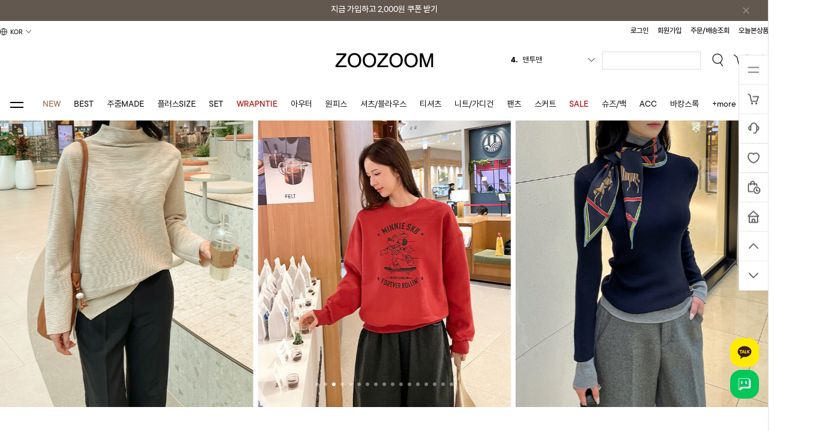

--- FILE ---
content_type: text/html
request_url: http://zoozoom.co.kr/
body_size: 67811
content:

<!DOCTYPE html PUBLIC "-//W3C//DTD HTML 4.01//EN" "http://www.w3.org/TR/html4/strict.dtd">
<html>
<head>
<meta http-equiv="CONTENT-TYPE" content="text/html;charset=EUC-KR">
<link rel="shortcut icon" href="/shopimages/zoom/favicon.ico" type="image/x-icon">
<link rel="apple-touch-icon-precomposed" href="/shopimages/zoom/mobile_web_icon.png" />
<meta name="referrer" content="no-referrer-when-downgrade" />
<meta property="og:type" content="website" />
<meta property="og:url" content="http://www.zoozoom.co.kr" />
<link rel="canonical" href="http://www.zoozoom.co.kr">
<link rel="alternate" href="http://www.zoozoom.co.kr/m">
<title>주줌 ZOOZOOM</title>
<meta name="naver-site-verification" content="dc39d0c6777c379ec8b0b5dee769e4e2769b0bba" />
<meta http-equiv="X-UA-Compatible" content="IE=edge,chrome=1" />
<meta name="title" content="주줌, ZOOZOOM">
<meta name="description" content="원단이 좋은 옷, 편안하고 고급스러운 스타일의 완성, 티셔츠, 블라우스, 스커트, 팬츠 등 여성의류 제작 판매">
<meta name="keywords" content="주줌,zoozoom,롱원피스,원피스,셔츠,블라우스,니트,가디건,플리츠,주름옷,스카프,머플러,수제화,스커트,아웃웨어,봄옷,여름옷,가을옷,겨울옷,디자이너,미시,미시옷,모피,빅사이즈,플러스사이즈,30대여성의류,40대여성의류,명품스타일,코트,주줌매장,주줌샵,셀렉샵,편집샵,패션디자이너,디자이너편집샵,유러피안스타일,배기바지,배기,루즈핏">

<link type="text/css" rel="stylesheet" href="/shopimages/zoom/template/work/3532/common.css?r=1768899950" /><link href="/design/zoom/phps/css/font-awesome.min.css" rel="stylesheet">
<script async src="http://adexpert.ad4989.co.kr/cgi-bin/PelicanC.dll?adservicename=CATEGORY&proc=set&nm=SITE&ids=03VX"></script>
<meta name="naver-site-verification" content="dc39d0c6777c379ec8b0b5dee769e4e2769b0bba" />
<script type="text/javascript" charset="UTF-8" src="//t1.daumcdn.net/adfit/static/kp.js"></script>
<script type="text/javascript">
      kakaoPixel('5869893741383338904').pageview();
</script>
<meta name="facebook-domain-verification" content="btt6xvbxyviov3dm7do0sd2eskd0dq" />
<meta name="google-site-verification" content="ISbP5lSbOGzuBpcWIZR0yxbal34gkVejD_W6r0IyvQY" />
<!-- Google tag (gtag.js) -->
<script async src="https://www.googletagmanager.com/gtag/js?id=AW-1005393009"></script>
<script>
  window.dataLayer = window.dataLayer || [];
  function gtag(){dataLayer.push(arguments);}
  gtag('js', new Date());

  gtag('config', 'AW-1005393009');
</script>
<!-- Social Google Tag Manager -->
<script>(function(w,d,s,l,i){w[l]=w[l]||[];w[l].push({'gtm.start':
new Date().getTime(),event:'gtm.js'});var f=d.getElementsByTagName(s)[0],
j=d.createElement(s),dl=l!='dataLayer'?'&l='+l:'';j.async=true;j.src=
'https://www.googletagmanager.com/gtm.js?id='+i+dl;f.parentNode.insertBefore(j,f);
})(window,document,'script','dataLayer','GTM-MLPCQSF');</script>
<!-- End Google Tag Manager -->

<!-- 모비온 스크립트(원태그)시작 -->
<script async src="https://cdn.onetag.co.kr/0/tcs.js?eid=qy4hhuhcw20iqy4hhuhcw2&memberId=<!--/user_id/-->"></script>
<!-- 모비온 태그 끝 -->

<!-- Google Tag Manager -->
<script>(function(w,d,s,l,i){w[l]=w[l]||[];w[l].push({'gtm.start':
new Date().getTime(),event:'gtm.js'});var f=d.getElementsByTagName(s)[0],
j=d.createElement(s),dl=l!='dataLayer'?'&l='+l:'';j.async=true;j.src=
'https://www.googletagmanager.com/gtm.js?id='+i+dl;f.parentNode.insertBefore(j,f);
})(window,document,'script','dataLayer','GTM-TSSGXP6K');</script>
<!-- End Google Tag Manager -->
</head>
<script type="text/javascript" src="//wcs.naver.net/wcslog.js"></script>
<script type="text/javascript">
if (window.wcs) {
    if(!wcs_add) var wcs_add = {};
    wcs_add["wa"] = "s_3b3d2dd03659";
    wcs.inflow('zoozoom.co.kr');
    wcs_do();
}
</script>

<body>
<script type="text/javascript" src="/js/jquery-1.7.2.min.js"></script><script type="text/javascript" src="/js/lazyload.min.js"></script>
<script type="text/javascript">
function getCookiefss(name) {
    lims = document.cookie;
    var index = lims.indexOf(name + "=");
    if (index == -1) {
        return null;
    }
    index = lims.indexOf("=", index) + 1; // first character
    var endstr = lims.indexOf(';', index);
    if (endstr == -1) {
        endstr = lims.length; // last character
    }
    return unescape(lims.substring(index, endstr));
}
</script><script type="text/javascript">
var MOBILE_USE = '';
var DESIGN_VIEW = 'PC';
</script><script type="text/javascript" src="/js/flash.js"></script>
<script type="text/javascript" src="/js/neodesign/rightbanner.js"></script>
<script type="text/javascript" src="/js/bookmark.js"></script>
<style type="text/css">

.MS_search_word { }

</style>

<script type="text/javascript">

var pre_ORBAS = 'A';
var pre_min_amount = '1';
var pre_product_uid = '';
var pre_product_name = '';
var pre_product_price = '';
var pre_option_type = '';
var pre_option_display_type = '';
var pre_optionJsonData = '';
var IS_LOGIN = 'false';
var is_bulk = 'N';
var bulk_arr_info = [];
var pre_min_add_amount = '1';
var pre_max_amount = '100000';

    var is_unify_opt = '1' ? true : false; 
    var pre_baskethidden = 'A';

var is_unify_opt = true;
var ORBAS = 'A';
var min_amount = '1';
var min_add_amount = '1';
var max_amount = '100000';
var product_uid = '';
var product_name = '';
var product_price = '';
var option_type = '';
var option_display_type = '';
var is_dummy = null;
var is_exist = null;
var optionJsonData = '';
var view_member_only_price = '';
var IS_LOGIN = 'false';
var shop_language = 'kor';
var is_bulk = 'N';
var bulk_arr_info = [];
var use_option_limit = '';
var design_view = 'PC';

var db = 'zoom';
var baskethidden = 'A';
function hanashopfree() {
    
}

var viewsslmain="";
function clicksslmain(){
   if(!viewsslmain.closed && viewsslmain) viewsslmain.focus();
   else{
       viewsslmain = window.open("about:blank","viewsslmain","height=304,width=458,scrollbars=no");
       viewsslmain.document.write('<title>보안접속이란?</title>');
       viewsslmain.document.write('<style>\n');
       viewsslmain.document.write('body { background-color: #FFFFFF; font-family: "굴림"; font-size: x-small; } \n');
       viewsslmain.document.write('P {margin-top:2px;margin-bottom:2px;}\n');
       viewsslmain.document.write('</style>\n');
       viewsslmain.document.write('<body topmargin=0 leftmargin=0 marginleft=0 marginwidth=0>\n');
       viewsslmain.document.write('<a href="JavaScript:self.close()"><img src="/images/common/ssllogin_aboutimg.gif" align=absmiddle border=0 /></a>');
       viewsslmain.moveTo(100,100);
   }
}
function getCookie_mainm(name) {
    lims = document.cookie;
    var index = lims.indexOf(name + "=");
    if (index == -1) return null;
    index = lims.indexOf("=", index) + 1; // first character
    var endstr = lims.indexOf(";", index);
    if (endstr == -1) endstr = lims.length; // last character
    return unescape(lims.substring(index, endstr));
}

function get_page_id() {
    var query_string = window.location.search.substring(1);
    var vars  = query_string.split('&');
    for (i = 0; i < vars.length; i++) {
        tmp = vars[i].split('=');
        if (tmp[0] == 'page_id') { 
            return tmp[1];
        } 
    } 
    return 1;
}

</script>

<link type="text/css" rel="stylesheet" href="/shopimages/zoom/template/work/3532/main.css?t=202601201808" />
<div id='blk_scroll_wings'><script type='text/javascript' src='/html/shopRbanner.html?param1=1' ></script></div>
<div id='cherrypicker_scroll'></div>
<div id="wrap">

<link type="text/css" rel="stylesheet" href="/shopimages/zoom/template/work/3532/header.1.css?t=202601211348" />
<script src="/design/zoom/phps/js/jquery.bxslider.min.js"></script>
<script src="/design/zoom/renewal/js/swiper-bundle.min.js"></script>
<link rel="stylesheet" href="https://use.typekit.net/pdt8tdk.css">
<link rel="stylesheet" href="https://use.typekit.net/msl7sza.css">
<link rel="stylesheet" href="/design/zoom/renewal/css/swiper-bundle.min.css" />
<link rel="stylesheet" href="https://cdn.jsdelivr.net/gh/fonts-archive/Pretendard/Pretendard.css" />


<!-- Social Google Tag Manager (noscript) -->
<noscript><iframe src="https://www.googletagmanager.com/ns.html?id=GTM-MLPCQSF"
height="0" width="0" style="display:none;visibility:hidden"></iframe></noscript>
<!-- End Google Tag Manager (noscript) -->

<!-- 해당 스크립트 삭제에 유의 부탁드리며, 스냅 솔루션의 스크립트입니다. -->
<!-- snap common script contact mail: support@snapvi.co.kr -->
<span id = 'solutiontype' style='display:none;'>makeshop</span>
<span id='sfsnapfit_store_id' style='display:none'>zoozoom</span>
<div><input id="sf_draw_type" type="hidden" value="pc"><input id="sf_store_name" type = 'hidden' value = 'zoozoom'></div>
<!-- snap common end -->

<!-- 해당 스크립트 삭제에 유의 부탁드리며, 스냅 솔루션의 스크립트입니다. -->
<!-- snaptag script contact mail: support@snapvi.co.kr -->

<script>
    (function (window, document, script, company, id) {
        namespace = ['script', 'args', 'getElementsByTagName', 'createElement', 'parentNode', 'insertBefore', 'snapcompany', '//push.snapfit.com/js', 'iframe', 'dataQueue', 'retryQueue'];
        window[namespace[9]] = window[namespace[9]] || [];
        window[namespace[10]] = window[namespace[10]] || [];
        var f = document.getElementsByTagName(script)[0],
            j = document.createElement(script), dl = company != 'snapcompany' ? '&layer=' + layer : '';
        j.async = true;
        j.src = 'https://push.snapfit.co.kr/js/snaptag.js?id='+id+'&dl=a16839aaa71b57ca84c2794d3a0a74f085d207b7dce36d8a2e3d8f21b032df8d75a1bae4615b927ec76e7ed143f1e9746e3678166286206acee3a4415c391c18zjlu+1y4yrQnUcCMbMT8JUwcSV/tgkQXG4uuieiY4I+Nfh27BTg1xkhP8kL4kZW6V7SRi5g5ySty4MKEIwgfxRpmQ3lEh23oM5jkjfZ5Z9pPlhzfpXCZBmvaH4Re3lRM';
        document.head.appendChild(j);
    })(window, document, 'script', 'snapcompany', 'MH-1677');
</script>

<!-- snaptag end -->


<!-- snap review script start contact mail : support@snapvi.co.kr -->
<script>
document.addEventListener("DOMContentLoaded", () => {
    const checkSnapScript = document.querySelector(":has(#sfsnapfit_store_id)"),
        changeLinkSel = document.querySelectorAll('a[href*="/shop/reviewmore.html"]');

    if (checkSnapScript) {
        for (let elem of changeLinkSel) {
            elem.setAttribute("href", "/shop/page.html?id=15");
        }
    }
});

</script>






<div id="top_banner" class="swiper mySwiper top-banner move hide">
    <span class="close_btn"><img src="/design/zoom/renewal/img/ic_banner_close.png"></span>
    <div class="swiper-wrapper">
        <div class="swiper-slide"><a href="/shop/idinfo.html">지금 가입하고 <strong>2,000원</strong> 쿠폰 받기</a></div>
        <div class="swiper-slide"><a href="/shop/idinfo.html">지금 가입하고 <strong>2,000원</strong> 쿠폰 받기</a></div>
    </div>
</div><!-- top_banner -->

<div id="header">
    <div id="headerTopArea">
        <div class="hd-top">
            <div class="gnb-box">
                <div class="lang_menu">
                    <div class="custom-select">
                    <div class="select-box" id="select-box">
                      <img src="/design/zoom/renewal/img/ic_lang.svg">
                      <span>KOR <img src="/design/zoom/renewal/img/ic_drop_arrow.svg"></span>
                    </div>
                    <div class="option-list" id="option-list">
                      <div class="option-item"><a href="javascript:;">ENG</a></div>
                    </div>
                   </div>
                </div>
                <!-- 로그인, 회원가입, 주문/배송조회, 오늘본상품 -->
                <div class="rt-menu">
                    <ul class="rt">
                                            <li><a href="/shop/member.html?type=login">로그인</a></li>
                        <li><a href="/shop/idinfo.html">회원가입</a></li>
                                            <li><a href="/shop/confirm_login.html?type=myorder">주문/배송조회</a></li>
                        <li><a href="/shop/todaygoods.html">오늘본상품</a></li>
                    </ul>
                </div>
                <!-- // 로그인, 회원가입, 주문/배송조회, 오늘본상품 -->
            </div><!-- //.gnb-box -->
            <div class="gnb-logo">
                <!-- 로고 -->
                <h1 class="tlogo"><a href="/index.html"><img src="/design/zoom/phps/common/tlogo.png" alt="zoozoom" /></a></h1>
                <!-- //로고 -->
                <!-- 실시간 검색어 -->
                <div class="hs-dib sgk">
                    <div id="suggestKeywordsDisp" class="suggestKeywordsDisp">
                        <i class="b-toggle"></i>
                    </div>
                    <div id="suggestKeywordsContainer" class="suggest-keywords-container">
                        <div class="w-inner">
                                        <!-- 실시간 상품 검색 순위 -->
                <div id="mk_new_ranking_1" class="mk_new_ranking">
                    <div class="mk_title_wrap">
                        <h3 class="mk_h3">실시간 검색어 순위</h3>
                    </div>
                    <div class="mk_keyword_wrap">
                        <ul class="mk_keywords">
                                                    <li data-index="0">
                            <a href="/shop/shopbrand.html?xcode=034&mcode=003&type=X">
                                <span class="mk_keywords_num">1</span>
                                <span class="mk_keywords_txt">조끼</span>
                                <span class="mk_line">-</span>
                            </a>
                        </li>                        <li data-index="1">
                            <a href="/shop/shopbrand.html?xcode=036&type=X">
                                <span class="mk_keywords_num">2</span>
                                <span class="mk_keywords_txt">팬츠</span>
                                <span class="mk_line">-</span>
                            </a>
                        </li>                        <li data-index="2">
                            <a href="/shop/shopbrand.html?xcode=036&type=X">
                                <span class="mk_keywords_num">3</span>
                                <span class="mk_keywords_txt">기모팬츠</span>
                                <span class="mk_line">-</span>
                            </a>
                        </li>                        <li data-index="3">
                            <a href="/shop/shopbrand.html?xcode=014&mcode=004&type=X">
                                <span class="mk_keywords_num">4</span>
                                <span class="mk_keywords_txt">맨투맨</span>
                                <span class="mk_line">-</span>
                            </a>
                        </li>                        <li data-index="4">
                            <a href="/shop/shopbrand.html?xcode=014&mcode=006&type=X">
                                <span class="mk_keywords_num">5</span>
                                <span class="mk_keywords_txt">후드</span>
                                <span class="mk_line">-</span>
                            </a>
                        </li>                        <li data-index="5">
                            <a href="/shop/shopbrand.html?xcode=036&type=X">
                                <span class="mk_keywords_num">6</span>
                                <span class="mk_keywords_txt">바지</span>
                                <span class="mk_line">-</span>
                            </a>
                        </li>                        <li data-index="6">
                            <a href="/shop/shopbrand.html?xcode=036&mcode=006&type=X">
                                <span class="mk_keywords_num">7</span>
                                <span class="mk_keywords_txt">청바지</span>
                                <span class="mk_line">-</span>
                            </a>
                        </li>                        <li data-index="7">
                            <a href="/shop/shopbrand.html?xcode=036&type=X">
                                <span class="mk_keywords_num">8</span>
                                <span class="mk_keywords_txt">세트</span>
                                <span class="mk_line">-</span>
                            </a>
                        </li>                        <li data-index="8">
                            <a href="/shop/shopbrand.html?xcode=014&type=X">
                                <span class="mk_keywords_num">9</span>
                                <span class="mk_keywords_txt">티셔츠</span>
                                <span class="mk_line">-</span>
                            </a>
                        </li>                        <li data-index="9">
                            <a href="/shop/shopbrand.html?xcode=033&type=X">
                                <span class="mk_keywords_num">10</span>
                                <span class="mk_keywords_txt">원피스</span>
                                <span class="mk_line">-</span>
                            </a>
                        </li>
                            
                        </ul>
                    </div>
                </div>
                <!-- // 실시간 상품 검색 순위 -->                    
                        </div>
                    </div>
                </div>
                <!-- //실시간 검색어 -->
                <!-- 검색, 장바구니, 마이페이지 -->
                <div class="rt-menu">
                    <ul>
                        <li class="box-search">
                        <form action="/shop/shopbrand.html" method="post" name="search">                            <fieldset>
                                <legend>검색 폼</legend>
                                <input name="search" onkeydown="CheckKey_search();" value=""  class="MS_search_word" />                                <a href="javascript:search_submit();" class="btn-sch"><img src="/design/zoom/renewal/img/ic_search.svg"></a>
                            </fieldset>
                        </form>                        </li>
                        <li><a href="/shop/basket.html"><img src="/design/zoom/renewal/img/ic_cart.svg"><span class="num"><span id="user_basket_quantity" class="user_basket_quantity"></span></span></a></li>
                        <li><a href="/shop/member.html?type=mynewmain"><img src="/design/zoom/renewal/img/ic_my.svg"></a></li>
                    </ul>
                </div>
                <!-- //검색, 장바구니, 마이페이지 -->
            </div>
        </div><!-- //.hd-top -->
    </div><!-- //#headerTop -->
    <!-- 카테고리 -->
    <div id="headerCateArea">
        <div class="hd-cate">
            <div id="allCateArea">
            <div class="btn-all-cate">
                <div class="trans-line">
                    <div class="line-top"></div>
                    <div class="line-bottom"></div>
                </div>
            </div>
            <!-- 전체메뉴 -->
            <div class="box-all-cate">
                <div class="inner">
                    <div class="cate">
                        <ul>
                            <li><a href="/shop/shopbrand.html?xcode=050&type=Y">NEW</a></li>
                            <li><a href="/shop/bestseller.html?xcode=BEST">BEST</a></li>
                            <li><a href="/shop/shopbrand.html?xcode=082&type=Y">주줌MADE</a></li>
                            <li><a href="/shop/shopbrand.html?xcode=019&type=P">스테디셀러</a></li>
                            <li><a href="/shop/shopbrand.html?xcode=058&type=Y">바캉스룩</a></li>
                        </ul>
                    </div>
                    <div class="cate_wrap">
                                                <div class="cate2">
                            <a href="/shop/shopbrand.html?type=X&xcode=032">아웃웨어</a>
                                                        <div class="cate2Wrap">
                                <ul class="clearfix">
                                                                        <li class="cate3 fl">
                                        <a href="/shop/shopbrand.html?type=M&xcode=032&mcode=008">패딩</a>
                                    </li>
                                                                        <li class="cate3 fl">
                                        <a href="/shop/shopbrand.html?type=M&xcode=032&mcode=005">자켓/코트</a>
                                    </li>
                                                                        <li class="cate3 fl">
                                        <a href="/shop/shopbrand.html?type=M&xcode=032&mcode=006">점퍼/집업</a>
                                    </li>
                                                                        <li class="cate3 fl">
                                        <a href="/shop/shopbrand.html?type=M&xcode=032&mcode=007">조끼</a>
                                    </li>
                                                                        <li class="cate3 fl">
                                        <a href="/shop/shopbrand.html?type=M&xcode=032&mcode=001">바람막이</a>
                                    </li>
                                                                    </ul>
                            </div>
                                                    </div>
                                                <div class="cate2">
                            <a href="/shop/shopbrand.html?type=X&xcode=033">원피스</a>
                                                        <div class="cate2Wrap">
                                <ul class="clearfix">
                                                                        <li class="cate3 fl">
                                        <a href="/shop/shopbrand.html?type=M&xcode=033&mcode=002">캐쥬얼</a>
                                    </li>
                                                                        <li class="cate3 fl">
                                        <a href="/shop/shopbrand.html?type=M&xcode=033&mcode=001">정장</a>
                                    </li>
                                                                        <li class="cate3 fl">
                                        <a href="/shop/shopbrand.html?type=M&xcode=033&mcode=003">점프수트</a>
                                    </li>
                                                                    </ul>
                            </div>
                                                    </div>
                                                <div class="cate2">
                            <a href="/shop/shopbrand.html?type=X&xcode=048">셔츠 / 블라우스 / 민소매</a>
                                                        <div class="cate2Wrap">
                                <ul class="clearfix">
                                                                        <li class="cate3 fl">
                                        <a href="/shop/shopbrand.html?type=M&xcode=048&mcode=002">블라우스</a>
                                    </li>
                                                                        <li class="cate3 fl">
                                        <a href="/shop/shopbrand.html?type=M&xcode=048&mcode=001">셔츠</a>
                                    </li>
                                                                        <li class="cate3 fl">
                                        <a href="/shop/shopbrand.html?type=M&xcode=048&mcode=003">민소매</a>
                                    </li>
                                                                    </ul>
                            </div>
                                                    </div>
                                                <div class="cate2">
                            <a href="/shop/shopbrand.html?type=X&xcode=014">티셔츠</a>
                                                        <div class="cate2Wrap">
                                <ul class="clearfix">
                                                                        <li class="cate3 fl">
                                        <a href="/shop/shopbrand.html?type=M&xcode=014&mcode=001">기본</a>
                                    </li>
                                                                        <li class="cate3 fl">
                                        <a href="/shop/shopbrand.html?type=M&xcode=014&mcode=003">이지캐주얼</a>
                                    </li>
                                                                        <li class="cate3 fl">
                                        <a href="/shop/shopbrand.html?type=M&xcode=014&mcode=004">맨투맨</a>
                                    </li>
                                                                        <li class="cate3 fl">
                                        <a href="/shop/shopbrand.html?type=M&xcode=014&mcode=005">세미캐주얼</a>
                                    </li>
                                                                        <li class="cate3 fl">
                                        <a href="/shop/shopbrand.html?type=M&xcode=014&mcode=006">후드</a>
                                    </li>
                                                                    </ul>
                            </div>
                                                    </div>
                                                <div class="cate2">
                            <a href="/shop/shopbrand.html?type=X&xcode=034">니트&가디건</a>
                                                        <div class="cate2Wrap">
                                <ul class="clearfix">
                                                                        <li class="cate3 fl">
                                        <a href="/shop/shopbrand.html?type=M&xcode=034&mcode=002">니트</a>
                                    </li>
                                                                        <li class="cate3 fl">
                                        <a href="/shop/shopbrand.html?type=M&xcode=034&mcode=001">가디건</a>
                                    </li>
                                                                        <li class="cate3 fl">
                                        <a href="/shop/shopbrand.html?type=M&xcode=034&mcode=003">니트/이너조끼</a>
                                    </li>
                                                                    </ul>
                            </div>
                                                    </div>
                                                <div class="cate2">
                            <a href="/shop/shopbrand.html?type=X&xcode=036">팬츠</a>
                                                        <div class="cate2Wrap">
                                <ul class="clearfix">
                                                                        <li class="cate3 fl">
                                        <a href="/shop/shopbrand.html?type=M&xcode=036&mcode=003">기본바지</a>
                                    </li>
                                                                        <li class="cate3 fl">
                                        <a href="/shop/shopbrand.html?type=M&xcode=036&mcode=001">배기</a>
                                    </li>
                                                                        <li class="cate3 fl">
                                        <a href="/shop/shopbrand.html?type=M&xcode=036&mcode=004">와이드</a>
                                    </li>
                                                                        <li class="cate3 fl">
                                        <a href="/shop/shopbrand.html?type=M&xcode=036&mcode=006">데님</a>
                                    </li>
                                                                        <li class="cate3 fl">
                                        <a href="/shop/shopbrand.html?type=M&xcode=036&mcode=005">레깅스</a>
                                    </li>
                                                                        <li class="cate3 fl">
                                        <a href="/shop/shopbrand.html?type=M&xcode=036&mcode=002">반바지</a>
                                    </li>
                                                                    </ul>
                            </div>
                                                    </div>
                                                <div class="cate2">
                            <a href="/shop/shopbrand.html?type=X&xcode=065">스커트</a>
                                                        <div class="cate2Wrap">
                                <ul class="clearfix">
                                                                        <li class="cate3 fl">
                                        <a href="/shop/shopbrand.html?type=M&xcode=065&mcode=003">캐주얼</a>
                                    </li>
                                                                        <li class="cate3 fl">
                                        <a href="/shop/shopbrand.html?type=M&xcode=065&mcode=002">정장</a>
                                    </li>
                                                                    </ul>
                            </div>
                                                    </div>
                                                <div class="cate2">
                            <a href="/shop/shopbrand.html?type=X&xcode=080">슈즈 / 백</a>
                                                        <div class="cate2Wrap">
                                <ul class="clearfix">
                                                                        <li class="cate3 fl">
                                        <a href="/shop/shopbrand.html?type=M&xcode=080&mcode=006">슈즈</a>
                                    </li>
                                                                        <li class="cate3 fl">
                                        <a href="/shop/shopbrand.html?type=M&xcode=080&mcode=002">백</a>
                                    </li>
                                                                    </ul>
                            </div>
                                                    </div>
                                                <div class="cate2">
                            <a href="/shop/shopbrand.html?type=X&xcode=062">ACC</a>
                                                        <div class="cate2Wrap">
                                <ul class="clearfix">
                                                                        <li class="cate3 fl">
                                        <a href="/shop/shopbrand.html?type=M&xcode=062&mcode=001">스카프/머플러</a>
                                    </li>
                                                                        <li class="cate3 fl">
                                        <a href="/shop/shopbrand.html?type=M&xcode=062&mcode=008">스타킹/양말</a>
                                    </li>
                                                                        <li class="cate3 fl">
                                        <a href="/shop/shopbrand.html?type=M&xcode=062&mcode=005">모자</a>
                                    </li>
                                                                        <li class="cate3 fl">
                                        <a href="/shop/shopbrand.html?type=M&xcode=062&mcode=002">악세사리</a>
                                    </li>
                                                                        <li class="cate3 fl">
                                        <a href="/shop/shopbrand.html?type=M&xcode=062&mcode=004">기타</a>
                                    </li>
                                                                    </ul>
                            </div>
                                                    </div>
                                                <div class="cate2">
                            <a href="/shop/shopbrand.html?type=X&xcode=015">골프/휘트니스</a>
                                                        <div class="cate2Wrap">
                                <ul class="clearfix">
                                                                        <li class="cate3 fl">
                                        <a href="/shop/shopbrand.html?type=M&xcode=015&mcode=003">골프</a>
                                    </li>
                                                                        <li class="cate3 fl">
                                        <a href="/shop/shopbrand.html?type=M&xcode=015&mcode=001">수영복</a>
                                    </li>
                                                                    </ul>
                            </div>
                                                    </div>
                                                <div class="cate2">
                            <a href="/shop/shopbrand.html?type=X&xcode=076">홈웨어&언더웨어</a>
                                                        <div class="cate2Wrap">
                                <ul class="clearfix">
                                                                        <li class="cate3 fl">
                                        <a href="/shop/shopbrand.html?type=M&xcode=076&mcode=004">홈웨어</a>
                                    </li>
                                                                        <li class="cate3 fl">
                                        <a href="/shop/shopbrand.html?type=M&xcode=076&mcode=001">란제리</a>
                                    </li>
                                                                        <li class="cate3 fl">
                                        <a href="/shop/shopbrand.html?type=M&xcode=076&mcode=002">슬립</a>
                                    </li>
                                                                        <li class="cate3 fl">
                                        <a href="/shop/shopbrand.html?type=M&xcode=076&mcode=003">기타</a>
                                    </li>
                                                                    </ul>
                            </div>
                                                    </div>
                                                <div class="cate2">
                            <a href="/shop/shopbrand.html?type=P&xcode=019">꾸준히 사랑받는 '스테디셀러'</a>
                                                    </div>
                                                <div class="cate2">
                            <a href="/shop/shopbrand.html?type=Y&xcode=050">NEW ITEM</a>
                                                        <div class="cate2Wrap">
                                <ul class="clearfix">
                                                                        <li class="cate3 fl">
                                        <a href="/shop/shopbrand.html?type=N&xcode=050&mcode=001">랩앤타이</a>
                                    </li>
                                                                        <li class="cate3 fl">
                                        <a href="/shop/shopbrand.html?type=N&xcode=050&mcode=002">아우터/가디건</a>
                                    </li>
                                                                        <li class="cate3 fl">
                                        <a href="/shop/shopbrand.html?type=N&xcode=050&mcode=003">TOP</a>
                                    </li>
                                                                        <li class="cate3 fl">
                                        <a href="/shop/shopbrand.html?type=N&xcode=050&mcode=004">팬츠</a>
                                    </li>
                                                                        <li class="cate3 fl">
                                        <a href="/shop/shopbrand.html?type=N&xcode=050&mcode=005">원피스/스커트</a>
                                    </li>
                                                                        <li class="cate3 fl">
                                        <a href="/shop/shopbrand.html?type=N&xcode=050&mcode=006">ETC.</a>
                                    </li>
                                                                    </ul>
                            </div>
                                                    </div>
                                                <div class="cate2">
                            <a href="/shop/shopbrand.html?type=Y&xcode=082">Made by 주줌</a>
                                                        <div class="cate2Wrap">
                                <ul class="clearfix">
                                                                        <li class="cate3 fl">
                                        <a href="/shop/shopbrand.html?type=N&xcode=082&mcode=001">아우터</a>
                                    </li>
                                                                        <li class="cate3 fl">
                                        <a href="/shop/shopbrand.html?type=N&xcode=082&mcode=002">상의</a>
                                    </li>
                                                                        <li class="cate3 fl">
                                        <a href="/shop/shopbrand.html?type=N&xcode=082&mcode=003">하의</a>
                                    </li>
                                                                        <li class="cate3 fl">
                                        <a href="/shop/shopbrand.html?type=N&xcode=082&mcode=004">원피스</a>
                                    </li>
                                                                        <li class="cate3 fl">
                                        <a href="/shop/shopbrand.html?type=N&xcode=082&mcode=005">기타</a>
                                    </li>
                                                                    </ul>
                            </div>
                                                    </div>
                                                <div class="cate2">
                            <a href="/shop/shopbrand.html?type=X&xcode=059">SALE</a>
                                                        <div class="cate2Wrap">
                                <ul class="clearfix">
                                                                        <li class="cate3 fl">
                                        <a href="/shop/shopbrand.html?type=M&xcode=059&mcode=005">아우터</a>
                                    </li>
                                                                        <li class="cate3 fl">
                                        <a href="/shop/shopbrand.html?type=M&xcode=059&mcode=001">상의</a>
                                    </li>
                                                                        <li class="cate3 fl">
                                        <a href="/shop/shopbrand.html?type=M&xcode=059&mcode=002">하의</a>
                                    </li>
                                                                        <li class="cate3 fl">
                                        <a href="/shop/shopbrand.html?type=M&xcode=059&mcode=003">원피스</a>
                                    </li>
                                                                        <li class="cate3 fl">
                                        <a href="/shop/shopbrand.html?type=M&xcode=059&mcode=004">기타</a>
                                    </li>
                                                                    </ul>
                            </div>
                                                    </div>
                                                <div class="cate2">
                            <a href="/shop/shopbrand.html?type=Y&xcode=053">랩앤타이</a>
                                                        <div class="cate2Wrap">
                                <ul class="clearfix">
                                                                        <li class="cate3 fl">
                                        <a href="/shop/shopbrand.html?type=N&xcode=053&mcode=001">아우터</a>
                                    </li>
                                                                        <li class="cate3 fl">
                                        <a href="/shop/shopbrand.html?type=N&xcode=053&mcode=002">상의</a>
                                    </li>
                                                                        <li class="cate3 fl">
                                        <a href="/shop/shopbrand.html?type=N&xcode=053&mcode=003">하의</a>
                                    </li>
                                                                        <li class="cate3 fl">
                                        <a href="/shop/shopbrand.html?type=N&xcode=053&mcode=004">원피스</a>
                                    </li>
                                                                    </ul>
                            </div>
                                                    </div>
                                                <div class="cate2">
                            <a href="/shop/shopbrand.html?type=Y&xcode=030">SET</a>
                                                        <div class="cate2Wrap">
                                <ul class="clearfix">
                                                                        <li class="cate3 fl">
                                        <a href="/shop/shopbrand.html?type=N&xcode=030&mcode=001">세트</a>
                                    </li>
                                                                    </ul>
                            </div>
                                                    </div>
                                                <div class="cate2">
                            <a href="/shop/shopbrand.html?type=Y&xcode=057">플러스SIZE</a>
                                                        <div class="cate2Wrap">
                                <ul class="clearfix">
                                                                        <li class="cate3 fl">
                                        <a href="/shop/shopbrand.html?type=N&xcode=057&mcode=001">77,88사이즈</a>
                                    </li>
                                                                        <li class="cate3 fl">
                                        <a href="/shop/shopbrand.html?type=N&xcode=057&mcode=003">루즈핏빅사이즈</a>
                                    </li>
                                                                    </ul>
                            </div>
                                                    </div>
                                                <div class="cate2">
                            <a href="/shop/shopbrand.html?type=Y&xcode=070">오피스룩</a>
                                                        <div class="cate2Wrap">
                                <ul class="clearfix">
                                                                        <li class="cate3 fl">
                                        <a href="/shop/shopbrand.html?type=N&xcode=070&mcode=001">아우터</a>
                                    </li>
                                                                        <li class="cate3 fl">
                                        <a href="/shop/shopbrand.html?type=N&xcode=070&mcode=003">상의</a>
                                    </li>
                                                                        <li class="cate3 fl">
                                        <a href="/shop/shopbrand.html?type=N&xcode=070&mcode=004">하의</a>
                                    </li>
                                                                        <li class="cate3 fl">
                                        <a href="/shop/shopbrand.html?type=N&xcode=070&mcode=002">원피스</a>
                                    </li>
                                                                        <li class="cate3 fl">
                                        <a href="/shop/shopbrand.html?type=N&xcode=070&mcode=005">기타</a>
                                    </li>
                                                                    </ul>
                            </div>
                                                    </div>
                                                <div class="cate2">
                            <a href="/shop/shopbrand.html?type=Y&xcode=078">베이직아이템</a>
                                                        <div class="cate2Wrap">
                                <ul class="clearfix">
                                                                        <li class="cate3 fl">
                                        <a href="/shop/shopbrand.html?type=N&xcode=078&mcode=001">BASIC</a>
                                    </li>
                                                                    </ul>
                            </div>
                                                    </div>
                                                <div class="cate2">
                            <a href="/shop/shopbrand.html?type=Y&xcode=016">이지웨어</a>
                                                        <div class="cate2Wrap">
                                <ul class="clearfix">
                                                                        <li class="cate3 fl">
                                        <a href="/shop/shopbrand.html?type=N&xcode=016&mcode=003">상의</a>
                                    </li>
                                                                        <li class="cate3 fl">
                                        <a href="/shop/shopbrand.html?type=N&xcode=016&mcode=004">하의</a>
                                    </li>
                                                                        <li class="cate3 fl">
                                        <a href="/shop/shopbrand.html?type=N&xcode=016&mcode=001">아우터</a>
                                    </li>
                                                                        <li class="cate3 fl">
                                        <a href="/shop/shopbrand.html?type=N&xcode=016&mcode=002">원피스</a>
                                    </li>
                                                                        <li class="cate3 fl">
                                        <a href="/shop/shopbrand.html?type=N&xcode=016&mcode=005">기타</a>
                                    </li>
                                                                    </ul>
                            </div>
                                                    </div>
                                                <div class="cate2">
                            <a href="/shop/shopbrand.html?type=Y&xcode=058">바캉스룩</a>
                                                        <div class="cate2Wrap">
                                <ul class="clearfix">
                                                                        <li class="cate3 fl">
                                        <a href="/shop/shopbrand.html?type=N&xcode=058&mcode=001">원피스</a>
                                    </li>
                                                                        <li class="cate3 fl">
                                        <a href="/shop/shopbrand.html?type=N&xcode=058&mcode=002">상의</a>
                                    </li>
                                                                        <li class="cate3 fl">
                                        <a href="/shop/shopbrand.html?type=N&xcode=058&mcode=003">하의</a>
                                    </li>
                                                                        <li class="cate3 fl">
                                        <a href="/shop/shopbrand.html?type=N&xcode=058&mcode=005">아우터</a>
                                    </li>
                                                                        <li class="cate3 fl">
                                        <a href="/shop/shopbrand.html?type=N&xcode=058&mcode=004">기타</a>
                                    </li>
                                                                    </ul>
                            </div>
                                                    </div>
                          
                    </div>
                </div>
            </div>
        </div>
        <!-- //전체메뉴 -->
            <ul>
                <li class="first">
                    <a href="/shop/shopbrand.html?xcode=050&type=Y">NEW</a>
                </li>
                <li>
                    <a href="/shop/bestseller.html?xcode=BEST">BEST</a>
                </li>
                <li>
                    <a href="/shop/shopbrand.html?xcode=082&type=Y">주줌MADE</a>
                </li>
                <li>
                    <a href="/shop/shopbrand.html?xcode=057&type=Y">플러스SIZE</a>
                </li>
                <li>
                    <a href="/shop/shopbrand.html?xcode=030&type=Y">SET</a>
                </li>
                <li class="red">
                    <a href="/shop/shopbrand.html?xcode=053&type=Y">WRAPNTIE</a>
                </li>
                <li>
                    <a href="/shop/shopbrand.html?xcode=032&type=X">아우터</a>
                    <ul class="depth">
                        <li><a href="/shop/shopbrand.html?xcode=032&mcode=005&type=X">자켓/코트</a></li>
                        <li><a href="/shop/shopbrand.html?xcode=032&mcode=001&type=X">바람막이</a></li>
                        <li><a href="/shop/shopbrand.html?xcode=032&mcode=006&type=X">점퍼/집업</a></li>
                        <li><a href="/shop/shopbrand.html?xcode=032&mcode=007&type=X">조끼</a></li>
                        <li><a href="/shop/shopbrand.html?xcode=032&mcode=008&type=X">패딩</a></li>
                    </ul>
                </li>
                <li>
                    <a href="/shop/shopbrand.html?xcode=033&type=X">원피스</a>
                    <ul class="depth">
                        <li><a href="/shop/shopbrand.html?xcode=033&mcode=002&type=X">캐쥬얼</a></li>
                        <li><a href="/shop/shopbrand.html?xcode=033&mcode=001&type=X">정장</a></li>
                        <li><a href="/shop/shopbrand.html?xcode=033&mcode=003&type=X">점프수트</a></li>
                    </ul>
                </li>
                <li>
                    <a href="/shop/shopbrand.html?xcode=048&type=X">셔츠/블라우스</a>
                    <ul class="depth">
                        <li><a href="/shop/shopbrand.html?xcode=048&mcode=001&type=X">셔츠</a></li>
                        <li><a href="/shop/shopbrand.html?xcode=048&mcode=002&type=X">블라우스</a></li>
                        <li><a href="/shop/shopbrand.html?xcode=048&mcode=003&type=X">민소매</a></li>
                    </ul>
                </li>
                <li>
                    <a href="/shop/shopbrand.html?xcode=014&type=X">티셔츠</a>
                    <ul class="depth">
                        <li><a href="/shop/shopbrand.html?xcode=014&mcode=001&type=X">기본</a></li>
                        <li><a href="/shop/shopbrand.html?xcode=014&mcode=003&type=X">이지캐주얼</a></li>
                        <li><a href="/shop/shopbrand.html?xcode=014&mcode=004&type=X">맨투맨</a></li>
                        <li><a href="/shop/shopbrand.html?xcode=014&mcode=005&type=X">세미캐주얼</a></li>
                        <li><a href="/shop/shopbrand.html?xcode=014&mcode=006&type=X">후드</a></li>
                    </ul>
                </li>
                <li>
                    <a href="/shop/shopbrand.html?xcode=034&type=X">니트/가디건</a>
                    <ul class="depth">
                        <li><a href="/shop/shopbrand.html?xcode=034&mcode=002&type=X">니트</a></li>
                        <li><a href="/shop/shopbrand.html?xcode=034&mcode=001&type=X">가디건</a></li>
                        <li><a href="/shop/shopbrand.html?xcode=034&mcode=003&type=X">니트/이너조끼</a></li>
                    </ul>
                </li>
                <li>
                    <a href="/shop/shopbrand.html?xcode=036&type=X">팬츠</a>
                    <ul class="depth">
                        <li><a href="/shop/shopbrand.html?xcode=036&mcode=003&type=X">기본바지</a></li>
                        <li><a href="/shop/shopbrand.html?xcode=036&mcode=001&type=X">배기</a></li>
                        <li><a href="/shop/shopbrand.html?xcode=036&mcode=004&type=X">와이드</a></li>
                        <li><a href="/shop/shopbrand.html?xcode=036&mcode=006&type=X">데님</a></li>
                        <li><a href="/shop/shopbrand.html?xcode=036&mcode=002&type=X">반바지</a></li>
                        <li><a href="/shop/shopbrand.html?xcode=036&mcode=005&type=X">레깅스</a></li>
                    </ul>
                </li>
                <li>
                    <a href="/shop/shopbrand.html?xcode=065&type=X">스커트</a>
                    <ul class="depth">
                        <li><a href="/shop/shopbrand.html?xcode=065&mcode=003&type=X">캐쥬얼</a></li>
                        <li><a href="/shop/shopbrand.html?xcode=065&mcode=002&type=X">정장</a></li>
                    </ul>
                </li>
                <li class="red">
                    <a href="/shop/shopbrand.html?xcode=059&type=X">SALE</a>
                </li>
                <li>
                    <a href="/shop/shopbrand.html?xcode=080&type=X">슈즈/백</a>
                    <ul class="depth">
                        <li><a href="/shop/shopbrand.html?xcode=080&mcode=006&type=X">슈즈</a></li>
                        <li><a href="/shop/shopbrand.html?xcode=080&mcode=002&type=X">백</a></li>
                    </ul>
                </li>
                <li>
                    <a href="/shop/shopbrand.html?xcode=062&type=X">ACC</a>
                    <ul class="depth">
                        <li><a href="/shop/shopbrand.html?xcode=062&mcode=002&type=X">악세사리</a></li>
                        <li><a href="/shop/shopbrand.html?xcode=062&mcode=001&type=X">스카프/머플러</a></li>
                        <li><a href="/shop/shopbrand.html?xcode=062&mcode=005&type=X">모자</a></li>
                        <li><a href="/shop/shopbrand.html?xcode=062&mcode=008&type=X">스타킹/양말</a></li>
                        <li><a href="/shop/shopbrand.html?xcode=062&mcode=004&type=X">기타</a></li>
                    </ul>
                </li>
                <li>
                    <a href="/shop/shopbrand.html?xcode=058&type=Y">바캉스록</a>
                    <ul class="depth">
                        <li><a href="/shop/shopbrand.html?xcode=058&mcode=001&type=Y">원피스</a></li>
                        <li><a href="/shop/shopbrand.html?xcode=058&mcode=002&type=Y">상의</a></li>
                        <li><a href="/shop/shopbrand.html?xcode=058&mcode=003&type=Y">하의</a></li>
                        <li><a href="/shop/shopbrand.html?xcode=058&mcode=005&type=Y">아우터</a></li>
                        <li><a href="/shop/shopbrand.html?xcode=058&mcode=004&type=Y">기타</a></li>
                    </ul>
                </li>
                <li>
                    <a href="/shop/shopbrand.html?xcode=076&type=X">+more</a>
                    <ul class="depth">
                        <li><a href="/shop/shopbrand.html?xcode=076&type=X">홈웨어/언더웨어</a></li>
                        <li><a href="/shop/shopbrand.html?xcode=015&type=X">피트니스</a></li>
                    </ul>
                </li>
            </ul>
        </div><!-- //.hd-cate -->
    </div><!-- //#headerTop -->
    <!-- //카테고리 -->
</div><!-- //#header -->

<!-- 우측 고정메뉴 -->
<div id="fixRightMenu" class="is-open">
    <div class="inner">
       <div class="fixed_logo">
           <img src="/design/zoom/renewal/img/z_logo.png">
       </div>
       <!-- 공지사항, FAQ, Q&A 등 --> 
       <div class="quickM">
           <h2>COMMUNITY</h2>
            <ul>
                <li><a href="/board/board.html?code=zoom_board4">공지사항</a></li>
                <li><a href="/shop/faq.html">FAQ</a></li>
                <li><a href="/board/board.html?code=zoom">Q&A</a></li>
                <li><a href="/board/board.html?code=zoom_board9">VIP</a></li>
                <li><a href="/shop/reviewmore.html">상품후기</a></li>
                <li><a href="/board/board.html?code=zoom_board5">배송지연</a></li>
                <li><a href="/shop/shopbrand.html?xcode=031&type=O">개인결제</a></li>
                <li><a href="/board/board.html?code=zoom_board1">미확인입금</a></li>
                <li><a href="/shop/page.html?id=4">회원혜택</a></li>
                <li><a href="/shop/page.html?id=3">교환/반품</a></li>
            </ul>
        </div>
        <!-- //공지사항, FAQ, Q&A 등 --> 

        <!-- 오늘본상품 --> 
        <div class="today-view">
            <h3><a href="/shop/todaygoods.html">TODAY'S VIEW</a></h3>
            <div class="box-today">
              <div class="swiper todaySlider">
                <div class="swiper-wrapper"></div>
              </div>
            </div>
            <div class="swiper-scrollbar"></div>
        </div>
        <!-- //오늘본상품 --> 
        
        <!-- 고객센터 --> 
        <div class="cs-center">
            <h3>CS CENTER</h3>
            <p class="tel">02-2232-0997</p>
            <ul>
                <li>평일 10:00 ~ 17:00</li>
                <li>점심 12:00 ~ 13:00</li>
                <li>주말, 공휴일 휴무</li>
            </ul>
            <p class="insta"><img src="/design/zoom/renewal/img/ic_instagram.png"> @zoozoom_official</p>
        </div>
        <!-- //고객센터 --> 
    </div>
    
    <p id="btDetailFix" class="right-buy"><img src="/design/zoom/renewal/img/ic_filter_drop_arrow.svg">즉시구매</p>
    <!-- 사이드 메뉴 버튼 -->  
    <div class="fixedMnWrp">
        <ul>
            <li id="btRightFix" class="right-open" onClick="right_fix()"></li>
            <li class="sideMenu02"><a href="/shop/basket.html"></a></li>
            <li class="sideMenu03"><a href="/board/board.html?code=zoom"></a></li>
            <li class="sideMenu04"><a href="/shop/mypage.html?mypage_type=mywishlist"></a></li>
            <li class="sideMenu05"><a href="/shop/todaygoods.html"></a></li>
            <li class="sideMenu07"><a href="/shop/page.html?id=7"></a></li>
            <li class="sideBtn"><a href="#" class="bt-top">TOP</a></li>
            <li class="sideBtn"><a href="#" class="bt-bottom">BOTTOM</a></li>
        </ul>
    </div>    
    <!-- // 사이드 메뉴 버튼 -->
</div><!-- //fixRightMenu -->
<!-- //우측 고정메뉴 -->

<!-- 하단 fixed 고정 버튼 -->
<div class="bottomFixedBtnWrap">
    <a href="//pf.kakao.com/_ZTAjE"><img src="/design/zoom/renewal/img/icon_askUs_01.png" alt="카카오톡 문의하기"></a>
    <a href="//talk.naver.com/ct/wc93g2?frm=ppay#nafullscreen"><img src="/design/zoom/renewal/img/icon_askUs_02.png" alt="네이버 톡톡 문의하기"></a>
</div>
<!-- //하단 fixed 고정 버튼 -->
<script type="text/javascript" src="/shopimages/zoom/template/work/3532/header.1.js?t=202601211348"></script>
    
<!-- snap review script start contact mail : support@snapvi.co.kr -->
<style>
#prdReview .nodata {display:none;}
.snapreview_hidden {display:none;}
</style>
<!-- snap review end -->  
<div id="contentWrapper">
    <div id="contentWrap">
        <div id="content">
            <div id="main">
                <!-- 상단 비주얼 영역 -->
                <div id="mainBnrWrp" class="main_section">
                    <!-- 롤링배너 -->
                    <div class="swiper mySwiper">
                       <div class="swiper-wrapper">
                       
                          <div class="swiper-slide"><a href="/shop/shopdetail.html?branduid=173420"><img src="/design/zoom/renewal/banner/spot2-0120.jpg"/></a></div> 
                          <div class="swiper-slide"><a href="/shop/shopdetail.html?branduid=172998"><img src="/design/zoom/renewal/banner/spot3-0120.jpg"/></a></div>
                          <div class="swiper-slide"><a href="/shop/shopdetail.html?branduid=173416"><img src="/design/zoom/renewal/banner/spot4-0120.jpg"/></a></div>
                          <div class="swiper-slide"><a href="/shop/shopdetail.html?branduid=173403"><img src="/design/zoom/renewal/banner/spot5-0120.jpg"/></a></div>
                          <div class="swiper-slide"><a href="/shop/shopdetail.html?branduid=173478"><img src="/design/zoom/renewal/banner/spot6-0120.jpg"/></a></div>
                          <div class="swiper-slide"><a href="/shop/shopdetail.html?branduid=173353"><img src="/design/zoom/renewal/banner/spot7-0120.jpg"/></a></div>
                          <div class="swiper-slide"><a href="/shop/shopdetail.html?branduid=173460"><img src="/design/zoom/renewal/banner/spot8-0120.jpg"/></a></div>
                          <div class="swiper-slide"><a href="/shop/shopdetail.html?branduid=173448"><img src="/design/zoom/renewal/banner/spot9-0120.jpg"/></a></div>
                          <div class="swiper-slide"><a href="/shop/shopdetail.html?branduid=173395"><img src="/design/zoom/renewal/banner/spot10-0120.jpg"/></a></div>
                          <div class="swiper-slide"><a href="/shop/shopdetail.html?branduid=169317"><img src="/design/zoom/renewal/banner/spot11-0120.jpg"/></a></div>
                          <div class="swiper-slide"><a href="/shop/shopdetail.html?branduid=173450"><img src="/design/zoom/renewal/banner/spot12-0120.jpg"/></a></div>
                          <div class="swiper-slide"><a href="/shop/shopdetail.html?branduid=173401"><img src="/design/zoom/renewal/banner/spot13-0120.jpg"/></a></div>
                          <div class="swiper-slide"><a href="/shop/shopdetail.html?branduid=173349"><img src="/design/zoom/renewal/banner/spot14-0120.jpg"/></a></div>
                          <div class="swiper-slide"><a href="/shop/shopdetail.html?branduid=165333"><img src="/design/zoom/renewal/banner/spot15-0120.jpg"/></a></div>
                          <div class="swiper-slide"><a href="/shop/shopdetail.html?branduid=173400"><img src="/design/zoom/renewal/banner/spot16-0120.jpg"/></a></div>
                          <div class="swiper-slide"><a href="/shop/shopdetail.html?branduid=173338"><img src="/design/zoom/renewal/banner/spot17-0120.jpg"/></a></div>
                          <div class="swiper-slide"><a href="/shop/shopdetail.html?branduid=171362"><img src="/design/zoom/renewal/banner/spot1-0120.jpg"/></a></div>
                          
                          
                        </div>
                        <div class="swiper-pagination"></div>
                        <div class="swiper-button-next"></div>
                        <div class="swiper-button-prev"></div>
                    </div>
                    <!-- //롤링배너 -->
                </div>
                <!-- //상단 비주얼 영역 -->
                
                <script type="text/javascript">
                    var mainBnrSwiper = new Swiper("#mainBnrWrp .mySwiper", {
                      spaceBetween: 8, 
                      slidesPerView : 3,
                      centeredSlides: true,
                      loop: true,
                      autoplay: {
                        delay: 3000,
                        disableOnInteraction: false,
                      },
                      pagination: {
                        el: '#mainBnrWrp .swiper-pagination', 
                        clickable: true,
                        type: 'bullets',
                      },
                      navigation: {
                        nextEl: "#mainBnrWrp .swiper-button-next",
                        prevEl: "#mainBnrWrp .swiper-button-prev",
                      },
                    });
                </script>

                <!-- 메인 첫번째 배너 영역 -->
                <div id="mainBestBnr" class="main_section">
                    <div class=" swiper mySwiper">
                        <div class="swiper-wrapper">
                          <div class="swiper-slide">
                              <a href="/shop/shopbrand.html?xcode=082&type=Y&gf_ref=Yz1DMlBuMkw= ">
                                  <img src="/design/zoom/renewal/banner/1pc-madeby-1121.jpg"/>
                                  <strong>MADE BY</strong>
                           <!--배너 부가 설명영역입니다.-->
                              </a>
                          </div>
                          <div class="swiper-slide">
                              <a href="/shop/bestseller.html?xcode=BEST&gf_ref=Yz00ZnQ3NTA= ">
                                  <img src="/design/zoom/renewal/banner/2pc-best-1121.jpg"/>
                                  <strong>BEST</strong>
                           <!--배너 부가 설명영역입니다.-->
                              </a>
                          </div>
                          <div class="swiper-slide">
                              <a href="/shop/shopbrand.html?xcode=019&type=P&gf_ref=Yz1sNmNFa1M= ">
                                  <img src="/design/zoom/renewal/banner/3pc-steady-1121.jpg"/>
                                  <strong>STEADY SELLER</strong>
                           <!--배너 부가 설명영역입니다.-->
                              </a>
                          </div>
                          <div class="swiper-slide">
                              <a href="/shop/shopbrand.html?xcode=053&type=Y&gf_ref=Yz1KYWU2bjc= ">
                                  <img src="/design/zoom/renewal/banner/4pc-wrapntie-1121.jpg"/>
                                  <strong>WRAPNTIE</strong>
                           <!--배너 부가 설명영역입니다.-->
                              </a>
                          </div>
                          <div class="swiper-slide">
                              <a href="/shop/shopbrand.html?xcode=059&type=X&gf_ref=Yz1vYVhpRVY= ">
                                  <img src="/design/zoom/renewal/banner/5pc-sale-1121.jpg"/>
                                  <strong>SALE</strong>
                           <!--배너 부가 설명영역입니다.-->
                              </a>
                          </div>
                          <div class="swiper-slide">
                              <a href="/shop/page.html?id=7">
                                  <img src="/design/zoom/renewal/banner/6pc-offline-1121.jpg"/>
                                  <strong>OFFLINE SHOP</strong>
                           <!--배너 부가 설명영역입니다.-->
                              </a>
                          </div>
                        </div>
                        <div class="swiper-pagination"></div>
                    </div>
                </div>
                <!-- //메인 첫번째 배너 영역 -->


               <div id="bestPrdSct" class="main_section">
                  <div class="sec_inner">
                    <div class="sec_title">
                        <h2>WEEKLY BEST</h2>
                    </div>
                    <div class="keywordTabBtn swiper">
                        <ul class="swiper-wrapper">
                            <li class="swiper-slide">OUTWEAR</li> <!-- category_product_007 -->
                            <li class="swiper-slide">KNIT & CARDIGAN</li> <!--category_product_011 -->
                            <li class="swiper-slide">PANTS</li> <!--category_product_012 -->
                            <li class="swiper-slide">TEE & CAMI</li> <!--category_product_010 -->
                            <li class="swiper-slide">SHIRTS & BLOUSE</li> <!-- category_product_009 -->
                            <li class="swiper-slide">ONEPIECE</li> <!-- category_product_008 -->
                            <li class="swiper-slide">SKIRTS</li> <!--category_product_013 -->
                        </ul>
                    </div>
                    <div class="keywordTabCon swiper">
                        <div class="swiper-wrapper">
                            <div class="swiper-slide">
                                <div id="KEYWORDTAB_01" class="prdList swiper">
                                    <ul class="swiper-wrapper">
                                                                        <li class="swiper-slide">
                                        <a href="/shop/shopdetail.html?branduid=173338&search=&xcode=007&mcode=001&scode=&GfDT=bWp3UQ%3D%3D">
                                            <div class="imgWrap">
                                                <img class="MS_prod_img_s" src="" onload=lzld(this) onerror=lzld(this) data-frz-src="//cdn1-aka.makeshop.co.kr/shopimages/zoom/0320060000943.gif?1765331480" alt="">
                                                <div class="thumbIcon"></div>
                                                <div class="prdWish">
                                                    <a href="javascript:mk_prd_wish_toggle('173338', false);" class="wishBtn">
                                                    <span class="my-wish-list" data-uid="173338" data-viewtype="block">                                                        <img src="/design/zoom/renewal/img/ic_wish_on.svg" class="wishOn">
                                                        <img src="/design/zoom/renewal/img/ic_wish_off.svg" class="wishOff">
                                                    </span>                                                    </a>
                                                </div>
                                            </div>
                                            <div class="dp_none">
                                                <div class="textWrap">
                                                    <div class="prdName">엣지배색 페이크퍼 하이넥집업</div>
                                                    <div class="prdPrice">
                                                                                                                                                                        <!-- 그것도 아니면 그냥 가격 노출 -->
                                                            <div class="price">  
                                                              <span class="normal">96,000원</span>
                                                            </div>
                                                         
                                                                                                            </div>
                                                </div>
                                                                                                <div class="prd_model">FREE</div>
                                                                                                                                                <div class="prd_colorCode">
                                                                                                        <span style=" background-color: #000000;border:1px solid #c3c3c3;">
                                                        <font title="" color="000000" size=1>■</font>
                                                    </span>
                                                                                                    </div>
                                                                                                                                                <div class="prd-subname">컬러배색이 매력적인 은은한 광택감이 느껴지는 페이크 하이넥집업! 무스탕안감으로 되어있어 찬바람을 막아줘 따뜻하게 착용돼요~은은한 세로 스트라이프패턴이 고급스럽답니다</div>
                                                                                                <div class="prdIcon">
                                                    <span class='MK-product-icons'></span>                                                </div>
                                            </div>
                                        </a>
                                    </li>
                                                                        <li class="swiper-slide">
                                        <a href="/shop/shopdetail.html?branduid=165333&search=&xcode=007&mcode=001&scode=&GfDT=bml6W10%3D">
                                            <div class="imgWrap">
                                                <img class="MS_prod_img_s" src="" onload=lzld(this) onerror=lzld(this) data-frz-src="//cdn1-aka.makeshop.co.kr/shopimages/zoom/0320050001893.gif?1766560758" alt="">
                                                <div class="thumbIcon"></div>
                                                <div class="prdWish">
                                                    <a href="javascript:mk_prd_wish_toggle('165333', false);" class="wishBtn">
                                                    <span class="my-wish-list" data-uid="165333" data-viewtype="block">                                                        <img src="/design/zoom/renewal/img/ic_wish_on.svg" class="wishOn">
                                                        <img src="/design/zoom/renewal/img/ic_wish_off.svg" class="wishOff">
                                                    </span>                                                    </a>
                                                </div>
                                            </div>
                                            <div class="dp_none">
                                                <div class="textWrap">
                                                    <div class="prdName">[압축5온스]기본카라 트렌치 롱자켓</div>
                                                    <div class="prdPrice">
                                                                                                                                                                        <!-- 그것도 아니면 그냥 가격 노출 -->
                                                            <div class="price">  
                                                              <span class="normal">148,000원</span>
                                                            </div>
                                                         
                                                                                                            </div>
                                                </div>
                                                                                                <div class="prd_model">FREE</div>
                                                                                                                                                <div class="prd_colorCode">
                                                                                                        <span style=" background-color: #C2B58C;border:1px solid #c3c3c3;">
                                                        <font title="" color="C2B58C" size=1>■</font>
                                                    </span>
                                                                                                        <span style=" background-color: #595959;border:1px solid #c3c3c3;">
                                                        <font title="" color="595959" size=1>■</font>
                                                    </span>
                                                                                                    </div>
                                                                                                                                                <div class="prd-subname">심플한 라인이 돋보이는 롱코트로 탄탄하고 매끄러운 소재감이에요~소매까지 연결된 5온스 체크누빔이 보온력을 높여주며 비조스트랩이 POINT!</div>
                                                                                                <div class="prdIcon">
                                                    <span class='MK-product-icons'></span>                                                </div>
                                            </div>
                                        </a>
                                    </li>
                                                                        <li class="swiper-slide">
                                        <a href="/shop/shopdetail.html?branduid=173200&search=&xcode=007&mcode=001&scode=&GfDT=bml1W14%3D">
                                            <div class="imgWrap">
                                                <img class="MS_prod_img_s" src="" onload=lzld(this) onerror=lzld(this) data-frz-src="//cdn1-aka.makeshop.co.kr/shopimages/zoom/0320080000293.gif?1764723781" alt="">
                                                <div class="thumbIcon"></div>
                                                <div class="prdWish">
                                                    <a href="javascript:mk_prd_wish_toggle('173200', false);" class="wishBtn">
                                                    <span class="my-wish-list" data-uid="173200" data-viewtype="block">                                                        <img src="/design/zoom/renewal/img/ic_wish_on.svg" class="wishOn">
                                                        <img src="/design/zoom/renewal/img/ic_wish_off.svg" class="wishOff">
                                                    </span>                                                    </a>
                                                </div>
                                            </div>
                                            <div class="dp_none">
                                                <div class="textWrap">
                                                    <div class="prdName">[12온스]퍼카라 니트소매 패딩점퍼</div>
                                                    <div class="prdPrice">
                                                                                                                                                                        <!-- 그것도 아니면 그냥 가격 노출 -->
                                                            <div class="price">  
                                                              <span class="normal">68,000원</span>
                                                            </div>
                                                         
                                                                                                            </div>
                                                </div>
                                                                                                <div class="prd_model">FREE</div>
                                                                                                                                                <div class="prd_colorCode">
                                                                                                        <span style=" background-color: #705532;border:1px solid #c3c3c3;">
                                                        <font title="" color="705532" size=1>■</font>
                                                    </span>
                                                                                                        <span style=" background-color: #000000;border:1px solid #c3c3c3;">
                                                        <font title="" color="000000" size=1>■</font>
                                                    </span>
                                                                                                    </div>
                                                                                                                                                <div class="prd-subname">가볍지만 따뜻한 패딩으로 니트소매배색이 매력 POINT! 퍼카라는 탈부착이 가능해 실용적이에요.</div>
                                                                                                <div class="prdIcon">
                                                    <span class='MK-product-icons'><img src='//cdn1-aka.makeshop.co.kr/shopimages/zoom/prod_icons/71?1524219556' class='MK-product-icon-2' /></span>                                                </div>
                                            </div>
                                        </a>
                                    </li>
                                                                        <li class="swiper-slide">
                                        <a href="/shop/shopdetail.html?branduid=173370&search=&xcode=007&mcode=001&scode=&GfDT=Zm13Ug%3D%3D">
                                            <div class="imgWrap">
                                                <img class="MS_prod_img_s" src="" onload=lzld(this) onerror=lzld(this) data-frz-src="//cdn1-aka.makeshop.co.kr/shopimages/zoom/0320080000353.gif?1765952379" alt="">
                                                <div class="thumbIcon"></div>
                                                <div class="prdWish">
                                                    <a href="javascript:mk_prd_wish_toggle('173370', false);" class="wishBtn">
                                                    <span class="my-wish-list" data-uid="173370" data-viewtype="block">                                                        <img src="/design/zoom/renewal/img/ic_wish_on.svg" class="wishOn">
                                                        <img src="/design/zoom/renewal/img/ic_wish_off.svg" class="wishOff">
                                                    </span>                                                    </a>
                                                </div>
                                            </div>
                                            <div class="dp_none">
                                                <div class="textWrap">
                                                    <div class="prdName">[덕다운]후드 지퍼포인트 하프패딩</div>
                                                    <div class="prdPrice">
                                                                                                                                                                        <!-- 그것도 아니면 그냥 가격 노출 -->
                                                            <div class="price">  
                                                              <span class="normal">116,000원</span>
                                                            </div>
                                                         
                                                                                                            </div>
                                                </div>
                                                                                                <div class="prd_model">FREE</div>
                                                                                                                                                <div class="prd_colorCode">
                                                                                                        <span style=" background-color: #B0B0B0;border:1px solid #c3c3c3;">
                                                        <font title="" color="B0B0B0" size=1>■</font>
                                                    </span>
                                                                                                        <span style=" background-color: #000000;border:1px solid #c3c3c3;">
                                                        <font title="" color="000000" size=1>■</font>
                                                    </span>
                                                                                                    </div>
                                                                                                                                                <div class="prd-subname">가볍고 폭신한 덕다운패딩으로 힙라인을 덮는 기장감이에요~ 후드라인을 따라 디자인된 지퍼디테일이 스타일리시하며 소매안쪽 밴딩안감이 되어있어 더욱 따뜻하게 착용돼요</div>
                                                                                                <div class="prdIcon">
                                                    <span class='MK-product-icons'></span>                                                </div>
                                            </div>
                                        </a>
                                    </li>
                                                                        <li class="swiper-slide">
                                        <a href="/shop/shopdetail.html?branduid=169245&search=&xcode=007&mcode=001&scode=&GfDT=ZmV5">
                                            <div class="imgWrap">
                                                <img class="MS_prod_img_s" src="" onload=lzld(this) onerror=lzld(this) data-frz-src="//cdn1-aka.makeshop.co.kr/shopimages/zoom/0320080000243.gif?1702946401" alt="">
                                                <div class="thumbIcon"></div>
                                                <div class="prdWish">
                                                    <a href="javascript:mk_prd_wish_toggle('169245', false);" class="wishBtn">
                                                    <span class="my-wish-list" data-uid="169245" data-viewtype="block">                                                        <img src="/design/zoom/renewal/img/ic_wish_on.svg" class="wishOn">
                                                        <img src="/design/zoom/renewal/img/ic_wish_off.svg" class="wishOff">
                                                    </span>                                                    </a>
                                                </div>
                                            </div>
                                            <div class="dp_none">
                                                <div class="textWrap">
                                                    <div class="prdName">48470/[덕다운]이중후드 덕다운 숏패딩<br></div>
                                                    <div class="prdPrice">
                                                                                                                                                                        <!-- 그것도 아니면 그냥 가격 노출 -->
                                                            <div class="price">  
                                                              <span class="normal">98,000원</span>
                                                            </div>
                                                         
                                                                                                            </div>
                                                </div>
                                                                                                <div class="prd_model">FREE</div>
                                                                                                                                                <div class="prd_colorCode">
                                                                                                        <span style=" background-color: #8C6E46;border:1px solid #c3c3c3;">
                                                        <font title="" color="8C6E46" size=1>■</font>
                                                    </span>
                                                                                                        <span style=" background-color: #000000;border:1px solid #c3c3c3;">
                                                        <font title="" color="000000" size=1>■</font>
                                                    </span>
                                                                                                    </div>
                                                                                                                                                <div class="prd-subname">가볍게 툭 걸쳐 입어도 멋스러운 느낌의 후드 패딩! 덕다운으로 가볍고 따뜻하며 이중후드 디자인으로 보온성을 더욱 높여주었어요</div>
                                                                                                <div class="prdIcon">
                                                    <span class='MK-product-icons'></span>                                                </div>
                                            </div>
                                        </a>
                                    </li>
                                                                        <li class="swiper-slide">
                                        <a href="/shop/shopdetail.html?branduid=173349&search=&xcode=007&mcode=001&scode=&GfDT=aGZ3VA%3D%3D">
                                            <div class="imgWrap">
                                                <img class="MS_prod_img_s" src="" onload=lzld(this) onerror=lzld(this) data-frz-src="//cdn1-aka.makeshop.co.kr/shopimages/zoom/0320050001943.gif?1768272711" alt="">
                                                <div class="thumbIcon"></div>
                                                <div class="prdWish">
                                                    <a href="javascript:mk_prd_wish_toggle('173349', false);" class="wishBtn">
                                                    <span class="my-wish-list" data-uid="173349" data-viewtype="block">                                                        <img src="/design/zoom/renewal/img/ic_wish_on.svg" class="wishOn">
                                                        <img src="/design/zoom/renewal/img/ic_wish_off.svg" class="wishOff">
                                                    </span>                                                    </a>
                                                </div>
                                            </div>
                                            <div class="dp_none">
                                                <div class="textWrap">
                                                    <div class="prdName">[벨트SET][울10%]하이넥 벨티드 부클코트</div>
                                                    <div class="prdPrice">
                                                                                                                                                                        <!-- 그것도 아니면 그냥 가격 노출 -->
                                                            <div class="price">  
                                                              <span class="normal">89,000원</span>
                                                            </div>
                                                         
                                                                                                            </div>
                                                </div>
                                                                                                <div class="prd_model">FREE</div>
                                                                                                                                                <div class="prd_colorCode">
                                                                                                        <span style=" background-color: #EBE9CE;border:1px solid #c3c3c3;">
                                                        <font title="" color="EBE9CE" size=1>■</font>
                                                    </span>
                                                                                                        <span style=" background-color: #5E4E4C;border:1px solid #c3c3c3;">
                                                        <font title="" color="5E4E4C" size=1>■</font>
                                                    </span>
                                                                                                        <span style=" background-color: #323347;border:1px solid #c3c3c3;">
                                                        <font title="" color="323347" size=1>■</font>
                                                    </span>
                                                                                                    </div>
                                                                                                                                                <div class="prd-subname">폭신하고 부드러운 부클원단으로 보온성이 뛰어나며 힙라인을 덮는 하프기장감이에요~다양한 연출이 가능한 벨트가 세트! 또한 버튼 여밈의 하이넥라인이 멋스럽답니다</div>
                                                                                                <div class="prdIcon">
                                                    <span class='MK-product-icons'></span>                                                </div>
                                            </div>
                                        </a>
                                    </li>
                                                                        <li class="swiper-slide">
                                        <a href="/shop/shopdetail.html?branduid=173191&search=&xcode=007&mcode=001&scode=&GfDT=bm19W1o%3D">
                                            <div class="imgWrap">
                                                <img class="MS_prod_img_s" src="" onload=lzld(this) onerror=lzld(this) data-frz-src="//cdn1-aka.makeshop.co.kr/shopimages/zoom/0320080000283.gif?1764642656" alt="">
                                                <div class="thumbIcon"></div>
                                                <div class="prdWish">
                                                    <a href="javascript:mk_prd_wish_toggle('173191', false);" class="wishBtn">
                                                    <span class="my-wish-list" data-uid="173191" data-viewtype="block">                                                        <img src="/design/zoom/renewal/img/ic_wish_on.svg" class="wishOn">
                                                        <img src="/design/zoom/renewal/img/ic_wish_off.svg" class="wishOff">
                                                    </span>                                                    </a>
                                                </div>
                                            </div>
                                            <div class="dp_none">
                                                <div class="textWrap">
                                                    <div class="prdName">[덕다운]무스탕레이어드 오리털 롱패딩</div>
                                                    <div class="prdPrice">
                                                                                                                                                                        <!-- 그것도 아니면 그냥 가격 노출 -->
                                                            <div class="price">  
                                                              <span class="normal">108,000원</span>
                                                            </div>
                                                         
                                                                                                            </div>
                                                </div>
                                                                                                <div class="prd_model">FREE</div>
                                                                                                                                                <div class="prd_colorCode">
                                                                                                        <span style=" background-color: #877B6D;border:1px solid #c3c3c3;">
                                                        <font title="" color="877B6D" size=1>■</font>
                                                    </span>
                                                                                                        <span style=" background-color: #1A1A1A;border:1px solid #c3c3c3;">
                                                        <font title="" color="1A1A1A" size=1>■</font>
                                                    </span>
                                                                                                    </div>
                                                                                                                                                <div class="prd-subname">무스탕과 패딩을 레이어드 한 듯 스타일리시하게 연출되는 아이템! 가볍고 푹신한 오리털 충전제로 찬바람을 막아주며 투웨이지퍼로 롱패딩이지만 활동적으로 착용돼요~</div>
                                                                                                <div class="prdIcon">
                                                    <span class='MK-product-icons'></span>                                                </div>
                                            </div>
                                        </a>
                                    </li>
                                                                        <li class="swiper-slide">
                                        <a href="/shop/shopdetail.html?branduid=173318&search=&xcode=007&mcode=001&scode=&GfDT=bmh%2FW1s%3D">
                                            <div class="imgWrap">
                                                <img class="MS_prod_img_s" src="" onload=lzld(this) onerror=lzld(this) data-frz-src="//cdn1-aka.makeshop.co.kr/shopimages/zoom/0320060000913.gif?1767946914" alt="">
                                                <div class="thumbIcon"><span style='position:absolute; top:0%; left:0%; transform: translate(0%, 0%);'><img src='//cdn1-aka.makeshop.co.kr/shopimages/zoom/prod_label/web_prod_main_icons3' srcset='/shopimages/zoom/prod_label/web_prod_main_icons3 , /shopimages/zoom/prod_label/web_prod_main_icons3 2x' class='MK-product-label' style='width:100px; height:100px; max-width:none; position:unset;'/></span></div>
                                                <div class="prdWish">
                                                    <a href="javascript:mk_prd_wish_toggle('173318', false);" class="wishBtn">
                                                    <span class="my-wish-list" data-uid="173318" data-viewtype="block">                                                        <img src="/design/zoom/renewal/img/ic_wish_on.svg" class="wishOn">
                                                        <img src="/design/zoom/renewal/img/ic_wish_off.svg" class="wishOff">
                                                    </span>                                                    </a>
                                                </div>
                                            </div>
                                            <div class="dp_none">
                                                <div class="textWrap">
                                                    <div class="prdName">[4온스]레이어드배색 스트라이프 퀼팅패딩</div>
                                                    <div class="prdPrice">
                                                                                                                                                                        <!-- 그것도 아니면 그냥 가격 노출 -->
                                                            <div class="price">  
                                                              <span class="normal">148,000원</span>
                                                            </div>
                                                         
                                                                                                            </div>
                                                </div>
                                                                                                <div class="prd_model">FREE</div>
                                                                                                                                                <div class="prd_colorCode">
                                                                                                        <span style=" background-color: #3A3F47;border:1px solid #c3c3c3;">
                                                        <font title="" color="3A3F47" size=1>■</font>
                                                    </span>
                                                                                                    </div>
                                                                                                                                                <div class="prd-subname">이중밑단의 배색디테일이 유니크한 패딩점퍼로 배색트리밍으로 포인트를 주었고요, 충전제는 4온스로 가볍지만 따뜻하게 착용가능해요~세로 스트라이프패턴이라 부한 느낌이 덜해 슬림해 보인답니다</div>
                                                                                                <div class="prdIcon">
                                                    <span class='MK-product-icons'><img src='//cdn1-aka.makeshop.co.kr/shopimages/zoom/prod_icons/71?1524219556' class='MK-product-icon-2' /></span>                                                </div>
                                            </div>
                                        </a>
                                    </li>
                                                                        <li class="swiper-slide">
                                        <a href="/shop/shopdetail.html?branduid=173424&search=&xcode=007&mcode=001&scode=&GfDT=Zm13WQ%3D%3D">
                                            <div class="imgWrap">
                                                <img class="MS_prod_img_s" src="" onload=lzld(this) onerror=lzld(this) data-frz-src="//cdn1-aka.makeshop.co.kr/shopimages/zoom/0320080000373.gif?1767058939" alt="">
                                                <div class="thumbIcon"></div>
                                                <div class="prdWish">
                                                    <a href="javascript:mk_prd_wish_toggle('173424', false);" class="wishBtn">
                                                    <span class="my-wish-list" data-uid="173424" data-viewtype="block">                                                        <img src="/design/zoom/renewal/img/ic_wish_on.svg" class="wishOn">
                                                        <img src="/design/zoom/renewal/img/ic_wish_off.svg" class="wishOff">
                                                    </span>                                                    </a>
                                                </div>
                                            </div>
                                            <div class="dp_none">
                                                <div class="textWrap">
                                                    <div class="prdName">기하학패턴 하이넥 패딩점퍼</div>
                                                    <div class="prdPrice">
                                                                                                                                                                        <!-- 그것도 아니면 그냥 가격 노출 -->
                                                            <div class="price">  
                                                              <span class="normal">48,000원</span>
                                                            </div>
                                                         
                                                                                                            </div>
                                                </div>
                                                                                                <div class="prd_model">FREE</div>
                                                                                                                                                <div class="prd_colorCode">
                                                                                                        <span style=" background-color: #F2F2F2;border:1px solid #c3c3c3;">
                                                        <font title="" color="F2F2F2" size=1>■</font>
                                                    </span>
                                                                                                    </div>
                                                                                                                                                <div class="prd-subname">압축솜 28온스로 가볍지만 따뜻하게 착용가능한 점퍼예요~ 기하학적 패턴감이 매력적이며 사이즈조절이 가능한 밑단스트링과 소매의 포켓디테일이 POINT!</div>
                                                                                                <div class="prdIcon">
                                                    <span class='MK-product-icons'></span>                                                </div>
                                            </div>
                                        </a>
                                    </li>
                                                                        <li class="swiper-slide">
                                        <a href="/shop/shopdetail.html?branduid=165452&search=&xcode=007&mcode=001&scode=&GfDT=bmx6W1U%3D">
                                            <div class="imgWrap">
                                                <img class="MS_prod_img_s" src="" onload=lzld(this) onerror=lzld(this) data-frz-src="//cdn1-aka.makeshop.co.kr/shopimages/zoom/0320060000213.gif?1729730631" alt="">
                                                <div class="thumbIcon"></div>
                                                <div class="prdWish">
                                                    <a href="javascript:mk_prd_wish_toggle('165452', false);" class="wishBtn">
                                                    <span class="my-wish-list" data-uid="165452" data-viewtype="block">                                                        <img src="/design/zoom/renewal/img/ic_wish_on.svg" class="wishOn">
                                                        <img src="/design/zoom/renewal/img/ic_wish_off.svg" class="wishOff">
                                                    </span>                                                    </a>
                                                </div>
                                            </div>
                                            <div class="dp_none">
                                                <div class="textWrap">
                                                    <div class="prdName">41979/아가일패턴 후드 니트자켓<br></div>
                                                    <div class="prdPrice">
                                                                                                                                                                        <!-- 그것도 아니면 그냥 가격 노출 -->
                                                            <div class="price">  
                                                              <span class="normal">58,000원</span>
                                                            </div>
                                                         
                                                                                                            </div>
                                                </div>
                                                                                                                                                <div class="prd_colorCode">
                                                                                                        <span style=" background-color: #ABA9AB;border:1px solid #c3c3c3;">
                                                        <font title="" color="ABA9AB" size=1>■</font>
                                                    </span>
                                                                                                        <span style=" background-color: #9C7E5C;border:1px solid #c3c3c3;">
                                                        <font title="" color="9C7E5C" size=1>■</font>
                                                    </span>
                                                                                                    </div>
                                                                                                                                                <div class="prd-subname">톡톡한 짜임으로 늘어짐이 적고 부드럽고 따뜻하게 착용되요~</div>
                                                                                                <div class="prdIcon">
                                                    <span class='MK-product-icons'></span>                                                </div>
                                            </div>
                                        </a>
                                    </li>
                                                                        </ul> 
                                </div>
                                <a href="/shop/shopbrand.html?xcode=032&type=X" class="all_view">전체보기</a>
                            </div>

                            <div class="swiper-slide">
                                <div id="KEYWORDTAB_01" class="prdList swiper">
                                    <ul class="swiper-wrapper">
                                                                        <li class="swiper-slide">
                                        <a href="/shop/shopdetail.html?branduid=173420&search=&xcode=011&mcode=001&scode=&GfDT=bm5%2FW1w%3D">
                                            <div class="imgWrap">
                                                <img class="MS_prod_img_s" src="" onload=lzld(this) onerror=lzld(this) data-frz-src="//cdn1-aka.makeshop.co.kr/shopimages/zoom/0340010018883.gif?1767748948" alt="">
                                                <div class="thumbIcon"></div>
                                                <div class="prdWish">
                                                    <a href="javascript:mk_prd_wish_toggle('173420', false);" class="wishBtn">
                                                    <span class="my-wish-list" data-uid="173420" data-viewtype="block">                                                        <img src="/design/zoom/renewal/img/ic_wish_on.svg" class="wishOn">
                                                        <img src="/design/zoom/renewal/img/ic_wish_off.svg" class="wishOff">
                                                    </span>                                                    </a>
                                                </div>
                                            </div>
                                            <div class="dp_none">
                                                <div class="textWrap">
                                                    <div class="prdName">반목 스트라이프 버튼가디건<br></div>
                                                    <div class="prdPrice">
                                                                                                                                                                        <!-- 그것도 아니면 그냥 가격 노출 -->
                                                            <div class="price">  
                                                              <span class="normal">38,000원</span>
                                                            </div>
                                                         
                                                                                                            </div>
                                                </div>
                                                                                                <div class="prd_model">FREE</div>
                                                                                                                                                <div class="prd_colorCode">
                                                                                                        <span style=" background-color: #7A5950;border:1px solid #c3c3c3;">
                                                        <font title="" color="7A5950" size=1>■</font>
                                                    </span>
                                                                                                        <span style=" background-color: #44475E;border:1px solid #c3c3c3;">
                                                        <font title="" color="44475E" size=1>■</font>
                                                    </span>
                                                                                                    </div>
                                                                                                                                                <div class="prd-subname">부드러운 비스코스 혼방의 니트가디건으로 차분하면서 세련된 컬러의 스트라이프 패턴이랍니다~반목디자인으로 따뜻하게 착용가능하며 깔끔한 버튼디테일이 돋보여요</div>
                                                                                                <div class="prdIcon">
                                                    <span class='MK-product-icons'></span>                                                </div>
                                            </div>
                                        </a>
                                    </li>
                                                                        <li class="swiper-slide">
                                        <a href="/shop/shopdetail.html?branduid=173460&search=&xcode=011&mcode=001&scode=&GfDT=bm18W10%3D">
                                            <div class="imgWrap">
                                                <img class="MS_prod_img_s" src="" onload=lzld(this) onerror=lzld(this) data-frz-src="//cdn1-aka.makeshop.co.kr/shopimages/zoom/0340020030123.gif?1768292421" alt="">
                                                <div class="thumbIcon"></div>
                                                <div class="prdWish">
                                                    <a href="javascript:mk_prd_wish_toggle('173460', false);" class="wishBtn">
                                                    <span class="my-wish-list" data-uid="173460" data-viewtype="block">                                                        <img src="/design/zoom/renewal/img/ic_wish_on.svg" class="wishOn">
                                                        <img src="/design/zoom/renewal/img/ic_wish_off.svg" class="wishOff">
                                                    </span>                                                    </a>
                                                </div>
                                            </div>
                                            <div class="dp_none">
                                                <div class="textWrap">
                                                    <div class="prdName">딥브이넥 레이어드 카라니트</div>
                                                    <div class="prdPrice">
                                                                                                                                                                        <!-- 그것도 아니면 그냥 가격 노출 -->
                                                            <div class="price">  
                                                              <span class="normal">33,000원</span>
                                                            </div>
                                                         
                                                                                                            </div>
                                                </div>
                                                                                                <div class="prd_model">FREE</div>
                                                                                                                                                <div class="prd_colorCode">
                                                                                                        <span style=" background-color: #E6D8C5;border:1px solid #c3c3c3;">
                                                        <font title="" color="E6D8C5" size=1>■</font>
                                                    </span>
                                                                                                        <span style=" background-color: #ABABAB;border:1px solid #c3c3c3;">
                                                        <font title="" color="ABABAB" size=1>■</font>
                                                    </span>
                                                                                                        <span style=" background-color: #30374A;border:1px solid #c3c3c3;">
                                                        <font title="" color="30374A" size=1>■</font>
                                                    </span>
                                                                                                    </div>
                                                                                                                                                <div class="prd-subname">쫀쫀하게 짜인 레이온혼방의 매끄러운 소재감의 니트예요~ 앞판은 이중으로 레이어드 되어있어 멋스러우며 넓은 골지시보리로 세련된 실루엣이 연출된답니다</div>
                                                                                                <div class="prdIcon">
                                                    <span class='MK-product-icons'></span>                                                </div>
                                            </div>
                                        </a>
                                    </li>
                                                                        <li class="swiper-slide">
                                        <a href="/shop/shopdetail.html?branduid=173411&search=&xcode=011&mcode=001&scode=&GfDT=bm94W14%3D">
                                            <div class="imgWrap">
                                                <img class="MS_prod_img_s" src="" onload=lzld(this) onerror=lzld(this) data-frz-src="//cdn1-aka.makeshop.co.kr/shopimages/zoom/0340020030013.gif?1767831801" alt="">
                                                <div class="thumbIcon"></div>
                                                <div class="prdWish">
                                                    <a href="javascript:mk_prd_wish_toggle('173411', false);" class="wishBtn">
                                                    <span class="my-wish-list" data-uid="173411" data-viewtype="block">                                                        <img src="/design/zoom/renewal/img/ic_wish_on.svg" class="wishOn">
                                                        <img src="/design/zoom/renewal/img/ic_wish_off.svg" class="wishOff">
                                                    </span>                                                    </a>
                                                </div>
                                            </div>
                                            <div class="dp_none">
                                                <div class="textWrap">
                                                    <div class="prdName">자카드 울혼방 소프트니트</div>
                                                    <div class="prdPrice">
                                                                                                                                                                        <!-- 그것도 아니면 그냥 가격 노출 -->
                                                            <div class="price">  
                                                              <span class="normal">38,000원</span>
                                                            </div>
                                                         
                                                                                                            </div>
                                                </div>
                                                                                                <div class="prd_model">FREE</div>
                                                                                                                                                <div class="prd_colorCode">
                                                                                                        <span style=" background-color: #152A42;border:1px solid #c3c3c3;">
                                                        <font title="" color="152A42" size=1>■</font>
                                                    </span>
                                                                                                        <span style=" background-color: #000000;border:1px solid #c3c3c3;">
                                                        <font title="" color="000000" size=1>■</font>
                                                    </span>
                                                                                                    </div>
                                                                                                                                                <div class="prd-subname">울18% 혼방의 니트로 가슴과 어깨라인에 정교한 자카드짜임이 돋보이는 소프트한 소재감이랍니다~</div>
                                                                                                <div class="prdIcon">
                                                    <span class='MK-product-icons'></span>                                                </div>
                                            </div>
                                        </a>
                                    </li>
                                                                        <li class="swiper-slide">
                                        <a href="/shop/shopdetail.html?branduid=159062&search=&xcode=011&mcode=001&scode=&GfDT=bmp7W18%3D">
                                            <div class="imgWrap">
                                                <img class="MS_prod_img_s" src="" onload=lzld(this) onerror=lzld(this) data-frz-src="//cdn1-aka.makeshop.co.kr/shopimages/zoom/0340020019683.gif?1766108639" alt="">
                                                <div class="thumbIcon"></div>
                                                <div class="prdWish">
                                                    <a href="javascript:mk_prd_wish_toggle('159062', false);" class="wishBtn">
                                                    <span class="my-wish-list" data-uid="159062" data-viewtype="block">                                                        <img src="/design/zoom/renewal/img/ic_wish_on.svg" class="wishOn">
                                                        <img src="/design/zoom/renewal/img/ic_wish_off.svg" class="wishOff">
                                                    </span>                                                    </a>
                                                </div>
                                            </div>
                                            <div class="dp_none">
                                                <div class="textWrap">
                                                    <div class="prdName">[캐시10%]시보리 카라니트</div>
                                                    <div class="prdPrice">
                                                                                                                                                                        <!-- 그것도 아니면 그냥 가격 노출 -->
                                                            <div class="price">  
                                                              <span class="normal">38,000원</span>
                                                            </div>
                                                         
                                                                                                            </div>
                                                </div>
                                                                                                <div class="prd_model">FREE</div>
                                                                                                                                                <div class="prd_colorCode">
                                                                                                        <span style=" background-color: #FAF2DC;border:1px solid #c3c3c3;">
                                                        <font title="" color="FAF2DC" size=1>■</font>
                                                    </span>
                                                                                                        <span style=" background-color: #E3D4B3;border:1px solid #c3c3c3;">
                                                        <font title="" color="E3D4B3" size=1>■</font>
                                                    </span>
                                                                                                        <span style=" background-color: #C29BA9;border:1px solid #c3c3c3;">
                                                        <font title="" color="C29BA9" size=1>■</font>
                                                    </span>
                                                                                                        <span style=" background-color: #757575;border:1px solid #c3c3c3;">
                                                        <font title="" color="757575" size=1>■</font>
                                                    </span>
                                                                                                        <span style=" background-color: #825821;border:1px solid #c3c3c3;">
                                                        <font title="" color="825821" size=1>■</font>
                                                    </span>
                                                                                                        <span style=" background-color: #000000;border:1px solid #c3c3c3;">
                                                        <font title="" color="000000" size=1>■</font>
                                                    </span>
                                                                                                    </div>
                                                                                                                                                <div class="prd-subname">부드러운 촉감과 가벼운 착용감!</div>
                                                                                                <div class="prdIcon">
                                                    <span class='MK-product-icons'></span>                                                </div>
                                            </div>
                                        </a>
                                    </li>
                                                                        <li class="swiper-slide">
                                        <a href="/shop/shopdetail.html?branduid=173400&search=&xcode=011&mcode=001&scode=&GfDT=a2p3VQ%3D%3D">
                                            <div class="imgWrap">
                                                <img class="MS_prod_img_s" src="" onload=lzld(this) onerror=lzld(this) data-frz-src="//cdn1-aka.makeshop.co.kr/shopimages/zoom/0340020029963.gif?1767660216" alt="">
                                                <div class="thumbIcon"></div>
                                                <div class="prdWish">
                                                    <a href="javascript:mk_prd_wish_toggle('173400', false);" class="wishBtn">
                                                    <span class="my-wish-list" data-uid="173400" data-viewtype="block">                                                        <img src="/design/zoom/renewal/img/ic_wish_on.svg" class="wishOn">
                                                        <img src="/design/zoom/renewal/img/ic_wish_off.svg" class="wishOff">
                                                    </span>                                                    </a>
                                                </div>
                                            </div>
                                            <div class="dp_none">
                                                <div class="textWrap">
                                                    <div class="prdName">라인배색 터틀넥 니트<br></div>
                                                    <div class="prdPrice">
                                                                                                                                                                        <!-- 그것도 아니면 그냥 가격 노출 -->
                                                            <div class="price">  
                                                              <span class="normal">32,000원</span>
                                                            </div>
                                                         
                                                                                                            </div>
                                                </div>
                                                                                                <div class="prd_model">FREE</div>
                                                                                                                                                <div class="prd_colorCode">
                                                                                                        <span style=" background-color: #807E80;border:1px solid #c3c3c3;">
                                                        <font title="" color="807E80" size=1>■</font>
                                                    </span>
                                                                                                        <span style=" background-color: #000000;border:1px solid #c3c3c3;">
                                                        <font title="" color="000000" size=1>■</font>
                                                    </span>
                                                                                                    </div>
                                                                                                                                                <div class="prd-subname">부드러운 텍스처가 느껴지는 짜임감의 니트~ 신축성이 좋아 편안하게 착용되며 포인트가 되는 라인배색이 멋스러워요!</div>
                                                                                                <div class="prdIcon">
                                                    <span class='MK-product-icons'></span>                                                </div>
                                            </div>
                                        </a>
                                    </li>
                                                                        <li class="swiper-slide">
                                        <a href="/shop/shopdetail.html?branduid=173489&search=&xcode=011&mcode=001&scode=&GfDT=bWx3VA%3D%3D">
                                            <div class="imgWrap">
                                                <img class="MS_prod_img_s" src="" onload=lzld(this) onerror=lzld(this) data-frz-src="//cdn1-aka.makeshop.co.kr/shopimages/zoom/0340020030153.gif?1768551578" alt="">
                                                <div class="thumbIcon"></div>
                                                <div class="prdWish">
                                                    <a href="javascript:mk_prd_wish_toggle('173489', false);" class="wishBtn">
                                                    <span class="my-wish-list" data-uid="173489" data-viewtype="block">                                                        <img src="/design/zoom/renewal/img/ic_wish_on.svg" class="wishOn">
                                                        <img src="/design/zoom/renewal/img/ic_wish_off.svg" class="wishOff">
                                                    </span>                                                    </a>
                                                </div>
                                            </div>
                                            <div class="dp_none">
                                                <div class="textWrap">
                                                    <div class="prdName">스프링가든 프린팅 니트</div>
                                                    <div class="prdPrice">
                                                                                                                                                                        <!-- 그것도 아니면 그냥 가격 노출 -->
                                                            <div class="price">  
                                                              <span class="normal">32,000원</span>
                                                            </div>
                                                         
                                                                                                            </div>
                                                </div>
                                                                                                <div class="prd_model">FREE</div>
                                                                                                                                                <div class="prd_colorCode">
                                                                                                        <span style=" background-color: #F5F4F2;border:1px solid #c3c3c3;">
                                                        <font title="" color="F5F4F2" size=1>■</font>
                                                    </span>
                                                                                                    </div>
                                                                                                                                                <div class="prd-subname">봄느낌이 물씬 느껴지는 화사한 프린팅이 매력적인 니트랍니다~매끄럽고 부드러운 소재감으로 간절기에 가볍게 걸치기 좋은 ITEM!</div>
                                                                                                <div class="prdIcon">
                                                    <span class='MK-product-icons'><img src='//cdn1-aka.makeshop.co.kr/shopimages/zoom/prod_icons/4?1524218725' class='MK-product-icon-2' /></span>                                                </div>
                                            </div>
                                        </a>
                                    </li>
                                                                        <li class="swiper-slide">
                                        <a href="/shop/shopdetail.html?branduid=173353&search=&xcode=011&mcode=001&scode=&GfDT=bm50W1o%3D">
                                            <div class="imgWrap">
                                                <img class="MS_prod_img_s" src="" onload=lzld(this) onerror=lzld(this) data-frz-src="//cdn1-aka.makeshop.co.kr/shopimages/zoom/0340030001993.gif?1766364657" alt="">
                                                <div class="thumbIcon"></div>
                                                <div class="prdWish">
                                                    <a href="javascript:mk_prd_wish_toggle('173353', false);" class="wishBtn">
                                                    <span class="my-wish-list" data-uid="173353" data-viewtype="block">                                                        <img src="/design/zoom/renewal/img/ic_wish_on.svg" class="wishOn">
                                                        <img src="/design/zoom/renewal/img/ic_wish_off.svg" class="wishOff">
                                                    </span>                                                    </a>
                                                </div>
                                            </div>
                                            <div class="dp_none">
                                                <div class="textWrap">
                                                    <div class="prdName">브이넥 애니멀자카드 니트조끼<br></div>
                                                    <div class="prdPrice">
                                                                                                                                                                        <!-- 그것도 아니면 그냥 가격 노출 -->
                                                            <div class="price">  
                                                              <span class="normal">38,000원</span>
                                                            </div>
                                                         
                                                                                                            </div>
                                                </div>
                                                                                                <div class="prd_model">FREE</div>
                                                                                                                                                <div class="prd_colorCode">
                                                                                                        <span style=" background-color: #FCF5E8;border:1px solid #c3c3c3;">
                                                        <font title="" color="FCF5E8" size=1>■</font>
                                                    </span>
                                                                                                        <span style=" background-color: #4F4D4F;border:1px solid #c3c3c3;">
                                                        <font title="" color="4F4D4F" size=1>■</font>
                                                    </span>
                                                                                                    </div>
                                                                                                                                                <div class="prd-subname">탄탄하고 부드러운 자카드 짜임의 니트조끼로 가볍지만 보온성이 뛰어나 다양한 레어어드룩을 연출하기 좋은 아이템이에요~브이넥 아래로 쪼르륵 달린 귀여운 싸개단추가 POINT!</div>
                                                                                                <div class="prdIcon">
                                                    <span class='MK-product-icons'></span>                                                </div>
                                            </div>
                                        </a>
                                    </li>
                                                                        <li class="swiper-slide">
                                        <a href="/shop/shopdetail.html?branduid=173441&search=&xcode=011&mcode=001&scode=&GfDT=bGh3Vg%3D%3D">
                                            <div class="imgWrap">
                                                <img class="MS_prod_img_s" src="" onload=lzld(this) onerror=lzld(this) data-frz-src="//cdn1-aka.makeshop.co.kr/shopimages/zoom/0340020030083.gif?1767664447" alt="">
                                                <div class="thumbIcon"></div>
                                                <div class="prdWish">
                                                    <a href="javascript:mk_prd_wish_toggle('173441', false);" class="wishBtn">
                                                    <span class="my-wish-list" data-uid="173441" data-viewtype="block">                                                        <img src="/design/zoom/renewal/img/ic_wish_on.svg" class="wishOn">
                                                        <img src="/design/zoom/renewal/img/ic_wish_off.svg" class="wishOff">
                                                    </span>                                                    </a>
                                                </div>
                                            </div>
                                            <div class="dp_none">
                                                <div class="textWrap">
                                                    <div class="prdName">보더 스트라이프 반목니트<br>[5차 리오더중] 1/28 순차적 발송!<br></div>
                                                    <div class="prdPrice">
                                                                                                                                                                        <!-- 그것도 아니면 그냥 가격 노출 -->
                                                            <div class="price">  
                                                              <span class="normal">28,000원</span>
                                                            </div>
                                                         
                                                                                                            </div>
                                                </div>
                                                                                                <div class="prd_model">FREE</div>
                                                                                                                                                <div class="prd_colorCode">
                                                                                                        <span style=" background-color: #CCAC87;border:1px solid #c3c3c3;">
                                                        <font title="" color="CCAC87" size=1>■</font>
                                                    </span>
                                                                                                        <span style=" background-color: #1A1A1A;border:1px solid #c3c3c3;">
                                                        <font title="" color="1A1A1A" size=1>■</font>
                                                    </span>
                                                                                                    </div>
                                                                                                                                                <div class="prd-subname">매끄러운 질감의 비스코스혼방 원사로 짜여 바디에 기분 좋게 닿는 니트! 밑단에만 무늬를 넣은 보더 스트라이프패턴이 깔끔하고 세련되었어요~</div>
                                                                                                <div class="prdIcon">
                                                    <span class='MK-product-icons'><img src='//cdn1-aka.makeshop.co.kr/shopimages/zoom/prod_icons/81?1524219556' class='MK-product-icon-2' /></span>                                                </div>
                                            </div>
                                        </a>
                                    </li>
                                                                        <li class="swiper-slide">
                                        <a href="/shop/shopdetail.html?branduid=173334&search=&xcode=011&mcode=001&scode=&GfDT=Z2l3WQ%3D%3D">
                                            <div class="imgWrap">
                                                <img class="MS_prod_img_s" src="" onload=lzld(this) onerror=lzld(this) data-frz-src="//cdn1-aka.makeshop.co.kr/shopimages/zoom/0340020029803.gif?1766541187" alt="">
                                                <div class="thumbIcon"></div>
                                                <div class="prdWish">
                                                    <a href="javascript:mk_prd_wish_toggle('173334', false);" class="wishBtn">
                                                    <span class="my-wish-list" data-uid="173334" data-viewtype="block">                                                        <img src="/design/zoom/renewal/img/ic_wish_on.svg" class="wishOn">
                                                        <img src="/design/zoom/renewal/img/ic_wish_off.svg" class="wishOff">
                                                    </span>                                                    </a>
                                                </div>
                                            </div>
                                            <div class="dp_none">
                                                <div class="textWrap">
                                                    <div class="prdName">[울15%]다이아자카드 더블사이드 하이넥니트</div>
                                                    <div class="prdPrice">
                                                                                                                                                                        <!-- 그것도 아니면 그냥 가격 노출 -->
                                                            <div class="price">  
                                                              <span class="normal">40,000원</span>
                                                            </div>
                                                         
                                                                                                            </div>
                                                </div>
                                                                                                <div class="prd_model">FREE</div>
                                                                                                                                                <div class="prd_colorCode">
                                                                                                        <span style=" background-color: #E0DBD1;border:1px solid #c3c3c3;">
                                                        <font title="" color="E0DBD1" size=1>■</font>
                                                    </span>
                                                                                                        <span style=" background-color: #878787;border:1px solid #c3c3c3;">
                                                        <font title="" color="878787" size=1>■</font>
                                                    </span>
                                                                                                    </div>
                                                                                                                                                <div class="prd-subname">매끈한 자카드짜임의 울혼방 니트로 앞뒤 양면으로 착용가능한 유니크한 제품이고요, 전체적으로 루즈핏이 매력적이랍니다~</div>
                                                                                                <div class="prdIcon">
                                                    <span class='MK-product-icons'></span>                                                </div>
                                            </div>
                                        </a>
                                    </li>
                                                                        <li class="swiper-slide">
                                        <a href="/shop/shopdetail.html?branduid=173403&search=&xcode=011&mcode=001&scode=&GfDT=bWx3WA%3D%3D">
                                            <div class="imgWrap">
                                                <img class="MS_prod_img_s" src="" onload=lzld(this) onerror=lzld(this) data-frz-src="//cdn1-aka.makeshop.co.kr/shopimages/zoom/0340020029973.gif?1768264183" alt="">
                                                <div class="thumbIcon"></div>
                                                <div class="prdWish">
                                                    <a href="javascript:mk_prd_wish_toggle('173403', false);" class="wishBtn">
                                                    <span class="my-wish-list" data-uid="173403" data-viewtype="block">                                                        <img src="/design/zoom/renewal/img/ic_wish_on.svg" class="wishOn">
                                                        <img src="/design/zoom/renewal/img/ic_wish_off.svg" class="wishOff">
                                                    </span>                                                    </a>
                                                </div>
                                            </div>
                                            <div class="dp_none">
                                                <div class="textWrap">
                                                    <div class="prdName">[텐셀 40%]컬러배색 울혼방 폴라니트<br></div>
                                                    <div class="prdPrice">
                                                                                                                                                                        <!-- 그것도 아니면 그냥 가격 노출 -->
                                                            <div class="price">  
                                                              <span class="normal">36,000원</span>
                                                            </div>
                                                         
                                                                                                            </div>
                                                </div>
                                                                                                <div class="prd_model">FREE</div>
                                                                                                                                                <div class="prd_colorCode">
                                                                                                        <span style=" background-color: #F5F4F2;border:1px solid #c3c3c3;">
                                                        <font title="" color="F5F4F2" size=1>■</font>
                                                    </span>
                                                                                                        <span style=" background-color: #853F30;border:1px solid #c3c3c3;">
                                                        <font title="" color="853F30" size=1>■</font>
                                                    </span>
                                                                                                        <span style=" background-color: #54413D;border:1px solid #c3c3c3;">
                                                        <font title="" color="54413D" size=1>■</font>
                                                    </span>
                                                                                                        <span style=" background-color: #1A1A1F;border:1px solid #c3c3c3;">
                                                        <font title="" color="1A1A1F" size=1>■</font>
                                                    </span>
                                                                                                    </div>
                                                                                                                                                <div class="prd-subname">넥과 밑단의 배색포인트가 멋스러운 텐셀 40%, 울 10% 혼방의 니트로 신축성이 좋은 가는 골지짜임이에요~ 슬림한 실루엣으로 이너니트로 추천드려요</div>
                                                                                                <div class="prdIcon">
                                                    <span class='MK-product-icons'></span>                                                </div>
                                            </div>
                                        </a>
                                    </li>
                                                                        </ul> 
                                </div>
                                <a href="/shop/shopbrand.html?xcode=034&type=X" class="all_view">전체보기</a>
                            </div>

                            <div class="swiper-slide">
                                <div id="KEYWORDTAB_01" class="prdList swiper">
                                    <ul class="swiper-wrapper">
                                                                        <li class="swiper-slide">
                                        <a href="/shop/shopdetail.html?branduid=173401&search=&xcode=012&mcode=001&scode=&GfDT=aWh3UQ%3D%3D">
                                            <div class="imgWrap">
                                                <img class="MS_prod_img_s" src="" onload=lzld(this) onerror=lzld(this) data-frz-src="//cdn1-aka.makeshop.co.kr/shopimages/zoom/0360060005823.gif?1767749221" alt="">
                                                <div class="thumbIcon"></div>
                                                <div class="prdWish">
                                                    <a href="javascript:mk_prd_wish_toggle('173401', false);" class="wishBtn">
                                                    <span class="my-wish-list" data-uid="173401" data-viewtype="block">                                                        <img src="/design/zoom/renewal/img/ic_wish_on.svg" class="wishOn">
                                                        <img src="/design/zoom/renewal/img/ic_wish_off.svg" class="wishOff">
                                                    </span>                                                    </a>
                                                </div>
                                            </div>
                                            <div class="dp_none">
                                                <div class="textWrap">
                                                    <div class="prdName">밍크안감 아크커브드 데님팬츠<br></div>
                                                    <div class="prdPrice">
                                                                                                                                                                        <!-- 그것도 아니면 그냥 가격 노출 -->
                                                            <div class="price">  
                                                              <span class="normal">68,000원</span>
                                                            </div>
                                                         
                                                                                                            </div>
                                                </div>
                                                                                                <div class="prd_model">S,M,L</div>
                                                                                                                                                <div class="prd_colorCode">
                                                                                                        <span style=" background-color: #5B76A8;border:1px solid #c3c3c3;">
                                                        <font title="" color="5B76A8" size=1>■</font>
                                                    </span>
                                                                                                        <span style=" background-color: #000000;border:1px solid #c3c3c3;">
                                                        <font title="" color="000000" size=1>■</font>
                                                    </span>
                                                                                                    </div>
                                                                                                                                                <div class="prd-subname">탄탄한 면 100% 소재로 다양한 절개 포인트가 매력적인 커브드 실루엣의 데님팬츠예요~ 뒷밴딩으로 편안하며 안감은 복슬복슬한 밍크기모로 따뜻하게 착용된답니다</div>
                                                                                                <div class="prdIcon">
                                                    <span class='MK-product-icons'></span>                                                </div>
                                            </div>
                                        </a>
                                    </li>
                                                                        <li class="swiper-slide">
                                        <a href="/shop/shopdetail.html?branduid=169317&search=&xcode=012&mcode=001&scode=&GfDT=bmp1W10%3D">
                                            <div class="imgWrap">
                                                <img class="MS_prod_img_s" src="" onload=lzld(this) onerror=lzld(this) data-frz-src="//cdn1-aka.makeshop.co.kr/shopimages/zoom/0360010016373.gif?1767165303" alt="">
                                                <div class="thumbIcon"><span style='position:absolute; top:0%; left:0%; transform: translate(0%, 0%);'><img src='//cdn1-aka.makeshop.co.kr/shopimages/zoom/prod_label/web_prod_main_icons3' srcset='/shopimages/zoom/prod_label/web_prod_main_icons3 , /shopimages/zoom/prod_label/web_prod_main_icons3 2x' class='MK-product-label' style='width:100px; height:100px; max-width:none; position:unset;'/></span></div>
                                                <div class="prdWish">
                                                    <a href="javascript:mk_prd_wish_toggle('169317', false);" class="wishBtn">
                                                    <span class="my-wish-list" data-uid="169317" data-viewtype="block">                                                        <img src="/design/zoom/renewal/img/ic_wish_on.svg" class="wishOn">
                                                        <img src="/design/zoom/renewal/img/ic_wish_off.svg" class="wishOff">
                                                    </span>                                                    </a>
                                                </div>
                                            </div>
                                            <div class="dp_none">
                                                <div class="textWrap">
                                                    <div class="prdName">속기모 허리비조 핀턱배기팬츠<br></div>
                                                    <div class="prdPrice">
                                                                                                                                                                        <!-- 그것도 아니면 그냥 가격 노출 -->
                                                            <div class="price">  
                                                              <span class="normal">60,000원</span>
                                                            </div>
                                                         
                                                                                                            </div>
                                                </div>
                                                                                                <div class="prd_model">FREE</div>
                                                                                                                                                <div class="prd_colorCode">
                                                                                                        <span style=" background-color: #F0E7DF;border:1px solid #c3c3c3;">
                                                        <font title="" color="F0E7DF" size=1>■</font>
                                                    </span>
                                                                                                        <span style=" background-color: #4D4D4D;border:1px solid #c3c3c3;">
                                                        <font title="" color="4D4D4D" size=1>■</font>
                                                    </span>
                                                                                                        <span style=" background-color: #4D4846;border:1px solid #c3c3c3;">
                                                        <font title="" color="4D4846" size=1>■</font>
                                                    </span>
                                                                                                        <span style=" background-color: #1A1A1A;border:1px solid #c3c3c3;">
                                                        <font title="" color="1A1A1A" size=1>■</font>
                                                    </span>
                                                                                                    </div>
                                                                                                                                                <div class="prd-subname">기모원단으로 재입고되었어요~ 밑단의 절개라인 포인트와 비죠버튼으로 세련된 코디 완성!</div>
                                                                                                <div class="prdIcon">
                                                    <span class='MK-product-icons'><img src='//cdn1-aka.makeshop.co.kr/shopimages/zoom/prod_icons/71?1524219556' class='MK-product-icon-2' /></span>                                                </div>
                                            </div>
                                        </a>
                                    </li>
                                                                        <li class="swiper-slide">
                                        <a href="/shop/shopdetail.html?branduid=173132&search=&xcode=012&mcode=001&scode=&GfDT=bmh9W14%3D">
                                            <div class="imgWrap">
                                                <img class="MS_prod_img_s" src="" onload=lzld(this) onerror=lzld(this) data-frz-src="//cdn1-aka.makeshop.co.kr/shopimages/zoom/0360010018653.gif?1767341352" alt="">
                                                <div class="thumbIcon"></div>
                                                <div class="prdWish">
                                                    <a href="javascript:mk_prd_wish_toggle('173132', false);" class="wishBtn">
                                                    <span class="my-wish-list" data-uid="173132" data-viewtype="block">                                                        <img src="/design/zoom/renewal/img/ic_wish_on.svg" class="wishOn">
                                                        <img src="/design/zoom/renewal/img/ic_wish_off.svg" class="wishOff">
                                                    </span>                                                    </a>
                                                </div>
                                            </div>
                                            <div class="dp_none">
                                                <div class="textWrap">
                                                    <div class="prdName">밍크안감 다트포인트 반배기팬츠</div>
                                                    <div class="prdPrice">
                                                                                                                                                                        <!-- 그것도 아니면 그냥 가격 노출 -->
                                                            <div class="price">  
                                                              <span class="normal">40,000원</span>
                                                            </div>
                                                         
                                                                                                            </div>
                                                </div>
                                                                                                <div class="prd_model">FREE</div>
                                                                                                                                                <div class="prd_colorCode">
                                                                                                        <span style=" background-color: #FFFFFF;border:1px solid #c3c3c3;">
                                                        <font title="" color="FFFFFF" size=1>■</font>
                                                    </span>
                                                                                                        <span style=" background-color: #4F4F4F;border:1px solid #c3c3c3;">
                                                        <font title="" color="4F4F4F" size=1>■</font>
                                                    </span>
                                                                                                        <span style=" background-color: #002459;border:1px solid #c3c3c3;">
                                                        <font title="" color="002459" size=1>■</font>
                                                    </span>
                                                                                                        <span style=" background-color: #000000;border:1px solid #c3c3c3;">
                                                        <font title="" color="000000" size=1>■</font>
                                                    </span>
                                                                                                    </div>
                                                                                                                                                <div class="prd-subname">따뜻한 양기모원단으로 입고되었어요~ 베이직한 무드에 은은한 다트포인트를 더한 팬츠입니다~편안한 반배기핏으로 떨어져 데일리 하게 입기 좋아요!</div>
                                                                                                <div class="prdIcon">
                                                    <span class='MK-product-icons'></span>                                                </div>
                                            </div>
                                        </a>
                                    </li>
                                                                        <li class="swiper-slide">
                                        <a href="/shop/shopdetail.html?branduid=173407&search=&xcode=012&mcode=001&scode=&GfDT=bm17W18%3D">
                                            <div class="imgWrap">
                                                <img class="MS_prod_img_s" src="" onload=lzld(this) onerror=lzld(this) data-frz-src="//cdn1-aka.makeshop.co.kr/shopimages/zoom/0360040003513.gif?1767333357" alt="">
                                                <div class="thumbIcon"><span style='position:absolute; top:0%; left:0%; transform: translate(0%, 0%);'><img src='//cdn1-aka.makeshop.co.kr/shopimages/zoom/prod_label/web_prod_main_icons3' srcset='/shopimages/zoom/prod_label/web_prod_main_icons3 , /shopimages/zoom/prod_label/web_prod_main_icons3 2x' class='MK-product-label' style='width:100px; height:100px; max-width:none; position:unset;'/></span></div>
                                                <div class="prdWish">
                                                    <a href="javascript:mk_prd_wish_toggle('173407', false);" class="wishBtn">
                                                    <span class="my-wish-list" data-uid="173407" data-viewtype="block">                                                        <img src="/design/zoom/renewal/img/ic_wish_on.svg" class="wishOn">
                                                        <img src="/design/zoom/renewal/img/ic_wish_off.svg" class="wishOff">
                                                    </span>                                                    </a>
                                                </div>
                                            </div>
                                            <div class="dp_none">
                                                <div class="textWrap">
                                                    <div class="prdName">[울10%]레직기 핀턱 모직슬랙스</div>
                                                    <div class="prdPrice">
                                                                                                                                                                        <!-- 그것도 아니면 그냥 가격 노출 -->
                                                            <div class="price">  
                                                              <span class="normal">86,000원</span>
                                                            </div>
                                                         
                                                                                                            </div>
                                                </div>
                                                                                                <div class="prd_model">FREE</div>
                                                                                                                                                <div class="prd_colorCode">
                                                                                                        <span style=" background-color: #D4C7B0;border:1px solid #c3c3c3;">
                                                        <font title="" color="D4C7B0" size=1>■</font>
                                                    </span>
                                                                                                        <span style=" background-color: #000000;border:1px solid #c3c3c3;">
                                                        <font title="" color="000000" size=1>■</font>
                                                    </span>
                                                                                                        <span style=" background-color: #423F42;border:1px solid #c3c3c3;">
                                                        <font title="" color="423F42" size=1>■</font>
                                                    </span>
                                                                                                    </div>
                                                                                                                                                <div class="prd-subname">잔잔한 양기모로 따뜻한 고급 울소재 모직팬츠! 앞주름 디테일이 멋스러우며 히든버클로 깔끔한 허리라인이 연출돼요~뒷밴딩으로 편안함 UP!</div>
                                                                                                <div class="prdIcon">
                                                    <span class='MK-product-icons'><img src='//cdn1-aka.makeshop.co.kr/shopimages/zoom/prod_icons/71?1524219556' class='MK-product-icon-2' /></span>                                                </div>
                                            </div>
                                        </a>
                                    </li>
                                                                        <li class="swiper-slide">
                                        <a href="/shop/shopdetail.html?branduid=173452&search=&xcode=012&mcode=001&scode=&GfDT=bWZ3VQ%3D%3D">
                                            <div class="imgWrap">
                                                <img class="MS_prod_img_s" src="" onload=lzld(this) onerror=lzld(this) data-frz-src="//cdn1-aka.makeshop.co.kr/shopimages/zoom/0360060005843.gif?1768349963" alt="">
                                                <div class="thumbIcon"></div>
                                                <div class="prdWish">
                                                    <a href="javascript:mk_prd_wish_toggle('173452', false);" class="wishBtn">
                                                    <span class="my-wish-list" data-uid="173452" data-viewtype="block">                                                        <img src="/design/zoom/renewal/img/ic_wish_on.svg" class="wishOn">
                                                        <img src="/design/zoom/renewal/img/ic_wish_off.svg" class="wishOff">
                                                    </span>                                                    </a>
                                                </div>
                                            </div>
                                            <div class="dp_none">
                                                <div class="textWrap">
                                                    <div class="prdName">기모안감 슬림핏 워싱데님팬츠</div>
                                                    <div class="prdPrice">
                                                                                                                                                                        <!-- 그것도 아니면 그냥 가격 노출 -->
                                                            <div class="price">  
                                                              <span class="normal">54,000원</span>
                                                            </div>
                                                         
                                                                                                            </div>
                                                </div>
                                                                                                <div class="prd_model">S,M,L,XL</div>
                                                                                                                                                <div class="prd_colorCode">
                                                                                                        <span style=" background-color: #364575;border:1px solid #c3c3c3;">
                                                        <font title="" color="364575" size=1>■</font>
                                                    </span>
                                                                                                        <span style=" background-color: #545354;border:1px solid #c3c3c3;">
                                                        <font title="" color="545354" size=1>■</font>
                                                    </span>
                                                                                                        <span style=" background-color: #000000;border:1px solid #c3c3c3;">
                                                        <font title="" color="000000" size=1>■</font>
                                                    </span>
                                                                                                    </div>
                                                                                                                                                <div class="prd-subname">기모안감 버전이 새롭게 제작되었어요~바디라인을 따라 떨어지는 슬림핏의 데님팬츠~은은한 워싱과 깔끔한 히든밴딩으로 여기저기 캐주얼하게 코디하기 좋은 아이템!</div>
                                                                                                <div class="prdIcon">
                                                    <span class='MK-product-icons'><img src='//cdn1-aka.makeshop.co.kr/shopimages/zoom/prod_icons/4?1524218725' class='MK-product-icon-2' /></span>                                                </div>
                                            </div>
                                        </a>
                                    </li>
                                                                        <li class="swiper-slide">
                                        <a href="/shop/shopdetail.html?branduid=171052&search=&xcode=012&mcode=001&scode=&GfDT=a213VA%3D%3D">
                                            <div class="imgWrap">
                                                <img class="MS_prod_img_s" src="" onload=lzld(this) onerror=lzld(this) data-frz-src="//cdn1-aka.makeshop.co.kr/shopimages/zoom/0360010017403.gif?1767672232" alt="">
                                                <div class="thumbIcon"><span style='position:absolute; top:0%; left:0%; transform: translate(0%, 0%);'><img src='//cdn1-aka.makeshop.co.kr/shopimages/zoom/prod_label/web_prod_main_icons3' srcset='/shopimages/zoom/prod_label/web_prod_main_icons3 , /shopimages/zoom/prod_label/web_prod_main_icons3 2x' class='MK-product-label' style='width:100px; height:100px; max-width:none; position:unset;'/></span></div>
                                                <div class="prdWish">
                                                    <a href="javascript:mk_prd_wish_toggle('171052', false);" class="wishBtn">
                                                    <span class="my-wish-list" data-uid="171052" data-viewtype="block">                                                        <img src="/design/zoom/renewal/img/ic_wish_on.svg" class="wishOn">
                                                        <img src="/design/zoom/renewal/img/ic_wish_off.svg" class="wishOff">
                                                    </span>                                                    </a>
                                                </div>
                                            </div>
                                            <div class="dp_none">
                                                <div class="textWrap">
                                                    <div class="prdName">코듀로이 기모 통팬츠</div>
                                                    <div class="prdPrice">
                                                                                                                                                                        <!-- 그것도 아니면 그냥 가격 노출 -->
                                                            <div class="price">  
                                                              <span class="normal">78,000원</span>
                                                            </div>
                                                         
                                                                                                            </div>
                                                </div>
                                                                                                <div class="prd_model">FREE</div>
                                                                                                                                                <div class="prd_colorCode">
                                                                                                        <span style=" background-color: #614229;border:1px solid #c3c3c3;">
                                                        <font title="" color="614229" size=1>■</font>
                                                    </span>
                                                                                                        <span style=" background-color: #363536;border:1px solid #c3c3c3;">
                                                        <font title="" color="363536" size=1>■</font>
                                                    </span>
                                                                                                        <span style=" background-color: #06472D;border:1px solid #c3c3c3;">
                                                        <font title="" color="06472D" size=1>■</font>
                                                    </span>
                                                                                                    </div>
                                                                                                                                                <div class="prd-subname">기모 안감으로 제작된 [A타입]네이비컬러가 추가되었어요~! 코듀로이 원단의 넓은 항아리핏으로 편안한 팬츠입니다~ 두가지타입 기모안감으로 따뜻하며 심플한 디자인으로 손이 자주 갈 아이템!</div>
                                                                                                <div class="prdIcon">
                                                    <span class='MK-product-icons'><img src='//cdn1-aka.makeshop.co.kr/shopimages/zoom/prod_icons/71?1524219556' class='MK-product-icon-2' /></span>                                                </div>
                                            </div>
                                        </a>
                                    </li>
                                                                        <li class="swiper-slide">
                                        <a href="/shop/shopdetail.html?branduid=173262&search=&xcode=012&mcode=001&scode=&GfDT=bml1W1o%3D">
                                            <div class="imgWrap">
                                                <img class="MS_prod_img_s" src="" onload=lzld(this) onerror=lzld(this) data-frz-src="//cdn1-aka.makeshop.co.kr/shopimages/zoom/0360040003473.gif?1764315384" alt="">
                                                <div class="thumbIcon"></div>
                                                <div class="prdWish">
                                                    <a href="javascript:mk_prd_wish_toggle('173262', false);" class="wishBtn">
                                                    <span class="my-wish-list" data-uid="173262" data-viewtype="block">                                                        <img src="/design/zoom/renewal/img/ic_wish_on.svg" class="wishOn">
                                                        <img src="/design/zoom/renewal/img/ic_wish_off.svg" class="wishOff">
                                                    </span>                                                    </a>
                                                </div>
                                            </div>
                                            <div class="dp_none">
                                                <div class="textWrap">
                                                    <div class="prdName">투핀턱 세미와이드 기모슬랙스</div>
                                                    <div class="prdPrice">
                                                                                                                                                                        <!-- 그것도 아니면 그냥 가격 노출 -->
                                                            <div class="price">  
                                                              <span class="normal">48,000원</span>
                                                            </div>
                                                         
                                                                                                            </div>
                                                </div>
                                                                                                <div class="prd_model">S,M,L,XL</div>
                                                                                                                                                <div class="prd_colorCode">
                                                                                                        <span style=" background-color: #AD9E7D;border:1px solid #c3c3c3;">
                                                        <font title="" color="AD9E7D" size=1>■</font>
                                                    </span>
                                                                                                        <span style=" background-color: #000000;border:1px solid #c3c3c3;">
                                                        <font title="" color="000000" size=1>■</font>
                                                    </span>
                                                                                                    </div>
                                                                                                                                                <div class="prd-subname">블랙컬러 XL사이즈가 추가되었어요~ 도톰하고 탄탄한 원단감으로 기모안감을 더해 따뜻해요~ 슬림하고 길어 보이는 버텀라인을 완성해 주는 매력적인 세미와이드핏!</div>
                                                                                                <div class="prdIcon">
                                                    <span class='MK-product-icons'><img src='//cdn1-aka.makeshop.co.kr/shopimages/zoom/prod_icons/71?1524219556' class='MK-product-icon-2' /></span>                                                </div>
                                            </div>
                                        </a>
                                    </li>
                                                                        <li class="swiper-slide">
                                        <a href="/shop/shopdetail.html?branduid=172939&search=&xcode=012&mcode=001&scode=&GfDT=Z293Vg%3D%3D">
                                            <div class="imgWrap">
                                                <img class="MS_prod_img_s" src="" onload=lzld(this) onerror=lzld(this) data-frz-src="//cdn1-aka.makeshop.co.kr/shopimages/zoom/0360010018453.gif?1768525979" alt="">
                                                <div class="thumbIcon"></div>
                                                <div class="prdWish">
                                                    <a href="javascript:mk_prd_wish_toggle('172939', false);" class="wishBtn">
                                                    <span class="my-wish-list" data-uid="172939" data-viewtype="block">                                                        <img src="/design/zoom/renewal/img/ic_wish_on.svg" class="wishOn">
                                                        <img src="/design/zoom/renewal/img/ic_wish_off.svg" class="wishOff">
                                                    </span>                                                    </a>
                                                </div>
                                            </div>
                                            <div class="dp_none">
                                                <div class="textWrap">
                                                    <div class="prdName">뒷다트 반배기핏 소프트팬츠</div>
                                                    <div class="prdPrice">
                                                                                                                                                                        <!-- 그것도 아니면 그냥 가격 노출 -->
                                                            <div class="price">  
                                                              <span class="normal">40,000원</span>
                                                            </div>
                                                         
                                                                                                            </div>
                                                </div>
                                                                                                <div class="prd_model">FREE</div>
                                                                                                                                                <div class="prd_colorCode">
                                                                                                        <span style=" background-color: #F7F8FA;border:1px solid #c3c3c3;">
                                                        <font title="" color="F7F8FA" size=1>■</font>
                                                    </span>
                                                                                                        <span style=" background-color: #8F8E91;border:1px solid #c3c3c3;">
                                                        <font title="" color="8F8E91" size=1>■</font>
                                                    </span>
                                                                                                        <span style=" background-color: #141314;border:1px solid #c3c3c3;">
                                                        <font title="" color="141314" size=1>■</font>
                                                    </span>
                                                                                                    </div>
                                                                                                                                                <div class="prd-subname">베이직한 무드에 은은한 뒷다트포인트를 더한 팬츠입니다~편안한 반배기핏으로 떨어져 데일리 하게 입기 좋아요!</div>
                                                                                                <div class="prdIcon">
                                                    <span class='MK-product-icons'><img src='//cdn1-aka.makeshop.co.kr/shopimages/zoom/prod_icons/4?1524218725' class='MK-product-icon-2' /></span>                                                </div>
                                            </div>
                                        </a>
                                    </li>
                                                                        <li class="swiper-slide">
                                        <a href="/shop/shopdetail.html?branduid=173483&search=&xcode=012&mcode=001&scode=&GfDT=bm10W1Q%3D">
                                            <div class="imgWrap">
                                                <img class="MS_prod_img_s" src="" onload=lzld(this) onerror=lzld(this) data-frz-src="//cdn1-aka.makeshop.co.kr/shopimages/zoom/0360010019023.gif?1768526157" alt="">
                                                <div class="thumbIcon"></div>
                                                <div class="prdWish">
                                                    <a href="javascript:mk_prd_wish_toggle('173483', false);" class="wishBtn">
                                                    <span class="my-wish-list" data-uid="173483" data-viewtype="block">                                                        <img src="/design/zoom/renewal/img/ic_wish_on.svg" class="wishOn">
                                                        <img src="/design/zoom/renewal/img/ic_wish_off.svg" class="wishOff">
                                                    </span>                                                    </a>
                                                </div>
                                            </div>
                                            <div class="dp_none">
                                                <div class="textWrap">
                                                    <div class="prdName">사이드절개 반배기 면팬츠</div>
                                                    <div class="prdPrice">
                                                                                                                                                                        <!-- 그것도 아니면 그냥 가격 노출 -->
                                                            <div class="price">  
                                                              <span class="normal">56,000원</span>
                                                            </div>
                                                         
                                                                                                            </div>
                                                </div>
                                                                                                <div class="prd_model">S,M,L</div>
                                                                                                                                                <div class="prd_colorCode">
                                                                                                        <span style=" background-color: #F5F5F5;border:1px solid #c3c3c3;">
                                                        <font title="" color="F5F5F5" size=1>■</font>
                                                    </span>
                                                                                                        <span style=" background-color: #3F4354;border:1px solid #c3c3c3;">
                                                        <font title="" color="3F4354" size=1>■</font>
                                                    </span>
                                                                                                    </div>
                                                                                                                                                <div class="prd-subname">간절기버전으로 새롭게 제작되었어요~멋스러운 절개라인이 포인트 되는 면팬츠입니다~캐주얼한 세미 배기핏으로 데일리 추천템!</div>
                                                                                                <div class="prdIcon">
                                                    <span class='MK-product-icons'><img src='//cdn1-aka.makeshop.co.kr/shopimages/zoom/prod_icons/4?1524218725' class='MK-product-icon-2' /></span>                                                </div>
                                            </div>
                                        </a>
                                    </li>
                                                                        <li class="swiper-slide">
                                        <a href="/shop/shopdetail.html?branduid=171329&search=&xcode=012&mcode=001&scode=&GfDT=aG53WA%3D%3D">
                                            <div class="imgWrap">
                                                <img class="MS_prod_img_s" src="" onload=lzld(this) onerror=lzld(this) data-frz-src="//cdn1-aka.makeshop.co.kr/shopimages/zoom/0360060004933.gif?1735260694" alt="">
                                                <div class="thumbIcon"></div>
                                                <div class="prdWish">
                                                    <a href="javascript:mk_prd_wish_toggle('171329', false);" class="wishBtn">
                                                    <span class="my-wish-list" data-uid="171329" data-viewtype="block">                                                        <img src="/design/zoom/renewal/img/ic_wish_on.svg" class="wishOn">
                                                        <img src="/design/zoom/renewal/img/ic_wish_off.svg" class="wishOff">
                                                    </span>                                                    </a>
                                                </div>
                                            </div>
                                            <div class="dp_none">
                                                <div class="textWrap">
                                                    <div class="prdName">51386/라인포인트 융기모 데님팬츠<br></div>
                                                    <div class="prdPrice">
                                                                                                                                                                        <!-- 그것도 아니면 그냥 가격 노출 -->
                                                            <div class="price">  
                                                              <span class="normal">48,000원</span>
                                                            </div>
                                                         
                                                                                                            </div>
                                                </div>
                                                                                                <div class="prd_model">S,M,L,XL</div>
                                                                                                                                                <div class="prd_colorCode">
                                                                                                        <span style=" background-color: #293A59;border:1px solid #c3c3c3;">
                                                        <font title="" color="293A59" size=1>■</font>
                                                    </span>
                                                                                                    </div>
                                                                                                                                                <div class="prd-subname">유니크한 라인포인트가 더해져 밋밋하지 않은 일자통 데님팬츠예요~ 뒷밴딩과 기모 안감으로 편안하고 따뜻한 착용감!</div>
                                                                                                <div class="prdIcon">
                                                    <span class='MK-product-icons'></span>                                                </div>
                                            </div>
                                        </a>
                                    </li>
                                                                        </ul> 
                                </div>
                                <a href="/shop/shopbrand.html?xcode=036&type=X" class="all_view">전체보기</a>
                            </div>

                            <div class="swiper-slide">
                                <div id="KEYWORDTAB_01" class="prdList swiper">
                                    <ul class="swiper-wrapper">
                                                                                <li class="swiper-slide">
                                            <a href="/shop/shopdetail.html?branduid=173416&search=&xcode=010&mcode=001&scode=&GfDT=bm16W1w%3D">
                                                <div class="imgWrap">
                                                    <img class="MS_prod_img_s" src="" onload=lzld(this) onerror=lzld(this) data-frz-src="//cdn1-aka.makeshop.co.kr/shopimages/zoom/0140040002053.gif?1767340143" alt="">
                                                    <div class="thumbIcon"></div>
                                                    <div class="prdWish">
                                                        <a href="javascript:mk_prd_wish_toggle('173416', false);" class="wishBtn">
                                                        <span class="my-wish-list" data-uid="173416" data-viewtype="block">                                                            <img src="/design/zoom/renewal/img/ic_wish_on.svg" class="wishOn">
                                                            <img src="/design/zoom/renewal/img/ic_wish_off.svg" class="wishOff">
                                                        </span>                                                        </a>
                                                    </div>
                                                </div>
                                                <div class="dp_none">
                                                    <div class="textWrap">
                                                        <div class="prdName">[디즈니정품]양기모 미니프린팅 맨투맨</div>
                                                            <div class="prdPrice">
                                                                                                                                                                                    <!-- 그것도 아니면 그냥 가격 노출 -->
                                                                <div class="price">  
                                                                  <span class="normal">29,000원</span>
                                                                </div>
                                                             
                                                                                                                    </div>
                                                    </div>
                                                                                                        <div class="prd_model">FREE</div>
                                                                                                        <div>
                                                                                                        <div class="prd_colorCode">
                                                                                                            <span style=" background-color: #F5F5F5;border:1px solid #c3c3c3;">
                                                            <font title="" color="F5F5F5" size=1>■</font>
                                                        </span>
                                                                                                            <span style=" background-color: #AD3939;border:1px solid #c3c3c3;">
                                                            <font title="" color="AD3939" size=1>■</font>
                                                        </span>
                                                                                                            <span style=" background-color: #363636;border:1px solid #c3c3c3;">
                                                            <font title="" color="363636" size=1>■</font>
                                                        </span>
                                                                                                        </div>
                                                                                                        </div>
                                                                                                        <div class="prd-subname">폭신한 면혼방의 맨투맨으로 따뜻하게 착용가능한 양기모 원단감이랍니다~빈티지한 미니마우스 프린팅이 POINT!</div>
                                                                                                        <div class="prdIcon">
                                                        <span class='MK-product-icons'></span>                                                    </div>
                                                </div>
                                            </a>
                                        </li>
                                                                                <li class="swiper-slide">
                                            <a href="/shop/shopdetail.html?branduid=173445&search=&xcode=010&mcode=001&scode=&GfDT=bmp5W10%3D">
                                                <div class="imgWrap">
                                                    <img class="MS_prod_img_s" src="" onload=lzld(this) onerror=lzld(this) data-frz-src="//cdn1-aka.makeshop.co.kr/shopimages/zoom/0140030004803.gif?1767747843" alt="">
                                                    <div class="thumbIcon"><span style='position:absolute; top:0%; left:0%; transform: translate(0%, 0%);'><img src='//cdn1-aka.makeshop.co.kr/shopimages/zoom/prod_label/web_prod_main_icons3' srcset='/shopimages/zoom/prod_label/web_prod_main_icons3 , /shopimages/zoom/prod_label/web_prod_main_icons3 2x' class='MK-product-label' style='width:100px; height:100px; max-width:none; position:unset;'/></span></div>
                                                    <div class="prdWish">
                                                        <a href="javascript:mk_prd_wish_toggle('173445', false);" class="wishBtn">
                                                        <span class="my-wish-list" data-uid="173445" data-viewtype="block">                                                            <img src="/design/zoom/renewal/img/ic_wish_on.svg" class="wishOn">
                                                            <img src="/design/zoom/renewal/img/ic_wish_off.svg" class="wishOff">
                                                        </span>                                                        </a>
                                                    </div>
                                                </div>
                                                <div class="dp_none">
                                                    <div class="textWrap">
                                                        <div class="prdName">크렉나염 잔기모 티셔츠</div>
                                                            <div class="prdPrice">
                                                                                                                                                                                    <!-- 그것도 아니면 그냥 가격 노출 -->
                                                                <div class="price">  
                                                                  <span class="normal">38,000원</span>
                                                                </div>
                                                             
                                                                                                                    </div>
                                                    </div>
                                                                                                        <div class="prd_model">FREE</div>
                                                                                                        <div>
                                                                                                        <div class="prd_colorCode">
                                                                                                            <span style=" background-color: #EDEAE6;border:1px solid #c3c3c3;">
                                                            <font title="" color="EDEAE6" size=1>■</font>
                                                        </span>
                                                                                                            <span style=" background-color: #5E5E5E;border:1px solid #c3c3c3;">
                                                            <font title="" color="5E5E5E" size=1>■</font>
                                                        </span>
                                                                                                        </div>
                                                                                                        </div>
                                                                                                        <div class="prd-subname">부드럽고 유연한 면 100% 원단으로 제작된 캐주얼한 무드의 티셔츠! 전면에 균열감이 있는 빈티지한 레터링 크렉나염이 포인트로 랍바처리된 둥근 밑단이 스타일리시해요~</div>
                                                                                                        <div class="prdIcon">
                                                        <span class='MK-product-icons'><img src='//cdn1-aka.makeshop.co.kr/shopimages/zoom/prod_icons/71?1524219556' class='MK-product-icon-2' /></span>                                                    </div>
                                                </div>
                                            </a>
                                        </li>
                                                                                <li class="swiper-slide">
                                            <a href="/shop/shopdetail.html?branduid=165580&search=&xcode=010&mcode=001&scode=&GfDT=aWp3Uw%3D%3D">
                                                <div class="imgWrap">
                                                    <img class="MS_prod_img_s" src="" onload=lzld(this) onerror=lzld(this) data-frz-src="//cdn1-aka.makeshop.co.kr/shopimages/zoom/0140050000173.gif?1764926863" alt="">
                                                    <div class="thumbIcon"><span style='position:absolute; top:0%; left:0%; transform: translate(0%, 0%);'><img src='//cdn1-aka.makeshop.co.kr/shopimages/zoom/prod_label/web_prod_main_icons3' srcset='/shopimages/zoom/prod_label/web_prod_main_icons3 , /shopimages/zoom/prod_label/web_prod_main_icons3 2x' class='MK-product-label' style='width:100px; height:100px; max-width:none; position:unset;'/></span></div>
                                                    <div class="prdWish">
                                                        <a href="javascript:mk_prd_wish_toggle('165580', false);" class="wishBtn">
                                                        <span class="my-wish-list" data-uid="165580" data-viewtype="block">                                                            <img src="/design/zoom/renewal/img/ic_wish_on.svg" class="wishOn">
                                                            <img src="/design/zoom/renewal/img/ic_wish_off.svg" class="wishOff">
                                                        </span>                                                        </a>
                                                    </div>
                                                </div>
                                                <div class="dp_none">
                                                    <div class="textWrap">
                                                        <div class="prdName">절개라인 반목 기모티셔츠</div>
                                                            <div class="prdPrice">
                                                                                                                                                                                    <!-- 그것도 아니면 그냥 가격 노출 -->
                                                                <div class="price">  
                                                                  <span class="normal">34,000원</span>
                                                                </div>
                                                             
                                                                                                                    </div>
                                                    </div>
                                                                                                        <div class="prd_model">FREE</div>
                                                                                                        <div>
                                                                                                        <div class="prd_colorCode">
                                                                                                            <span style=" background-color: #F5F3ED;border:1px solid #c3c3c3;">
                                                            <font title="" color="F5F3ED" size=1>■</font>
                                                        </span>
                                                                                                            <span style=" background-color: #CF8755;border:1px solid #c3c3c3;">
                                                            <font title="" color="CF8755" size=1>■</font>
                                                        </span>
                                                                                                            <span style=" background-color: #73655D;border:1px solid #c3c3c3;">
                                                            <font title="" color="73655D" size=1>■</font>
                                                        </span>
                                                                                                            <span style=" background-color: #1A1A1A;border:1px solid #c3c3c3;">
                                                            <font title="" color="1A1A1A" size=1>■</font>
                                                        </span>
                                                                                                        </div>
                                                                                                        </div>
                                                                                                        <div class="prd-subname">보들보들한 원단에 안감기모로 포근하고, 여유있는 루즈핏으로 편안하게 착용되는 티셔츠에요~</div>
                                                                                                        <div class="prdIcon">
                                                        <span class='MK-product-icons'><img src='//cdn1-aka.makeshop.co.kr/shopimages/zoom/prod_icons/71?1524219556' class='MK-product-icon-2' /></span>                                                    </div>
                                                </div>
                                            </a>
                                        </li>
                                                                                <li class="swiper-slide">
                                            <a href="/shop/shopdetail.html?branduid=173458&search=&xcode=010&mcode=001&scode=&GfDT=aGt3Ug%3D%3D">
                                                <div class="imgWrap">
                                                    <img class="MS_prod_img_s" src="" onload=lzld(this) onerror=lzld(this) data-frz-src="//cdn1-aka.makeshop.co.kr/shopimages/zoom/0140050002063.gif?1768294781" alt="">
                                                    <div class="thumbIcon"></div>
                                                    <div class="prdWish">
                                                        <a href="javascript:mk_prd_wish_toggle('173458', false);" class="wishBtn">
                                                        <span class="my-wish-list" data-uid="173458" data-viewtype="block">                                                            <img src="/design/zoom/renewal/img/ic_wish_on.svg" class="wishOn">
                                                            <img src="/design/zoom/renewal/img/ic_wish_off.svg" class="wishOff">
                                                        </span>                                                        </a>
                                                    </div>
                                                </div>
                                                <div class="dp_none">
                                                    <div class="textWrap">
                                                        <div class="prdName">버튼카라 벨로아 티셔츠</div>
                                                            <div class="prdPrice">
                                                                                                                                                                                    <!-- 그것도 아니면 그냥 가격 노출 -->
                                                                <div class="price">  
                                                                  <span class="normal">48,000원</span>
                                                                </div>
                                                             
                                                                                                                    </div>
                                                    </div>
                                                                                                        <div class="prd_model">FREE</div>
                                                                                                        <div>
                                                                                                        <div class="prd_colorCode">
                                                                                                            <span style=" background-color: #ADADAD;border:1px solid #c3c3c3;">
                                                            <font title="" color="ADADAD" size=1>■</font>
                                                        </span>
                                                                                                            <span style=" background-color: #1A1A1A;border:1px solid #c3c3c3;">
                                                            <font title="" color="1A1A1A" size=1>■</font>
                                                        </span>
                                                                                                        </div>
                                                                                                        </div>
                                                                                                        <div class="prd-subname">은은한 광택감이 도는 부드러운 텍스처의 벨로아 원단으로 제작된 티셔츠예요~ 루즈한 실루엣은 옆 트임으로 포인트를 주었답니다!</div>
                                                                                                        <div class="prdIcon">
                                                        <span class='MK-product-icons'></span>                                                    </div>
                                                </div>
                                            </a>
                                        </li>
                                                                                <li class="swiper-slide">
                                            <a href="/shop/shopdetail.html?branduid=173440&search=&xcode=010&mcode=001&scode=&GfDT=aGx3VQ%3D%3D">
                                                <div class="imgWrap">
                                                    <img class="MS_prod_img_s" src="" onload=lzld(this) onerror=lzld(this) data-frz-src="//cdn1-aka.makeshop.co.kr/shopimages/zoom/0140060001043.gif?1767664297" alt="">
                                                    <div class="thumbIcon"></div>
                                                    <div class="prdWish">
                                                        <a href="javascript:mk_prd_wish_toggle('173440', false);" class="wishBtn">
                                                        <span class="my-wish-list" data-uid="173440" data-viewtype="block">                                                            <img src="/design/zoom/renewal/img/ic_wish_on.svg" class="wishOn">
                                                            <img src="/design/zoom/renewal/img/ic_wish_off.svg" class="wishOff">
                                                        </span>                                                        </a>
                                                    </div>
                                                </div>
                                                <div class="dp_none">
                                                    <div class="textWrap">
                                                        <div class="prdName">드로잉나염 콤비 후드티셔츠</div>
                                                            <div class="prdPrice">
                                                                                                                                                                                    <!-- 그것도 아니면 그냥 가격 노출 -->
                                                                <div class="price">  
                                                                  <span class="normal">40,000원</span>
                                                                </div>
                                                             
                                                                                                                    </div>
                                                    </div>
                                                                                                        <div class="prd_model">FREE</div>
                                                                                                        <div>
                                                                                                        <div class="prd_colorCode">
                                                                                                            <span style=" background-color: #F0ECE6;border:1px solid #c3c3c3;">
                                                            <font title="" color="F0ECE6" size=1>■</font>
                                                        </span>
                                                                                                            <span style=" background-color: #1A1A1A;border:1px solid #c3c3c3;">
                                                            <font title="" color="1A1A1A" size=1>■</font>
                                                        </span>
                                                                                                        </div>
                                                                                                        </div>
                                                                                                        <div class="prd-subname">다양한 원단이 믹스된 콤비기법의 후드티셔츠로 바디 부분은 부드러운 양기모원단이며 소매와 뒷부분은 쭈리면으로 제작되었어요~ 후드는 1온스로 볼륨감 있게 연출되어 더욱 멋스러워요!</div>
                                                                                                        <div class="prdIcon">
                                                        <span class='MK-product-icons'></span>                                                    </div>
                                                </div>
                                            </a>
                                        </li>
                                                                                <li class="swiper-slide">
                                            <a href="/shop/shopdetail.html?branduid=173448&search=&xcode=010&mcode=001&scode=&GfDT=aGt3VA%3D%3D">
                                                <div class="imgWrap">
                                                    <img class="MS_prod_img_s" src="" onload=lzld(this) onerror=lzld(this) data-frz-src="//cdn1-aka.makeshop.co.kr/shopimages/zoom/0140050002053.gif?1768526557" alt="">
                                                    <div class="thumbIcon"><span style='position:absolute; top:0%; left:0%; transform: translate(0%, 0%);'><img src='//cdn1-aka.makeshop.co.kr/shopimages/zoom/prod_label/web_prod_main_icons3' srcset='/shopimages/zoom/prod_label/web_prod_main_icons3 , /shopimages/zoom/prod_label/web_prod_main_icons3 2x' class='MK-product-label' style='width:100px; height:100px; max-width:none; position:unset;'/></span></div>
                                                    <div class="prdWish">
                                                        <a href="javascript:mk_prd_wish_toggle('173448', false);" class="wishBtn">
                                                        <span class="my-wish-list" data-uid="173448" data-viewtype="block">                                                            <img src="/design/zoom/renewal/img/ic_wish_on.svg" class="wishOn">
                                                            <img src="/design/zoom/renewal/img/ic_wish_off.svg" class="wishOff">
                                                        </span>                                                        </a>
                                                    </div>
                                                </div>
                                                <div class="dp_none">
                                                    <div class="textWrap">
                                                        <div class="prdName">레이어드 배색 언발티셔츠</div>
                                                            <div class="prdPrice">
                                                                                                                                                                                    <!-- 그것도 아니면 그냥 가격 노출 -->
                                                                <div class="price">  
                                                                  <span class="normal">38,000원</span>
                                                                </div>
                                                             
                                                                                                                    </div>
                                                    </div>
                                                                                                        <div class="prd_model">FREE</div>
                                                                                                        <div>
                                                                                                        <div class="prd_colorCode">
                                                                                                            <span style=" background-color: #633333;border:1px solid #c3c3c3;">
                                                            <font title="" color="633333" size=1>■</font>
                                                        </span>
                                                                                                            <span style=" background-color: #1A1A1A;border:1px solid #c3c3c3;">
                                                            <font title="" color="1A1A1A" size=1>■</font>
                                                        </span>
                                                                                                        </div>
                                                                                                        </div>
                                                                                                        <div class="prd-subname">신축성이 좋고 부드러운 피치기모원단의 레이어드배색이 포인트인 티셔츠랍니다~ 앞뒤 기장감이 다른 밑단디자인이 멋스러워요!</div>
                                                                                                        <div class="prdIcon">
                                                        <span class='MK-product-icons'><img src='//cdn1-aka.makeshop.co.kr/shopimages/zoom/prod_icons/4?1524218725' class='MK-product-icon-3' /><img src='//cdn1-aka.makeshop.co.kr/shopimages/zoom/prod_icons/71?1524219556' class='MK-product-icon-4' /></span>                                                    </div>
                                                </div>
                                            </a>
                                        </li>
                                                                                <li class="swiper-slide">
                                            <a href="/shop/shopdetail.html?branduid=173450&search=&xcode=010&mcode=001&scode=&GfDT=bmp5W1o%3D">
                                                <div class="imgWrap">
                                                    <img class="MS_prod_img_s" src="" onload=lzld(this) onerror=lzld(this) data-frz-src="//cdn1-aka.makeshop.co.kr/shopimages/zoom/0140030004813.gif?1767836184" alt="">
                                                    <div class="thumbIcon"></div>
                                                    <div class="prdWish">
                                                        <a href="javascript:mk_prd_wish_toggle('173450', false);" class="wishBtn">
                                                        <span class="my-wish-list" data-uid="173450" data-viewtype="block">                                                            <img src="/design/zoom/renewal/img/ic_wish_on.svg" class="wishOn">
                                                            <img src="/design/zoom/renewal/img/ic_wish_off.svg" class="wishOff">
                                                        </span>                                                        </a>
                                                    </div>
                                                </div>
                                                <div class="dp_none">
                                                    <div class="textWrap">
                                                        <div class="prdName">피치기모 루즈핏 나염티셔츠</div>
                                                            <div class="prdPrice">
                                                                                                                                                                                    <!-- 그것도 아니면 그냥 가격 노출 -->
                                                                <div class="price">  
                                                                  <span class="normal">35,000원</span>
                                                                </div>
                                                             
                                                                                                                    </div>
                                                    </div>
                                                                                                        <div class="prd_model">FREE</div>
                                                                                                        <div>
                                                                                                        <div class="prd_colorCode">
                                                                                                            <span style=" background-color: #F5F5F2;border:1px solid #c3c3c3;">
                                                            <font title="" color="F5F5F2" size=1>■</font>
                                                        </span>
                                                                                                            <span style=" background-color: #DED9C8;border:1px solid #c3c3c3;">
                                                            <font title="" color="DED9C8" size=1>■</font>
                                                        </span>
                                                                                                            <span style=" background-color: #4A4A4A;border:1px solid #c3c3c3;">
                                                            <font title="" color="4A4A4A" size=1>■</font>
                                                        </span>
                                                                                                        </div>
                                                                                                        </div>
                                                                                                        <div class="prd-subname">부드러운 피치 겉기모로 제작된 신축성이 좋은 면혼방 티셔츠예요~ 편안한 루즈핏에 힙을 덮는 롱한 기장감으로 빈티지한 프린팅이 POINT!</div>
                                                                                                        <div class="prdIcon">
                                                        <span class='MK-product-icons'></span>                                                    </div>
                                                </div>
                                            </a>
                                        </li>
                                                                                <li class="swiper-slide">
                                            <a href="/shop/shopdetail.html?branduid=173395&search=&xcode=010&mcode=001&scode=&GfDT=bmt4W1s%3D">
                                                <div class="imgWrap">
                                                    <img class="MS_prod_img_s" src="" onload=lzld(this) onerror=lzld(this) data-frz-src="//cdn1-aka.makeshop.co.kr/shopimages/zoom/0140050002043.gif?1767164880" alt="">
                                                    <div class="thumbIcon"></div>
                                                    <div class="prdWish">
                                                        <a href="javascript:mk_prd_wish_toggle('173395', false);" class="wishBtn">
                                                        <span class="my-wish-list" data-uid="173395" data-viewtype="block">                                                            <img src="/design/zoom/renewal/img/ic_wish_on.svg" class="wishOn">
                                                            <img src="/design/zoom/renewal/img/ic_wish_off.svg" class="wishOff">
                                                        </span>                                                        </a>
                                                    </div>
                                                </div>
                                                <div class="dp_none">
                                                    <div class="textWrap">
                                                        <div class="prdName">페이즐나염 부클배색 V넥티셔츠</div>
                                                            <div class="prdPrice">
                                                                                                                                                                                    <!-- 그것도 아니면 그냥 가격 노출 -->
                                                                <div class="price">  
                                                                  <span class="normal">42,000원</span>
                                                                </div>
                                                             
                                                                                                                    </div>
                                                    </div>
                                                                                                        <div class="prd_model">FREE</div>
                                                                                                        <div>
                                                                                                        <div class="prd_colorCode">
                                                                                                            <span style=" background-color: #FAEFD9;border:1px solid #c3c3c3;">
                                                            <font title="" color="FAEFD9" size=1>■</font>
                                                        </span>
                                                                                                            <span style=" background-color: #C2A882;border:1px solid #c3c3c3;">
                                                            <font title="" color="C2A882" size=1>■</font>
                                                        </span>
                                                                                                            <span style=" background-color: #000000;border:1px solid #c3c3c3;">
                                                            <font title="" color="000000" size=1>■</font>
                                                        </span>
                                                                                                        </div>
                                                                                                        </div>
                                                                                                        <div class="prd-subname">전면에 페이즐리패턴이 프린팅 된 부클배색이 유니크한 티셔츠! 랍바처리된 밑단으로 캐주얼한 무드가 연출되며 편안한 브이넥 디자인으로 제작되었어요~</div>
                                                                                                        <div class="prdIcon">
                                                        <span class='MK-product-icons'></span>                                                    </div>
                                                </div>
                                            </a>
                                        </li>
                                                                                <li class="swiper-slide">
                                            <a href="/shop/shopdetail.html?branduid=159252&search=&xcode=010&mcode=001&scode=&GfDT=aGx3WQ%3D%3D">
                                                <div class="imgWrap">
                                                    <img class="MS_prod_img_s" src="" onload=lzld(this) onerror=lzld(this) data-frz-src="//cdn1-aka.makeshop.co.kr/shopimages/zoom/0140050000013.gif?1571620297" alt="">
                                                    <div class="thumbIcon"><span style='position:absolute; top:0%; left:0%; transform: translate(0%, 0%);'><img src='//cdn1-aka.makeshop.co.kr/shopimages/zoom/prod_label/web_prod_main_icons3' srcset='/shopimages/zoom/prod_label/web_prod_main_icons3 , /shopimages/zoom/prod_label/web_prod_main_icons3 2x' class='MK-product-label' style='width:100px; height:100px; max-width:none; position:unset;'/></span></div>
                                                    <div class="prdWish">
                                                        <a href="javascript:mk_prd_wish_toggle('159252', false);" class="wishBtn">
                                                        <span class="my-wish-list" data-uid="159252" data-viewtype="block">                                                            <img src="/design/zoom/renewal/img/ic_wish_on.svg" class="wishOn">
                                                            <img src="/design/zoom/renewal/img/ic_wish_off.svg" class="wishOff">
                                                        </span>                                                        </a>
                                                    </div>
                                                </div>
                                                <div class="dp_none">
                                                    <div class="textWrap">
                                                        <div class="prdName">31223/둥근밑단 기모 터틀티셔츠<br></div>
                                                            <div class="prdPrice">
                                                                                                                                                                                    <!-- 그것도 아니면 그냥 가격 노출 -->
                                                                <div class="price">  
                                                                  <span class="normal">32,000원</span>
                                                                </div>
                                                             
                                                                                                                    </div>
                                                    </div>
                                                                                                        <div class="prd_model">FREE</div>
                                                                                                        <div>
                                                                                                        <div class="prd_colorCode">
                                                                                                            <span style=" background-color: #D4D1BC;border:1px solid #c3c3c3;">
                                                            <font title="" color="D4D1BC" size=1>■</font>
                                                        </span>
                                                                                                            <span style=" background-color: #A3A3A3;border:1px solid #c3c3c3;">
                                                            <font title="" color="A3A3A3" size=1>■</font>
                                                        </span>
                                                                                                            <span style=" background-color: #000000;border:1px solid #c3c3c3;">
                                                            <font title="" color="000000" size=1>■</font>
                                                        </span>
                                                                                                        </div>
                                                                                                        </div>
                                                                                                        <div class="prd-subname">겉 기모소재로 따뜻하고 유니크한 느낌!자연스러운 터틀넥이 멋스러워요.</div>
                                                                                                        <div class="prdIcon">
                                                        <span class='MK-product-icons'><img src='//cdn1-aka.makeshop.co.kr/shopimages/zoom/prod_icons/71?1524219556' class='MK-product-icon-2' /></span>                                                    </div>
                                                </div>
                                            </a>
                                        </li>
                                                                                <li class="swiper-slide">
                                            <a href="/shop/shopdetail.html?branduid=173436&search=&xcode=010&mcode=001&scode=&GfDT=bWp3WA%3D%3D">
                                                <div class="imgWrap">
                                                    <img class="MS_prod_img_s" src="" onload=lzld(this) onerror=lzld(this) data-frz-src="//cdn1-aka.makeshop.co.kr/shopimages/zoom/0140030004793.gif?1767313451" alt="">
                                                    <div class="thumbIcon"><span style='position:absolute; top:0%; left:0%; transform: translate(0%, 0%);'><img src='//cdn1-aka.makeshop.co.kr/shopimages/zoom/prod_label/web_prod_main_icons3' srcset='/shopimages/zoom/prod_label/web_prod_main_icons3 , /shopimages/zoom/prod_label/web_prod_main_icons3 2x' class='MK-product-label' style='width:100px; height:100px; max-width:none; position:unset;'/></span></div>
                                                    <div class="prdWish">
                                                        <a href="javascript:mk_prd_wish_toggle('173436', false);" class="wishBtn">
                                                        <span class="my-wish-list" data-uid="173436" data-viewtype="block">                                                            <img src="/design/zoom/renewal/img/ic_wish_on.svg" class="wishOn">
                                                            <img src="/design/zoom/renewal/img/ic_wish_off.svg" class="wishOff">
                                                        </span>                                                        </a>
                                                    </div>
                                                </div>
                                                <div class="dp_none">
                                                    <div class="textWrap">
                                                        <div class="prdName">겉기모 소프트 랍바티셔츠</div>
                                                            <div class="prdPrice">
                                                                                                                                                                                    <!-- 그것도 아니면 그냥 가격 노출 -->
                                                                <div class="price">  
                                                                  <span class="normal">38,000원</span>
                                                                </div>
                                                             
                                                                                                                    </div>
                                                    </div>
                                                                                                        <div class="prd_model">FREE</div>
                                                                                                        <div>
                                                                                                        <div class="prd_colorCode">
                                                                                                            <span style=" background-color: #E3D9B8;border:1px solid #c3c3c3;">
                                                            <font title="" color="E3D9B8" size=1>■</font>
                                                        </span>
                                                                                                            <span style=" background-color: #000000;border:1px solid #c3c3c3;">
                                                            <font title="" color="000000" size=1>■</font>
                                                        </span>
                                                                                                        </div>
                                                                                                        </div>
                                                                                                        <div class="prd-subname">소프트한 원단감이 돋보이는 면 혼방의 소재로 제작되었어요~ 심플한 디자인에 포인트가 되는 랍바 마감! 따뜻하고 편안하게 착용되는 티셔츠예요~</div>
                                                                                                        <div class="prdIcon">
                                                        <span class='MK-product-icons'><img src='//cdn1-aka.makeshop.co.kr/shopimages/zoom/prod_icons/71?1524219556' class='MK-product-icon-2' /></span>                                                    </div>
                                                </div>
                                            </a>
                                        </li>
                                                                            </ul> 
                                </div>
                                <a href="/shop/shopbrand.html?xcode=014&type=X" class="all_view">전체보기</a>
                            </div>

                            <div class="swiper-slide">
                                <div id="KEYWORDTAB_01" class="prdList swiper">
                                    <ul class="swiper-wrapper">
                                                                        <li class="swiper-slide">
                                        <a href="/shop/shopdetail.html?branduid=171362&search=&xcode=009&mcode=001&scode=&GfDT=aW53UQ%3D%3D">
                                            <div class="imgWrap">
                                                <img class="MS_prod_img_s" src="" onload=lzld(this) onerror=lzld(this) data-frz-src="//cdn1-aka.makeshop.co.kr/shopimages/zoom/0480020035083.gif?1768440917" alt="">
                                                <div class="thumbIcon"></div>
                                                <div class="prdWish">
                                                    <a href="javascript:mk_prd_wish_toggle('171362', false);" class="wishBtn">
                                                    <span class="my-wish-list" data-uid="171362" data-viewtype="block">                                                        <img src="/design/zoom/renewal/img/ic_wish_on.svg" class="wishOn">
                                                        <img src="/design/zoom/renewal/img/ic_wish_off.svg" class="wishOff">
                                                    </span>                                                    </a>
                                                </div>
                                            </div>
                                            <div class="dp_none">
                                                <div class="textWrap">
                                                    <div class="prdName">와이드카라 절개라인 블라우스</div>
                                                    <div class="prdPrice">
                                                                                                                                                                        <!-- 그것도 아니면 그냥 가격 노출 -->
                                                            <div class="price">  
                                                              <span class="normal">58,000원</span>
                                                            </div>
                                                         
                                                                                                            </div>
                                                </div>
                                                                                                <div class="prd_model">FREE</div>
                                                                                                                                                <div class="prd_colorCode">
                                                                                                        <span style=" background-color: #F5F3ED;border:1px solid #c3c3c3;">
                                                        <font title="" color="F5F3ED" size=1>■</font>
                                                    </span>
                                                                                                        <span style=" background-color: #CCBEB4;border:1px solid #c3c3c3;">
                                                        <font title="" color="CCBEB4" size=1>■</font>
                                                    </span>
                                                                                                        <span style=" background-color: #424242;border:1px solid #c3c3c3;">
                                                        <font title="" color="424242" size=1>■</font>
                                                    </span>
                                                                                                        <span style=" background-color: #1A1A1A;border:1px solid #c3c3c3;">
                                                        <font title="" color="1A1A1A" size=1>■</font>
                                                    </span>
                                                                                                    </div>
                                                                                                                                                <div class="prd-subname">새로운 베이지,먹색이 추가되었어요~! 실키한 원단감의 고급스러운 블라우스예요~ 하이넥으로 활용할 수 있는 와이드카라와 절개라인 디테일로 멋스러움 UP!</div>
                                                                                                <div class="prdIcon">
                                                    <span class='MK-product-icons'><img src='//cdn1-aka.makeshop.co.kr/shopimages/zoom/prod_icons/4?1524218725' class='MK-product-icon-3' /><img src='//cdn1-aka.makeshop.co.kr/shopimages/zoom/prod_icons/71?1524219556' class='MK-product-icon-4' /></span>                                                </div>
                                            </div>
                                        </a>
                                    </li>
                                                                        <li class="swiper-slide">
                                        <a href="/shop/shopdetail.html?branduid=172998&search=&xcode=009&mcode=001&scode=&GfDT=bmx6W10%3D">
                                            <div class="imgWrap">
                                                <img class="MS_prod_img_s" src="" onload=lzld(this) onerror=lzld(this) data-frz-src="//cdn1-aka.makeshop.co.kr/shopimages/zoom/0480020036603.gif?1768896567" alt="">
                                                <div class="thumbIcon"><span style='position:absolute; top:0%; left:0%; transform: translate(0%, 0%);'><img src='//cdn1-aka.makeshop.co.kr/shopimages/zoom/prod_label/web_prod_main_icons3' srcset='/shopimages/zoom/prod_label/web_prod_main_icons3 , /shopimages/zoom/prod_label/web_prod_main_icons3 2x' class='MK-product-label' style='width:100px; height:100px; max-width:none; position:unset;'/></span></div>
                                                <div class="prdWish">
                                                    <a href="javascript:mk_prd_wish_toggle('172998', false);" class="wishBtn">
                                                    <span class="my-wish-list" data-uid="172998" data-viewtype="block">                                                        <img src="/design/zoom/renewal/img/ic_wish_on.svg" class="wishOn">
                                                        <img src="/design/zoom/renewal/img/ic_wish_off.svg" class="wishOff">
                                                    </span>                                                    </a>
                                                </div>
                                            </div>
                                            <div class="dp_none">
                                                <div class="textWrap">
                                                    <div class="prdName">링클원단 반목 긴팔블라우스</div>
                                                    <div class="prdPrice">
                                                                                                                                                                        <!-- 그것도 아니면 그냥 가격 노출 -->
                                                            <div class="price">  
                                                              <span class="normal">46,000원</span>
                                                            </div>
                                                         
                                                                                                            </div>
                                                </div>
                                                                                                <div class="prd_model">FREE</div>
                                                                                                                                                <div class="prd_colorCode">
                                                                                                        <span style=" background-color: #E0D7AB;border:1px solid #c3c3c3;">
                                                        <font title="" color="E0D7AB" size=1>■</font>
                                                    </span>
                                                                                                        <span style=" background-color: #8C8C8C;border:1px solid #c3c3c3;">
                                                        <font title="" color="8C8C8C" size=1>■</font>
                                                    </span>
                                                                                                        <span style=" background-color: #000000;border:1px solid #c3c3c3;">
                                                        <font title="" color="000000" size=1>■</font>
                                                    </span>
                                                                                                    </div>
                                                                                                                                                <div class="prd-subname">고급스러운 링클주름 결감이 느껴지는 블라우스예요~세련된 반목라인과 트임으로 멋스러워요!</div>
                                                                                                <div class="prdIcon">
                                                    <span class='MK-product-icons'><img src='//cdn1-aka.makeshop.co.kr/shopimages/zoom/prod_icons/4?1524218725' class='MK-product-icon-3' /><img src='//cdn1-aka.makeshop.co.kr/shopimages/zoom/prod_icons/71?1524219556' class='MK-product-icon-4' /></span>                                                </div>
                                            </div>
                                        </a>
                                    </li>
                                                                        <li class="swiper-slide">
                                        <a href="/shop/shopdetail.html?branduid=171446&search=&xcode=009&mcode=001&scode=&GfDT=bmt7W14%3D">
                                            <div class="imgWrap">
                                                <img class="MS_prod_img_s" src="" onload=lzld(this) onerror=lzld(this) data-frz-src="//cdn1-aka.makeshop.co.kr/shopimages/zoom/0480010013523.gif?1762224676" alt="">
                                                <div class="thumbIcon"></div>
                                                <div class="prdWish">
                                                    <a href="javascript:mk_prd_wish_toggle('171446', false);" class="wishBtn">
                                                    <span class="my-wish-list" data-uid="171446" data-viewtype="block">                                                        <img src="/design/zoom/renewal/img/ic_wish_on.svg" class="wishOn">
                                                        <img src="/design/zoom/renewal/img/ic_wish_off.svg" class="wishOff">
                                                    </span>                                                    </a>
                                                </div>
                                            </div>
                                            <div class="dp_none">
                                                <div class="textWrap">
                                                    <div class="prdName">51472/니트배색 레이어드셔츠</div>
                                                    <div class="prdPrice">
                                                                                                                                                                        <!-- 그것도 아니면 그냥 가격 노출 -->
                                                            <div class="price">  
                                                              <span class="normal">48,000원</span>
                                                            </div>
                                                         
                                                                                                            </div>
                                                </div>
                                                                                                <div class="prd_model">FREE,L</div>
                                                                                                                                                <div class="prd_colorCode">
                                                                                                        <span style=" background-color: #FAFAFA;border:1px solid #c3c3c3;">
                                                        <font title="" color="FAFAFA" size=1>■</font>
                                                    </span>
                                                                                                        <span style=" background-color: #BDDFF0;border:1px solid #c3c3c3;">
                                                        <font title="" color="BDDFF0" size=1>■</font>
                                                    </span>
                                                                                                        <span style=" background-color: #7A4B37;border:1px solid #c3c3c3;">
                                                        <font title="" color="7A4B37" size=1>■</font>
                                                    </span>
                                                                                                        <span style=" background-color: #5C5C5C;border:1px solid #c3c3c3;">
                                                        <font title="" color="5C5C5C" size=1>■</font>
                                                    </span>
                                                                                                    </div>
                                                                                                                                                <div class="prd-subname">[FREE,L사이즈]브라운, 먹색 컬러가 추가되었어요~ 산뜻한 코튼원단에 부드러운 브이넥 니트조끼가 레이어드 된 유니크한 셔츠! 하나만으로 코디가 완성되는 멋스러운 ITEM!</div>
                                                                                                <div class="prdIcon">
                                                    <span class='MK-product-icons'></span>                                                </div>
                                            </div>
                                        </a>
                                    </li>
                                                                        <li class="swiper-slide">
                                        <a href="/shop/shopdetail.html?branduid=172927&search=&xcode=009&mcode=001&scode=&GfDT=bm50W18%3D">
                                            <div class="imgWrap">
                                                <img class="MS_prod_img_s" src="" onload=lzld(this) onerror=lzld(this) data-frz-src="//cdn1-aka.makeshop.co.kr/shopimages/zoom/0480020036573.gif?1758592455" alt="">
                                                <div class="thumbIcon"></div>
                                                <div class="prdWish">
                                                    <a href="javascript:mk_prd_wish_toggle('172927', false);" class="wishBtn">
                                                    <span class="my-wish-list" data-uid="172927" data-viewtype="block">                                                        <img src="/design/zoom/renewal/img/ic_wish_on.svg" class="wishOn">
                                                        <img src="/design/zoom/renewal/img/ic_wish_off.svg" class="wishOff">
                                                    </span>                                                    </a>
                                                </div>
                                            </div>
                                            <div class="dp_none">
                                                <div class="textWrap">
                                                    <div class="prdName">wt852/레이온혼방 하이넥 트임블라우스</div>
                                                    <div class="prdPrice">
                                                                                                                                                                        <!-- 그것도 아니면 그냥 가격 노출 -->
                                                            <div class="price">  
                                                              <span class="normal">58,000원</span>
                                                            </div>
                                                         
                                                                                                            </div>
                                                </div>
                                                                                                <div class="prd_model">FREE</div>
                                                                                                                                                <div class="prd_colorCode">
                                                                                                        <span style=" background-color: #F5F5F5;border:1px solid #c3c3c3;">
                                                        <font title="" color="F5F5F5" size=1>■</font>
                                                    </span>
                                                                                                        <span style=" background-color: #525152;border:1px solid #c3c3c3;">
                                                        <font title="" color="525152" size=1>■</font>
                                                    </span>
                                                                                                        <span style=" background-color: #000000;border:1px solid #c3c3c3;">
                                                        <font title="" color="000000" size=1>■</font>
                                                    </span>
                                                                                                    </div>
                                                                                                                                                <div class="prd-subname">매끄러운 결감의 루즈핏 블라우스입니다~베이직한 무드의 앞면과 지퍼와 트임이 포인트인 뒷면으로 앞뒤착용이 가능한 활용도 만점 아이템!</div>
                                                                                                <div class="prdIcon">
                                                    <span class='MK-product-icons'></span>                                                </div>
                                            </div>
                                        </a>
                                    </li>
                                                                        <li class="swiper-slide">
                                        <a href="/shop/shopdetail.html?branduid=173477&search=&xcode=009&mcode=001&scode=&GfDT=bm19W1g%3D">
                                            <div class="imgWrap">
                                                <img class="MS_prod_img_s" src="" onload=lzld(this) onerror=lzld(this) data-frz-src="//cdn1-aka.makeshop.co.kr/shopimages/zoom/0480020036793.gif?1768441740" alt="">
                                                <div class="thumbIcon"></div>
                                                <div class="prdWish">
                                                    <a href="javascript:mk_prd_wish_toggle('173477', false);" class="wishBtn">
                                                    <span class="my-wish-list" data-uid="173477" data-viewtype="block">                                                        <img src="/design/zoom/renewal/img/ic_wish_on.svg" class="wishOn">
                                                        <img src="/design/zoom/renewal/img/ic_wish_off.svg" class="wishOff">
                                                    </span>                                                    </a>
                                                </div>
                                            </div>
                                            <div class="dp_none">
                                                <div class="textWrap">
                                                    <div class="prdName">스카프세트 플레어 블라우스</div>
                                                    <div class="prdPrice">
                                                                                                                                                                        <!-- 그것도 아니면 그냥 가격 노출 -->
                                                            <div class="price">  
                                                              <span class="normal">72,000원</span>
                                                            </div>
                                                         
                                                                                                            </div>
                                                </div>
                                                                                                <div class="prd_model">FREE</div>
                                                                                                                                                <div class="prd_colorCode">
                                                                                                        <span style=" background-color: #FFFFFF;border:1px solid #c3c3c3;">
                                                        <font title="" color="FFFFFF" size=1>■</font>
                                                    </span>
                                                                                                        <span style=" background-color: #000000;border:1px solid #c3c3c3;">
                                                        <font title="" color="000000" size=1>■</font>
                                                    </span>
                                                                                                    </div>
                                                                                                                                                <div class="prd-subname">가볍고 하늘하늘한 레이온혼방의 소재감이에요~ 가슴라인부터 아래로 퍼지는 플레어 실루엣으로 자연스러운 셔링디테일이 여성스러운 블라우스랍니다</div>
                                                                                                <div class="prdIcon">
                                                    <span class='MK-product-icons'><img src='//cdn1-aka.makeshop.co.kr/shopimages/zoom/prod_icons/4?1524218725' class='MK-product-icon-2' /></span>                                                </div>
                                            </div>
                                        </a>
                                    </li>
                                                                        <li class="swiper-slide">
                                        <a href="/shop/shopdetail.html?branduid=173444&search=&xcode=009&mcode=001&scode=&GfDT=bmt%2BW1k%3D">
                                            <div class="imgWrap">
                                                <img class="MS_prod_img_s" src="" onload=lzld(this) onerror=lzld(this) data-frz-src="//cdn1-aka.makeshop.co.kr/shopimages/zoom/0480020036783.gif?1768870419" alt="">
                                                <div class="thumbIcon"><span style='position:absolute; top:0%; left:0%; transform: translate(0%, 0%);'><img src='//cdn1-aka.makeshop.co.kr/shopimages/zoom/prod_label/web_prod_main_icons3' srcset='/shopimages/zoom/prod_label/web_prod_main_icons3 , /shopimages/zoom/prod_label/web_prod_main_icons3 2x' class='MK-product-label' style='width:100px; height:100px; max-width:none; position:unset;'/></span></div>
                                                <div class="prdWish">
                                                    <a href="javascript:mk_prd_wish_toggle('173444', false);" class="wishBtn">
                                                    <span class="my-wish-list" data-uid="173444" data-viewtype="block">                                                        <img src="/design/zoom/renewal/img/ic_wish_on.svg" class="wishOn">
                                                        <img src="/design/zoom/renewal/img/ic_wish_off.svg" class="wishOff">
                                                    </span>                                                    </a>
                                                </div>
                                            </div>
                                            <div class="dp_none">
                                                <div class="textWrap">
                                                    <div class="prdName">쁘띠하이넥 절개포인트 훌블라우스</div>
                                                    <div class="prdPrice">
                                                                                                                                                                        <!-- 그것도 아니면 그냥 가격 노출 -->
                                                            <div class="price">  
                                                              <span class="normal">72,000원</span>
                                                            </div>
                                                         
                                                                                                            </div>
                                                </div>
                                                                                                <div class="prd_model">FREE</div>
                                                                                                                                                <div class="prd_colorCode">
                                                                                                        <span style=" background-color: #D6C7B4;border:1px solid #c3c3c3;">
                                                        <font title="" color="D6C7B4" size=1>■</font>
                                                    </span>
                                                                                                    </div>
                                                                                                                                                <div class="prd-subname">소프트한 울 7% 혼방의 잔잔한 기모감이 있는 블라우스예요~ 슬림해 보이는 절개포인트와 훌라인의 실루엣이 세련되었으며 뒷지퍼로 편안하게 착용된답니다</div>
                                                                                                <div class="prdIcon">
                                                    <span class='MK-product-icons'><img src='//cdn1-aka.makeshop.co.kr/shopimages/zoom/prod_icons/71?1524219556' class='MK-product-icon-2' /></span>                                                </div>
                                            </div>
                                        </a>
                                    </li>
                                                                        <li class="swiper-slide">
                                        <a href="/shop/shopdetail.html?branduid=173422&search=&xcode=009&mcode=001&scode=&GfDT=bmt%2FW1o%3D">
                                            <div class="imgWrap">
                                                <img class="MS_prod_img_s" src="" onload=lzld(this) onerror=lzld(this) data-frz-src="//cdn1-aka.makeshop.co.kr/shopimages/zoom/0480020036773.gif?1767059650" alt="">
                                                <div class="thumbIcon"></div>
                                                <div class="prdWish">
                                                    <a href="javascript:mk_prd_wish_toggle('173422', false);" class="wishBtn">
                                                    <span class="my-wish-list" data-uid="173422" data-viewtype="block">                                                        <img src="/design/zoom/renewal/img/ic_wish_on.svg" class="wishOn">
                                                        <img src="/design/zoom/renewal/img/ic_wish_off.svg" class="wishOff">
                                                    </span>                                                    </a>
                                                </div>
                                            </div>
                                            <div class="dp_none">
                                                <div class="textWrap">
                                                    <div class="prdName">이중플리츠 터틀넥 블라우스</div>
                                                    <div class="prdPrice">
                                                                                                                                                                        <!-- 그것도 아니면 그냥 가격 노출 -->
                                                            <div class="price">  
                                                              <span class="normal">49,000원</span>
                                                            </div>
                                                         
                                                                                                            </div>
                                                </div>
                                                                                                <div class="prd_model">FREE</div>
                                                                                                                                                <div class="prd_colorCode">
                                                                                                        <span style=" background-color: #F5F5F5;border:1px solid #c3c3c3;">
                                                        <font title="" color="F5F5F5" size=1>■</font>
                                                    </span>
                                                                                                        <span style=" background-color: #BFBFBF;border:1px solid #c3c3c3;">
                                                        <font title="" color="BFBFBF" size=1>■</font>
                                                    </span>
                                                                                                        <span style=" background-color: #877364;border:1px solid #c3c3c3;">
                                                        <font title="" color="877364" size=1>■</font>
                                                    </span>
                                                                                                        <span style=" background-color: #543219;border:1px solid #c3c3c3;">
                                                        <font title="" color="543219" size=1>■</font>
                                                    </span>
                                                                                                        <span style=" background-color: #292829;border:1px solid #c3c3c3;">
                                                        <font title="" color="292829" size=1>■</font>
                                                    </span>
                                                                                                        <span style=" background-color: #000000;border:1px solid #c3c3c3;">
                                                        <font title="" color="000000" size=1>■</font>
                                                    </span>
                                                                                                    </div>
                                                                                                                                                <div class="prd-subname">바디 부분은 이중원단으로 비침 없는 플리츠 소재의 블라우스랍니다~ 허리라인부터 A라인으로 떨어져 여성스러운 실루엣을 완성해 줘요</div>
                                                                                                <div class="prdIcon">
                                                    <span class='MK-product-icons'></span>                                                </div>
                                            </div>
                                        </a>
                                    </li>
                                                                        <li class="swiper-slide">
                                        <a href="/shop/shopdetail.html?branduid=173364&search=&xcode=009&mcode=001&scode=&GfDT=aWh3Vg%3D%3D">
                                            <div class="imgWrap">
                                                <img class="MS_prod_img_s" src="" onload=lzld(this) onerror=lzld(this) data-frz-src="//cdn1-aka.makeshop.co.kr/shopimages/zoom/0480010014483.gif?1765848554" alt="">
                                                <div class="thumbIcon"><span style='position:absolute; top:0%; left:0%; transform: translate(0%, 0%);'><img src='//cdn1-aka.makeshop.co.kr/shopimages/zoom/prod_label/web_prod_main_icons3' srcset='/shopimages/zoom/prod_label/web_prod_main_icons3 , /shopimages/zoom/prod_label/web_prod_main_icons3 2x' class='MK-product-label' style='width:100px; height:100px; max-width:none; position:unset;'/></span></div>
                                                <div class="prdWish">
                                                    <a href="javascript:mk_prd_wish_toggle('173364', false);" class="wishBtn">
                                                    <span class="my-wish-list" data-uid="173364" data-viewtype="block">                                                        <img src="/design/zoom/renewal/img/ic_wish_on.svg" class="wishOn">
                                                        <img src="/design/zoom/renewal/img/ic_wish_off.svg" class="wishOff">
                                                    </span>                                                    </a>
                                                </div>
                                            </div>
                                            <div class="dp_none">
                                                <div class="textWrap">
                                                    <div class="prdName">하이넥 울텐셀 언발셔츠</div>
                                                    <div class="prdPrice">
                                                                                                                                                                        <!-- 그것도 아니면 그냥 가격 노출 -->
                                                            <div class="price">  
                                                              <span class="normal">69,000원</span>
                                                            </div>
                                                         
                                                                                                            </div>
                                                </div>
                                                                                                <div class="prd_model">FREE,L</div>
                                                                                                                                                <div class="prd_colorCode">
                                                                                                        <span style=" background-color: #545454;border:1px solid #c3c3c3;">
                                                        <font title="" color="545454" size=1>■</font>
                                                    </span>
                                                                                                    </div>
                                                                                                                                                <div class="prd-subname">부드럽고 따뜻한 텐셀10%, 울5% 혼방의 셔츠로 은은한 겉기모 터치! 하이넥 카라디자인이 유니크하며 뒤 맞주름 디테일이 멋스러워요~언발란스한 기장감의 밑단이 POINT!</div>
                                                                                                <div class="prdIcon">
                                                    <span class='MK-product-icons'><img src='//cdn1-aka.makeshop.co.kr/shopimages/zoom/prod_icons/71?1524219556' class='MK-product-icon-2' /></span>                                                </div>
                                            </div>
                                        </a>
                                    </li>
                                                                        <li class="swiper-slide">
                                        <a href="/shop/shopdetail.html?branduid=161670&search=&xcode=009&mcode=001&scode=&GfDT=Z2V1">
                                            <div class="imgWrap">
                                                <img class="MS_prod_img_s" src="" onload=lzld(this) onerror=lzld(this) data-frz-src="//cdn1-aka.makeshop.co.kr/shopimages/zoom/0480020027323.gif?1664934769" alt="">
                                                <div class="thumbIcon"></div>
                                                <div class="prdWish">
                                                    <a href="javascript:mk_prd_wish_toggle('161670', false);" class="wishBtn">
                                                    <span class="my-wish-list" data-uid="161670" data-viewtype="block">                                                        <img src="/design/zoom/renewal/img/ic_wish_on.svg" class="wishOn">
                                                        <img src="/design/zoom/renewal/img/ic_wish_off.svg" class="wishOff">
                                                    </span>                                                    </a>
                                                </div>
                                            </div>
                                            <div class="dp_none">
                                                <div class="textWrap">
                                                    <div class="prdName">35651/밀파원단 스트링 셔츠블라우스<br></div>
                                                    <div class="prdPrice">
                                                                                                                                                                        <!-- 그것도 아니면 그냥 가격 노출 -->
                                                            <div class="price">  
                                                              <span class="normal">78,000원</span>
                                                            </div>
                                                         
                                                                                                            </div>
                                                </div>
                                                                                                                                                                                                <div class="prd-subname">매끄러운 감촉의 탄탄한 원단감! 밑단에 스트링이 있어 다양한 연출이 가능해요</div>
                                                                                                <div class="prdIcon">
                                                    <span class='MK-product-icons'><img src='//cdn1-aka.makeshop.co.kr/shopimages/zoom/prod_icons/71?1524219556' class='MK-product-icon-2' /></span>                                                </div>
                                            </div>
                                        </a>
                                    </li>
                                                                        <li class="swiper-slide">
                                        <a href="/shop/shopdetail.html?branduid=166983&search=&xcode=009&mcode=001&scode=&GfDT=amp3WA%3D%3D">
                                            <div class="imgWrap">
                                                <img class="MS_prod_img_s" src="" onload=lzld(this) onerror=lzld(this) data-frz-src="//cdn1-aka.makeshop.co.kr/shopimages/zoom/0480020031333.gif?1726797411" alt="">
                                                <div class="thumbIcon"></div>
                                                <div class="prdWish">
                                                    <a href="javascript:mk_prd_wish_toggle('166983', false);" class="wishBtn">
                                                    <span class="my-wish-list" data-uid="166983" data-viewtype="block">                                                        <img src="/design/zoom/renewal/img/ic_wish_on.svg" class="wishOn">
                                                        <img src="/design/zoom/renewal/img/ic_wish_off.svg" class="wishOff">
                                                    </span>                                                    </a>
                                                </div>
                                            </div>
                                            <div class="dp_none">
                                                <div class="textWrap">
                                                    <div class="prdName">44653/플레어 언발트임 블라우스<br></div>
                                                    <div class="prdPrice">
                                                                                                                                                                        <!-- 그것도 아니면 그냥 가격 노출 -->
                                                            <div class="price">  
                                                              <span class="normal">40,000원</span>
                                                            </div>
                                                         
                                                                                                            </div>
                                                </div>
                                                                                                                                                                                                <div class="prd-subname">[FREE,L사이즈]하나만으로도 세련된 느낌의 블라우스! 아이보리 컬러가 추가되었어요~ 사이드슬릿 텐션스커트와 세트로 입어보세요!</div>
                                                                                                <div class="prdIcon">
                                                    <span class='MK-product-icons'><img src='//cdn1-aka.makeshop.co.kr/shopimages/zoom/prod_icons/179?1524219766' class='MK-product-icon-2' /></span>                                                </div>
                                            </div>
                                        </a>
                                    </li>
                                                                        </ul> 
                                </div>
                                <a href="/shop/shopbrand.html?xcode=048&type=X" class="all_view">전체보기</a>
                            </div>

                            <div class="swiper-slide">
                                <div id="KEYWORDTAB_01" class="prdList swiper">
                                    <ul class="swiper-wrapper">
                                                                        <li class="swiper-slide">
                                        <a href="/shop/shopdetail.html?branduid=173462&search=&xcode=008&mcode=001&scode=&GfDT=a213UQ%3D%3D">
                                            <div class="imgWrap">
                                                <img class="MS_prod_img_s" src="" onload=lzld(this) onerror=lzld(this) data-frz-src="//cdn1-aka.makeshop.co.kr/shopimages/zoom/0330010021433.gif?1768203987" alt="">
                                                <div class="thumbIcon"><span style='position:absolute; top:0%; left:0%; transform: translate(0%, 0%);'><img src='//cdn1-aka.makeshop.co.kr/shopimages/zoom/prod_label/web_prod_main_icons3' srcset='/shopimages/zoom/prod_label/web_prod_main_icons3 , /shopimages/zoom/prod_label/web_prod_main_icons3 2x' class='MK-product-label' style='width:100px; height:100px; max-width:none; position:unset;'/></span></div>
                                                <div class="prdWish">
                                                    <a href="javascript:mk_prd_wish_toggle('173462', false);" class="wishBtn">
                                                    <span class="my-wish-list" data-uid="173462" data-viewtype="block">                                                        <img src="/design/zoom/renewal/img/ic_wish_on.svg" class="wishOn">
                                                        <img src="/design/zoom/renewal/img/ic_wish_off.svg" class="wishOff">
                                                    </span>                                                    </a>
                                                </div>
                                            </div>
                                            <div class="dp_none">
                                                <div class="textWrap">
                                                    <div class="prdName">커브드절개 민소매 기모원피스</div>
                                                    <div class="prdPrice">
                                                                                                                                                                        <!-- 그것도 아니면 그냥 가격 노출 -->
                                                            <div class="price">  
                                                              <span class="normal">76,000원</span>
                                                            </div>
                                                         
                                                                                                            </div>
                                                </div>
                                                                                                <div class="prd_model">FREE</div>
                                                                                                                                                <div class="prd_colorCode">
                                                                                                        <span style=" background-color: #1A1A1A;border:1px solid #c3c3c3;">
                                                        <font title="" color="1A1A1A" size=1>■</font>
                                                    </span>
                                                                                                    </div>
                                                                                                                                                <div class="prd-subname">텐션감 좋은 원단과 훌 디자인으로 편안하며, 레이어드 해서 다양한 스타일로 연출하기 좋아요~</div>
                                                                                                <div class="prdIcon">
                                                    <span class='MK-product-icons'><img src='//cdn1-aka.makeshop.co.kr/shopimages/zoom/prod_icons/71?1524219556' class='MK-product-icon-2' /></span>                                                </div>
                                            </div>
                                        </a>
                                    </li>
                                                                        <li class="swiper-slide">
                                        <a href="/shop/shopdetail.html?branduid=161298&search=&xcode=008&mcode=001&scode=&GfDT=bWh3UA%3D%3D">
                                            <div class="imgWrap">
                                                <img class="MS_prod_img_s" src="" onload=lzld(this) onerror=lzld(this) data-frz-src="//cdn1-aka.makeshop.co.kr/shopimages/zoom/0330020028213.gif?1573208343" alt="">
                                                <div class="thumbIcon"></div>
                                                <div class="prdWish">
                                                    <a href="javascript:mk_prd_wish_toggle('161298', false);" class="wishBtn">
                                                    <span class="my-wish-list" data-uid="161298" data-viewtype="block">                                                        <img src="/design/zoom/renewal/img/ic_wish_on.svg" class="wishOn">
                                                        <img src="/design/zoom/renewal/img/ic_wish_off.svg" class="wishOff">
                                                    </span>                                                    </a>
                                                </div>
                                            </div>
                                            <div class="dp_none">
                                                <div class="textWrap">
                                                    <div class="prdName">35068/[울100%]후드 니트원피스<br></div>
                                                    <div class="prdPrice">
                                                                                                                                                                        <!-- 그것도 아니면 그냥 가격 노출 -->
                                                            <div class="price">  
                                                              <span class="normal">78,000원</span>
                                                            </div>
                                                         
                                                                                                            </div>
                                                </div>
                                                                                                <div class="prd_model">FREE</div>
                                                                                                                                                <div class="prd_colorCode">
                                                                                                        <span style=" background-color: #8C7B62;border:1px solid #c3c3c3;">
                                                        <font title="" color="8C7B62" size=1>■</font>
                                                    </span>
                                                                                                        <span style=" background-color: #301E0C;border:1px solid #c3c3c3;">
                                                        <font title="" color="301E0C" size=1>■</font>
                                                    </span>
                                                                                                    </div>
                                                                                                                                                <div class="prd-subname">램스울 소재의 니트원단으로 가볍고 따뜻한 착용감!! 데일리로 입기 좋은 베이직한 디자인이에요~</div>
                                                                                                <div class="prdIcon">
                                                    <span class='MK-product-icons'></span>                                                </div>
                                            </div>
                                        </a>
                                    </li>
                                                                        <li class="swiper-slide">
                                        <a href="/shop/shopdetail.html?branduid=173165&search=&xcode=008&mcode=001&scode=&GfDT=a293Uw%3D%3D">
                                            <div class="imgWrap">
                                                <img class="MS_prod_img_s" src="" onload=lzld(this) onerror=lzld(this) data-frz-src="//cdn1-aka.makeshop.co.kr/shopimages/zoom/0330010021383.gif?1762826745" alt="">
                                                <div class="thumbIcon"></div>
                                                <div class="prdWish">
                                                    <a href="javascript:mk_prd_wish_toggle('173165', false);" class="wishBtn">
                                                    <span class="my-wish-list" data-uid="173165" data-viewtype="block">                                                        <img src="/design/zoom/renewal/img/ic_wish_on.svg" class="wishOn">
                                                        <img src="/design/zoom/renewal/img/ic_wish_off.svg" class="wishOff">
                                                    </span>                                                    </a>
                                                </div>
                                            </div>
                                            <div class="dp_none">
                                                <div class="textWrap">
                                                    <div class="prdName">53741/[울10%]다이아자가드 소매시보리 니트원피스</div>
                                                    <div class="prdPrice">
                                                                                                                                                                        <!-- 그것도 아니면 그냥 가격 노출 -->
                                                            <div class="price">  
                                                              <span class="normal">68,000원</span>
                                                            </div>
                                                         
                                                                                                            </div>
                                                </div>
                                                                                                <div class="prd_model">FREE</div>
                                                                                                                                                <div class="prd_colorCode">
                                                                                                        <span style=" background-color: #000000;border:1px solid #c3c3c3;">
                                                        <font title="" color="000000" size=1>■</font>
                                                    </span>
                                                                                                    </div>
                                                                                                                                                <div class="prd-subname">소프트한 촉감으로 바디를 따뜻하게 감싸는 원피스! 골지시보리 소매로 슬림하게 연출되며 다이아패턴 자가드로 세련된 무드~</div>
                                                                                                <div class="prdIcon">
                                                    <span class='MK-product-icons'></span>                                                </div>
                                            </div>
                                        </a>
                                    </li>
                                                                        <li class="swiper-slide">
                                        <a href="/shop/shopdetail.html?branduid=173299&search=&xcode=008&mcode=001&scode=&GfDT=bml5W18%3D">
                                            <div class="imgWrap">
                                                <img class="MS_prod_img_s" src="" onload=lzld(this) onerror=lzld(this) data-frz-src="//cdn1-aka.makeshop.co.kr/shopimages/zoom/0330010021413.gif?1764556775" alt="">
                                                <div class="thumbIcon"></div>
                                                <div class="prdWish">
                                                    <a href="javascript:mk_prd_wish_toggle('173299', false);" class="wishBtn">
                                                    <span class="my-wish-list" data-uid="173299" data-viewtype="block">                                                        <img src="/design/zoom/renewal/img/ic_wish_on.svg" class="wishOn">
                                                        <img src="/design/zoom/renewal/img/ic_wish_off.svg" class="wishOff">
                                                    </span>                                                    </a>
                                                </div>
                                            </div>
                                            <div class="dp_none">
                                                <div class="textWrap">
                                                    <div class="prdName">카라버튼 쿠셔닝 롱원피스</div>
                                                    <div class="prdPrice">
                                                                                                                                                                        <!-- 그것도 아니면 그냥 가격 노출 -->
                                                            <div class="price">  
                                                              <span class="normal">72,000원</span>
                                                            </div>
                                                         
                                                                                                            </div>
                                                </div>
                                                                                                <div class="prd_model">FREE</div>
                                                                                                                                                <div class="prd_colorCode">
                                                                                                        <span style=" background-color: #000000;border:1px solid #c3c3c3;">
                                                        <font title="" color="000000" size=1>■</font>
                                                    </span>
                                                                                                    </div>
                                                                                                                                                <div class="prd-subname">쿠션감이 느껴지는 도톰한 면혼방 원단감으로 매끄럽고 신축성이 좋아 편안하게 착용돼요~허리 절개포인트로 슬림한 바디라인이 연출되며 양사이드 슬릿라인의 포켓디테일이 실용적이랍니다</div>
                                                                                                <div class="prdIcon">
                                                    <span class='MK-product-icons'><img src='//cdn1-aka.makeshop.co.kr/shopimages/zoom/prod_icons/71?1524219556' class='MK-product-icon-2' /></span>                                                </div>
                                            </div>
                                        </a>
                                    </li>
                                                                        <li class="swiper-slide">
                                        <a href="/shop/shopdetail.html?branduid=173375&search=&xcode=008&mcode=001&scode=&GfDT=bmp5W1g%3D">
                                            <div class="imgWrap">
                                                <img class="MS_prod_img_s" src="" onload=lzld(this) onerror=lzld(this) data-frz-src="//cdn1-aka.makeshop.co.kr/shopimages/zoom/0330020036793.gif?1766020682" alt="">
                                                <div class="thumbIcon"></div>
                                                <div class="prdWish">
                                                    <a href="javascript:mk_prd_wish_toggle('173375', false);" class="wishBtn">
                                                    <span class="my-wish-list" data-uid="173375" data-viewtype="block">                                                        <img src="/design/zoom/renewal/img/ic_wish_on.svg" class="wishOn">
                                                        <img src="/design/zoom/renewal/img/ic_wish_off.svg" class="wishOff">
                                                    </span>                                                    </a>
                                                </div>
                                            </div>
                                            <div class="dp_none">
                                                <div class="textWrap">
                                                    <div class="prdName">빅플라워 반목 니트원피스</div>
                                                    <div class="prdPrice">
                                                                                                                                                                        <!-- 그것도 아니면 그냥 가격 노출 -->
                                                            <div class="price">  
                                                              <span class="normal">68,000원</span>
                                                            </div>
                                                         
                                                                                                            </div>
                                                </div>
                                                                                                <div class="prd_model">FREE</div>
                                                                                                                                                <div class="prd_colorCode">
                                                                                                        <span style=" background-color: #000000;border:1px solid #c3c3c3;">
                                                        <font title="" color="000000" size=1>■</font>
                                                    </span>
                                                                                                    </div>
                                                                                                                                                <div class="prd-subname">부드럽고 신축성이 좋은 비스코스 혼방의 소재감으로 단조로울 수 있는 니트원피스에 빅플라워 패턴을 넣어 매력적인 디자인을 보여준답니다~ A라인의 실루엣으로 편안하게 착용돼요</div>
                                                                                                <div class="prdIcon">
                                                    <span class='MK-product-icons'></span>                                                </div>
                                            </div>
                                        </a>
                                    </li>
                                                                        <li class="swiper-slide">
                                        <a href="/shop/shopdetail.html?branduid=167776&search=&xcode=008&mcode=001&scode=&GfDT=bW53VA%3D%3D">
                                            <div class="imgWrap">
                                                <img class="MS_prod_img_s" src="" onload=lzld(this) onerror=lzld(this) data-frz-src="//cdn1-aka.makeshop.co.kr/shopimages/zoom/0330010019573.gif?1676019786" alt="">
                                                <div class="thumbIcon"></div>
                                                <div class="prdWish">
                                                    <a href="javascript:mk_prd_wish_toggle('167776', false);" class="wishBtn">
                                                    <span class="my-wish-list" data-uid="167776" data-viewtype="block">                                                        <img src="/design/zoom/renewal/img/ic_wish_on.svg" class="wishOn">
                                                        <img src="/design/zoom/renewal/img/ic_wish_off.svg" class="wishOff">
                                                    </span>                                                    </a>
                                                </div>
                                            </div>
                                            <div class="dp_none">
                                                <div class="textWrap">
                                                    <div class="prdName">45946/반플리츠 조끼 랩원피스<br></div>
                                                    <div class="prdPrice">
                                                                                                                                                                        <!-- 그것도 아니면 그냥 가격 노출 -->
                                                            <div class="price">  
                                                              <span class="normal">74,000원</span>
                                                            </div>
                                                         
                                                                                                            </div>
                                                </div>
                                                                                                                                                                                                <div class="prd-subname">[FREE,L사이즈]랩스커트 형식의 세련된 조끼 롱원피스입니다~ 핏에 맞게 벨트로 조절이 가능해요!</div>
                                                                                                <div class="prdIcon">
                                                    <span class='MK-product-icons'></span>                                                </div>
                                            </div>
                                        </a>
                                    </li>
                                                                        <li class="swiper-slide">
                                        <a href="/shop/shopdetail.html?branduid=163716&search=&xcode=008&mcode=001&scode=&GfDT=bGt3Vw%3D%3D">
                                            <div class="imgWrap">
                                                <img class="MS_prod_img_s" src="" onload=lzld(this) onerror=lzld(this) data-frz-src="//cdn1-aka.makeshop.co.kr/shopimages/zoom/0330020029903.gif?1608251714" alt="">
                                                <div class="thumbIcon"></div>
                                                <div class="prdWish">
                                                    <a href="javascript:mk_prd_wish_toggle('163716', false);" class="wishBtn">
                                                    <span class="my-wish-list" data-uid="163716" data-viewtype="block">                                                        <img src="/design/zoom/renewal/img/ic_wish_on.svg" class="wishOn">
                                                        <img src="/design/zoom/renewal/img/ic_wish_off.svg" class="wishOff">
                                                    </span>                                                    </a>
                                                </div>
                                            </div>
                                            <div class="dp_none">
                                                <div class="textWrap">
                                                    <div class="prdName">38969/사이드핀턱 훌 니트원피스<br></div>
                                                    <div class="prdPrice">
                                                                                                                                                                        <!-- 그것도 아니면 그냥 가격 노출 -->
                                                            <div class="price">  
                                                              <span class="normal">58,000원</span>
                                                            </div>
                                                         
                                                                                                            </div>
                                                </div>
                                                                                                                                                <div class="prd_colorCode">
                                                                                                        <span style=" background-color: #4D3939;border:1px solid #c3c3c3;">
                                                        <font title="" color="4D3939" size=1>■</font>
                                                    </span>
                                                                                                        <span style=" background-color: #1A1A1A;border:1px solid #c3c3c3;">
                                                        <font title="" color="1A1A1A" size=1>■</font>
                                                    </span>
                                                                                                    </div>
                                                                                                                                                <div class="prd-subname">베이직한 디자인의 롱한 기장감으로 편안하게 착용가능한 원피스!</div>
                                                                                                <div class="prdIcon">
                                                    <span class='MK-product-icons'></span>                                                </div>
                                            </div>
                                        </a>
                                    </li>
                                                                        <li class="swiper-slide">
                                        <a href="/shop/shopdetail.html?branduid=159738&search=&xcode=008&mcode=001&scode=&GfDT=bmt0W1s%3D">
                                            <div class="imgWrap">
                                                <img class="MS_prod_img_s" src="" onload=lzld(this) onerror=lzld(this) data-frz-src="//cdn1-aka.makeshop.co.kr/shopimages/zoom/0330010016313.gif?1665019395" alt="">
                                                <div class="thumbIcon"></div>
                                                <div class="prdWish">
                                                    <a href="javascript:mk_prd_wish_toggle('159738', false);" class="wishBtn">
                                                    <span class="my-wish-list" data-uid="159738" data-viewtype="block">                                                        <img src="/design/zoom/renewal/img/ic_wish_on.svg" class="wishOn">
                                                        <img src="/design/zoom/renewal/img/ic_wish_off.svg" class="wishOff">
                                                    </span>                                                    </a>
                                                </div>
                                            </div>
                                            <div class="dp_none">
                                                <div class="textWrap">
                                                    <div class="prdName">31915/반오픈 단작 원피스<br></div>
                                                    <div class="prdPrice">
                                                                                                                                                                        <!-- 그것도 아니면 그냥 가격 노출 -->
                                                            <div class="price">  
                                                              <span class="normal">98,000원</span>
                                                            </div>
                                                         
                                                                                                            </div>
                                                </div>
                                                                                                <div class="prd_model">FREE,L</div>
                                                                                                                                                <div class="prd_colorCode">
                                                                                                        <span style=" background-color: #610861;border:1px solid #c3c3c3;">
                                                        <font title="" color="610861" size=1>■</font>
                                                    </span>
                                                                                                        <span style=" background-color: #000000;border:1px solid #c3c3c3;">
                                                        <font title="" color="000000" size=1>■</font>
                                                    </span>
                                                                                                    </div>
                                                                                                                                                <div class="prd-subname">[FREE,L 사이즈]고급스러운 컬러감의 베이지 컬러가 추가되었어요!적당히 힘있는 원단으로 깔끔하게 떨어지는 라인이 예술! 격식있는 자리에서 고급스럽게 연출해요!</div>
                                                                                                <div class="prdIcon">
                                                    <span class='MK-product-icons'><img src='//cdn1-aka.makeshop.co.kr/shopimages/zoom/prod_icons/179?1524219766' class='MK-product-icon-2' /></span>                                                </div>
                                            </div>
                                        </a>
                                    </li>
                                                                        <li class="swiper-slide">
                                        <a href="/shop/shopdetail.html?branduid=164155&search=&xcode=008&mcode=001&scode=&GfDT=bm98W1Q%3D">
                                            <div class="imgWrap">
                                                <img class="MS_prod_img_s" src="" onload=lzld(this) onerror=lzld(this) data-frz-src="//cdn1-aka.makeshop.co.kr/shopimages/zoom/0330010018393.gif?1646381397" alt="">
                                                <div class="thumbIcon"></div>
                                                <div class="prdWish">
                                                    <a href="javascript:mk_prd_wish_toggle('164155', false);" class="wishBtn">
                                                    <span class="my-wish-list" data-uid="164155" data-viewtype="block">                                                        <img src="/design/zoom/renewal/img/ic_wish_on.svg" class="wishOn">
                                                        <img src="/design/zoom/renewal/img/ic_wish_off.svg" class="wishOff">
                                                    </span>                                                    </a>
                                                </div>
                                            </div>
                                            <div class="dp_none">
                                                <div class="textWrap">
                                                    <div class="prdName">39633/하프벨트 핀턱 셔츠원피스<br></div>
                                                    <div class="prdPrice">
                                                                                                                                                                        <!-- 그것도 아니면 그냥 가격 노출 -->
                                                            <div class="price">  
                                                              <span class="normal">88,000원</span>
                                                            </div>
                                                         
                                                                                                            </div>
                                                </div>
                                                                                                <div class="prd_model">FREE</div>
                                                                                                                                                <div class="prd_colorCode">
                                                                                                        <span style=" background-color: #000000;border:1px solid #c3c3c3;">
                                                        <font title="" color="000000" size=1>■</font>
                                                    </span>
                                                                                                    </div>
                                                                                                                                                <div class="prd-subname">실키한 소재의 고급스러운 원단감!! 핀턱과 벨트 포인트로 세련된 주줌제작 원피스!!</div>
                                                                                                <div class="prdIcon">
                                                    <span class='MK-product-icons'><img src='//cdn1-aka.makeshop.co.kr/shopimages/zoom/prod_icons/71?1524219556' class='MK-product-icon-2' /></span>                                                </div>
                                            </div>
                                        </a>
                                    </li>
                                                                        <li class="swiper-slide">
                                        <a href="/shop/shopdetail.html?branduid=171410&search=&xcode=008&mcode=001&scode=&GfDT=bm54W1U%3D">
                                            <div class="imgWrap">
                                                <img class="MS_prod_img_s" src="" onload=lzld(this) onerror=lzld(this) data-frz-src="//cdn1-aka.makeshop.co.kr/shopimages/zoom/0330020035993.gif?1736326287" alt="">
                                                <div class="thumbIcon"></div>
                                                <div class="prdWish">
                                                    <a href="javascript:mk_prd_wish_toggle('171410', false);" class="wishBtn">
                                                    <span class="my-wish-list" data-uid="171410" data-viewtype="block">                                                        <img src="/design/zoom/renewal/img/ic_wish_on.svg" class="wishOn">
                                                        <img src="/design/zoom/renewal/img/ic_wish_off.svg" class="wishOff">
                                                    </span>                                                    </a>
                                                </div>
                                            </div>
                                            <div class="dp_none">
                                                <div class="textWrap">
                                                    <div class="prdName">51437/비스코스혼방 니트원피스</div>
                                                    <div class="prdPrice">
                                                                                                                                                                        <!-- 그것도 아니면 그냥 가격 노출 -->
                                                            <div class="price">  
                                                              <span class="normal">48,000원</span>
                                                            </div>
                                                         
                                                                                                            </div>
                                                </div>
                                                                                                <div class="prd_model">FREE</div>
                                                                                                                                                <div class="prd_colorCode">
                                                                                                        <span style=" background-color: #EBE9E1;border:1px solid #c3c3c3;">
                                                        <font title="" color="EBE9E1" size=1>■</font>
                                                    </span>
                                                                                                        <span style=" background-color: #664F43;border:1px solid #c3c3c3;">
                                                        <font title="" color="664F43" size=1>■</font>
                                                    </span>
                                                                                                        <span style=" background-color: #000000;border:1px solid #c3c3c3;">
                                                        <font title="" color="000000" size=1>■</font>
                                                    </span>
                                                                                                    </div>
                                                                                                                                                <div class="prd-subname">자극 없이 부드럽게 닿으며 신축성이 좋아 편안한 착용감의 니트원피스예요~ 심플한 폴라넥 디자인으로 손이 자주 갈 데일리 추천템!</div>
                                                                                                <div class="prdIcon">
                                                    <span class='MK-product-icons'></span>                                                </div>
                                            </div>
                                        </a>
                                    </li>
                                                                        </ul> 
                                </div>
                                <a href="/shop/shopbrand.html?xcode=033&type=X" class="all_view">전체보기</a>
                            </div>

                            <div class="swiper-slide">
                                <div id="KEYWORDTAB_01" class="prdList swiper">
                                    <ul class="swiper-wrapper">
                                                                                <li class="swiper-slide">
                                            <a href="/shop/shopdetail.html?branduid=169457&search=&xcode=013&mcode=001&scode=&GfDT=bmh%2FW1w%3D">
                                                <div class="imgWrap">
                                                    <img class="MS_prod_img_s" src="" onload=lzld(this) onerror=lzld(this) data-frz-src="//cdn1-aka.makeshop.co.kr/shopimages/zoom/0650030007093.gif?1733472070" alt="">
                                                    <div class="thumbIcon"></div>
                                                    <div class="prdWish">
                                                        <a href="javascript:mk_prd_wish_toggle('169457', false);" class="wishBtn">
                                                        <span class="my-wish-list" data-uid="169457" data-viewtype="block">                                                            <img src="/design/zoom/renewal/img/ic_wish_on.svg" class="wishOn">
                                                            <img src="/design/zoom/renewal/img/ic_wish_off.svg" class="wishOff">
                                                        </span>                                                        </a>
                                                    </div>
                                                </div>
                                                <div class="dp_none">
                                                    <div class="textWrap">
                                                        <div class="prdName">48671/항아리 절개 속기모스커트<br></div>
                                                            <div class="prdPrice">
                                                                                                                                                                                                <!-- 그것도 아니면 그냥 가격 노출 -->
                                                                    <div class="price">  
                                                                      <span class="normal">58,000원</span>
                                                                    </div>
                                                                 
                                                                                                                            </div>
                                                        </div>
                                                                                                        <div class="prd_model">FREE</div>
                                                                                                        <div>
                                                                                                        <div class="prd_colorCode">
                                                                                                                    <span style=" background-color: #A88A62;border:1px solid #c3c3c3;">
                                                                <font title="" color="A88A62" size=1>■</font>
                                                            </span>
                                                                                                                    <span style=" background-color: #000000;border:1px solid #c3c3c3;">
                                                                <font title="" color="000000" size=1>■</font>
                                                            </span>
                                                                                                            </div>
                                                                                                        </div>
                                                                                                        <div class="prd-subname">진베이지 컬러가 추가되었습니다~ 항아리핏 디자인에 전체밴딩이 있어 매우 편안하게 착용하실 수 있어요! 절개라인으로 포인트도 주어 밋밋하지 않으며 데일리로 추천해요~</div>
                                                                                                        <div class="prdIcon">
                                                        <span class='MK-product-icons'></span>                                                    </div>
                                                </div>
                                            </a>
                                        </li>
                                                                                <li class="swiper-slide">
                                            <a href="/shop/shopdetail.html?branduid=173461&search=&xcode=013&mcode=001&scode=&GfDT=aGV8">
                                                <div class="imgWrap">
                                                    <img class="MS_prod_img_s" src="" onload=lzld(this) onerror=lzld(this) data-frz-src="//cdn1-aka.makeshop.co.kr/shopimages/zoom/0650030008283.gif?1768203785" alt="">
                                                    <div class="thumbIcon"></div>
                                                    <div class="prdWish">
                                                        <a href="javascript:mk_prd_wish_toggle('173461', false);" class="wishBtn">
                                                        <span class="my-wish-list" data-uid="173461" data-viewtype="block">                                                            <img src="/design/zoom/renewal/img/ic_wish_on.svg" class="wishOn">
                                                            <img src="/design/zoom/renewal/img/ic_wish_off.svg" class="wishOff">
                                                        </span>                                                        </a>
                                                    </div>
                                                </div>
                                                <div class="dp_none">
                                                    <div class="textWrap">
                                                        <div class="prdName">프린팅 A라인 텐션기모스커트</div>
                                                            <div class="prdPrice">
                                                                                                                                                                                                <!-- 그것도 아니면 그냥 가격 노출 -->
                                                                    <div class="price">  
                                                                      <span class="normal">64,000원</span>
                                                                    </div>
                                                                 
                                                                                                                            </div>
                                                        </div>
                                                                                                        <div class="prd_model">FREE,L</div>
                                                                                                        <div>
                                                                                                        <div class="prd_colorCode">
                                                                                                                    <span style=" background-color: #705A51;border:1px solid #c3c3c3;">
                                                                <font title="" color="705A51" size=1>■</font>
                                                            </span>
                                                                                                                    <span style=" background-color: #1A1A1A;border:1px solid #c3c3c3;">
                                                                <font title="" color="1A1A1A" size=1>■</font>
                                                            </span>
                                                                                                            </div>
                                                                                                        </div>
                                                                                                        <div class="prd-subname">편안한 착용감과 포인트 디자인이 돋보이는 스커트! 신축성 좋은 텐션 원단으로 편안하게 착용 가능해요~</div>
                                                                                                        <div class="prdIcon">
                                                        <span class='MK-product-icons'></span>                                                    </div>
                                                </div>
                                            </a>
                                        </li>
                                                                                <li class="swiper-slide">
                                            <a href="/shop/shopdetail.html?branduid=167279&search=&xcode=013&mcode=001&scode=&GfDT=a2d3Uw%3D%3D">
                                                <div class="imgWrap">
                                                    <img class="MS_prod_img_s" src="" onload=lzld(this) onerror=lzld(this) data-frz-src="//cdn1-aka.makeshop.co.kr/shopimages/zoom/0650020002413.gif?1761799288" alt="">
                                                    <div class="thumbIcon"></div>
                                                    <div class="prdWish">
                                                        <a href="javascript:mk_prd_wish_toggle('167279', false);" class="wishBtn">
                                                        <span class="my-wish-list" data-uid="167279" data-viewtype="block">                                                            <img src="/design/zoom/renewal/img/ic_wish_on.svg" class="wishOn">
                                                            <img src="/design/zoom/renewal/img/ic_wish_off.svg" class="wishOff">
                                                        </span>                                                        </a>
                                                    </div>
                                                </div>
                                                <div class="dp_none">
                                                    <div class="textWrap">
                                                        <div class="prdName">44591/기모H라인 핀턱 주름스커트</div>
                                                            <div class="prdPrice">
                                                                                                                                                                                                <!-- 그것도 아니면 그냥 가격 노출 -->
                                                                    <div class="price">  
                                                                      <span class="normal">40,000원</span>
                                                                    </div>
                                                                 
                                                                                                                            </div>
                                                        </div>
                                                                                                        <div class="prd_model">FREE</div>
                                                                                                        <div>
                                                                                                        <div class="prd_colorCode">
                                                                                                                    <span style=" background-color: #000000;border:1px solid #c3c3c3;">
                                                                <font title="" color="000000" size=1>■</font>
                                                            </span>
                                                                                                            </div>
                                                                                                        </div>
                                                                                                        <div class="prd-subname">브라운 컬러가 새롭게 추가되었습니다~원단 자체의 신축성이 좋고 탄탄하여 슬림하게 떨어지지만 편한 착용감! 부드러운 기모안감이 추가되었어요~</div>
                                                                                                        <div class="prdIcon">
                                                        <span class='MK-product-icons'></span>                                                    </div>
                                                </div>
                                            </a>
                                        </li>
                                                                                <li class="swiper-slide">
                                            <a href="/shop/shopdetail.html?branduid=173302&search=&xcode=013&mcode=001&scode=&GfDT=aWt3Ug%3D%3D">
                                                <div class="imgWrap">
                                                    <img class="MS_prod_img_s" src="" onload=lzld(this) onerror=lzld(this) data-frz-src="//cdn1-aka.makeshop.co.kr/shopimages/zoom/0650020003393.gif?1766108024" alt="">
                                                    <div class="thumbIcon"></div>
                                                    <div class="prdWish">
                                                        <a href="javascript:mk_prd_wish_toggle('173302', false);" class="wishBtn">
                                                        <span class="my-wish-list" data-uid="173302" data-viewtype="block">                                                            <img src="/design/zoom/renewal/img/ic_wish_on.svg" class="wishOn">
                                                            <img src="/design/zoom/renewal/img/ic_wish_off.svg" class="wishOff">
                                                        </span>                                                        </a>
                                                    </div>
                                                </div>
                                                <div class="dp_none">
                                                    <div class="textWrap">
                                                        <div class="prdName">사선랩 언발플리츠 텐션기모스커트</div>
                                                            <div class="prdPrice">
                                                                                                                                                                                                <!-- 그것도 아니면 그냥 가격 노출 -->
                                                                    <div class="price">  
                                                                      <span class="normal">46,000원</span>
                                                                    </div>
                                                                 
                                                                                                                            </div>
                                                        </div>
                                                                                                        <div class="prd_model">FREE</div>
                                                                                                        <div>
                                                                                                        <div class="prd_colorCode">
                                                                                                                    <span style=" background-color: #7A4D20;border:1px solid #c3c3c3;">
                                                                <font title="" color="7A4D20" size=1>■</font>
                                                            </span>
                                                                                                                    <span style=" background-color: #000000;border:1px solid #c3c3c3;">
                                                                <font title="" color="000000" size=1>■</font>
                                                            </span>
                                                                                                            </div>
                                                                                                        </div>
                                                                                                        <div class="prd-subname">유니크한 언발 플리츠와 랩스타일이 포인트 되는 스커트예요~탄력 있는 텐션기모 원단으로 제작되어 따뜻하면서 퀄리티 GOOD!</div>
                                                                                                        <div class="prdIcon">
                                                        <span class='MK-product-icons'></span>                                                    </div>
                                                </div>
                                            </a>
                                        </li>
                                                                                <li class="swiper-slide">
                                            <a href="/shop/shopdetail.html?branduid=173397&search=&xcode=013&mcode=001&scode=&GfDT=Z213VQ%3D%3D">
                                                <div class="imgWrap">
                                                    <img class="MS_prod_img_s" src="" onload=lzld(this) onerror=lzld(this) data-frz-src="//cdn1-aka.makeshop.co.kr/shopimages/zoom/0650020003403.gif?1767861379" alt="">
                                                    <div class="thumbIcon"></div>
                                                    <div class="prdWish">
                                                        <a href="javascript:mk_prd_wish_toggle('173397', false);" class="wishBtn">
                                                        <span class="my-wish-list" data-uid="173397" data-viewtype="block">                                                            <img src="/design/zoom/renewal/img/ic_wish_on.svg" class="wishOn">
                                                            <img src="/design/zoom/renewal/img/ic_wish_off.svg" class="wishOff">
                                                        </span>                                                        </a>
                                                    </div>
                                                </div>
                                                <div class="dp_none">
                                                    <div class="textWrap">
                                                        <div class="prdName">밍크안감 H라인 텐션스커트</div>
                                                            <div class="prdPrice">
                                                                                                                                                                                                <!-- 그것도 아니면 그냥 가격 노출 -->
                                                                    <div class="price">  
                                                                      <span class="normal">38,000원</span>
                                                                    </div>
                                                                 
                                                                                                                            </div>
                                                        </div>
                                                                                                        <div class="prd_model">FREE</div>
                                                                                                        <div>
                                                                                                        <div class="prd_colorCode">
                                                                                                                    <span style=" background-color: #A18C7F;border:1px solid #c3c3c3;">
                                                                <font title="" color="A18C7F" size=1>■</font>
                                                            </span>
                                                                                                                    <span style=" background-color: #1A1A1A;border:1px solid #c3c3c3;">
                                                                <font title="" color="1A1A1A" size=1>■</font>
                                                            </span>
                                                                                                            </div>
                                                                                                        </div>
                                                                                                        <div class="prd-subname">신축성이 좋은 폴리혼방 원단감으로 제작된 H라인의 스커트입니다~안감은 도톰한 밍크안감으로 따뜻하게 착용돼요</div>
                                                                                                        <div class="prdIcon">
                                                        <span class='MK-product-icons'></span>                                                    </div>
                                                </div>
                                            </a>
                                        </li>
                                                                                <li class="swiper-slide">
                                            <a href="/shop/shopdetail.html?branduid=173478&search=&xcode=013&mcode=001&scode=&GfDT=aGx3VA%3D%3D">
                                                <div class="imgWrap">
                                                    <img class="MS_prod_img_s" src="" onload=lzld(this) onerror=lzld(this) data-frz-src="//cdn1-aka.makeshop.co.kr/shopimages/zoom/0650020003433.gif?1768439591" alt="">
                                                    <div class="thumbIcon"><span style='position:absolute; top:0%; left:0%; transform: translate(0%, 0%);'><img src='//cdn1-aka.makeshop.co.kr/shopimages/zoom/prod_label/web_prod_main_icons3' srcset='/shopimages/zoom/prod_label/web_prod_main_icons3 , /shopimages/zoom/prod_label/web_prod_main_icons3 2x' class='MK-product-label' style='width:100px; height:100px; max-width:none; position:unset;'/></span></div>
                                                    <div class="prdWish">
                                                        <a href="javascript:mk_prd_wish_toggle('173478', false);" class="wishBtn">
                                                        <span class="my-wish-list" data-uid="173478" data-viewtype="block">                                                            <img src="/design/zoom/renewal/img/ic_wish_on.svg" class="wishOn">
                                                            <img src="/design/zoom/renewal/img/ic_wish_off.svg" class="wishOff">
                                                        </span>                                                        </a>
                                                    </div>
                                                </div>
                                                <div class="dp_none">
                                                    <div class="textWrap">
                                                        <div class="prdName">투핀턱 이중언발 플레어스커트</div>
                                                            <div class="prdPrice">
                                                                                                                                                                                                <!-- 그것도 아니면 그냥 가격 노출 -->
                                                                    <div class="price">  
                                                                      <span class="normal">78,000원</span>
                                                                    </div>
                                                                 
                                                                                                                            </div>
                                                        </div>
                                                                                                        <div class="prd_model">FREE</div>
                                                                                                        <div>
                                                                                                        <div class="prd_colorCode">
                                                                                                                    <span style=" background-color: #735D4E;border:1px solid #c3c3c3;">
                                                                <font title="" color="735D4E" size=1>■</font>
                                                            </span>
                                                                                                                    <span style=" background-color: #1A1A1A;border:1px solid #c3c3c3;">
                                                                <font title="" color="1A1A1A" size=1>■</font>
                                                            </span>
                                                                                                            </div>
                                                                                                        </div>
                                                                                                        <div class="prd-subname">찰랑거리는 소재감과 플레어실루엣이 조화로운 스커트예요~ 이중원단으로 언발란스한 디자인이 포인트며 투핀턱이 자연스러운 주름을 연출해 줘요</div>
                                                                                                        <div class="prdIcon">
                                                        <span class='MK-product-icons'><img src='//cdn1-aka.makeshop.co.kr/shopimages/zoom/prod_icons/4?1524218725' class='MK-product-icon-3' /><img src='//cdn1-aka.makeshop.co.kr/shopimages/zoom/prod_icons/71?1524219556' class='MK-product-icon-4' /></span>                                                    </div>
                                                </div>
                                            </a>
                                        </li>
                                                                                <li class="swiper-slide">
                                            <a href="/shop/shopdetail.html?branduid=167458&search=&xcode=013&mcode=001&scode=&GfDT=Zm93Vw%3D%3D">
                                                <div class="imgWrap">
                                                    <img class="MS_prod_img_s" src="" onload=lzld(this) onerror=lzld(this) data-frz-src="//cdn1-aka.makeshop.co.kr/shopimages/zoom/0650020003003.gif?1669970765" alt="">
                                                    <div class="thumbIcon"></div>
                                                    <div class="prdWish">
                                                        <a href="javascript:mk_prd_wish_toggle('167458', false);" class="wishBtn">
                                                        <span class="my-wish-list" data-uid="167458" data-viewtype="block">                                                            <img src="/design/zoom/renewal/img/ic_wish_on.svg" class="wishOn">
                                                            <img src="/design/zoom/renewal/img/ic_wish_off.svg" class="wishOff">
                                                        </span>                                                        </a>
                                                    </div>
                                                </div>
                                                <div class="dp_none">
                                                    <div class="textWrap">
                                                        <div class="prdName">45498/히든밴딩 벨로아 핀턱스커트<br></div>
                                                            <div class="prdPrice">
                                                                                                                                                                                                <!-- 그것도 아니면 그냥 가격 노출 -->
                                                                    <div class="price">  
                                                                      <span class="normal">69,000원</span>
                                                                    </div>
                                                                 
                                                                                                                            </div>
                                                        </div>
                                                                                                        <div class="prd_model">FREE,L</div>
                                                                                                        <div>
                                                                                                        <div class="prd_colorCode">
                                                                                                                    <span style=" background-color: #000000;border:1px solid #c3c3c3;">
                                                                <font title="" color="000000" size=1>■</font>
                                                            </span>
                                                                                                            </div>
                                                                                                        </div>
                                                                                                        <div class="prd-subname">[FREE,L 사이즈]쿠션지 벨로아 원단으로 도톰하고 고급스러운 느낌을 주는 스커트! 히든 밴딩으로 깔끔하고 편안해요~</div>
                                                                                                        <div class="prdIcon">
                                                        <span class='MK-product-icons'></span>                                                    </div>
                                                </div>
                                            </a>
                                        </li>
                                                                                <li class="swiper-slide">
                                            <a href="/shop/shopdetail.html?branduid=173088&search=&xcode=013&mcode=001&scode=&GfDT=aWx3Vg%3D%3D">
                                                <div class="imgWrap">
                                                    <img class="MS_prod_img_s" src="" onload=lzld(this) onerror=lzld(this) data-frz-src="//cdn1-aka.makeshop.co.kr/shopimages/zoom/0650020003373.gif?1761803177" alt="">
                                                    <div class="thumbIcon"></div>
                                                    <div class="prdWish">
                                                        <a href="javascript:mk_prd_wish_toggle('173088', false);" class="wishBtn">
                                                        <span class="my-wish-list" data-uid="173088" data-viewtype="block">                                                            <img src="/design/zoom/renewal/img/ic_wish_on.svg" class="wishOn">
                                                            <img src="/design/zoom/renewal/img/ic_wish_off.svg" class="wishOff">
                                                        </span>                                                        </a>
                                                    </div>
                                                </div>
                                                <div class="dp_none">
                                                    <div class="textWrap">
                                                        <div class="prdName">50838/A라인 핀턱주름 니트스커트</div>
                                                            <div class="prdPrice">
                                                                                                                                                                                                <!-- 그것도 아니면 그냥 가격 노출 -->
                                                                    <div class="price">  
                                                                      <span class="normal">44,000원</span>
                                                                    </div>
                                                                 
                                                                                                                            </div>
                                                        </div>
                                                                                                        <div class="prd_model">FREE</div>
                                                                                                        <div>
                                                                                                        <div class="prd_colorCode">
                                                                                                                    <span style=" background-color: #E6E4DC;border:1px solid #c3c3c3;">
                                                                <font title="" color="E6E4DC" size=1>■</font>
                                                            </span>
                                                                                                                    <span style=" background-color: #666666;border:1px solid #c3c3c3;">
                                                                <font title="" color="666666" size=1>■</font>
                                                            </span>
                                                                                                                    <span style=" background-color: #423532;border:1px solid #c3c3c3;">
                                                                <font title="" color="423532" size=1>■</font>
                                                            </span>
                                                                                                                    <span style=" background-color: #1A1A1A;border:1px solid #c3c3c3;">
                                                                <font title="" color="1A1A1A" size=1>■</font>
                                                            </span>
                                                                                                            </div>
                                                                                                        </div>
                                                                                                        <div class="prd-subname">멋스러운 핀턱주름이 돋보이는 니트스커트! 부드럽고 톡톡한 원단감에 신축성이 좋아 편안하게 착용됩니다~</div>
                                                                                                        <div class="prdIcon">
                                                        <span class='MK-product-icons'></span>                                                    </div>
                                                </div>
                                            </a>
                                        </li>
                                                                                <li class="swiper-slide">
                                            <a href="/shop/shopdetail.html?branduid=163381&search=&xcode=013&mcode=001&scode=&GfDT=a2p3WQ%3D%3D">
                                                <div class="imgWrap">
                                                    <img class="MS_prod_img_s" src="" onload=lzld(this) onerror=lzld(this) data-frz-src="//cdn1-aka.makeshop.co.kr/shopimages/zoom/0650020002023.gif?1698714320" alt="">
                                                    <div class="thumbIcon"></div>
                                                    <div class="prdWish">
                                                        <a href="javascript:mk_prd_wish_toggle('163381', false);" class="wishBtn">
                                                        <span class="my-wish-list" data-uid="163381" data-viewtype="block">                                                            <img src="/design/zoom/renewal/img/ic_wish_on.svg" class="wishOn">
                                                            <img src="/design/zoom/renewal/img/ic_wish_off.svg" class="wishOff">
                                                        </span>                                                        </a>
                                                    </div>
                                                </div>
                                                <div class="dp_none">
                                                    <div class="textWrap">
                                                        <div class="prdName">35816/기모 텐션 슬릿스커트<br></div>
                                                            <div class="prdPrice">
                                                                                                                                                                                                <!-- 그것도 아니면 그냥 가격 노출 -->
                                                                    <div class="price">  
                                                                      <span class="normal">40,000원</span>
                                                                    </div>
                                                                 
                                                                                                                            </div>
                                                        </div>
                                                                                                        <div>
                                                                                                        <div class="prd_colorCode">
                                                                                                                    <span style=" background-color: #EDE7D3;border:1px solid #c3c3c3;">
                                                                <font title="" color="EDE7D3" size=1>■</font>
                                                            </span>
                                                                                                                    <span style=" background-color: #D4BEA9;border:1px solid #c3c3c3;">
                                                                <font title="" color="D4BEA9" size=1>■</font>
                                                            </span>
                                                                                                                    <span style=" background-color: #A39B86;border:1px solid #c3c3c3;">
                                                                <font title="" color="A39B86" size=1>■</font>
                                                            </span>
                                                                                                                    <span style=" background-color: #6B5D54;border:1px solid #c3c3c3;">
                                                                <font title="" color="6B5D54" size=1>■</font>
                                                            </span>
                                                                                                                    <span style=" background-color: #646B5A;border:1px solid #c3c3c3;">
                                                                <font title="" color="646B5A" size=1>■</font>
                                                            </span>
                                                                                                                    <span style=" background-color: #1A1A1A;border:1px solid #c3c3c3;">
                                                                <font title="" color="1A1A1A" size=1>■</font>
                                                            </span>
                                                                                                            </div>
                                                                                                        </div>
                                                                                                        <div class="prd-subname">[FREE,L사이즈]따뜻한 기모제품이 컬러추가되어 재입고되었어요~ 신축성이 좋고 탄탄한 원단감으로 슬림한 핏이지만 부담스럽지 않고 세련된 스타일 Good!!</div>
                                                                                                        <div class="prdIcon">
                                                        <span class='MK-product-icons'><img src='//cdn1-aka.makeshop.co.kr/shopimages/zoom/prod_icons/179?1524219766' class='MK-product-icon-2' /></span>                                                    </div>
                                                </div>
                                            </a>
                                        </li>
                                                                                <li class="swiper-slide">
                                            <a href="/shop/shopdetail.html?branduid=165441&search=&xcode=013&mcode=001&scode=&GfDT=bm54W1U%3D">
                                                <div class="imgWrap">
                                                    <img class="MS_prod_img_s" src="" onload=lzld(this) onerror=lzld(this) data-frz-src="//cdn1-aka.makeshop.co.kr/shopimages/zoom/0650020002473.gif?1762130386" alt="">
                                                    <div class="thumbIcon"></div>
                                                    <div class="prdWish">
                                                        <a href="javascript:mk_prd_wish_toggle('165441', false);" class="wishBtn">
                                                        <span class="my-wish-list" data-uid="165441" data-viewtype="block">                                                            <img src="/design/zoom/renewal/img/ic_wish_on.svg" class="wishOn">
                                                            <img src="/design/zoom/renewal/img/ic_wish_off.svg" class="wishOff">
                                                        </span>                                                        </a>
                                                    </div>
                                                </div>
                                                <div class="dp_none">
                                                    <div class="textWrap">
                                                        <div class="prdName">41976/[울30%]밴딩 절개라인 니트스커트<br></div>
                                                            <div class="prdPrice">
                                                                                                                                                                                                <!-- 그것도 아니면 그냥 가격 노출 -->
                                                                    <div class="price">  
                                                                      <span class="normal">48,000원</span>
                                                                    </div>
                                                                 
                                                                                                                            </div>
                                                        </div>
                                                                                                        <div class="prd_model">FREE</div>
                                                                                                        <div>
                                                                                                        <div class="prd_colorCode">
                                                                                                                    <span style=" background-color: #827469;border:1px solid #c3c3c3;">
                                                                <font title="" color="827469" size=1>■</font>
                                                            </span>
                                                                                                                    <span style=" background-color: #000000;border:1px solid #c3c3c3;">
                                                                <font title="" color="000000" size=1>■</font>
                                                            </span>
                                                                                                            </div>
                                                                                                        </div>
                                                                                                        <div class="prd-subname">까슬거림 없이 부드러운 착용감의 밴딩 니트스커트! 움직일 때마다 자연스럽게 훌지는 A라인 실루엣이 멋스러워요~</div>
                                                                                                        <div class="prdIcon">
                                                        <span class='MK-product-icons'><img src='//cdn1-aka.makeshop.co.kr/shopimages/zoom/prod_icons/71?1524219556' class='MK-product-icon-2' /></span>                                                    </div>
                                                </div>
                                            </a>
                                        </li>
                                                                            </ul> 
                                </div>
                                <a href="/shop/shopbrand.html?xcode=065&type=X" class="all_view">전체보기</a>
                            </div>
                        </div>
                        <div class="swiper-pagination"></div>
                    </div>
                </div>
            </div>      
            
            
            <!-- NEW ITEM -->
                        <div id="newPrdCnt" class="main_section">
                <div class="sec_inner">
                    <div class="sec_title">
                        <h2>NEW ITEM</h2>
                    </div>
                    <div class="item-wrap">
                    <div class="block_new_product" style="display: block"></div>                    </div><!-- //item-wrap -->
                    <div class="more new_product_more">
                        <a class="new_product_more" href="javascript:get_main_list('block_new_product', 2, '.block_new_product', 'new_product_more', '1');"><button type="button" class="btn_moreGray">더보기 ▼</button></a>                    </div>
                </div>
            </div>
                        <!-- // NEW ITEM -->
            
            <!-- 중간 배너 -->
            <div id="mainMidBnr" class="main_section">
                <div class="sec_inner">
                    <div class="bnr_list">
                        <a href="/shop/shopbrand.html?xcode=050&type=Y&gf_ref=Yz0yTEp0enc="><img src="/design/zoom/renewal/banner/7pc-newitems-1121.jpg"></a>
                        <ul>
                     <!--<li><a href="javascript:;"><img src="/design/zoom/renewal/img/main3banner_02.png"></a></li>
                            <li><a href="javascript:;"><img src="/design/zoom/renewal/img/main3banner_02.png"></a></li>-->
                        </ul>
                    </div>
                </div>
            </div>
            <!-- // 중간 배너 -->
            
            <!-- BEST ITEM -->
                        <div id="bestPrdCnt" class="main_section">
                <div class="sec_inner">
                    <div class="sec_title">
                        <h2>BEST ITEM</h2>
                    </div>
                    <div class="item-wrap">
                      <div class="block_recmd_product" style="display: block"></div>                    </div><!-- //item-wrap -->
                    <div class="more recmd_product_more">
                        <a class="recmd_product_more" href="javascript:get_main_list('block_recmd_product', 2, '.block_recmd_product', 'recmd_product_more', '1');"><button type="button" class="btn_moreGray">더보기 ▼</button></a>                    </div>
                </div>
            </div>
                        <!-- // BEST ITEM -->
            
            
            <!-- 상품 슬라이드01 -->
            <div id="mainSldPrd01" class="mainSldPrd main_section">
                <div class="sec_inner">
                    <div class="sldPrdTtl">
                        <h2>#여행지에서 빛나는,<br/> 휴양지룩</h2>
                        <a href="/shop/shopbrand.html?xcode=046&gf_ref=Yz1nZ1FaMUc= ">more ></a>
                    </div>
                    <div class="item-wrap swiper mySwiper">
                        <div class="item-cont swiper-wrapper">
                                                        <dl class="swiper-slide item-list">
                                <dt class="thumb">
                                    <a href="/shop/shopdetail.html?branduid=172151&search=&xcode=046&mcode=000&scode=&GfDT=Z2d3UQ%3D%3D">
                                        <img class="MS_prod_img_s" src="" onload=lzld(this) onerror=lzld(this) data-frz-src="//cdn1-aka.makeshop.co.kr/shopimages/zoom/0480010013933.gif?1746174685" alt="" />
                                    </a>
                                    <div class="thumbIcon"></div>
                                    <div class="prdWish">
                                        <a href="javascript:mk_prd_wish_toggle('172151', false);" class="wishBtn">
                                        <span class="my-wish-list" data-uid="172151" data-viewtype="block">                                            <img src="/design/zoom/renewal/img/ic_wish_on.svg" class="wishOn">
                                            <img src="/design/zoom/renewal/img/ic_wish_off.svg" class="wishOff">
                                        </span>                                        </a>
                                    </div>
                                </dt>
                                <dd class="prd-info">
                                    <ul>  
                                        <li class="prd-name"><a href="/shop/shopdetail.html?branduid=172151&search=&xcode=046&mcode=000&scode=&GfDT=Z2d3UQ%3D%3D">52267/[SET]원포켓 루즈핏 린넨셔츠&린넨반바지</a></li>
                                        <li class="prd-price">
                                                                                                                        <!-- 그것도 아니면 그냥 가격 노출 -->
                                            <div class="price">  
                                              <span class="normal">98,000원</span> 
                                            </div>
                                         
                                                                                </li>
                                                                                                                                                                    <li class="prd-subname">소프트한 린넨소재의 세트상품입니다~언발란스한 기장감과 소매핀턱 디테일로 내추럴하게 흐르는 핏이 멋스러워요!</li>
                                                                                <li class="prd-ico"><span class='MK-product-icons'><img src='//cdn1-aka.makeshop.co.kr/shopimages/zoom/prod_icons/71?1524219556' class='MK-product-icon-2' /></span></li>
                                    </ul>
                                </dd>
                            </dl>
                                                        <dl class="swiper-slide item-list">
                                <dt class="thumb">
                                    <a href="/shop/shopdetail.html?branduid=172408&search=&xcode=046&mcode=000&scode=&GfDT=amd3UA%3D%3D">
                                        <img class="MS_prod_img_s" src="" onload=lzld(this) onerror=lzld(this) data-frz-src="//cdn1-aka.makeshop.co.kr/shopimages/zoom/0480020035973.gif?1750298443" alt="" />
                                    </a>
                                    <div class="thumbIcon"></div>
                                    <div class="prdWish">
                                        <a href="javascript:mk_prd_wish_toggle('172408', false);" class="wishBtn">
                                        <span class="my-wish-list" data-uid="172408" data-viewtype="block">                                            <img src="/design/zoom/renewal/img/ic_wish_on.svg" class="wishOn">
                                            <img src="/design/zoom/renewal/img/ic_wish_off.svg" class="wishOff">
                                        </span>                                        </a>
                                    </div>
                                </dt>
                                <dd class="prd-info">
                                    <ul>  
                                        <li class="prd-name"><a href="/shop/shopdetail.html?branduid=172408&search=&xcode=046&mcode=000&scode=&GfDT=amd3UA%3D%3D">52618/[SET]캡소매 스트라이프 쿨블라우스&밴딩팬츠</a></li>
                                        <li class="prd-price">
                                                                                                                        <!-- 그것도 아니면 그냥 가격 노출 -->
                                            <div class="price">  
                                              <span class="normal">68,000원</span> 
                                            </div>
                                         
                                                                                </li>
                                                                                                                                                                    <li class="prd-subname">[FREE,L사이즈]내추럴한 무드의 스트라이프 원단감이 돋보이는 블라우스&팬츠 세트예요! 쾌적하고 산뜻한 착용감으로 편안하며 밑단 스트링과 캡소매 디테일로 세련미 UP!</li>
                                                                                <li class="prd-ico"><span class='MK-product-icons'><img src='//cdn1-aka.makeshop.co.kr/shopimages/zoom/prod_icons/71?1524219556' class='MK-product-icon-2' /></span></li>
                                    </ul>
                                </dd>
                            </dl>
                                                        <dl class="swiper-slide item-list">
                                <dt class="thumb">
                                    <a href="/shop/shopdetail.html?branduid=172171&search=&xcode=046&mcode=000&scode=&GfDT=aGZ3Uw%3D%3D">
                                        <img class="MS_prod_img_s" src="" onload=lzld(this) onerror=lzld(this) data-frz-src="//cdn1-aka.makeshop.co.kr/shopimages/zoom/0330020036283.gif?1751506870" alt="" />
                                    </a>
                                    <div class="thumbIcon"></div>
                                    <div class="prdWish">
                                        <a href="javascript:mk_prd_wish_toggle('172171', false);" class="wishBtn">
                                        <span class="my-wish-list" data-uid="172171" data-viewtype="block">                                            <img src="/design/zoom/renewal/img/ic_wish_on.svg" class="wishOn">
                                            <img src="/design/zoom/renewal/img/ic_wish_off.svg" class="wishOff">
                                        </span>                                        </a>
                                    </div>
                                </dt>
                                <dd class="prd-info">
                                    <ul>  
                                        <li class="prd-name"><a href="/shop/shopdetail.html?branduid=172171&search=&xcode=046&mcode=000&scode=&GfDT=aGZ3Uw%3D%3D">52148/냉감원단 훌나시원피스</a></li>
                                        <li class="prd-price">
                                                                                                                        <!-- 그것도 아니면 그냥 가격 노출 -->
                                            <div class="price">  
                                              <span class="normal">48,000원</span> 
                                            </div>
                                         
                                                                                </li>
                                                                                                                                                                    <li class="prd-subname">시원하고 차르르한 원단의 훌원피스예요~결감이 느껴지면서도 구김 없이 탄탄한 소재라 손이 자주 가실 거예요!</li>
                                                                                <li class="prd-ico"><span class='MK-product-icons'><img src='//cdn1-aka.makeshop.co.kr/shopimages/zoom/prod_icons/71?1524219556' class='MK-product-icon-2' /></span></li>
                                    </ul>
                                </dd>
                            </dl>
                                                        <dl class="swiper-slide item-list">
                                <dt class="thumb">
                                    <a href="/shop/shopdetail.html?branduid=172296&search=&xcode=046&mcode=000&scode=&GfDT=bmx3Ug%3D%3D">
                                        <img class="MS_prod_img_s" src="" onload=lzld(this) onerror=lzld(this) data-frz-src="//cdn1-aka.makeshop.co.kr/shopimages/zoom/0480020035863.gif?1750986179" alt="" />
                                    </a>
                                    <div class="thumbIcon"></div>
                                    <div class="prdWish">
                                        <a href="javascript:mk_prd_wish_toggle('172296', false);" class="wishBtn">
                                        <span class="my-wish-list" data-uid="172296" data-viewtype="block">                                            <img src="/design/zoom/renewal/img/ic_wish_on.svg" class="wishOn">
                                            <img src="/design/zoom/renewal/img/ic_wish_off.svg" class="wishOff">
                                        </span>                                        </a>
                                    </div>
                                </dt>
                                <dd class="prd-info">
                                    <ul>  
                                        <li class="prd-name"><a href="/shop/shopdetail.html?branduid=172296&search=&xcode=046&mcode=000&scode=&GfDT=bmx3Ug%3D%3D">51585/텐셀혼방 패턴나염 헨리넥반팔블라우스</a></li>
                                        <li class="prd-price">
                                                                                                                        <!-- 그것도 아니면 그냥 가격 노출 -->
                                            <div class="price">  
                                              <span class="normal">74,000원</span> 
                                            </div>
                                         
                                                                                </li>
                                                                                                                                                                    <li class="prd-subname">반팔버전으로 새롭게 오픈되었습니다! 얇고 차르르한 텍스처에 깔끔한 헨리넥 디자인으로 제작된 블라우스예요~볼륨감있는 소매 셔링과 세련된 나염패턴으로 유니크한 매력 UP!</li>
                                                                                <li class="prd-ico"><span class='MK-product-icons'><img src='//cdn1-aka.makeshop.co.kr/shopimages/zoom/prod_icons/71?1524219556' class='MK-product-icon-2' /></span></li>
                                    </ul>
                                </dd>
                            </dl>
                                                        <dl class="swiper-slide item-list">
                                <dt class="thumb">
                                    <a href="/shop/shopdetail.html?branduid=172330&search=&xcode=046&mcode=000&scode=&GfDT=a2V5">
                                        <img class="MS_prod_img_s" src="" onload=lzld(this) onerror=lzld(this) data-frz-src="//cdn1-aka.makeshop.co.kr/shopimages/zoom/0140030004123.gif?1753754178" alt="" />
                                    </a>
                                    <div class="thumbIcon"></div>
                                    <div class="prdWish">
                                        <a href="javascript:mk_prd_wish_toggle('172330', false);" class="wishBtn">
                                        <span class="my-wish-list" data-uid="172330" data-viewtype="block">                                            <img src="/design/zoom/renewal/img/ic_wish_on.svg" class="wishOn">
                                            <img src="/design/zoom/renewal/img/ic_wish_off.svg" class="wishOff">
                                        </span>                                        </a>
                                    </div>
                                </dt>
                                <dd class="prd-info">
                                    <ul>  
                                        <li class="prd-name"><a href="/shop/shopdetail.html?branduid=172330&search=&xcode=046&mcode=000&scode=&GfDT=a2V5">52274/[SET]쿨메모리 배색반팔티셔츠&반바지</a></li>
                                        <li class="prd-price">
                                                                                                                        <!-- 그것도 아니면 그냥 가격 노출 -->
                                            <div class="price">  
                                              <span class="normal">58,000원</span> 
                                            </div>
                                         
                                                                                </li>
                                                                                                                                                                    <li class="prd-subname">브라운 컬러가 추가되었습니다~얇지만 탄탄한 쿨링 메모리 원단의 반팔티셔츠&반바지 세트예요~넥라인 배색 디테일과 밑단스트링으로 캐주얼한 무드가 돋보이는 티셔츠와 편안한 착용감의 반바지로 데일리 추천 조합!</li>
                                                                                <li class="prd-ico"><span class='MK-product-icons'><img src='//cdn1-aka.makeshop.co.kr/shopimages/zoom/prod_icons/71?1524219556' class='MK-product-icon-2' /></span></li>
                                    </ul>
                                </dd>
                            </dl>
                                                        <dl class="swiper-slide item-list">
                                <dt class="thumb">
                                    <a href="/shop/shopdetail.html?branduid=172727&search=&xcode=046&mcode=000&scode=&GfDT=bmp%2FW1k%3D">
                                        <img class="MS_prod_img_s" src="" onload=lzld(this) onerror=lzld(this) data-frz-src="//cdn1-aka.makeshop.co.kr/shopimages/zoom/0330020036733.gif?1755501286" alt="" />
                                    </a>
                                    <div class="thumbIcon"></div>
                                    <div class="prdWish">
                                        <a href="javascript:mk_prd_wish_toggle('172727', false);" class="wishBtn">
                                        <span class="my-wish-list" data-uid="172727" data-viewtype="block">                                            <img src="/design/zoom/renewal/img/ic_wish_on.svg" class="wishOn">
                                            <img src="/design/zoom/renewal/img/ic_wish_off.svg" class="wishOff">
                                        </span>                                        </a>
                                    </div>
                                </dt>
                                <dd class="prd-info">
                                    <ul>  
                                        <li class="prd-name"><a href="/shop/shopdetail.html?branduid=172727&search=&xcode=046&mcode=000&scode=&GfDT=bmp%2FW1k%3D">53160/언발트임 레이어드 쿨나염원피스</a></li>
                                        <li class="prd-price">
                                                                                                                        <!-- 그것도 아니면 그냥 가격 노출 -->
                                            <div class="price">  
                                              <span class="normal">99,000원</span> 
                                            </div>
                                         
                                                                                </li>
                                                                                                                                                                    <li class="prd-subname">[FREE,L사이즈]새롭게 브라운 컬러가 추가되었습니다!원피스 하나로 캡소매 블라우스와 스커트를 코디한 듯 연출되는 아이템! 허리스트링으로 편안하며 유니크한 나염과 언발 디테일로 스타일리시한 매력~</li>
                                                                                <li class="prd-ico"><span class='MK-product-icons'><img src='//cdn1-aka.makeshop.co.kr/shopimages/zoom/prod_icons/71?1524219556' class='MK-product-icon-2' /></span></li>
                                    </ul>
                                </dd>
                            </dl>
                                                        <dl class="swiper-slide item-list">
                                <dt class="thumb">
                                    <a href="/shop/shopdetail.html?branduid=172357&search=&xcode=046&mcode=000&scode=&GfDT=bmp6W1o%3D">
                                        <img class="MS_prod_img_s" src="" onload=lzld(this) onerror=lzld(this) data-frz-src="//cdn1-aka.makeshop.co.kr/shopimages/zoom/0330020036443.gif?1751593833" alt="" />
                                    </a>
                                    <div class="thumbIcon"></div>
                                    <div class="prdWish">
                                        <a href="javascript:mk_prd_wish_toggle('172357', false);" class="wishBtn">
                                        <span class="my-wish-list" data-uid="172357" data-viewtype="block">                                            <img src="/design/zoom/renewal/img/ic_wish_on.svg" class="wishOn">
                                            <img src="/design/zoom/renewal/img/ic_wish_off.svg" class="wishOff">
                                        </span>                                        </a>
                                    </div>
                                </dt>
                                <dd class="prd-info">
                                    <ul>  
                                        <li class="prd-name"><a href="/shop/shopdetail.html?branduid=172357&search=&xcode=046&mcode=000&scode=&GfDT=bmp6W1o%3D">52717/냉감시어서커 가오리핏 단가라원피스</a></li>
                                        <li class="prd-price">
                                                                                                                        <!-- 그것도 아니면 그냥 가격 노출 -->
                                            <div class="price">  
                                              <span class="normal">38,000원</span> 
                                            </div>
                                         
                                                                                </li>
                                                                                                                                                                    <li class="prd-subname">루즈한 가오리핏으로 착용되는 롱원피스예요~안 입은 듯 산뜻한 시어서커 원단으로 제작되었으며 옆 트임과 포켓으로 실용성도 GOOD!</li>
                                                                                <li class="prd-ico"><span class='MK-product-icons'></span></li>
                                    </ul>
                                </dd>
                            </dl>
                                                        <dl class="swiper-slide item-list">
                                <dt class="thumb">
                                    <a href="/shop/shopdetail.html?branduid=170021&search=&xcode=046&mcode=000&scode=&GfDT=bmt7W1s%3D">
                                        <img class="MS_prod_img_s" src="" onload=lzld(this) onerror=lzld(this) data-frz-src="//cdn1-aka.makeshop.co.kr/shopimages/zoom/0360020000553.gif?1753753359" alt="" />
                                    </a>
                                    <div class="thumbIcon"></div>
                                    <div class="prdWish">
                                        <a href="javascript:mk_prd_wish_toggle('170021', false);" class="wishBtn">
                                        <span class="my-wish-list" data-uid="170021" data-viewtype="block">                                            <img src="/design/zoom/renewal/img/ic_wish_on.svg" class="wishOn">
                                            <img src="/design/zoom/renewal/img/ic_wish_off.svg" class="wishOff">
                                        </span>                                        </a>
                                    </div>
                                </dt>
                                <dd class="prd-info">
                                    <ul>  
                                        <li class="prd-name"><a href="/shop/shopdetail.html?branduid=170021&search=&xcode=046&mcode=000&scode=&GfDT=bmt7W1s%3D">46704/노말워싱 밴딩포켓 반바지</a></li>
                                        <li class="prd-price">
                                                                                                                        <!-- 그것도 아니면 그냥 가격 노출 -->
                                            <div class="price">  
                                              <span class="normal">40,000원</span> 
                                            </div>
                                         
                                                                                </li>
                                                                                                                                                                    <li class="prd-subname">노말 워싱으로 유연하며 내추럴한 색감의 반바지! 세미 배기핏으로 편안한 착용감까지~</li>
                                                                                <li class="prd-ico"><span class='MK-product-icons'></span></li>
                                    </ul>
                                </dd>
                            </dl>
                                                        <dl class="swiper-slide item-list">
                                <dt class="thumb">
                                    <a href="/shop/shopdetail.html?branduid=172752&search=&xcode=046&mcode=000&scode=&GfDT=a2l3WQ%3D%3D">
                                        <img class="MS_prod_img_s" src="" onload=lzld(this) onerror=lzld(this) data-frz-src="//cdn1-aka.makeshop.co.kr/shopimages/zoom/0330020036763.gif?1755651034" alt="" />
                                    </a>
                                    <div class="thumbIcon"></div>
                                    <div class="prdWish">
                                        <a href="javascript:mk_prd_wish_toggle('172752', false);" class="wishBtn">
                                        <span class="my-wish-list" data-uid="172752" data-viewtype="block">                                            <img src="/design/zoom/renewal/img/ic_wish_on.svg" class="wishOn">
                                            <img src="/design/zoom/renewal/img/ic_wish_off.svg" class="wishOff">
                                        </span>                                        </a>
                                    </div>
                                </dt>
                                <dd class="prd-info">
                                    <ul>  
                                        <li class="prd-name"><a href="/shop/shopdetail.html?branduid=172752&search=&xcode=046&mcode=000&scode=&GfDT=a2l3WQ%3D%3D">53199/에스닉나염배색 냉감셔링원피스</a></li>
                                        <li class="prd-price">
                                                                                                                        <!-- 그것도 아니면 그냥 가격 노출 -->
                                            <div class="price">  
                                              <span class="normal">78,000원</span> 
                                            </div>
                                         
                                                                                </li>
                                                                                                                                                                    <li class="prd-subname">매끄럽고 차르르한 냉감 원단으로 제작된 셔링원피스예요~사이드의 유니크한 나염배색 포인트로 슬림해 보이면서 멋스럽게!</li>
                                                                                <li class="prd-ico"><span class='MK-product-icons'><img src='//cdn1-aka.makeshop.co.kr/shopimages/zoom/prod_icons/71?1524219556' class='MK-product-icon-2' /></span></li>
                                    </ul>
                                </dd>
                            </dl>
                                                        <dl class="swiper-slide item-list">
                                <dt class="thumb">
                                    <a href="/shop/shopdetail.html?branduid=168428&search=&xcode=046&mcode=000&scode=&GfDT=bm56W1U%3D">
                                        <img class="MS_prod_img_s" src="" onload=lzld(this) onerror=lzld(this) data-frz-src="//cdn1-aka.makeshop.co.kr/shopimages/zoom/0140030001243.gif?1686615326" alt="" />
                                    </a>
                                    <div class="thumbIcon"></div>
                                    <div class="prdWish">
                                        <a href="javascript:mk_prd_wish_toggle('168428', false);" class="wishBtn">
                                        <span class="my-wish-list" data-uid="168428" data-viewtype="block">                                            <img src="/design/zoom/renewal/img/ic_wish_on.svg" class="wishOn">
                                            <img src="/design/zoom/renewal/img/ic_wish_off.svg" class="wishOff">
                                        </span>                                        </a>
                                    </div>
                                </dt>
                                <dd class="prd-info">
                                    <ul>  
                                        <li class="prd-name"><a href="/shop/shopdetail.html?branduid=168428&search=&xcode=046&mcode=000&scode=&GfDT=bm56W1U%3D">47027/톤온톤 린넨배색 반팔티셔츠<br></a></li>
                                        <li class="prd-price">
                                                                                                                        <!-- 그것도 아니면 그냥 가격 노출 -->
                                            <div class="price">  
                                              <span class="normal">32,000원</span> 
                                            </div>
                                         
                                                                                </li>
                                                                                                                                                                    <li class="prd-subname">린넨 원단 배색으로 캐쥬얼하면서도 멋스러운 느낌의 티셔츠입니다~ 가볍고 통기성 좋은 원단으로 데일리하게 입기 좋아요!</li>
                                                                                <li class="prd-ico"><span class='MK-product-icons'></span></li>
                                    </ul>
                                </dd>
                            </dl>
                                                        <dl class="swiper-slide item-list">
                                <dt class="thumb">
                                    <a href="/shop/shopdetail.html?branduid=166487&search=&xcode=046&mcode=000&scode=&GfDT=bmp%2BW11E">
                                        <img class="MS_prod_img_s" src="" onload=lzld(this) onerror=lzld(this) data-frz-src="//cdn1-aka.makeshop.co.kr/shopimages/zoom/0340010016833.gif?1718241652" alt="" />
                                    </a>
                                    <div class="thumbIcon"></div>
                                    <div class="prdWish">
                                        <a href="javascript:mk_prd_wish_toggle('166487', false);" class="wishBtn">
                                        <span class="my-wish-list" data-uid="166487" data-viewtype="block">                                            <img src="/design/zoom/renewal/img/ic_wish_on.svg" class="wishOn">
                                            <img src="/design/zoom/renewal/img/ic_wish_off.svg" class="wishOff">
                                        </span>                                        </a>
                                    </div>
                                </dt>
                                <dd class="prd-info">
                                    <ul>  
                                        <li class="prd-name"><a href="/shop/shopdetail.html?branduid=166487&search=&xcode=046&mcode=000&scode=&GfDT=bmp%2BW11E">43726/린넨혼방 원버튼 가디건</a></li>
                                        <li class="prd-price">
                                                                                                                        <!-- 그것도 아니면 그냥 가격 노출 -->
                                            <div class="price">  
                                              <span class="normal">34,000원</span> 
                                            </div>
                                         
                                                                                </li>
                                                                                                                                                                    <li class="prd-subname">고급스러운 자카드 원단으로 변경되었습니다~ 린넨, 비스코스 혼방의 고슬고슬 시원한 자가드 가디건입니다~ 한여름까지 가볍게 걸치기 좋아요!</li>
                                                                                <li class="prd-ico"><span class='MK-product-icons'></span></li>
                                    </ul>
                                </dd>
                            </dl>
                                                        <dl class="swiper-slide item-list">
                                <dt class="thumb">
                                    <a href="/shop/shopdetail.html?branduid=172652&search=&xcode=046&mcode=000&scode=&GfDT=a293UF0%3D">
                                        <img class="MS_prod_img_s" src="" onload=lzld(this) onerror=lzld(this) data-frz-src="//cdn1-aka.makeshop.co.kr/shopimages/zoom/0330030000613.gif?1753229767" alt="" />
                                    </a>
                                    <div class="thumbIcon"></div>
                                    <div class="prdWish">
                                        <a href="javascript:mk_prd_wish_toggle('172652', false);" class="wishBtn">
                                        <span class="my-wish-list" data-uid="172652" data-viewtype="block">                                            <img src="/design/zoom/renewal/img/ic_wish_on.svg" class="wishOn">
                                            <img src="/design/zoom/renewal/img/ic_wish_off.svg" class="wishOff">
                                        </span>                                        </a>
                                    </div>
                                </dt>
                                <dd class="prd-info">
                                    <ul>  
                                        <li class="prd-name"><a href="/shop/shopdetail.html?branduid=172652&search=&xcode=046&mcode=000&scode=&GfDT=a293UF0%3D">52992/아이스요루원단 절개점프수트</a></li>
                                        <li class="prd-price">
                                                                                                                        <!-- 그것도 아니면 그냥 가격 노출 -->
                                            <div class="price">  
                                              <span class="normal">68,000원</span> 
                                            </div>
                                         
                                                                                </li>
                                                                                                                                                                    <li class="prd-subname">바디에 달라붙지 않는 요루원단으로 제작되어 쾌적하게 착용되는 점프수트! 심플한 라인으로 떨어지며 절개디테일로 멋스러움을 더했어요~</li>
                                                                                <li class="prd-ico"><span class='MK-product-icons'><img src='//cdn1-aka.makeshop.co.kr/shopimages/zoom/prod_icons/71?1524219556' class='MK-product-icon-2' /></span></li>
                                    </ul>
                                </dd>
                            </dl>
                                                    </div>
                        <div class="item-cont"></div><!-- //item-cont -->
                        <div class="swiper-pagination"></div>
                    </div><!-- //item-wrap -->
                    <div class="swiper-button-next"></div>
                    <div class="swiper-button-prev"></div>
                </div>
            </div>
            <!-- // 상품 슬라이드01 -->
            
            
            <!-- 상품 슬라이드02 -->
            <div id="mainSldPrd02" class="mainSldPrd main_section">
                <div class="sec_inner">
                    <div class="sldPrdTtl">
                        <h2>#분위기를 완성하는,<br/>하객룩</h2>
                        <a href="/shop/shopbrand.html?xcode=024&gf_ref=Yz1lMHlwalQ=">more ></a>
                    </div>
                    <div class="item-wrap swiper mySwiper">
                        <div class="item-cont swiper-wrapper">
                                                        <dl class="swiper-slide item-list">
                                <dt class="thumb">
                                    <a href="/shop/shopdetail.html?branduid=173262&search=&xcode=024&mcode=000&scode=&GfDT=bmt5W1w%3D">
                                        <img class="MS_prod_img_s" src="" onload=lzld(this) onerror=lzld(this) data-frz-src="//cdn1-aka.makeshop.co.kr/shopimages/zoom/0360040003473.gif?1764315384" alt="" />
                                    </a>
                                    <div class="thumbIcon"></div>
                                    <div class="prdWish">
                                        <a href="javascript:mk_prd_wish_toggle('173262', false);" class="wishBtn">
                                        <span class="my-wish-list" data-uid="173262" data-viewtype="block">                                            <img src="/design/zoom/renewal/img/ic_wish_on.svg" class="wishOn">
                                            <img src="/design/zoom/renewal/img/ic_wish_off.svg" class="wishOff">
                                        </span>                                        </a>
                                    </div>
                                </dt>
                                <dd class="prd-info">
                                    <ul>  
                                        <li class="prd-name"><a href="/shop/shopdetail.html?branduid=173262&search=&xcode=024&mcode=000&scode=&GfDT=bmt5W1w%3D">투핀턱 세미와이드 기모슬랙스</a></li>
                                        <li class="prd-price">
                                                                                                                        <!-- 그것도 아니면 그냥 가격 노출 -->
                                            <div class="price">  
                                              <span class="normal">48,000원</span> 
                                            </div>
                                         
                                                                                </li>
                                                                                <li class="prd_model">S,M,L,XL</li>
                                                                                                                        <li class="prd_colorCode">
                                                                                            <span style=" background-color: #AD9E7D;border:1px solid #c3c3c3;">
                                                    <font title="" color="AD9E7D" size=1>■</font>
                                                </span>
                                                                                            <span style=" background-color: #000000;border:1px solid #c3c3c3;">
                                                    <font title="" color="000000" size=1>■</font>
                                                </span>
                                                                                    </li>
                                                                                                                            <li class="prd-subname">블랙컬러 XL사이즈가 추가되었어요~ 도톰하고 탄탄한 원단감으로 기모안감을 더해 따뜻해요~ 슬림하고 길어 보이는 버텀라인을 완성해 주는 매력적인 세미와이드핏!</li>
                                                                                <li class="prd-ico"><span class='MK-product-icons'><img src='//cdn1-aka.makeshop.co.kr/shopimages/zoom/prod_icons/71?1524219556' class='MK-product-icon-2' /></span></li>
                                    </ul>
                                </dd>
                            </dl>
                                                        <dl class="swiper-slide item-list">
                                <dt class="thumb">
                                    <a href="/shop/shopdetail.html?branduid=171362&search=&xcode=024&mcode=000&scode=&GfDT=bmt4W10%3D">
                                        <img class="MS_prod_img_s" src="" onload=lzld(this) onerror=lzld(this) data-frz-src="//cdn1-aka.makeshop.co.kr/shopimages/zoom/0480020035083.gif?1768440917" alt="" />
                                    </a>
                                    <div class="thumbIcon"></div>
                                    <div class="prdWish">
                                        <a href="javascript:mk_prd_wish_toggle('171362', false);" class="wishBtn">
                                        <span class="my-wish-list" data-uid="171362" data-viewtype="block">                                            <img src="/design/zoom/renewal/img/ic_wish_on.svg" class="wishOn">
                                            <img src="/design/zoom/renewal/img/ic_wish_off.svg" class="wishOff">
                                        </span>                                        </a>
                                    </div>
                                </dt>
                                <dd class="prd-info">
                                    <ul>  
                                        <li class="prd-name"><a href="/shop/shopdetail.html?branduid=171362&search=&xcode=024&mcode=000&scode=&GfDT=bmt4W10%3D">와이드카라 절개라인 블라우스</a></li>
                                        <li class="prd-price">
                                                                                                                        <!-- 그것도 아니면 그냥 가격 노출 -->
                                            <div class="price">  
                                              <span class="normal">58,000원</span> 
                                            </div>
                                         
                                                                                </li>
                                                                                <li class="prd_model">FREE</li>
                                                                                                                        <li class="prd_colorCode">
                                                                                            <span style=" background-color: #F5F3ED;border:1px solid #c3c3c3;">
                                                    <font title="" color="F5F3ED" size=1>■</font>
                                                </span>
                                                                                            <span style=" background-color: #CCBEB4;border:1px solid #c3c3c3;">
                                                    <font title="" color="CCBEB4" size=1>■</font>
                                                </span>
                                                                                            <span style=" background-color: #424242;border:1px solid #c3c3c3;">
                                                    <font title="" color="424242" size=1>■</font>
                                                </span>
                                                                                            <span style=" background-color: #1A1A1A;border:1px solid #c3c3c3;">
                                                    <font title="" color="1A1A1A" size=1>■</font>
                                                </span>
                                                                                    </li>
                                                                                                                            <li class="prd-subname">새로운 베이지,먹색이 추가되었어요~! 실키한 원단감의 고급스러운 블라우스예요~ 하이넥으로 활용할 수 있는 와이드카라와 절개라인 디테일로 멋스러움 UP!</li>
                                                                                <li class="prd-ico"><span class='MK-product-icons'><img src='//cdn1-aka.makeshop.co.kr/shopimages/zoom/prod_icons/4?1524218725' class='MK-product-icon-3' /><img src='//cdn1-aka.makeshop.co.kr/shopimages/zoom/prod_icons/71?1524219556' class='MK-product-icon-4' /></span></li>
                                    </ul>
                                </dd>
                            </dl>
                                                        <dl class="swiper-slide item-list">
                                <dt class="thumb">
                                    <a href="/shop/shopdetail.html?branduid=173349&search=&xcode=024&mcode=000&scode=&GfDT=bG13Uw%3D%3D">
                                        <img class="MS_prod_img_s" src="" onload=lzld(this) onerror=lzld(this) data-frz-src="//cdn1-aka.makeshop.co.kr/shopimages/zoom/0320050001943.gif?1768272711" alt="" />
                                    </a>
                                    <div class="thumbIcon"></div>
                                    <div class="prdWish">
                                        <a href="javascript:mk_prd_wish_toggle('173349', false);" class="wishBtn">
                                        <span class="my-wish-list" data-uid="173349" data-viewtype="block">                                            <img src="/design/zoom/renewal/img/ic_wish_on.svg" class="wishOn">
                                            <img src="/design/zoom/renewal/img/ic_wish_off.svg" class="wishOff">
                                        </span>                                        </a>
                                    </div>
                                </dt>
                                <dd class="prd-info">
                                    <ul>  
                                        <li class="prd-name"><a href="/shop/shopdetail.html?branduid=173349&search=&xcode=024&mcode=000&scode=&GfDT=bG13Uw%3D%3D">[벨트SET][울10%]하이넥 벨티드 부클코트</a></li>
                                        <li class="prd-price">
                                                                                                                        <!-- 그것도 아니면 그냥 가격 노출 -->
                                            <div class="price">  
                                              <span class="normal">89,000원</span> 
                                            </div>
                                         
                                                                                </li>
                                                                                <li class="prd_model">FREE</li>
                                                                                                                        <li class="prd_colorCode">
                                                                                            <span style=" background-color: #EBE9CE;border:1px solid #c3c3c3;">
                                                    <font title="" color="EBE9CE" size=1>■</font>
                                                </span>
                                                                                            <span style=" background-color: #5E4E4C;border:1px solid #c3c3c3;">
                                                    <font title="" color="5E4E4C" size=1>■</font>
                                                </span>
                                                                                            <span style=" background-color: #323347;border:1px solid #c3c3c3;">
                                                    <font title="" color="323347" size=1>■</font>
                                                </span>
                                                                                    </li>
                                                                                                                            <li class="prd-subname">폭신하고 부드러운 부클원단으로 보온성이 뛰어나며 힙라인을 덮는 하프기장감이에요~다양한 연출이 가능한 벨트가 세트! 또한 버튼 여밈의 하이넥라인이 멋스럽답니다</li>
                                                                                <li class="prd-ico"><span class='MK-product-icons'></span></li>
                                    </ul>
                                </dd>
                            </dl>
                                                        <dl class="swiper-slide item-list">
                                <dt class="thumb">
                                    <a href="/shop/shopdetail.html?branduid=173302&search=&xcode=024&mcode=000&scode=&GfDT=aGh3Ug%3D%3D">
                                        <img class="MS_prod_img_s" src="" onload=lzld(this) onerror=lzld(this) data-frz-src="//cdn1-aka.makeshop.co.kr/shopimages/zoom/0650020003393.gif?1766108024" alt="" />
                                    </a>
                                    <div class="thumbIcon"></div>
                                    <div class="prdWish">
                                        <a href="javascript:mk_prd_wish_toggle('173302', false);" class="wishBtn">
                                        <span class="my-wish-list" data-uid="173302" data-viewtype="block">                                            <img src="/design/zoom/renewal/img/ic_wish_on.svg" class="wishOn">
                                            <img src="/design/zoom/renewal/img/ic_wish_off.svg" class="wishOff">
                                        </span>                                        </a>
                                    </div>
                                </dt>
                                <dd class="prd-info">
                                    <ul>  
                                        <li class="prd-name"><a href="/shop/shopdetail.html?branduid=173302&search=&xcode=024&mcode=000&scode=&GfDT=aGh3Ug%3D%3D">사선랩 언발플리츠 텐션기모스커트</a></li>
                                        <li class="prd-price">
                                                                                                                        <!-- 그것도 아니면 그냥 가격 노출 -->
                                            <div class="price">  
                                              <span class="normal">46,000원</span> 
                                            </div>
                                         
                                                                                </li>
                                                                                <li class="prd_model">FREE</li>
                                                                                                                        <li class="prd_colorCode">
                                                                                            <span style=" background-color: #7A4D20;border:1px solid #c3c3c3;">
                                                    <font title="" color="7A4D20" size=1>■</font>
                                                </span>
                                                                                            <span style=" background-color: #000000;border:1px solid #c3c3c3;">
                                                    <font title="" color="000000" size=1>■</font>
                                                </span>
                                                                                    </li>
                                                                                                                            <li class="prd-subname">유니크한 언발 플리츠와 랩스타일이 포인트 되는 스커트예요~탄력 있는 텐션기모 원단으로 제작되어 따뜻하면서 퀄리티 GOOD!</li>
                                                                                <li class="prd-ico"><span class='MK-product-icons'></span></li>
                                    </ul>
                                </dd>
                            </dl>
                                                        <dl class="swiper-slide item-list">
                                <dt class="thumb">
                                    <a href="/shop/shopdetail.html?branduid=173444&search=&xcode=024&mcode=000&scode=&GfDT=bml7W1g%3D">
                                        <img class="MS_prod_img_s" src="" onload=lzld(this) onerror=lzld(this) data-frz-src="//cdn1-aka.makeshop.co.kr/shopimages/zoom/0480020036783.gif?1768870419" alt="" />
                                    </a>
                                    <div class="thumbIcon"><span style='position:absolute; top:0%; left:0%; transform: translate(0%, 0%);'><img src='//cdn1-aka.makeshop.co.kr/shopimages/zoom/prod_label/web_prod_main_icons3' srcset='/shopimages/zoom/prod_label/web_prod_main_icons3 , /shopimages/zoom/prod_label/web_prod_main_icons3 2x' class='MK-product-label' style='width:100px; height:100px; max-width:none; position:unset;'/></span></div>
                                    <div class="prdWish">
                                        <a href="javascript:mk_prd_wish_toggle('173444', false);" class="wishBtn">
                                        <span class="my-wish-list" data-uid="173444" data-viewtype="block">                                            <img src="/design/zoom/renewal/img/ic_wish_on.svg" class="wishOn">
                                            <img src="/design/zoom/renewal/img/ic_wish_off.svg" class="wishOff">
                                        </span>                                        </a>
                                    </div>
                                </dt>
                                <dd class="prd-info">
                                    <ul>  
                                        <li class="prd-name"><a href="/shop/shopdetail.html?branduid=173444&search=&xcode=024&mcode=000&scode=&GfDT=bml7W1g%3D">쁘띠하이넥 절개포인트 훌블라우스</a></li>
                                        <li class="prd-price">
                                                                                                                        <!-- 그것도 아니면 그냥 가격 노출 -->
                                            <div class="price">  
                                              <span class="normal">72,000원</span> 
                                            </div>
                                         
                                                                                </li>
                                                                                <li class="prd_model">FREE</li>
                                                                                                                        <li class="prd_colorCode">
                                                                                            <span style=" background-color: #D6C7B4;border:1px solid #c3c3c3;">
                                                    <font title="" color="D6C7B4" size=1>■</font>
                                                </span>
                                                                                    </li>
                                                                                                                            <li class="prd-subname">소프트한 울 7% 혼방의 잔잔한 기모감이 있는 블라우스예요~ 슬림해 보이는 절개포인트와 훌라인의 실루엣이 세련되었으며 뒷지퍼로 편안하게 착용된답니다</li>
                                                                                <li class="prd-ico"><span class='MK-product-icons'><img src='//cdn1-aka.makeshop.co.kr/shopimages/zoom/prod_icons/71?1524219556' class='MK-product-icon-2' /></span></li>
                                    </ul>
                                </dd>
                            </dl>
                                                        <dl class="swiper-slide item-list">
                                <dt class="thumb">
                                    <a href="/shop/shopdetail.html?branduid=173397&search=&xcode=024&mcode=000&scode=&GfDT=bmd3VA%3D%3D">
                                        <img class="MS_prod_img_s" src="" onload=lzld(this) onerror=lzld(this) data-frz-src="//cdn1-aka.makeshop.co.kr/shopimages/zoom/0650020003403.gif?1767861379" alt="" />
                                    </a>
                                    <div class="thumbIcon"></div>
                                    <div class="prdWish">
                                        <a href="javascript:mk_prd_wish_toggle('173397', false);" class="wishBtn">
                                        <span class="my-wish-list" data-uid="173397" data-viewtype="block">                                            <img src="/design/zoom/renewal/img/ic_wish_on.svg" class="wishOn">
                                            <img src="/design/zoom/renewal/img/ic_wish_off.svg" class="wishOff">
                                        </span>                                        </a>
                                    </div>
                                </dt>
                                <dd class="prd-info">
                                    <ul>  
                                        <li class="prd-name"><a href="/shop/shopdetail.html?branduid=173397&search=&xcode=024&mcode=000&scode=&GfDT=bmd3VA%3D%3D">밍크안감 H라인 텐션스커트</a></li>
                                        <li class="prd-price">
                                                                                                                        <!-- 그것도 아니면 그냥 가격 노출 -->
                                            <div class="price">  
                                              <span class="normal">38,000원</span> 
                                            </div>
                                         
                                                                                </li>
                                                                                <li class="prd_model">FREE</li>
                                                                                                                        <li class="prd_colorCode">
                                                                                            <span style=" background-color: #A18C7F;border:1px solid #c3c3c3;">
                                                    <font title="" color="A18C7F" size=1>■</font>
                                                </span>
                                                                                            <span style=" background-color: #1A1A1A;border:1px solid #c3c3c3;">
                                                    <font title="" color="1A1A1A" size=1>■</font>
                                                </span>
                                                                                    </li>
                                                                                                                            <li class="prd-subname">신축성이 좋은 폴리혼방 원단감으로 제작된 H라인의 스커트입니다~안감은 도톰한 밍크안감으로 따뜻하게 착용돼요</li>
                                                                                <li class="prd-ico"><span class='MK-product-icons'></span></li>
                                    </ul>
                                </dd>
                            </dl>
                                                        <dl class="swiper-slide item-list">
                                <dt class="thumb">
                                    <a href="/shop/shopdetail.html?branduid=173364&search=&xcode=024&mcode=000&scode=&GfDT=amV7">
                                        <img class="MS_prod_img_s" src="" onload=lzld(this) onerror=lzld(this) data-frz-src="//cdn1-aka.makeshop.co.kr/shopimages/zoom/0480010014483.gif?1765848554" alt="" />
                                    </a>
                                    <div class="thumbIcon"><span style='position:absolute; top:0%; left:0%; transform: translate(0%, 0%);'><img src='//cdn1-aka.makeshop.co.kr/shopimages/zoom/prod_label/web_prod_main_icons3' srcset='/shopimages/zoom/prod_label/web_prod_main_icons3 , /shopimages/zoom/prod_label/web_prod_main_icons3 2x' class='MK-product-label' style='width:100px; height:100px; max-width:none; position:unset;'/></span></div>
                                    <div class="prdWish">
                                        <a href="javascript:mk_prd_wish_toggle('173364', false);" class="wishBtn">
                                        <span class="my-wish-list" data-uid="173364" data-viewtype="block">                                            <img src="/design/zoom/renewal/img/ic_wish_on.svg" class="wishOn">
                                            <img src="/design/zoom/renewal/img/ic_wish_off.svg" class="wishOff">
                                        </span>                                        </a>
                                    </div>
                                </dt>
                                <dd class="prd-info">
                                    <ul>  
                                        <li class="prd-name"><a href="/shop/shopdetail.html?branduid=173364&search=&xcode=024&mcode=000&scode=&GfDT=amV7">하이넥 울텐셀 언발셔츠</a></li>
                                        <li class="prd-price">
                                                                                                                        <!-- 그것도 아니면 그냥 가격 노출 -->
                                            <div class="price">  
                                              <span class="normal">69,000원</span> 
                                            </div>
                                         
                                                                                </li>
                                                                                <li class="prd_model">FREE,L</li>
                                                                                                                        <li class="prd_colorCode">
                                                                                            <span style=" background-color: #545454;border:1px solid #c3c3c3;">
                                                    <font title="" color="545454" size=1>■</font>
                                                </span>
                                                                                    </li>
                                                                                                                            <li class="prd-subname">부드럽고 따뜻한 텐셀10%, 울5% 혼방의 셔츠로 은은한 겉기모 터치! 하이넥 카라디자인이 유니크하며 뒤 맞주름 디테일이 멋스러워요~언발란스한 기장감의 밑단이 POINT!</li>
                                                                                <li class="prd-ico"><span class='MK-product-icons'><img src='//cdn1-aka.makeshop.co.kr/shopimages/zoom/prod_icons/71?1524219556' class='MK-product-icon-2' /></span></li>
                                    </ul>
                                </dd>
                            </dl>
                                                        <dl class="swiper-slide item-list">
                                <dt class="thumb">
                                    <a href="/shop/shopdetail.html?branduid=173462&search=&xcode=024&mcode=000&scode=&GfDT=a2l3Vg%3D%3D">
                                        <img class="MS_prod_img_s" src="" onload=lzld(this) onerror=lzld(this) data-frz-src="//cdn1-aka.makeshop.co.kr/shopimages/zoom/0330010021433.gif?1768203987" alt="" />
                                    </a>
                                    <div class="thumbIcon"><span style='position:absolute; top:0%; left:0%; transform: translate(0%, 0%);'><img src='//cdn1-aka.makeshop.co.kr/shopimages/zoom/prod_label/web_prod_main_icons3' srcset='/shopimages/zoom/prod_label/web_prod_main_icons3 , /shopimages/zoom/prod_label/web_prod_main_icons3 2x' class='MK-product-label' style='width:100px; height:100px; max-width:none; position:unset;'/></span></div>
                                    <div class="prdWish">
                                        <a href="javascript:mk_prd_wish_toggle('173462', false);" class="wishBtn">
                                        <span class="my-wish-list" data-uid="173462" data-viewtype="block">                                            <img src="/design/zoom/renewal/img/ic_wish_on.svg" class="wishOn">
                                            <img src="/design/zoom/renewal/img/ic_wish_off.svg" class="wishOff">
                                        </span>                                        </a>
                                    </div>
                                </dt>
                                <dd class="prd-info">
                                    <ul>  
                                        <li class="prd-name"><a href="/shop/shopdetail.html?branduid=173462&search=&xcode=024&mcode=000&scode=&GfDT=a2l3Vg%3D%3D">커브드절개 민소매 기모원피스</a></li>
                                        <li class="prd-price">
                                                                                                                        <!-- 그것도 아니면 그냥 가격 노출 -->
                                            <div class="price">  
                                              <span class="normal">76,000원</span> 
                                            </div>
                                         
                                                                                </li>
                                                                                <li class="prd_model">FREE</li>
                                                                                                                        <li class="prd_colorCode">
                                                                                            <span style=" background-color: #1A1A1A;border:1px solid #c3c3c3;">
                                                    <font title="" color="1A1A1A" size=1>■</font>
                                                </span>
                                                                                    </li>
                                                                                                                            <li class="prd-subname">텐션감 좋은 원단과 훌 디자인으로 편안하며, 레이어드 해서 다양한 스타일로 연출하기 좋아요~</li>
                                                                                <li class="prd-ico"><span class='MK-product-icons'><img src='//cdn1-aka.makeshop.co.kr/shopimages/zoom/prod_icons/71?1524219556' class='MK-product-icon-2' /></span></li>
                                    </ul>
                                </dd>
                            </dl>
                                                        <dl class="swiper-slide item-list">
                                <dt class="thumb">
                                    <a href="/shop/shopdetail.html?branduid=173477&search=&xcode=024&mcode=000&scode=&GfDT=bmx%2BW1Q%3D">
                                        <img class="MS_prod_img_s" src="" onload=lzld(this) onerror=lzld(this) data-frz-src="//cdn1-aka.makeshop.co.kr/shopimages/zoom/0480020036793.gif?1768441740" alt="" />
                                    </a>
                                    <div class="thumbIcon"></div>
                                    <div class="prdWish">
                                        <a href="javascript:mk_prd_wish_toggle('173477', false);" class="wishBtn">
                                        <span class="my-wish-list" data-uid="173477" data-viewtype="block">                                            <img src="/design/zoom/renewal/img/ic_wish_on.svg" class="wishOn">
                                            <img src="/design/zoom/renewal/img/ic_wish_off.svg" class="wishOff">
                                        </span>                                        </a>
                                    </div>
                                </dt>
                                <dd class="prd-info">
                                    <ul>  
                                        <li class="prd-name"><a href="/shop/shopdetail.html?branduid=173477&search=&xcode=024&mcode=000&scode=&GfDT=bmx%2BW1Q%3D">스카프세트 플레어 블라우스</a></li>
                                        <li class="prd-price">
                                                                                                                        <!-- 그것도 아니면 그냥 가격 노출 -->
                                            <div class="price">  
                                              <span class="normal">72,000원</span> 
                                            </div>
                                         
                                                                                </li>
                                                                                <li class="prd_model">FREE</li>
                                                                                                                        <li class="prd_colorCode">
                                                                                            <span style=" background-color: #FFFFFF;border:1px solid #c3c3c3;">
                                                    <font title="" color="FFFFFF" size=1>■</font>
                                                </span>
                                                                                            <span style=" background-color: #000000;border:1px solid #c3c3c3;">
                                                    <font title="" color="000000" size=1>■</font>
                                                </span>
                                                                                    </li>
                                                                                                                            <li class="prd-subname">가볍고 하늘하늘한 레이온혼방의 소재감이에요~ 가슴라인부터 아래로 퍼지는 플레어 실루엣으로 자연스러운 셔링디테일이 여성스러운 블라우스랍니다</li>
                                                                                <li class="prd-ico"><span class='MK-product-icons'><img src='//cdn1-aka.makeshop.co.kr/shopimages/zoom/prod_icons/4?1524218725' class='MK-product-icon-2' /></span></li>
                                    </ul>
                                </dd>
                            </dl>
                                                        <dl class="swiper-slide item-list">
                                <dt class="thumb">
                                    <a href="/shop/shopdetail.html?branduid=173478&search=&xcode=024&mcode=000&scode=&GfDT=a2V0">
                                        <img class="MS_prod_img_s" src="" onload=lzld(this) onerror=lzld(this) data-frz-src="//cdn1-aka.makeshop.co.kr/shopimages/zoom/0650020003433.gif?1768439591" alt="" />
                                    </a>
                                    <div class="thumbIcon"><span style='position:absolute; top:0%; left:0%; transform: translate(0%, 0%);'><img src='//cdn1-aka.makeshop.co.kr/shopimages/zoom/prod_label/web_prod_main_icons3' srcset='/shopimages/zoom/prod_label/web_prod_main_icons3 , /shopimages/zoom/prod_label/web_prod_main_icons3 2x' class='MK-product-label' style='width:100px; height:100px; max-width:none; position:unset;'/></span></div>
                                    <div class="prdWish">
                                        <a href="javascript:mk_prd_wish_toggle('173478', false);" class="wishBtn">
                                        <span class="my-wish-list" data-uid="173478" data-viewtype="block">                                            <img src="/design/zoom/renewal/img/ic_wish_on.svg" class="wishOn">
                                            <img src="/design/zoom/renewal/img/ic_wish_off.svg" class="wishOff">
                                        </span>                                        </a>
                                    </div>
                                </dt>
                                <dd class="prd-info">
                                    <ul>  
                                        <li class="prd-name"><a href="/shop/shopdetail.html?branduid=173478&search=&xcode=024&mcode=000&scode=&GfDT=a2V0">투핀턱 이중언발 플레어스커트</a></li>
                                        <li class="prd-price">
                                                                                                                        <!-- 그것도 아니면 그냥 가격 노출 -->
                                            <div class="price">  
                                              <span class="normal">78,000원</span> 
                                            </div>
                                         
                                                                                </li>
                                                                                <li class="prd_model">FREE</li>
                                                                                                                        <li class="prd_colorCode">
                                                                                            <span style=" background-color: #735D4E;border:1px solid #c3c3c3;">
                                                    <font title="" color="735D4E" size=1>■</font>
                                                </span>
                                                                                            <span style=" background-color: #1A1A1A;border:1px solid #c3c3c3;">
                                                    <font title="" color="1A1A1A" size=1>■</font>
                                                </span>
                                                                                    </li>
                                                                                                                            <li class="prd-subname">찰랑거리는 소재감과 플레어실루엣이 조화로운 스커트예요~ 이중원단으로 언발란스한 디자인이 포인트며 투핀턱이 자연스러운 주름을 연출해 줘요</li>
                                                                                <li class="prd-ico"><span class='MK-product-icons'><img src='//cdn1-aka.makeshop.co.kr/shopimages/zoom/prod_icons/4?1524218725' class='MK-product-icon-3' /><img src='//cdn1-aka.makeshop.co.kr/shopimages/zoom/prod_icons/71?1524219556' class='MK-product-icon-4' /></span></li>
                                    </ul>
                                </dd>
                            </dl>
                                                        <dl class="swiper-slide item-list">
                                <dt class="thumb">
                                    <a href="/shop/shopdetail.html?branduid=169492&search=&xcode=024&mcode=000&scode=&GfDT=amt3UFw%3D">
                                        <img class="MS_prod_img_s" src="" onload=lzld(this) onerror=lzld(this) data-frz-src="//cdn1-aka.makeshop.co.kr/shopimages/zoom/0480020033343.gif?1736813934" alt="" />
                                    </a>
                                    <div class="thumbIcon"></div>
                                    <div class="prdWish">
                                        <a href="javascript:mk_prd_wish_toggle('169492', false);" class="wishBtn">
                                        <span class="my-wish-list" data-uid="169492" data-viewtype="block">                                            <img src="/design/zoom/renewal/img/ic_wish_on.svg" class="wishOn">
                                            <img src="/design/zoom/renewal/img/ic_wish_off.svg" class="wishOff">
                                        </span>                                        </a>
                                    </div>
                                </dt>
                                <dd class="prd-info">
                                    <ul>  
                                        <li class="prd-name"><a href="/shop/shopdetail.html?branduid=169492&search=&xcode=024&mcode=000&scode=&GfDT=amt3UFw%3D">wt148/셔링포인트 하이넥 블라우스<br></a></li>
                                        <li class="prd-price">
                                                                                                                        <!-- 그것도 아니면 그냥 가격 노출 -->
                                            <div class="price">  
                                              <span class="normal">58,000원</span> 
                                            </div>
                                         
                                                                                </li>
                                                                                                                                                                    <li class="prd-subname">새로운 벽돌색 컬러가 추가되었습니다~! 실키하며 고급스러운 은은한 광택감과 실키한 텍스쳐의 블라우스~ 사이드 부분에 셔링조절로 포인트 주기 좋은 아이템!</li>
                                                                                <li class="prd-ico"><span class='MK-product-icons'></span></li>
                                    </ul>
                                </dd>
                            </dl>
                                                        <dl class="swiper-slide item-list">
                                <dt class="thumb">
                                    <a href="/shop/shopdetail.html?branduid=173130&search=&xcode=024&mcode=000&scode=&GfDT=Z2V8UA%3D%3D">
                                        <img class="MS_prod_img_s" src="" onload=lzld(this) onerror=lzld(this) data-frz-src="//cdn1-aka.makeshop.co.kr/shopimages/zoom/0330010021373.gif?1763000191" alt="" />
                                    </a>
                                    <div class="thumbIcon"></div>
                                    <div class="prdWish">
                                        <a href="javascript:mk_prd_wish_toggle('173130', false);" class="wishBtn">
                                        <span class="my-wish-list" data-uid="173130" data-viewtype="block">                                            <img src="/design/zoom/renewal/img/ic_wish_on.svg" class="wishOn">
                                            <img src="/design/zoom/renewal/img/ic_wish_off.svg" class="wishOff">
                                        </span>                                        </a>
                                    </div>
                                </dt>
                                <dd class="prd-info">
                                    <ul>  
                                        <li class="prd-name"><a href="/shop/shopdetail.html?branduid=173130&search=&xcode=024&mcode=000&scode=&GfDT=Z2V8UA%3D%3D">52474/레이어드 허리스트링 기모원피스</a></li>
                                        <li class="prd-price">
                                                                                                                        <!-- 그것도 아니면 그냥 가격 노출 -->
                                            <div class="price">  
                                              <span class="normal">128,000원</span> 
                                            </div>
                                         
                                                                                </li>
                                                                                <li class="prd_model">FREE</li>
                                                                                                                        <li class="prd_colorCode">
                                                                                            <span style=" background-color: #6B6051;border:1px solid #c3c3c3;">
                                                    <font title="" color="6B6051" size=1>■</font>
                                                </span>
                                                                                            <span style=" background-color: #1A1A1A;border:1px solid #c3c3c3;">
                                                    <font title="" color="1A1A1A" size=1>■</font>
                                                </span>
                                                                                    </li>
                                                                                                                            <li class="prd-subname">따뜻한 기모로 입고되었어요~ 하나만으로 블라우스와 스커트를 레이어드 한 듯 연출되는 원피스! 부드럽고 텐션감 있는 원단과 트임으로 편안하게 착용됩니다~</li>
                                                                                <li class="prd-ico"><span class='MK-product-icons'><img src='//cdn1-aka.makeshop.co.kr/shopimages/zoom/prod_icons/71?1524219556' class='MK-product-icon-2' /></span></li>
                                    </ul>
                                </dd>
                            </dl>
                                                    </div>
                        <div class="item-cont"></div><!-- //item-cont -->
                        <div class="swiper-pagination"></div>
                    </div><!-- //item-wrap -->
                    <div class="swiper-button-next"></div>
                    <div class="swiper-button-prev"></div>
                </div>
            </div>
            <!-- // 상품 슬라이드02 -->
            
            <!-- 상품 슬라이드03 -->
            <div id="mainSldPrd03" class="mainSldPrd main_section">
                <div class="sec_inner">
                    <div class="sldPrdTtl">
                        <h2>#MD가 인정한, <br/> 추천아이템</h2>
                        <a href="/shop/shopbrand.html?xcode=020&gf_ref=Yz1XYkpGUjE=">more ></a>
                    </div>
                    <div class="item-wrap swiper mySwiper">
                        <div class="item-cont swiper-wrapper">
                                                        <dl class="swiper-slide item-list">
                                <dt class="thumb">
                                    <a href="/shop/shopdetail.html?branduid=173448&search=&xcode=020&mcode=000&scode=&GfDT=aWd3UQ%3D%3D">
                                        <img class="MS_prod_img_s" src="" onload=lzld(this) onerror=lzld(this) data-frz-src="//cdn1-aka.makeshop.co.kr/shopimages/zoom/0140050002053.gif?1768526557" alt="" />
                                    </a>
                                    <div class="thumbIcon"><span style='position:absolute; top:0%; left:0%; transform: translate(0%, 0%);'><img src='//cdn1-aka.makeshop.co.kr/shopimages/zoom/prod_label/web_prod_main_icons3' srcset='/shopimages/zoom/prod_label/web_prod_main_icons3 , /shopimages/zoom/prod_label/web_prod_main_icons3 2x' class='MK-product-label' style='width:100px; height:100px; max-width:none; position:unset;'/></span></div>
                                    <div class="prdWish">
                                        <a href="javascript:mk_prd_wish_toggle('173448', false);" class="wishBtn">
                                        <span class="my-wish-list" data-uid="173448" data-viewtype="block">                                            <img src="/design/zoom/renewal/img/ic_wish_on.svg" class="wishOn">
                                            <img src="/design/zoom/renewal/img/ic_wish_off.svg" class="wishOff">
                                        </span>                                        </a>
                                    </div>
                                </dt>
                                <dd class="prd-info">
                                    <ul>  
                                        <li class="prd-name"><a href="/shop/shopdetail.html?branduid=173448&search=&xcode=020&mcode=000&scode=&GfDT=aWd3UQ%3D%3D">레이어드 배색 언발티셔츠</a></li>
                                        <li class="prd-price">
                                                                                                                        <!-- 그것도 아니면 그냥 가격 노출 -->
                                            <div class="price">  
                                              <span class="normal">38,000원</span> 
                                            </div>
                                         
                                                                                </li>
                                                                                <li class="prd_model">FREE</li>
                                                                                                                        <li class="prd_colorCode">
                                                                                            <span style=" background-color: #633333;border:1px solid #c3c3c3;">
                                                    <font title="" color="633333" size=1>■</font>
                                                </span>
                                                                                            <span style=" background-color: #1A1A1A;border:1px solid #c3c3c3;">
                                                    <font title="" color="1A1A1A" size=1>■</font>
                                                </span>
                                                                                    </li>
                                                                                                                            <li class="prd-subname">신축성이 좋고 부드러운 피치기모원단의 레이어드배색이 포인트인 티셔츠랍니다~ 앞뒤 기장감이 다른 밑단디자인이 멋스러워요!</li>
                                                                                <li class="prd-ico"><span class='MK-product-icons'><img src='//cdn1-aka.makeshop.co.kr/shopimages/zoom/prod_icons/4?1524218725' class='MK-product-icon-3' /><img src='//cdn1-aka.makeshop.co.kr/shopimages/zoom/prod_icons/71?1524219556' class='MK-product-icon-4' /></span></li>
                                    </ul>
                                </dd>
                            </dl>
                                                        <dl class="swiper-slide item-list">
                                <dt class="thumb">
                                    <a href="/shop/shopdetail.html?branduid=173407&search=&xcode=020&mcode=000&scode=&GfDT=bmx7W10%3D">
                                        <img class="MS_prod_img_s" src="" onload=lzld(this) onerror=lzld(this) data-frz-src="//cdn1-aka.makeshop.co.kr/shopimages/zoom/0360040003513.gif?1767333357" alt="" />
                                    </a>
                                    <div class="thumbIcon"><span style='position:absolute; top:0%; left:0%; transform: translate(0%, 0%);'><img src='//cdn1-aka.makeshop.co.kr/shopimages/zoom/prod_label/web_prod_main_icons3' srcset='/shopimages/zoom/prod_label/web_prod_main_icons3 , /shopimages/zoom/prod_label/web_prod_main_icons3 2x' class='MK-product-label' style='width:100px; height:100px; max-width:none; position:unset;'/></span></div>
                                    <div class="prdWish">
                                        <a href="javascript:mk_prd_wish_toggle('173407', false);" class="wishBtn">
                                        <span class="my-wish-list" data-uid="173407" data-viewtype="block">                                            <img src="/design/zoom/renewal/img/ic_wish_on.svg" class="wishOn">
                                            <img src="/design/zoom/renewal/img/ic_wish_off.svg" class="wishOff">
                                        </span>                                        </a>
                                    </div>
                                </dt>
                                <dd class="prd-info">
                                    <ul>  
                                        <li class="prd-name"><a href="/shop/shopdetail.html?branduid=173407&search=&xcode=020&mcode=000&scode=&GfDT=bmx7W10%3D">[울10%]레직기 핀턱 모직슬랙스</a></li>
                                        <li class="prd-price">
                                                                                                                        <!-- 그것도 아니면 그냥 가격 노출 -->
                                            <div class="price">  
                                              <span class="normal">86,000원</span> 
                                            </div>
                                         
                                                                                </li>
                                                                                <li class="prd_model">FREE</li>
                                                                                                                        <li class="prd_colorCode">
                                                                                            <span style=" background-color: #D4C7B0;border:1px solid #c3c3c3;">
                                                    <font title="" color="D4C7B0" size=1>■</font>
                                                </span>
                                                                                            <span style=" background-color: #000000;border:1px solid #c3c3c3;">
                                                    <font title="" color="000000" size=1>■</font>
                                                </span>
                                                                                            <span style=" background-color: #423F42;border:1px solid #c3c3c3;">
                                                    <font title="" color="423F42" size=1>■</font>
                                                </span>
                                                                                    </li>
                                                                                                                            <li class="prd-subname">잔잔한 양기모로 따뜻한 고급 울소재 모직팬츠! 앞주름 디테일이 멋스러우며 히든버클로 깔끔한 허리라인이 연출돼요~뒷밴딩으로 편안함 UP!</li>
                                                                                <li class="prd-ico"><span class='MK-product-icons'><img src='//cdn1-aka.makeshop.co.kr/shopimages/zoom/prod_icons/71?1524219556' class='MK-product-icon-2' /></span></li>
                                    </ul>
                                </dd>
                            </dl>
                                                        <dl class="swiper-slide item-list">
                                <dt class="thumb">
                                    <a href="/shop/shopdetail.html?branduid=173445&search=&xcode=020&mcode=000&scode=&GfDT=Z253Uw%3D%3D">
                                        <img class="MS_prod_img_s" src="" onload=lzld(this) onerror=lzld(this) data-frz-src="//cdn1-aka.makeshop.co.kr/shopimages/zoom/0140030004803.gif?1767747843" alt="" />
                                    </a>
                                    <div class="thumbIcon"><span style='position:absolute; top:0%; left:0%; transform: translate(0%, 0%);'><img src='//cdn1-aka.makeshop.co.kr/shopimages/zoom/prod_label/web_prod_main_icons3' srcset='/shopimages/zoom/prod_label/web_prod_main_icons3 , /shopimages/zoom/prod_label/web_prod_main_icons3 2x' class='MK-product-label' style='width:100px; height:100px; max-width:none; position:unset;'/></span></div>
                                    <div class="prdWish">
                                        <a href="javascript:mk_prd_wish_toggle('173445', false);" class="wishBtn">
                                        <span class="my-wish-list" data-uid="173445" data-viewtype="block">                                            <img src="/design/zoom/renewal/img/ic_wish_on.svg" class="wishOn">
                                            <img src="/design/zoom/renewal/img/ic_wish_off.svg" class="wishOff">
                                        </span>                                        </a>
                                    </div>
                                </dt>
                                <dd class="prd-info">
                                    <ul>  
                                        <li class="prd-name"><a href="/shop/shopdetail.html?branduid=173445&search=&xcode=020&mcode=000&scode=&GfDT=Z253Uw%3D%3D">크렉나염 잔기모 티셔츠</a></li>
                                        <li class="prd-price">
                                                                                                                        <!-- 그것도 아니면 그냥 가격 노출 -->
                                            <div class="price">  
                                              <span class="normal">38,000원</span> 
                                            </div>
                                         
                                                                                </li>
                                                                                <li class="prd_model">FREE</li>
                                                                                                                        <li class="prd_colorCode">
                                                                                            <span style=" background-color: #EDEAE6;border:1px solid #c3c3c3;">
                                                    <font title="" color="EDEAE6" size=1>■</font>
                                                </span>
                                                                                            <span style=" background-color: #5E5E5E;border:1px solid #c3c3c3;">
                                                    <font title="" color="5E5E5E" size=1>■</font>
                                                </span>
                                                                                    </li>
                                                                                                                            <li class="prd-subname">부드럽고 유연한 면 100% 원단으로 제작된 캐주얼한 무드의 티셔츠! 전면에 균열감이 있는 빈티지한 레터링 크렉나염이 포인트로 랍바처리된 둥근 밑단이 스타일리시해요~</li>
                                                                                <li class="prd-ico"><span class='MK-product-icons'><img src='//cdn1-aka.makeshop.co.kr/shopimages/zoom/prod_icons/71?1524219556' class='MK-product-icon-2' /></span></li>
                                    </ul>
                                </dd>
                            </dl>
                                                        <dl class="swiper-slide item-list">
                                <dt class="thumb">
                                    <a href="/shop/shopdetail.html?branduid=173420&search=&xcode=020&mcode=000&scode=&GfDT=bm59W18%3D">
                                        <img class="MS_prod_img_s" src="" onload=lzld(this) onerror=lzld(this) data-frz-src="//cdn1-aka.makeshop.co.kr/shopimages/zoom/0340010018883.gif?1767748948" alt="" />
                                    </a>
                                    <div class="thumbIcon"></div>
                                    <div class="prdWish">
                                        <a href="javascript:mk_prd_wish_toggle('173420', false);" class="wishBtn">
                                        <span class="my-wish-list" data-uid="173420" data-viewtype="block">                                            <img src="/design/zoom/renewal/img/ic_wish_on.svg" class="wishOn">
                                            <img src="/design/zoom/renewal/img/ic_wish_off.svg" class="wishOff">
                                        </span>                                        </a>
                                    </div>
                                </dt>
                                <dd class="prd-info">
                                    <ul>  
                                        <li class="prd-name"><a href="/shop/shopdetail.html?branduid=173420&search=&xcode=020&mcode=000&scode=&GfDT=bm59W18%3D">반목 스트라이프 버튼가디건<br></a></li>
                                        <li class="prd-price">
                                                                                                                        <!-- 그것도 아니면 그냥 가격 노출 -->
                                            <div class="price">  
                                              <span class="normal">38,000원</span> 
                                            </div>
                                         
                                                                                </li>
                                                                                <li class="prd_model">FREE</li>
                                                                                                                        <li class="prd_colorCode">
                                                                                            <span style=" background-color: #7A5950;border:1px solid #c3c3c3;">
                                                    <font title="" color="7A5950" size=1>■</font>
                                                </span>
                                                                                            <span style=" background-color: #44475E;border:1px solid #c3c3c3;">
                                                    <font title="" color="44475E" size=1>■</font>
                                                </span>
                                                                                    </li>
                                                                                                                            <li class="prd-subname">부드러운 비스코스 혼방의 니트가디건으로 차분하면서 세련된 컬러의 스트라이프 패턴이랍니다~반목디자인으로 따뜻하게 착용가능하며 깔끔한 버튼디테일이 돋보여요</li>
                                                                                <li class="prd-ico"><span class='MK-product-icons'></span></li>
                                    </ul>
                                </dd>
                            </dl>
                                                        <dl class="swiper-slide item-list">
                                <dt class="thumb">
                                    <a href="/shop/shopdetail.html?branduid=173440&search=&xcode=020&mcode=000&scode=&GfDT=bmp8W1g%3D">
                                        <img class="MS_prod_img_s" src="" onload=lzld(this) onerror=lzld(this) data-frz-src="//cdn1-aka.makeshop.co.kr/shopimages/zoom/0140060001043.gif?1767664297" alt="" />
                                    </a>
                                    <div class="thumbIcon"></div>
                                    <div class="prdWish">
                                        <a href="javascript:mk_prd_wish_toggle('173440', false);" class="wishBtn">
                                        <span class="my-wish-list" data-uid="173440" data-viewtype="block">                                            <img src="/design/zoom/renewal/img/ic_wish_on.svg" class="wishOn">
                                            <img src="/design/zoom/renewal/img/ic_wish_off.svg" class="wishOff">
                                        </span>                                        </a>
                                    </div>
                                </dt>
                                <dd class="prd-info">
                                    <ul>  
                                        <li class="prd-name"><a href="/shop/shopdetail.html?branduid=173440&search=&xcode=020&mcode=000&scode=&GfDT=bmp8W1g%3D">드로잉나염 콤비 후드티셔츠</a></li>
                                        <li class="prd-price">
                                                                                                                        <!-- 그것도 아니면 그냥 가격 노출 -->
                                            <div class="price">  
                                              <span class="normal">40,000원</span> 
                                            </div>
                                         
                                                                                </li>
                                                                                <li class="prd_model">FREE</li>
                                                                                                                        <li class="prd_colorCode">
                                                                                            <span style=" background-color: #F0ECE6;border:1px solid #c3c3c3;">
                                                    <font title="" color="F0ECE6" size=1>■</font>
                                                </span>
                                                                                            <span style=" background-color: #1A1A1A;border:1px solid #c3c3c3;">
                                                    <font title="" color="1A1A1A" size=1>■</font>
                                                </span>
                                                                                    </li>
                                                                                                                            <li class="prd-subname">다양한 원단이 믹스된 콤비기법의 후드티셔츠로 바디 부분은 부드러운 양기모원단이며 소매와 뒷부분은 쭈리면으로 제작되었어요~ 후드는 1온스로 볼륨감 있게 연출되어 더욱 멋스러워요!</li>
                                                                                <li class="prd-ico"><span class='MK-product-icons'></span></li>
                                    </ul>
                                </dd>
                            </dl>
                                                        <dl class="swiper-slide item-list">
                                <dt class="thumb">
                                    <a href="/shop/shopdetail.html?branduid=173450&search=&xcode=020&mcode=000&scode=&GfDT=aGd3VA%3D%3D">
                                        <img class="MS_prod_img_s" src="" onload=lzld(this) onerror=lzld(this) data-frz-src="//cdn1-aka.makeshop.co.kr/shopimages/zoom/0140030004813.gif?1767836184" alt="" />
                                    </a>
                                    <div class="thumbIcon"></div>
                                    <div class="prdWish">
                                        <a href="javascript:mk_prd_wish_toggle('173450', false);" class="wishBtn">
                                        <span class="my-wish-list" data-uid="173450" data-viewtype="block">                                            <img src="/design/zoom/renewal/img/ic_wish_on.svg" class="wishOn">
                                            <img src="/design/zoom/renewal/img/ic_wish_off.svg" class="wishOff">
                                        </span>                                        </a>
                                    </div>
                                </dt>
                                <dd class="prd-info">
                                    <ul>  
                                        <li class="prd-name"><a href="/shop/shopdetail.html?branduid=173450&search=&xcode=020&mcode=000&scode=&GfDT=aGd3VA%3D%3D">피치기모 루즈핏 나염티셔츠</a></li>
                                        <li class="prd-price">
                                                                                                                        <!-- 그것도 아니면 그냥 가격 노출 -->
                                            <div class="price">  
                                              <span class="normal">35,000원</span> 
                                            </div>
                                         
                                                                                </li>
                                                                                <li class="prd_model">FREE</li>
                                                                                                                        <li class="prd_colorCode">
                                                                                            <span style=" background-color: #F5F5F2;border:1px solid #c3c3c3;">
                                                    <font title="" color="F5F5F2" size=1>■</font>
                                                </span>
                                                                                            <span style=" background-color: #DED9C8;border:1px solid #c3c3c3;">
                                                    <font title="" color="DED9C8" size=1>■</font>
                                                </span>
                                                                                            <span style=" background-color: #4A4A4A;border:1px solid #c3c3c3;">
                                                    <font title="" color="4A4A4A" size=1>■</font>
                                                </span>
                                                                                    </li>
                                                                                                                            <li class="prd-subname">부드러운 피치 겉기모로 제작된 신축성이 좋은 면혼방 티셔츠예요~ 편안한 루즈핏에 힙을 덮는 롱한 기장감으로 빈티지한 프린팅이 POINT!</li>
                                                                                <li class="prd-ico"><span class='MK-product-icons'></span></li>
                                    </ul>
                                </dd>
                            </dl>
                                                        <dl class="swiper-slide item-list">
                                <dt class="thumb">
                                    <a href="/shop/shopdetail.html?branduid=173403&search=&xcode=020&mcode=000&scode=&GfDT=am13Vw%3D%3D">
                                        <img class="MS_prod_img_s" src="" onload=lzld(this) onerror=lzld(this) data-frz-src="//cdn1-aka.makeshop.co.kr/shopimages/zoom/0340020029973.gif?1768264183" alt="" />
                                    </a>
                                    <div class="thumbIcon"></div>
                                    <div class="prdWish">
                                        <a href="javascript:mk_prd_wish_toggle('173403', false);" class="wishBtn">
                                        <span class="my-wish-list" data-uid="173403" data-viewtype="block">                                            <img src="/design/zoom/renewal/img/ic_wish_on.svg" class="wishOn">
                                            <img src="/design/zoom/renewal/img/ic_wish_off.svg" class="wishOff">
                                        </span>                                        </a>
                                    </div>
                                </dt>
                                <dd class="prd-info">
                                    <ul>  
                                        <li class="prd-name"><a href="/shop/shopdetail.html?branduid=173403&search=&xcode=020&mcode=000&scode=&GfDT=am13Vw%3D%3D">[텐셀 40%]컬러배색 울혼방 폴라니트<br></a></li>
                                        <li class="prd-price">
                                                                                                                        <!-- 그것도 아니면 그냥 가격 노출 -->
                                            <div class="price">  
                                              <span class="normal">36,000원</span> 
                                            </div>
                                         
                                                                                </li>
                                                                                <li class="prd_model">FREE</li>
                                                                                                                        <li class="prd_colorCode">
                                                                                            <span style=" background-color: #F5F4F2;border:1px solid #c3c3c3;">
                                                    <font title="" color="F5F4F2" size=1>■</font>
                                                </span>
                                                                                            <span style=" background-color: #853F30;border:1px solid #c3c3c3;">
                                                    <font title="" color="853F30" size=1>■</font>
                                                </span>
                                                                                            <span style=" background-color: #54413D;border:1px solid #c3c3c3;">
                                                    <font title="" color="54413D" size=1>■</font>
                                                </span>
                                                                                            <span style=" background-color: #1A1A1F;border:1px solid #c3c3c3;">
                                                    <font title="" color="1A1A1F" size=1>■</font>
                                                </span>
                                                                                    </li>
                                                                                                                            <li class="prd-subname">넥과 밑단의 배색포인트가 멋스러운 텐셀 40%, 울 10% 혼방의 니트로 신축성이 좋은 가는 골지짜임이에요~ 슬림한 실루엣으로 이너니트로 추천드려요</li>
                                                                                <li class="prd-ico"><span class='MK-product-icons'></span></li>
                                    </ul>
                                </dd>
                            </dl>
                                                        <dl class="swiper-slide item-list">
                                <dt class="thumb">
                                    <a href="/shop/shopdetail.html?branduid=173395&search=&xcode=020&mcode=000&scode=&GfDT=bmd3Vg%3D%3D">
                                        <img class="MS_prod_img_s" src="" onload=lzld(this) onerror=lzld(this) data-frz-src="//cdn1-aka.makeshop.co.kr/shopimages/zoom/0140050002043.gif?1767164880" alt="" />
                                    </a>
                                    <div class="thumbIcon"></div>
                                    <div class="prdWish">
                                        <a href="javascript:mk_prd_wish_toggle('173395', false);" class="wishBtn">
                                        <span class="my-wish-list" data-uid="173395" data-viewtype="block">                                            <img src="/design/zoom/renewal/img/ic_wish_on.svg" class="wishOn">
                                            <img src="/design/zoom/renewal/img/ic_wish_off.svg" class="wishOff">
                                        </span>                                        </a>
                                    </div>
                                </dt>
                                <dd class="prd-info">
                                    <ul>  
                                        <li class="prd-name"><a href="/shop/shopdetail.html?branduid=173395&search=&xcode=020&mcode=000&scode=&GfDT=bmd3Vg%3D%3D">페이즐나염 부클배색 V넥티셔츠</a></li>
                                        <li class="prd-price">
                                                                                                                        <!-- 그것도 아니면 그냥 가격 노출 -->
                                            <div class="price">  
                                              <span class="normal">42,000원</span> 
                                            </div>
                                         
                                                                                </li>
                                                                                <li class="prd_model">FREE</li>
                                                                                                                        <li class="prd_colorCode">
                                                                                            <span style=" background-color: #FAEFD9;border:1px solid #c3c3c3;">
                                                    <font title="" color="FAEFD9" size=1>■</font>
                                                </span>
                                                                                            <span style=" background-color: #C2A882;border:1px solid #c3c3c3;">
                                                    <font title="" color="C2A882" size=1>■</font>
                                                </span>
                                                                                            <span style=" background-color: #000000;border:1px solid #c3c3c3;">
                                                    <font title="" color="000000" size=1>■</font>
                                                </span>
                                                                                    </li>
                                                                                                                            <li class="prd-subname">전면에 페이즐리패턴이 프린팅 된 부클배색이 유니크한 티셔츠! 랍바처리된 밑단으로 캐주얼한 무드가 연출되며 편안한 브이넥 디자인으로 제작되었어요~</li>
                                                                                <li class="prd-ico"><span class='MK-product-icons'></span></li>
                                    </ul>
                                </dd>
                            </dl>
                                                        <dl class="swiper-slide item-list">
                                <dt class="thumb">
                                    <a href="/shop/shopdetail.html?branduid=173436&search=&xcode=020&mcode=000&scode=&GfDT=bmx7W1Q%3D">
                                        <img class="MS_prod_img_s" src="" onload=lzld(this) onerror=lzld(this) data-frz-src="//cdn1-aka.makeshop.co.kr/shopimages/zoom/0140030004793.gif?1767313451" alt="" />
                                    </a>
                                    <div class="thumbIcon"><span style='position:absolute; top:0%; left:0%; transform: translate(0%, 0%);'><img src='//cdn1-aka.makeshop.co.kr/shopimages/zoom/prod_label/web_prod_main_icons3' srcset='/shopimages/zoom/prod_label/web_prod_main_icons3 , /shopimages/zoom/prod_label/web_prod_main_icons3 2x' class='MK-product-label' style='width:100px; height:100px; max-width:none; position:unset;'/></span></div>
                                    <div class="prdWish">
                                        <a href="javascript:mk_prd_wish_toggle('173436', false);" class="wishBtn">
                                        <span class="my-wish-list" data-uid="173436" data-viewtype="block">                                            <img src="/design/zoom/renewal/img/ic_wish_on.svg" class="wishOn">
                                            <img src="/design/zoom/renewal/img/ic_wish_off.svg" class="wishOff">
                                        </span>                                        </a>
                                    </div>
                                </dt>
                                <dd class="prd-info">
                                    <ul>  
                                        <li class="prd-name"><a href="/shop/shopdetail.html?branduid=173436&search=&xcode=020&mcode=000&scode=&GfDT=bmx7W1Q%3D">겉기모 소프트 랍바티셔츠</a></li>
                                        <li class="prd-price">
                                                                                                                        <!-- 그것도 아니면 그냥 가격 노출 -->
                                            <div class="price">  
                                              <span class="normal">38,000원</span> 
                                            </div>
                                         
                                                                                </li>
                                                                                <li class="prd_model">FREE</li>
                                                                                                                        <li class="prd_colorCode">
                                                                                            <span style=" background-color: #E3D9B8;border:1px solid #c3c3c3;">
                                                    <font title="" color="E3D9B8" size=1>■</font>
                                                </span>
                                                                                            <span style=" background-color: #000000;border:1px solid #c3c3c3;">
                                                    <font title="" color="000000" size=1>■</font>
                                                </span>
                                                                                    </li>
                                                                                                                            <li class="prd-subname">소프트한 원단감이 돋보이는 면 혼방의 소재로 제작되었어요~ 심플한 디자인에 포인트가 되는 랍바 마감! 따뜻하고 편안하게 착용되는 티셔츠예요~</li>
                                                                                <li class="prd-ico"><span class='MK-product-icons'><img src='//cdn1-aka.makeshop.co.kr/shopimages/zoom/prod_icons/71?1524219556' class='MK-product-icon-2' /></span></li>
                                    </ul>
                                </dd>
                            </dl>
                                                        <dl class="swiper-slide item-list">
                                <dt class="thumb">
                                    <a href="/shop/shopdetail.html?branduid=173353&search=&xcode=020&mcode=000&scode=&GfDT=Z2t3WA%3D%3D">
                                        <img class="MS_prod_img_s" src="" onload=lzld(this) onerror=lzld(this) data-frz-src="//cdn1-aka.makeshop.co.kr/shopimages/zoom/0340030001993.gif?1766364657" alt="" />
                                    </a>
                                    <div class="thumbIcon"></div>
                                    <div class="prdWish">
                                        <a href="javascript:mk_prd_wish_toggle('173353', false);" class="wishBtn">
                                        <span class="my-wish-list" data-uid="173353" data-viewtype="block">                                            <img src="/design/zoom/renewal/img/ic_wish_on.svg" class="wishOn">
                                            <img src="/design/zoom/renewal/img/ic_wish_off.svg" class="wishOff">
                                        </span>                                        </a>
                                    </div>
                                </dt>
                                <dd class="prd-info">
                                    <ul>  
                                        <li class="prd-name"><a href="/shop/shopdetail.html?branduid=173353&search=&xcode=020&mcode=000&scode=&GfDT=Z2t3WA%3D%3D">브이넥 애니멀자카드 니트조끼<br></a></li>
                                        <li class="prd-price">
                                                                                                                        <!-- 그것도 아니면 그냥 가격 노출 -->
                                            <div class="price">  
                                              <span class="normal">38,000원</span> 
                                            </div>
                                         
                                                                                </li>
                                                                                <li class="prd_model">FREE</li>
                                                                                                                        <li class="prd_colorCode">
                                                                                            <span style=" background-color: #FCF5E8;border:1px solid #c3c3c3;">
                                                    <font title="" color="FCF5E8" size=1>■</font>
                                                </span>
                                                                                            <span style=" background-color: #4F4D4F;border:1px solid #c3c3c3;">
                                                    <font title="" color="4F4D4F" size=1>■</font>
                                                </span>
                                                                                    </li>
                                                                                                                            <li class="prd-subname">탄탄하고 부드러운 자카드 짜임의 니트조끼로 가볍지만 보온성이 뛰어나 다양한 레어어드룩을 연출하기 좋은 아이템이에요~브이넥 아래로 쪼르륵 달린 귀여운 싸개단추가 POINT!</li>
                                                                                <li class="prd-ico"><span class='MK-product-icons'></span></li>
                                    </ul>
                                </dd>
                            </dl>
                                                        <dl class="swiper-slide item-list">
                                <dt class="thumb">
                                    <a href="/shop/shopdetail.html?branduid=173262&search=&xcode=020&mcode=000&scode=&GfDT=bmp7W11E">
                                        <img class="MS_prod_img_s" src="" onload=lzld(this) onerror=lzld(this) data-frz-src="//cdn1-aka.makeshop.co.kr/shopimages/zoom/0360040003473.gif?1764315384" alt="" />
                                    </a>
                                    <div class="thumbIcon"></div>
                                    <div class="prdWish">
                                        <a href="javascript:mk_prd_wish_toggle('173262', false);" class="wishBtn">
                                        <span class="my-wish-list" data-uid="173262" data-viewtype="block">                                            <img src="/design/zoom/renewal/img/ic_wish_on.svg" class="wishOn">
                                            <img src="/design/zoom/renewal/img/ic_wish_off.svg" class="wishOff">
                                        </span>                                        </a>
                                    </div>
                                </dt>
                                <dd class="prd-info">
                                    <ul>  
                                        <li class="prd-name"><a href="/shop/shopdetail.html?branduid=173262&search=&xcode=020&mcode=000&scode=&GfDT=bmp7W11E">투핀턱 세미와이드 기모슬랙스</a></li>
                                        <li class="prd-price">
                                                                                                                        <!-- 그것도 아니면 그냥 가격 노출 -->
                                            <div class="price">  
                                              <span class="normal">48,000원</span> 
                                            </div>
                                         
                                                                                </li>
                                                                                <li class="prd_model">S,M,L,XL</li>
                                                                                                                        <li class="prd_colorCode">
                                                                                            <span style=" background-color: #AD9E7D;border:1px solid #c3c3c3;">
                                                    <font title="" color="AD9E7D" size=1>■</font>
                                                </span>
                                                                                            <span style=" background-color: #000000;border:1px solid #c3c3c3;">
                                                    <font title="" color="000000" size=1>■</font>
                                                </span>
                                                                                    </li>
                                                                                                                            <li class="prd-subname">블랙컬러 XL사이즈가 추가되었어요~ 도톰하고 탄탄한 원단감으로 기모안감을 더해 따뜻해요~ 슬림하고 길어 보이는 버텀라인을 완성해 주는 매력적인 세미와이드핏!</li>
                                                                                <li class="prd-ico"><span class='MK-product-icons'><img src='//cdn1-aka.makeshop.co.kr/shopimages/zoom/prod_icons/71?1524219556' class='MK-product-icon-2' /></span></li>
                                    </ul>
                                </dd>
                            </dl>
                                                        <dl class="swiper-slide item-list">
                                <dt class="thumb">
                                    <a href="/shop/shopdetail.html?branduid=159062&search=&xcode=020&mcode=000&scode=&GfDT=bmt8W11F">
                                        <img class="MS_prod_img_s" src="" onload=lzld(this) onerror=lzld(this) data-frz-src="//cdn1-aka.makeshop.co.kr/shopimages/zoom/0340020019683.gif?1766108639" alt="" />
                                    </a>
                                    <div class="thumbIcon"></div>
                                    <div class="prdWish">
                                        <a href="javascript:mk_prd_wish_toggle('159062', false);" class="wishBtn">
                                        <span class="my-wish-list" data-uid="159062" data-viewtype="block">                                            <img src="/design/zoom/renewal/img/ic_wish_on.svg" class="wishOn">
                                            <img src="/design/zoom/renewal/img/ic_wish_off.svg" class="wishOff">
                                        </span>                                        </a>
                                    </div>
                                </dt>
                                <dd class="prd-info">
                                    <ul>  
                                        <li class="prd-name"><a href="/shop/shopdetail.html?branduid=159062&search=&xcode=020&mcode=000&scode=&GfDT=bmt8W11F">[캐시10%]시보리 카라니트</a></li>
                                        <li class="prd-price">
                                                                                                                        <!-- 그것도 아니면 그냥 가격 노출 -->
                                            <div class="price">  
                                              <span class="normal">38,000원</span> 
                                            </div>
                                         
                                                                                </li>
                                                                                <li class="prd_model">FREE</li>
                                                                                                                        <li class="prd_colorCode">
                                                                                            <span style=" background-color: #FAF2DC;border:1px solid #c3c3c3;">
                                                    <font title="" color="FAF2DC" size=1>■</font>
                                                </span>
                                                                                            <span style=" background-color: #E3D4B3;border:1px solid #c3c3c3;">
                                                    <font title="" color="E3D4B3" size=1>■</font>
                                                </span>
                                                                                            <span style=" background-color: #C29BA9;border:1px solid #c3c3c3;">
                                                    <font title="" color="C29BA9" size=1>■</font>
                                                </span>
                                                                                            <span style=" background-color: #757575;border:1px solid #c3c3c3;">
                                                    <font title="" color="757575" size=1>■</font>
                                                </span>
                                                                                            <span style=" background-color: #825821;border:1px solid #c3c3c3;">
                                                    <font title="" color="825821" size=1>■</font>
                                                </span>
                                                                                            <span style=" background-color: #000000;border:1px solid #c3c3c3;">
                                                    <font title="" color="000000" size=1>■</font>
                                                </span>
                                                                                    </li>
                                                                                                                            <li class="prd-subname">부드러운 촉감과 가벼운 착용감!</li>
                                                                                <li class="prd-ico"><span class='MK-product-icons'></span></li>
                                    </ul>
                                </dd>
                            </dl>
                                                    </div>
                        <div class="item-cont"></div><!-- //item-cont -->
                        <div class="swiper-pagination"></div>
                    </div><!-- //item-wrap -->
                    <div class="swiper-button-next"></div>
                    <div class="swiper-button-prev"></div>
                </div>
            </div>
            <!-- // 상품 슬라이드03 -->
            
            
           <!-- 상품 슬라이드04 -->
            <div id="mainSldPrd04" class="mainSldPrd main_section">
                <div class="sec_inner">
                    <div class="sldPrdTtl">
                        <h2>#재구매율 최고,<br/>베스트리뷰ITEM</h2>
                        <a href="/shop/shopbrand.html?xcode=052&gf_ref=Yz1XTVdaMUk=">more ></a>
                    </div>
                    <div class="item-wrap swiper mySwiper">
                        <div class="item-cont swiper-wrapper">
                                                        <dl class="swiper-slide item-list">
                                <dt class="thumb">
                                    <a href="/shop/shopdetail.html?branduid=169317&search=&xcode=052&mcode=000&scode=&GfDT=aWx3UQ%3D%3D">
                                        <img class="MS_prod_img_s" src="" onload=lzld(this) onerror=lzld(this) data-frz-src="//cdn1-aka.makeshop.co.kr/shopimages/zoom/0360010016373.gif?1767165303" alt="" />
                                    </a>
                                    <div class="thumbIcon"><span style='position:absolute; top:0%; left:0%; transform: translate(0%, 0%);'><img src='//cdn1-aka.makeshop.co.kr/shopimages/zoom/prod_label/web_prod_main_icons3' srcset='/shopimages/zoom/prod_label/web_prod_main_icons3 , /shopimages/zoom/prod_label/web_prod_main_icons3 2x' class='MK-product-label' style='width:100px; height:100px; max-width:none; position:unset;'/></span></div>
                                    <div class="prdWish">
                                        <a href="javascript:mk_prd_wish_toggle('169317', false);" class="wishBtn">
                                        <span class="my-wish-list" data-uid="169317" data-viewtype="block">                                            <img src="/design/zoom/renewal/img/ic_wish_on.svg" class="wishOn">
                                            <img src="/design/zoom/renewal/img/ic_wish_off.svg" class="wishOff">
                                        </span>                                        </a>
                                    </div>
                                </dt>
                                <dd class="prd-info">
                                    <ul>  
                                        <li class="prd-name"><a href="/shop/shopdetail.html?branduid=169317&search=&xcode=052&mcode=000&scode=&GfDT=aWx3UQ%3D%3D">속기모 허리비조 핀턱배기팬츠<br></a></li>
                                        <li class="prd-price">
                                                                                                                        <!-- 그것도 아니면 그냥 가격 노출 -->
                                            <div class="price">  
                                              <span class="normal">60,000원</span> 
                                            </div>
                                         
                                                                                </li>
                                                                                <li class="prd_model">FREE</li>
                                                                                                                        <li class="prd_colorCode">
                                                                                            <span style=" background-color: #F0E7DF;border:1px solid #c3c3c3;">
                                                    <font title="" color="F0E7DF" size=1>■</font>
                                                </span>
                                                                                            <span style=" background-color: #4D4D4D;border:1px solid #c3c3c3;">
                                                    <font title="" color="4D4D4D" size=1>■</font>
                                                </span>
                                                                                            <span style=" background-color: #4D4846;border:1px solid #c3c3c3;">
                                                    <font title="" color="4D4846" size=1>■</font>
                                                </span>
                                                                                            <span style=" background-color: #1A1A1A;border:1px solid #c3c3c3;">
                                                    <font title="" color="1A1A1A" size=1>■</font>
                                                </span>
                                                                                    </li>
                                                                                                                            <li class="prd-subname">기모원단으로 재입고되었어요~ 밑단의 절개라인 포인트와 비죠버튼으로 세련된 코디 완성!</li>
                                                                                <li class="prd-ico"><span class='MK-product-icons'><img src='//cdn1-aka.makeshop.co.kr/shopimages/zoom/prod_icons/71?1524219556' class='MK-product-icon-2' /></span></li>
                                    </ul>
                                </dd>
                            </dl>
                                                        <dl class="swiper-slide item-list">
                                <dt class="thumb">
                                    <a href="/shop/shopdetail.html?branduid=159062&search=&xcode=052&mcode=000&scode=&GfDT=bmt9W10%3D">
                                        <img class="MS_prod_img_s" src="" onload=lzld(this) onerror=lzld(this) data-frz-src="//cdn1-aka.makeshop.co.kr/shopimages/zoom/0340020019683.gif?1766108639" alt="" />
                                    </a>
                                    <div class="thumbIcon"></div>
                                    <div class="prdWish">
                                        <a href="javascript:mk_prd_wish_toggle('159062', false);" class="wishBtn">
                                        <span class="my-wish-list" data-uid="159062" data-viewtype="block">                                            <img src="/design/zoom/renewal/img/ic_wish_on.svg" class="wishOn">
                                            <img src="/design/zoom/renewal/img/ic_wish_off.svg" class="wishOff">
                                        </span>                                        </a>
                                    </div>
                                </dt>
                                <dd class="prd-info">
                                    <ul>  
                                        <li class="prd-name"><a href="/shop/shopdetail.html?branduid=159062&search=&xcode=052&mcode=000&scode=&GfDT=bmt9W10%3D">[캐시10%]시보리 카라니트</a></li>
                                        <li class="prd-price">
                                                                                                                        <!-- 그것도 아니면 그냥 가격 노출 -->
                                            <div class="price">  
                                              <span class="normal">38,000원</span> 
                                            </div>
                                         
                                                                                </li>
                                                                                <li class="prd_model">FREE</li>
                                                                                                                        <li class="prd_colorCode">
                                                                                            <span style=" background-color: #FAF2DC;border:1px solid #c3c3c3;">
                                                    <font title="" color="FAF2DC" size=1>■</font>
                                                </span>
                                                                                            <span style=" background-color: #E3D4B3;border:1px solid #c3c3c3;">
                                                    <font title="" color="E3D4B3" size=1>■</font>
                                                </span>
                                                                                            <span style=" background-color: #C29BA9;border:1px solid #c3c3c3;">
                                                    <font title="" color="C29BA9" size=1>■</font>
                                                </span>
                                                                                            <span style=" background-color: #757575;border:1px solid #c3c3c3;">
                                                    <font title="" color="757575" size=1>■</font>
                                                </span>
                                                                                            <span style=" background-color: #825821;border:1px solid #c3c3c3;">
                                                    <font title="" color="825821" size=1>■</font>
                                                </span>
                                                                                            <span style=" background-color: #000000;border:1px solid #c3c3c3;">
                                                    <font title="" color="000000" size=1>■</font>
                                                </span>
                                                                                    </li>
                                                                                                                            <li class="prd-subname">부드러운 촉감과 가벼운 착용감!</li>
                                                                                <li class="prd-ico"><span class='MK-product-icons'></span></li>
                                    </ul>
                                </dd>
                            </dl>
                                                        <dl class="swiper-slide item-list">
                                <dt class="thumb">
                                    <a href="/shop/shopdetail.html?branduid=165333&search=&xcode=052&mcode=000&scode=&GfDT=aWl3Uw%3D%3D">
                                        <img class="MS_prod_img_s" src="" onload=lzld(this) onerror=lzld(this) data-frz-src="//cdn1-aka.makeshop.co.kr/shopimages/zoom/0320050001893.gif?1766560758" alt="" />
                                    </a>
                                    <div class="thumbIcon"></div>
                                    <div class="prdWish">
                                        <a href="javascript:mk_prd_wish_toggle('165333', false);" class="wishBtn">
                                        <span class="my-wish-list" data-uid="165333" data-viewtype="block">                                            <img src="/design/zoom/renewal/img/ic_wish_on.svg" class="wishOn">
                                            <img src="/design/zoom/renewal/img/ic_wish_off.svg" class="wishOff">
                                        </span>                                        </a>
                                    </div>
                                </dt>
                                <dd class="prd-info">
                                    <ul>  
                                        <li class="prd-name"><a href="/shop/shopdetail.html?branduid=165333&search=&xcode=052&mcode=000&scode=&GfDT=aWl3Uw%3D%3D">[압축5온스]기본카라 트렌치 롱자켓</a></li>
                                        <li class="prd-price">
                                                                                                                        <!-- 그것도 아니면 그냥 가격 노출 -->
                                            <div class="price">  
                                              <span class="normal">148,000원</span> 
                                            </div>
                                         
                                                                                </li>
                                                                                <li class="prd_model">FREE</li>
                                                                                                                        <li class="prd_colorCode">
                                                                                            <span style=" background-color: #C2B58C;border:1px solid #c3c3c3;">
                                                    <font title="" color="C2B58C" size=1>■</font>
                                                </span>
                                                                                            <span style=" background-color: #595959;border:1px solid #c3c3c3;">
                                                    <font title="" color="595959" size=1>■</font>
                                                </span>
                                                                                    </li>
                                                                                                                            <li class="prd-subname">심플한 라인이 돋보이는 롱코트로 탄탄하고 매끄러운 소재감이에요~소매까지 연결된 5온스 체크누빔이 보온력을 높여주며 비조스트랩이 POINT!</li>
                                                                                <li class="prd-ico"><span class='MK-product-icons'></span></li>
                                    </ul>
                                </dd>
                            </dl>
                                                        <dl class="swiper-slide item-list">
                                <dt class="thumb">
                                    <a href="/shop/shopdetail.html?branduid=171052&search=&xcode=052&mcode=000&scode=&GfDT=aW53Ug%3D%3D">
                                        <img class="MS_prod_img_s" src="" onload=lzld(this) onerror=lzld(this) data-frz-src="//cdn1-aka.makeshop.co.kr/shopimages/zoom/0360010017403.gif?1767672232" alt="" />
                                    </a>
                                    <div class="thumbIcon"><span style='position:absolute; top:0%; left:0%; transform: translate(0%, 0%);'><img src='//cdn1-aka.makeshop.co.kr/shopimages/zoom/prod_label/web_prod_main_icons3' srcset='/shopimages/zoom/prod_label/web_prod_main_icons3 , /shopimages/zoom/prod_label/web_prod_main_icons3 2x' class='MK-product-label' style='width:100px; height:100px; max-width:none; position:unset;'/></span></div>
                                    <div class="prdWish">
                                        <a href="javascript:mk_prd_wish_toggle('171052', false);" class="wishBtn">
                                        <span class="my-wish-list" data-uid="171052" data-viewtype="block">                                            <img src="/design/zoom/renewal/img/ic_wish_on.svg" class="wishOn">
                                            <img src="/design/zoom/renewal/img/ic_wish_off.svg" class="wishOff">
                                        </span>                                        </a>
                                    </div>
                                </dt>
                                <dd class="prd-info">
                                    <ul>  
                                        <li class="prd-name"><a href="/shop/shopdetail.html?branduid=171052&search=&xcode=052&mcode=000&scode=&GfDT=aW53Ug%3D%3D">코듀로이 기모 통팬츠</a></li>
                                        <li class="prd-price">
                                                                                                                        <!-- 그것도 아니면 그냥 가격 노출 -->
                                            <div class="price">  
                                              <span class="normal">78,000원</span> 
                                            </div>
                                         
                                                                                </li>
                                                                                <li class="prd_model">FREE</li>
                                                                                                                        <li class="prd_colorCode">
                                                                                            <span style=" background-color: #614229;border:1px solid #c3c3c3;">
                                                    <font title="" color="614229" size=1>■</font>
                                                </span>
                                                                                            <span style=" background-color: #363536;border:1px solid #c3c3c3;">
                                                    <font title="" color="363536" size=1>■</font>
                                                </span>
                                                                                            <span style=" background-color: #06472D;border:1px solid #c3c3c3;">
                                                    <font title="" color="06472D" size=1>■</font>
                                                </span>
                                                                                    </li>
                                                                                                                            <li class="prd-subname">기모 안감으로 제작된 [A타입]네이비컬러가 추가되었어요~! 코듀로이 원단의 넓은 항아리핏으로 편안한 팬츠입니다~ 두가지타입 기모안감으로 따뜻하며 심플한 디자인으로 손이 자주 갈 아이템!</li>
                                                                                <li class="prd-ico"><span class='MK-product-icons'><img src='//cdn1-aka.makeshop.co.kr/shopimages/zoom/prod_icons/71?1524219556' class='MK-product-icon-2' /></span></li>
                                    </ul>
                                </dd>
                            </dl>
                                                        <dl class="swiper-slide item-list">
                                <dt class="thumb">
                                    <a href="/shop/shopdetail.html?branduid=161368&search=&xcode=052&mcode=000&scode=&GfDT=bGl3VQ%3D%3D">
                                        <img class="MS_prod_img_s" src="" onload=lzld(this) onerror=lzld(this) data-frz-src="//cdn1-aka.makeshop.co.kr/shopimages/zoom/0360010015393.gif?1764642385" alt="" />
                                    </a>
                                    <div class="thumbIcon"></div>
                                    <div class="prdWish">
                                        <a href="javascript:mk_prd_wish_toggle('161368', false);" class="wishBtn">
                                        <span class="my-wish-list" data-uid="161368" data-viewtype="block">                                            <img src="/design/zoom/renewal/img/ic_wish_on.svg" class="wishOn">
                                            <img src="/design/zoom/renewal/img/ic_wish_off.svg" class="wishOff">
                                        </span>                                        </a>
                                    </div>
                                </dt>
                                <dd class="prd-info">
                                    <ul>  
                                        <li class="prd-name"><a href="/shop/shopdetail.html?branduid=161368&search=&xcode=052&mcode=000&scode=&GfDT=bGl3VQ%3D%3D">트임 반배기 기모팬츠</a></li>
                                        <li class="prd-price">
                                                                                                                        <!-- 그것도 아니면 그냥 가격 노출 -->
                                            <div class="price">  
                                              <span class="normal">65,000원</span> 
                                            </div>
                                         
                                                                                </li>
                                                                                <li class="prd_model">S,M,L,XL</li>
                                                                                                                        <li class="prd_colorCode">
                                                                                            <span style=" background-color: #F5F3E9;border:1px solid #c3c3c3;">
                                                    <font title="" color="F5F3E9" size=1>■</font>
                                                </span>
                                                                                            <span style=" background-color: #000000;border:1px solid #c3c3c3;">
                                                    <font title="" color="000000" size=1>■</font>
                                                </span>
                                                                                            <span style=" background-color: #424242;border:1px solid #c3c3c3;">
                                                    <font title="" color="424242" size=1>■</font>
                                                </span>
                                                                                    </li>
                                                                                                                            <li class="prd-subname">기모안감이 추가되었어요~여유있고 슬림해보이는핏! 따뜻함과 편안함을 모두 갖춘 데일리팬츠!!</li>
                                                                                <li class="prd-ico"><span class='MK-product-icons'><img src='//cdn1-aka.makeshop.co.kr/shopimages/zoom/prod_icons/71?1524219556' class='MK-product-icon-2' /></span></li>
                                    </ul>
                                </dd>
                            </dl>
                                                        <dl class="swiper-slide item-list">
                                <dt class="thumb">
                                    <a href="/shop/shopdetail.html?branduid=171086&search=&xcode=052&mcode=000&scode=&GfDT=a2h3VA%3D%3D">
                                        <img class="MS_prod_img_s" src="" onload=lzld(this) onerror=lzld(this) data-frz-src="//cdn1-aka.makeshop.co.kr/shopimages/zoom/0340020027543.gif?1767340575" alt="" />
                                    </a>
                                    <div class="thumbIcon"></div>
                                    <div class="prdWish">
                                        <a href="javascript:mk_prd_wish_toggle('171086', false);" class="wishBtn">
                                        <span class="my-wish-list" data-uid="171086" data-viewtype="block">                                            <img src="/design/zoom/renewal/img/ic_wish_on.svg" class="wishOn">
                                            <img src="/design/zoom/renewal/img/ic_wish_off.svg" class="wishOff">
                                        </span>                                        </a>
                                    </div>
                                </dt>
                                <dd class="prd-info">
                                    <ul>  
                                        <li class="prd-name"><a href="/shop/shopdetail.html?branduid=171086&search=&xcode=052&mcode=000&scode=&GfDT=a2h3VA%3D%3D">[울100%]이중돌돌이 울 폴라니트<br></a></li>
                                        <li class="prd-price">
                                                                                                                        <!-- 그것도 아니면 그냥 가격 노출 -->
                                            <div class="price">  
                                              <span class="normal">52,000원</span> 
                                            </div>
                                         
                                                                                </li>
                                                                                <li class="prd_model">FREE</li>
                                                                                                                        <li class="prd_colorCode">
                                                                                            <span style=" background-color: #EBE5DA;border:1px solid #c3c3c3;">
                                                    <font title="" color="EBE5DA" size=1>■</font>
                                                </span>
                                                                                            <span style=" background-color: #BFBFBF;border:1px solid #c3c3c3;">
                                                    <font title="" color="BFBFBF" size=1>■</font>
                                                </span>
                                                                                            <span style=" background-color: #F2C4DB;border:1px solid #c3c3c3;">
                                                    <font title="" color="F2C4DB" size=1>■</font>
                                                </span>
                                                                                            <span style=" background-color: #D96045;border:1px solid #c3c3c3;">
                                                    <font title="" color="D96045" size=1>■</font>
                                                </span>
                                                                                            <span style=" background-color: #633D33;border:1px solid #c3c3c3;">
                                                    <font title="" color="633D33" size=1>■</font>
                                                </span>
                                                                                            <span style=" background-color: #3B3B3B;border:1px solid #c3c3c3;">
                                                    <font title="" color="3B3B3B" size=1>■</font>
                                                </span>
                                                                                            <span style=" background-color: #000000;border:1px solid #c3c3c3;">
                                                    <font title="" color="000000" size=1>■</font>
                                                </span>
                                                                                    </li>
                                                                                                                            <li class="prd-subname">부드러운 울 100% 원사로 탄탄하게 짜인 니트입니다~ 유니크한 이중돌돌이 포인트가 더해져 밋밋하지 않은 데일리 추천템!</li>
                                                                                <li class="prd-ico"><span class='MK-product-icons'></span></li>
                                    </ul>
                                </dd>
                            </dl>
                                                        <dl class="swiper-slide item-list">
                                <dt class="thumb">
                                    <a href="/shop/shopdetail.html?branduid=171329&search=&xcode=052&mcode=000&scode=&GfDT=amx3Vw%3D%3D">
                                        <img class="MS_prod_img_s" src="" onload=lzld(this) onerror=lzld(this) data-frz-src="//cdn1-aka.makeshop.co.kr/shopimages/zoom/0360060004933.gif?1735260694" alt="" />
                                    </a>
                                    <div class="thumbIcon"></div>
                                    <div class="prdWish">
                                        <a href="javascript:mk_prd_wish_toggle('171329', false);" class="wishBtn">
                                        <span class="my-wish-list" data-uid="171329" data-viewtype="block">                                            <img src="/design/zoom/renewal/img/ic_wish_on.svg" class="wishOn">
                                            <img src="/design/zoom/renewal/img/ic_wish_off.svg" class="wishOff">
                                        </span>                                        </a>
                                    </div>
                                </dt>
                                <dd class="prd-info">
                                    <ul>  
                                        <li class="prd-name"><a href="/shop/shopdetail.html?branduid=171329&search=&xcode=052&mcode=000&scode=&GfDT=amx3Vw%3D%3D">51386/라인포인트 융기모 데님팬츠<br></a></li>
                                        <li class="prd-price">
                                                                                                                        <!-- 그것도 아니면 그냥 가격 노출 -->
                                            <div class="price">  
                                              <span class="normal">48,000원</span> 
                                            </div>
                                         
                                                                                </li>
                                                                                <li class="prd_model">S,M,L,XL</li>
                                                                                                                        <li class="prd_colorCode">
                                                                                            <span style=" background-color: #293A59;border:1px solid #c3c3c3;">
                                                    <font title="" color="293A59" size=1>■</font>
                                                </span>
                                                                                    </li>
                                                                                                                            <li class="prd-subname">유니크한 라인포인트가 더해져 밋밋하지 않은 일자통 데님팬츠예요~ 뒷밴딩과 기모 안감으로 편안하고 따뜻한 착용감!</li>
                                                                                <li class="prd-ico"><span class='MK-product-icons'></span></li>
                                    </ul>
                                </dd>
                            </dl>
                                                        <dl class="swiper-slide item-list">
                                <dt class="thumb">
                                    <a href="/shop/shopdetail.html?branduid=169456&search=&xcode=052&mcode=000&scode=&GfDT=bmx%2BW1s%3D">
                                        <img class="MS_prod_img_s" src="" onload=lzld(this) onerror=lzld(this) data-frz-src="//cdn1-aka.makeshop.co.kr/shopimages/zoom/0340020026563.gif?1704933877" alt="" />
                                    </a>
                                    <div class="thumbIcon"></div>
                                    <div class="prdWish">
                                        <a href="javascript:mk_prd_wish_toggle('169456', false);" class="wishBtn">
                                        <span class="my-wish-list" data-uid="169456" data-viewtype="block">                                            <img src="/design/zoom/renewal/img/ic_wish_on.svg" class="wishOn">
                                            <img src="/design/zoom/renewal/img/ic_wish_off.svg" class="wishOff">
                                        </span>                                        </a>
                                    </div>
                                </dt>
                                <dd class="prd-info">
                                    <ul>  
                                        <li class="prd-name"><a href="/shop/shopdetail.html?branduid=169456&search=&xcode=052&mcode=000&scode=&GfDT=bmx%2BW1s%3D">48657/하이넥 나그랑 루즈핏니트<br></a></li>
                                        <li class="prd-price">
                                                                                                                        <!-- 그것도 아니면 그냥 가격 노출 -->
                                            <div class="price">  
                                              <span class="normal">38,000원</span> 
                                            </div>
                                         
                                                                                </li>
                                                                                <li class="prd_model">FREE</li>
                                                                                                                        <li class="prd_colorCode">
                                                                                            <span style=" background-color: #CCC2A1;border:1px solid #c3c3c3;">
                                                    <font title="" color="CCC2A1" size=1>■</font>
                                                </span>
                                                                                            <span style=" background-color: #8A7858;border:1px solid #c3c3c3;">
                                                    <font title="" color="8A7858" size=1>■</font>
                                                </span>
                                                                                            <span style=" background-color: #000000;border:1px solid #c3c3c3;">
                                                    <font title="" color="000000" size=1>■</font>
                                                </span>
                                                                                    </li>
                                                                                                                            <li class="prd-subname">아크릴 혼방의 쫀쫀한 원사로 짜인 하이넥니트입니다! 탄탄한 시보리 디자인과 하이넥이 있어 따뜻하여 데일리로 입기 좋아요~</li>
                                                                                <li class="prd-ico"><span class='MK-product-icons'></span></li>
                                    </ul>
                                </dd>
                            </dl>
                                                        <dl class="swiper-slide item-list">
                                <dt class="thumb">
                                    <a href="/shop/shopdetail.html?branduid=167073&search=&xcode=052&mcode=000&scode=&GfDT=bmZ3WQ%3D%3D">
                                        <img class="MS_prod_img_s" src="" onload=lzld(this) onerror=lzld(this) data-frz-src="//cdn1-aka.makeshop.co.kr/shopimages/zoom/0340030000783.gif?1762308426" alt="" />
                                    </a>
                                    <div class="thumbIcon"></div>
                                    <div class="prdWish">
                                        <a href="javascript:mk_prd_wish_toggle('167073', false);" class="wishBtn">
                                        <span class="my-wish-list" data-uid="167073" data-viewtype="block">                                            <img src="/design/zoom/renewal/img/ic_wish_on.svg" class="wishOn">
                                            <img src="/design/zoom/renewal/img/ic_wish_off.svg" class="wishOff">
                                        </span>                                        </a>
                                    </div>
                                </dt>
                                <dd class="prd-info">
                                    <ul>  
                                        <li class="prd-name"><a href="/shop/shopdetail.html?branduid=167073&search=&xcode=052&mcode=000&scode=&GfDT=bmZ3WQ%3D%3D">44825/믹스배색 시보리 니트조끼<br></a></li>
                                        <li class="prd-price">
                                                                                                                        <!-- 그것도 아니면 그냥 가격 노출 -->
                                            <div class="price">  
                                              <span class="normal">34,000원</span> 
                                            </div>
                                         
                                                                                </li>
                                                                                <li class="prd_model">FREE</li>
                                                                                                                        <li class="prd_colorCode">
                                                                                            <span style=" background-color: #9E9E9D;border:1px solid #c3c3c3;">
                                                    <font title="" color="9E9E9D" size=1>■</font>
                                                </span>
                                                                                            <span style=" background-color: #6B4637;border:1px solid #c3c3c3;">
                                                    <font title="" color="6B4637" size=1>■</font>
                                                </span>
                                                                                    </li>
                                                                                                                            <li class="prd-subname">자카드 무늬가 멋스러운 니트조끼예요~지금부터 한겨울까지 활용 가능해요!</li>
                                                                                <li class="prd-ico"><span class='MK-product-icons'></span></li>
                                    </ul>
                                </dd>
                            </dl>
                                                        <dl class="swiper-slide item-list">
                                <dt class="thumb">
                                    <a href="/shop/shopdetail.html?branduid=169133&search=&xcode=052&mcode=000&scode=&GfDT=Z2p3WA%3D%3D">
                                        <img class="MS_prod_img_s" src="" onload=lzld(this) onerror=lzld(this) data-frz-src="//cdn1-aka.makeshop.co.kr/shopimages/zoom/0340020026103.gif?1733273431" alt="" />
                                    </a>
                                    <div class="thumbIcon"></div>
                                    <div class="prdWish">
                                        <a href="javascript:mk_prd_wish_toggle('169133', false);" class="wishBtn">
                                        <span class="my-wish-list" data-uid="169133" data-viewtype="block">                                            <img src="/design/zoom/renewal/img/ic_wish_on.svg" class="wishOn">
                                            <img src="/design/zoom/renewal/img/ic_wish_off.svg" class="wishOff">
                                        </span>                                        </a>
                                    </div>
                                </dt>
                                <dd class="prd-info">
                                    <ul>  
                                        <li class="prd-name"><a href="/shop/shopdetail.html?branduid=169133&search=&xcode=052&mcode=000&scode=&GfDT=Z2p3WA%3D%3D">48300/와이드시보리 돌돌이넥 니트<br></a></li>
                                        <li class="prd-price">
                                                                                                                        <!-- 그것도 아니면 그냥 가격 노출 -->
                                            <div class="price">  
                                              <span class="normal">38,000원</span> 
                                            </div>
                                         
                                                                                </li>
                                                                                <li class="prd_model">FREE</li>
                                                                                                                        <li class="prd_colorCode">
                                                                                            <span style=" background-color: #EBE8CC;border:1px solid #c3c3c3;">
                                                    <font title="" color="EBE8CC" size=1>■</font>
                                                </span>
                                                                                            <span style=" background-color: #E3E1DA;border:1px solid #c3c3c3;">
                                                    <font title="" color="E3E1DA" size=1>■</font>
                                                </span>
                                                                                            <span style=" background-color: #B8B8B8;border:1px solid #c3c3c3;">
                                                    <font title="" color="B8B8B8" size=1>■</font>
                                                </span>
                                                                                            <span style=" background-color: #C7D4EB;border:1px solid #c3c3c3;">
                                                    <font title="" color="C7D4EB" size=1>■</font>
                                                </span>
                                                                                            <span style=" background-color: #778F5A;border:1px solid #c3c3c3;">
                                                    <font title="" color="778F5A" size=1>■</font>
                                                </span>
                                                                                            <span style=" background-color: #142185;border:1px solid #c3c3c3;">
                                                    <font title="" color="142185" size=1>■</font>
                                                </span>
                                                                                            <span style=" background-color: #03300F;border:1px solid #c3c3c3;">
                                                    <font title="" color="03300F" size=1>■</font>
                                                </span>
                                                                                            <span style=" background-color: #D6027E;border:1px solid #c3c3c3;">
                                                    <font title="" color="D6027E" size=1>■</font>
                                                </span>
                                                                                            <span style=" background-color: #C70414;border:1px solid #c3c3c3;">
                                                    <font title="" color="C70414" size=1>■</font>
                                                </span>
                                                                                            <span style=" background-color: #4F1106;border:1px solid #c3c3c3;">
                                                    <font title="" color="4F1106" size=1>■</font>
                                                </span>
                                                                                    </li>
                                                                                                                            <li class="prd-subname">유연하고 소프트한 원사로 짜인 터틀넥 니트예요~ 와이드 한 소맷단과 밑단, 끝단이 자연스럽게 돌돌 말리는 디테일로 포인트 주었어요. 비비드 한 컬러감이 매력적이에요!</li>
                                                                                <li class="prd-ico"><span class='MK-product-icons'></span></li>
                                    </ul>
                                </dd>
                            </dl>
                                                        <dl class="swiper-slide item-list">
                                <dt class="thumb">
                                    <a href="/shop/shopdetail.html?branduid=167504&search=&xcode=052&mcode=000&scode=&GfDT=bGh3UFw%3D">
                                        <img class="MS_prod_img_s" src="" onload=lzld(this) onerror=lzld(this) data-frz-src="//cdn1-aka.makeshop.co.kr/shopimages/zoom/0360010015113.gif?1763599589" alt="" />
                                    </a>
                                    <div class="thumbIcon"></div>
                                    <div class="prdWish">
                                        <a href="javascript:mk_prd_wish_toggle('167504', false);" class="wishBtn">
                                        <span class="my-wish-list" data-uid="167504" data-viewtype="block">                                            <img src="/design/zoom/renewal/img/ic_wish_on.svg" class="wishOn">
                                            <img src="/design/zoom/renewal/img/ic_wish_off.svg" class="wishOff">
                                        </span>                                        </a>
                                    </div>
                                </dt>
                                <dd class="prd-info">
                                    <ul>  
                                        <li class="prd-name"><a href="/shop/shopdetail.html?branduid=167504&search=&xcode=052&mcode=000&scode=&GfDT=bGh3UFw%3D">기모 코듀로이 세미배기팬츠</a></li>
                                        <li class="prd-price">
                                                                                                                        <!-- 그것도 아니면 그냥 가격 노출 -->
                                            <div class="price">  
                                              <span class="normal">62,000원</span> 
                                            </div>
                                         
                                                                                </li>
                                                                                <li class="prd_model">FREE</li>
                                                                                                                        <li class="prd_colorCode">
                                                                                            <span style=" background-color: #EDEADD;border:1px solid #c3c3c3;">
                                                    <font title="" color="EDEADD" size=1>■</font>
                                                </span>
                                                                                            <span style=" background-color: #BAB28A;border:1px solid #c3c3c3;">
                                                    <font title="" color="BAB28A" size=1>■</font>
                                                </span>
                                                                                            <span style=" background-color: #D194D1;border:1px solid #c3c3c3;">
                                                    <font title="" color="D194D1" size=1>■</font>
                                                </span>
                                                                                            <span style=" background-color: #CC5050;border:1px solid #c3c3c3;">
                                                    <font title="" color="CC5050" size=1>■</font>
                                                </span>
                                                                                            <span style=" background-color: #5C4C49;border:1px solid #c3c3c3;">
                                                    <font title="" color="5C4C49" size=1>■</font>
                                                </span>
                                                                                            <span style=" background-color: #1A1A1A;border:1px solid #c3c3c3;">
                                                    <font title="" color="1A1A1A" size=1>■</font>
                                                </span>
                                                                                            <span style=" background-color: #033300;border:1px solid #c3c3c3;">
                                                    <font title="" color="033300" size=1>■</font>
                                                </span>
                                                                                            <span style=" background-color: #0F4E75;border:1px solid #c3c3c3;">
                                                    <font title="" color="0F4E75" size=1>■</font>
                                                </span>
                                                                                    </li>
                                                                                                                            <li class="prd-subname">새롭게 핑크, 레드, 소라, 브라운, 블랙, 아이보리, 카키 컬러가 추가되었습니다~ 기모원단과 톡톡한 골지 소재로 한층 따뜻하게 착용하기 좋아요~</li>
                                                                                <li class="prd-ico"><span class='MK-product-icons'></span></li>
                                    </ul>
                                </dd>
                            </dl>
                                                        <dl class="swiper-slide item-list">
                                <dt class="thumb">
                                    <a href="/shop/shopdetail.html?branduid=172840&search=&xcode=052&mcode=000&scode=&GfDT=bmx1W11F">
                                        <img class="MS_prod_img_s" src="" onload=lzld(this) onerror=lzld(this) data-frz-src="//cdn1-aka.makeshop.co.kr/shopimages/zoom/0340010018633.gif?1757997996" alt="" />
                                    </a>
                                    <div class="thumbIcon"></div>
                                    <div class="prdWish">
                                        <a href="javascript:mk_prd_wish_toggle('172840', false);" class="wishBtn">
                                        <span class="my-wish-list" data-uid="172840" data-viewtype="block">                                            <img src="/design/zoom/renewal/img/ic_wish_on.svg" class="wishOn">
                                            <img src="/design/zoom/renewal/img/ic_wish_off.svg" class="wishOff">
                                        </span>                                        </a>
                                    </div>
                                </dt>
                                <dd class="prd-info">
                                    <ul>  
                                        <li class="prd-name"><a href="/shop/shopdetail.html?branduid=172840&search=&xcode=052&mcode=000&scode=&GfDT=bmx1W11F">53265/비스코스혼방 Y넥 버튼가디건</a></li>
                                        <li class="prd-price">
                                                                                                                        <!-- 그것도 아니면 그냥 가격 노출 -->
                                            <div class="price">  
                                              <span class="normal">38,000원</span> 
                                            </div>
                                         
                                                                                </li>
                                                                                                                                                                    <li class="prd-subname">부드럽게 바디에 닿는 촉감의 가디건입니다~깔끔한 시보리라인과 Y넥으로 세련된 무드!</li>
                                                                                <li class="prd-ico"><span class='MK-product-icons'></span></li>
                                    </ul>
                                </dd>
                            </dl>
                                                    </div>
                        <div class="item-cont"></div><!-- //item-cont -->
                        <div class="swiper-pagination"></div>
                    </div><!-- //item-wrap -->
                    <div class="swiper-button-next"></div>
                    <div class="swiper-button-prev"></div>
                </div>
            </div>
            <!-- // 상품 슬라이드04 -->
            
            <!-- 상품 슬라이드05 -->
            <div id="mainSldPrd03" class="mainSldPrd main_section">
                <div class="sec_inner">
                    <div class="sldPrdTtl">
                        <h2>#핏부터 편안함까지,<br/>팬츠ITEM</h2>
                        <a href="/shop/shopbrand.html?xcode=042&gf_ref=Yz1tWHlhbUU=">more ></a>
                    </div>
                    <div class="item-wrap swiper mySwiper">
                        <div class="item-cont swiper-wrapper">
                                                        <dl class="swiper-slide item-list">
                                <dt class="thumb">
                                    <a href="/shop/shopdetail.html?branduid=173401&search=&xcode=042&mcode=000&scode=&GfDT=bm9%2BW1w%3D">
                                        <img class="MS_prod_img_s" src="" onload=lzld(this) onerror=lzld(this) data-frz-src="//cdn1-aka.makeshop.co.kr/shopimages/zoom/0360060005823.gif?1767749221" alt="" />
                                    </a>
                                    <div class="thumbIcon"></div>
                                    <div class="prdWish">
                                        <a href="javascript:mk_prd_wish_toggle('173401', false);" class="wishBtn">
                                        <span class="my-wish-list" data-uid="173401" data-viewtype="block">                                            <img src="/design/zoom/renewal/img/ic_wish_on.svg" class="wishOn">
                                            <img src="/design/zoom/renewal/img/ic_wish_off.svg" class="wishOff">
                                        </span>                                        </a>
                                    </div>
                                </dt>
                                <dd class="prd-info">
                                    <ul>  
                                        <li class="prd-name"><a href="/shop/shopdetail.html?branduid=173401&search=&xcode=042&mcode=000&scode=&GfDT=bm9%2BW1w%3D">밍크안감 아크커브드 데님팬츠<br></a></li>
                                        <li class="prd-price">
                                                                                                                        <!-- 그것도 아니면 그냥 가격 노출 -->
                                            <div class="price">  
                                              <span class="normal">68,000원</span> 
                                            </div>
                                         
                                                                                </li>
                                                                                <li class="prd_model">S,M,L</li>
                                                                                                                        <li class="prd_colorCode">
                                                                                            <span style=" background-color: #5B76A8;border:1px solid #c3c3c3;">
                                                    <font title="" color="5B76A8" size=1>■</font>
                                                </span>
                                                                                            <span style=" background-color: #000000;border:1px solid #c3c3c3;">
                                                    <font title="" color="000000" size=1>■</font>
                                                </span>
                                                                                    </li>
                                                                                                                            <li class="prd-subname">탄탄한 면 100% 소재로 다양한 절개 포인트가 매력적인 커브드 실루엣의 데님팬츠예요~ 뒷밴딩으로 편안하며 안감은 복슬복슬한 밍크기모로 따뜻하게 착용된답니다</li>
                                                                                <li class="prd-ico"><span class='MK-product-icons'></span></li>
                                    </ul>
                                </dd>
                            </dl>
                                                        <dl class="swiper-slide item-list">
                                <dt class="thumb">
                                    <a href="/shop/shopdetail.html?branduid=169317&search=&xcode=042&mcode=000&scode=&GfDT=a2x3UA%3D%3D">
                                        <img class="MS_prod_img_s" src="" onload=lzld(this) onerror=lzld(this) data-frz-src="//cdn1-aka.makeshop.co.kr/shopimages/zoom/0360010016373.gif?1767165303" alt="" />
                                    </a>
                                    <div class="thumbIcon"><span style='position:absolute; top:0%; left:0%; transform: translate(0%, 0%);'><img src='//cdn1-aka.makeshop.co.kr/shopimages/zoom/prod_label/web_prod_main_icons3' srcset='/shopimages/zoom/prod_label/web_prod_main_icons3 , /shopimages/zoom/prod_label/web_prod_main_icons3 2x' class='MK-product-label' style='width:100px; height:100px; max-width:none; position:unset;'/></span></div>
                                    <div class="prdWish">
                                        <a href="javascript:mk_prd_wish_toggle('169317', false);" class="wishBtn">
                                        <span class="my-wish-list" data-uid="169317" data-viewtype="block">                                            <img src="/design/zoom/renewal/img/ic_wish_on.svg" class="wishOn">
                                            <img src="/design/zoom/renewal/img/ic_wish_off.svg" class="wishOff">
                                        </span>                                        </a>
                                    </div>
                                </dt>
                                <dd class="prd-info">
                                    <ul>  
                                        <li class="prd-name"><a href="/shop/shopdetail.html?branduid=169317&search=&xcode=042&mcode=000&scode=&GfDT=a2x3UA%3D%3D">속기모 허리비조 핀턱배기팬츠<br></a></li>
                                        <li class="prd-price">
                                                                                                                        <!-- 그것도 아니면 그냥 가격 노출 -->
                                            <div class="price">  
                                              <span class="normal">60,000원</span> 
                                            </div>
                                         
                                                                                </li>
                                                                                <li class="prd_model">FREE</li>
                                                                                                                        <li class="prd_colorCode">
                                                                                            <span style=" background-color: #F0E7DF;border:1px solid #c3c3c3;">
                                                    <font title="" color="F0E7DF" size=1>■</font>
                                                </span>
                                                                                            <span style=" background-color: #4D4D4D;border:1px solid #c3c3c3;">
                                                    <font title="" color="4D4D4D" size=1>■</font>
                                                </span>
                                                                                            <span style=" background-color: #4D4846;border:1px solid #c3c3c3;">
                                                    <font title="" color="4D4846" size=1>■</font>
                                                </span>
                                                                                            <span style=" background-color: #1A1A1A;border:1px solid #c3c3c3;">
                                                    <font title="" color="1A1A1A" size=1>■</font>
                                                </span>
                                                                                    </li>
                                                                                                                            <li class="prd-subname">기모원단으로 재입고되었어요~ 밑단의 절개라인 포인트와 비죠버튼으로 세련된 코디 완성!</li>
                                                                                <li class="prd-ico"><span class='MK-product-icons'><img src='//cdn1-aka.makeshop.co.kr/shopimages/zoom/prod_icons/71?1524219556' class='MK-product-icon-2' /></span></li>
                                    </ul>
                                </dd>
                            </dl>
                                                        <dl class="swiper-slide item-list">
                                <dt class="thumb">
                                    <a href="/shop/shopdetail.html?branduid=173262&search=&xcode=042&mcode=000&scode=&GfDT=bm53Uw%3D%3D">
                                        <img class="MS_prod_img_s" src="" onload=lzld(this) onerror=lzld(this) data-frz-src="//cdn1-aka.makeshop.co.kr/shopimages/zoom/0360040003473.gif?1764315384" alt="" />
                                    </a>
                                    <div class="thumbIcon"></div>
                                    <div class="prdWish">
                                        <a href="javascript:mk_prd_wish_toggle('173262', false);" class="wishBtn">
                                        <span class="my-wish-list" data-uid="173262" data-viewtype="block">                                            <img src="/design/zoom/renewal/img/ic_wish_on.svg" class="wishOn">
                                            <img src="/design/zoom/renewal/img/ic_wish_off.svg" class="wishOff">
                                        </span>                                        </a>
                                    </div>
                                </dt>
                                <dd class="prd-info">
                                    <ul>  
                                        <li class="prd-name"><a href="/shop/shopdetail.html?branduid=173262&search=&xcode=042&mcode=000&scode=&GfDT=bm53Uw%3D%3D">투핀턱 세미와이드 기모슬랙스</a></li>
                                        <li class="prd-price">
                                                                                                                        <!-- 그것도 아니면 그냥 가격 노출 -->
                                            <div class="price">  
                                              <span class="normal">48,000원</span> 
                                            </div>
                                         
                                                                                </li>
                                                                                <li class="prd_model">S,M,L,XL</li>
                                                                                                                        <li class="prd_colorCode">
                                                                                            <span style=" background-color: #AD9E7D;border:1px solid #c3c3c3;">
                                                    <font title="" color="AD9E7D" size=1>■</font>
                                                </span>
                                                                                            <span style=" background-color: #000000;border:1px solid #c3c3c3;">
                                                    <font title="" color="000000" size=1>■</font>
                                                </span>
                                                                                    </li>
                                                                                                                            <li class="prd-subname">블랙컬러 XL사이즈가 추가되었어요~ 도톰하고 탄탄한 원단감으로 기모안감을 더해 따뜻해요~ 슬림하고 길어 보이는 버텀라인을 완성해 주는 매력적인 세미와이드핏!</li>
                                                                                <li class="prd-ico"><span class='MK-product-icons'><img src='//cdn1-aka.makeshop.co.kr/shopimages/zoom/prod_icons/71?1524219556' class='MK-product-icon-2' /></span></li>
                                    </ul>
                                </dd>
                            </dl>
                                                        <dl class="swiper-slide item-list">
                                <dt class="thumb">
                                    <a href="/shop/shopdetail.html?branduid=171329&search=&xcode=042&mcode=000&scode=&GfDT=bmp3Ug%3D%3D">
                                        <img class="MS_prod_img_s" src="" onload=lzld(this) onerror=lzld(this) data-frz-src="//cdn1-aka.makeshop.co.kr/shopimages/zoom/0360060004933.gif?1735260694" alt="" />
                                    </a>
                                    <div class="thumbIcon"></div>
                                    <div class="prdWish">
                                        <a href="javascript:mk_prd_wish_toggle('171329', false);" class="wishBtn">
                                        <span class="my-wish-list" data-uid="171329" data-viewtype="block">                                            <img src="/design/zoom/renewal/img/ic_wish_on.svg" class="wishOn">
                                            <img src="/design/zoom/renewal/img/ic_wish_off.svg" class="wishOff">
                                        </span>                                        </a>
                                    </div>
                                </dt>
                                <dd class="prd-info">
                                    <ul>  
                                        <li class="prd-name"><a href="/shop/shopdetail.html?branduid=171329&search=&xcode=042&mcode=000&scode=&GfDT=bmp3Ug%3D%3D">51386/라인포인트 융기모 데님팬츠<br></a></li>
                                        <li class="prd-price">
                                                                                                                        <!-- 그것도 아니면 그냥 가격 노출 -->
                                            <div class="price">  
                                              <span class="normal">48,000원</span> 
                                            </div>
                                         
                                                                                </li>
                                                                                <li class="prd_model">S,M,L,XL</li>
                                                                                                                        <li class="prd_colorCode">
                                                                                            <span style=" background-color: #293A59;border:1px solid #c3c3c3;">
                                                    <font title="" color="293A59" size=1>■</font>
                                                </span>
                                                                                    </li>
                                                                                                                            <li class="prd-subname">유니크한 라인포인트가 더해져 밋밋하지 않은 일자통 데님팬츠예요~ 뒷밴딩과 기모 안감으로 편안하고 따뜻한 착용감!</li>
                                                                                <li class="prd-ico"><span class='MK-product-icons'></span></li>
                                    </ul>
                                </dd>
                            </dl>
                                                        <dl class="swiper-slide item-list">
                                <dt class="thumb">
                                    <a href="/shop/shopdetail.html?branduid=171052&search=&xcode=042&mcode=000&scode=&GfDT=a2h3VQ%3D%3D">
                                        <img class="MS_prod_img_s" src="" onload=lzld(this) onerror=lzld(this) data-frz-src="//cdn1-aka.makeshop.co.kr/shopimages/zoom/0360010017403.gif?1767672232" alt="" />
                                    </a>
                                    <div class="thumbIcon"><span style='position:absolute; top:0%; left:0%; transform: translate(0%, 0%);'><img src='//cdn1-aka.makeshop.co.kr/shopimages/zoom/prod_label/web_prod_main_icons3' srcset='/shopimages/zoom/prod_label/web_prod_main_icons3 , /shopimages/zoom/prod_label/web_prod_main_icons3 2x' class='MK-product-label' style='width:100px; height:100px; max-width:none; position:unset;'/></span></div>
                                    <div class="prdWish">
                                        <a href="javascript:mk_prd_wish_toggle('171052', false);" class="wishBtn">
                                        <span class="my-wish-list" data-uid="171052" data-viewtype="block">                                            <img src="/design/zoom/renewal/img/ic_wish_on.svg" class="wishOn">
                                            <img src="/design/zoom/renewal/img/ic_wish_off.svg" class="wishOff">
                                        </span>                                        </a>
                                    </div>
                                </dt>
                                <dd class="prd-info">
                                    <ul>  
                                        <li class="prd-name"><a href="/shop/shopdetail.html?branduid=171052&search=&xcode=042&mcode=000&scode=&GfDT=a2h3VQ%3D%3D">코듀로이 기모 통팬츠</a></li>
                                        <li class="prd-price">
                                                                                                                        <!-- 그것도 아니면 그냥 가격 노출 -->
                                            <div class="price">  
                                              <span class="normal">78,000원</span> 
                                            </div>
                                         
                                                                                </li>
                                                                                <li class="prd_model">FREE</li>
                                                                                                                        <li class="prd_colorCode">
                                                                                            <span style=" background-color: #614229;border:1px solid #c3c3c3;">
                                                    <font title="" color="614229" size=1>■</font>
                                                </span>
                                                                                            <span style=" background-color: #363536;border:1px solid #c3c3c3;">
                                                    <font title="" color="363536" size=1>■</font>
                                                </span>
                                                                                            <span style=" background-color: #06472D;border:1px solid #c3c3c3;">
                                                    <font title="" color="06472D" size=1>■</font>
                                                </span>
                                                                                    </li>
                                                                                                                            <li class="prd-subname">기모 안감으로 제작된 [A타입]네이비컬러가 추가되었어요~! 코듀로이 원단의 넓은 항아리핏으로 편안한 팬츠입니다~ 두가지타입 기모안감으로 따뜻하며 심플한 디자인으로 손이 자주 갈 아이템!</li>
                                                                                <li class="prd-ico"><span class='MK-product-icons'><img src='//cdn1-aka.makeshop.co.kr/shopimages/zoom/prod_icons/71?1524219556' class='MK-product-icon-2' /></span></li>
                                    </ul>
                                </dd>
                            </dl>
                                                        <dl class="swiper-slide item-list">
                                <dt class="thumb">
                                    <a href="/shop/shopdetail.html?branduid=173498&search=&xcode=042&mcode=000&scode=&GfDT=bmh3VA%3D%3D">
                                        <img class="MS_prod_img_s" src="" onload=lzld(this) onerror=lzld(this) data-frz-src="//cdn1-aka.makeshop.co.kr/shopimages/zoom/0360060005873.gif?1768896458" alt="" />
                                    </a>
                                    <div class="thumbIcon"></div>
                                    <div class="prdWish">
                                        <a href="javascript:mk_prd_wish_toggle('173498', false);" class="wishBtn">
                                        <span class="my-wish-list" data-uid="173498" data-viewtype="block">                                            <img src="/design/zoom/renewal/img/ic_wish_on.svg" class="wishOn">
                                            <img src="/design/zoom/renewal/img/ic_wish_off.svg" class="wishOff">
                                        </span>                                        </a>
                                    </div>
                                </dt>
                                <dd class="prd-info">
                                    <ul>  
                                        <li class="prd-name"><a href="/shop/shopdetail.html?branduid=173498&search=&xcode=042&mcode=000&scode=&GfDT=bmh3VA%3D%3D">컷오프 반배기 절개 데님통팬츠</a></li>
                                        <li class="prd-price">
                                                                                                                        <!-- 그것도 아니면 그냥 가격 노출 -->
                                            <div class="price">  
                                              <span class="normal">64,000원</span> 
                                            </div>
                                         
                                                                                </li>
                                                                                <li class="prd_model">FREE</li>
                                                                                                                        <li class="prd_colorCode">
                                                                                            <span style=" background-color: #96A6B5;border:1px solid #c3c3c3;">
                                                    <font title="" color="96A6B5" size=1>■</font>
                                                </span>
                                                                                            <span style=" background-color: #414B63;border:1px solid #c3c3c3;">
                                                    <font title="" color="414B63" size=1>■</font>
                                                </span>
                                                                                    </li>
                                                                                                                            <li class="prd-subname">밑단 헤짐디테일이 포인트인 탄탄한 면 100% 소재의 와이드 한 반배기핏 데님팬츠로 지금부터 간절기까지 입기 좋은 피치기모 안감으로 제작되었어요~</li>
                                                                                <li class="prd-ico"><span class='MK-product-icons'><img src='//cdn1-aka.makeshop.co.kr/shopimages/zoom/prod_icons/4?1524218725' class='MK-product-icon-2' /></span></li>
                                    </ul>
                                </dd>
                            </dl>
                                                        <dl class="swiper-slide item-list">
                                <dt class="thumb">
                                    <a href="/shop/shopdetail.html?branduid=171367&search=&xcode=042&mcode=000&scode=&GfDT=bWx3Vw%3D%3D">
                                        <img class="MS_prod_img_s" src="" onload=lzld(this) onerror=lzld(this) data-frz-src="//cdn1-aka.makeshop.co.kr/shopimages/zoom/0360040002343.gif?1765848970" alt="" />
                                    </a>
                                    <div class="thumbIcon"></div>
                                    <div class="prdWish">
                                        <a href="javascript:mk_prd_wish_toggle('171367', false);" class="wishBtn">
                                        <span class="my-wish-list" data-uid="171367" data-viewtype="block">                                            <img src="/design/zoom/renewal/img/ic_wish_on.svg" class="wishOn">
                                            <img src="/design/zoom/renewal/img/ic_wish_off.svg" class="wishOff">
                                        </span>                                        </a>
                                    </div>
                                </dt>
                                <dd class="prd-info">
                                    <ul>  
                                        <li class="prd-name"><a href="/shop/shopdetail.html?branduid=171367&search=&xcode=042&mcode=000&scode=&GfDT=bWx3Vw%3D%3D">잔골지 융기모팬츠</a></li>
                                        <li class="prd-price">
                                                                                                                        <!-- 그것도 아니면 그냥 가격 노출 -->
                                            <div class="price">  
                                              <span class="normal">38,000원</span> 
                                            </div>
                                         
                                                                                </li>
                                                                                <li class="prd_model">FREE</li>
                                                                                                                        <li class="prd_colorCode">
                                                                                            <span style=" background-color: #D4C8B0;border:1px solid #c3c3c3;">
                                                    <font title="" color="D4C8B0" size=1>■</font>
                                                </span>
                                                                                            <span style=" background-color: #9E9E9E;border:1px solid #c3c3c3;">
                                                    <font title="" color="9E9E9E" size=1>■</font>
                                                </span>
                                                                                            <span style=" background-color: #000000;border:1px solid #c3c3c3;">
                                                    <font title="" color="000000" size=1>■</font>
                                                </span>
                                                                                    </li>
                                                                                                                            <li class="prd-subname">잔골지의 결감이 느껴지는 부드러운 소재에 융기모로 따뜻한 팬츠! 편안하게 매치하기 좋아 하나쯤은 있어야 할 아이템!</li>
                                                                                <li class="prd-ico"><span class='MK-product-icons'></span></li>
                                    </ul>
                                </dd>
                            </dl>
                                                        <dl class="swiper-slide item-list">
                                <dt class="thumb">
                                    <a href="/shop/shopdetail.html?branduid=172939&search=&xcode=042&mcode=000&scode=&GfDT=aWd3Vg%3D%3D">
                                        <img class="MS_prod_img_s" src="" onload=lzld(this) onerror=lzld(this) data-frz-src="//cdn1-aka.makeshop.co.kr/shopimages/zoom/0360010018453.gif?1768525979" alt="" />
                                    </a>
                                    <div class="thumbIcon"></div>
                                    <div class="prdWish">
                                        <a href="javascript:mk_prd_wish_toggle('172939', false);" class="wishBtn">
                                        <span class="my-wish-list" data-uid="172939" data-viewtype="block">                                            <img src="/design/zoom/renewal/img/ic_wish_on.svg" class="wishOn">
                                            <img src="/design/zoom/renewal/img/ic_wish_off.svg" class="wishOff">
                                        </span>                                        </a>
                                    </div>
                                </dt>
                                <dd class="prd-info">
                                    <ul>  
                                        <li class="prd-name"><a href="/shop/shopdetail.html?branduid=172939&search=&xcode=042&mcode=000&scode=&GfDT=aWd3Vg%3D%3D">뒷다트 반배기핏 소프트팬츠</a></li>
                                        <li class="prd-price">
                                                                                                                        <!-- 그것도 아니면 그냥 가격 노출 -->
                                            <div class="price">  
                                              <span class="normal">40,000원</span> 
                                            </div>
                                         
                                                                                </li>
                                                                                <li class="prd_model">FREE</li>
                                                                                                                        <li class="prd_colorCode">
                                                                                            <span style=" background-color: #F7F8FA;border:1px solid #c3c3c3;">
                                                    <font title="" color="F7F8FA" size=1>■</font>
                                                </span>
                                                                                            <span style=" background-color: #8F8E91;border:1px solid #c3c3c3;">
                                                    <font title="" color="8F8E91" size=1>■</font>
                                                </span>
                                                                                            <span style=" background-color: #141314;border:1px solid #c3c3c3;">
                                                    <font title="" color="141314" size=1>■</font>
                                                </span>
                                                                                    </li>
                                                                                                                            <li class="prd-subname">베이직한 무드에 은은한 뒷다트포인트를 더한 팬츠입니다~편안한 반배기핏으로 떨어져 데일리 하게 입기 좋아요!</li>
                                                                                <li class="prd-ico"><span class='MK-product-icons'><img src='//cdn1-aka.makeshop.co.kr/shopimages/zoom/prod_icons/4?1524218725' class='MK-product-icon-2' /></span></li>
                                    </ul>
                                </dd>
                            </dl>
                                                        <dl class="swiper-slide item-list">
                                <dt class="thumb">
                                    <a href="/shop/shopdetail.html?branduid=173492&search=&xcode=042&mcode=000&scode=&GfDT=bmp%2BW1Q%3D">
                                        <img class="MS_prod_img_s" src="" onload=lzld(this) onerror=lzld(this) data-frz-src="//cdn1-aka.makeshop.co.kr/shopimages/zoom/0360010019043.gif?1768799587" alt="" />
                                    </a>
                                    <div class="thumbIcon"><span style='position:absolute; top:0%; left:0%; transform: translate(0%, 0%);'><img src='//cdn1-aka.makeshop.co.kr/shopimages/zoom/prod_label/web_prod_main_icons3' srcset='/shopimages/zoom/prod_label/web_prod_main_icons3 , /shopimages/zoom/prod_label/web_prod_main_icons3 2x' class='MK-product-label' style='width:100px; height:100px; max-width:none; position:unset;'/></span></div>
                                    <div class="prdWish">
                                        <a href="javascript:mk_prd_wish_toggle('173492', false);" class="wishBtn">
                                        <span class="my-wish-list" data-uid="173492" data-viewtype="block">                                            <img src="/design/zoom/renewal/img/ic_wish_on.svg" class="wishOn">
                                            <img src="/design/zoom/renewal/img/ic_wish_off.svg" class="wishOff">
                                        </span>                                        </a>
                                    </div>
                                </dt>
                                <dd class="prd-info">
                                    <ul>  
                                        <li class="prd-name"><a href="/shop/shopdetail.html?branduid=173492&search=&xcode=042&mcode=000&scode=&GfDT=bmp%2BW1Q%3D">커브드라인 포켓 면팬츠</a></li>
                                        <li class="prd-price">
                                                                                                                        <!-- 그것도 아니면 그냥 가격 노출 -->
                                            <div class="price">  
                                              <span class="normal">68,000원</span> 
                                            </div>
                                         
                                                                                </li>
                                                                                <li class="prd_model">FREE</li>
                                                                                                                        <li class="prd_colorCode">
                                                                                            <span style=" background-color: #828182;border:1px solid #c3c3c3;">
                                                    <font title="" color="828182" size=1>■</font>
                                                </span>
                                                                                            <span style=" background-color: #000000;border:1px solid #c3c3c3;">
                                                    <font title="" color="000000" size=1>■</font>
                                                </span>
                                                                                    </li>
                                                                                                                            <li class="prd-subname">봄까지 입기 좋은 면스판 원단으로 제작되었습니다! 무릎 라인에 다트를 잡아 자연스러운 커브드 라인의 핏이 돋보이는 유니크한 팬츠랍니다! 포켓디테일이 포인트로 뒷밴딩 디자인에 전체적으로 신축성이 좋아 편안한 데일리 팬츠로 추천드려요~</li>
                                                                                <li class="prd-ico"><span class='MK-product-icons'><img src='//cdn1-aka.makeshop.co.kr/shopimages/zoom/prod_icons/4?1524218725' class='MK-product-icon-3' /><img src='//cdn1-aka.makeshop.co.kr/shopimages/zoom/prod_icons/71?1524219556' class='MK-product-icon-4' /></span></li>
                                    </ul>
                                </dd>
                            </dl>
                                                        <dl class="swiper-slide item-list">
                                <dt class="thumb">
                                    <a href="/shop/shopdetail.html?branduid=173132&search=&xcode=042&mcode=000&scode=&GfDT=aml3WA%3D%3D">
                                        <img class="MS_prod_img_s" src="" onload=lzld(this) onerror=lzld(this) data-frz-src="//cdn1-aka.makeshop.co.kr/shopimages/zoom/0360010018653.gif?1767341352" alt="" />
                                    </a>
                                    <div class="thumbIcon"></div>
                                    <div class="prdWish">
                                        <a href="javascript:mk_prd_wish_toggle('173132', false);" class="wishBtn">
                                        <span class="my-wish-list" data-uid="173132" data-viewtype="block">                                            <img src="/design/zoom/renewal/img/ic_wish_on.svg" class="wishOn">
                                            <img src="/design/zoom/renewal/img/ic_wish_off.svg" class="wishOff">
                                        </span>                                        </a>
                                    </div>
                                </dt>
                                <dd class="prd-info">
                                    <ul>  
                                        <li class="prd-name"><a href="/shop/shopdetail.html?branduid=173132&search=&xcode=042&mcode=000&scode=&GfDT=aml3WA%3D%3D">밍크안감 다트포인트 반배기팬츠</a></li>
                                        <li class="prd-price">
                                                                                                                        <!-- 그것도 아니면 그냥 가격 노출 -->
                                            <div class="price">  
                                              <span class="normal">40,000원</span> 
                                            </div>
                                         
                                                                                </li>
                                                                                <li class="prd_model">FREE</li>
                                                                                                                        <li class="prd_colorCode">
                                                                                            <span style=" background-color: #FFFFFF;border:1px solid #c3c3c3;">
                                                    <font title="" color="FFFFFF" size=1>■</font>
                                                </span>
                                                                                            <span style=" background-color: #4F4F4F;border:1px solid #c3c3c3;">
                                                    <font title="" color="4F4F4F" size=1>■</font>
                                                </span>
                                                                                            <span style=" background-color: #002459;border:1px solid #c3c3c3;">
                                                    <font title="" color="002459" size=1>■</font>
                                                </span>
                                                                                            <span style=" background-color: #000000;border:1px solid #c3c3c3;">
                                                    <font title="" color="000000" size=1>■</font>
                                                </span>
                                                                                    </li>
                                                                                                                            <li class="prd-subname">따뜻한 양기모원단으로 입고되었어요~ 베이직한 무드에 은은한 다트포인트를 더한 팬츠입니다~편안한 반배기핏으로 떨어져 데일리 하게 입기 좋아요!</li>
                                                                                <li class="prd-ico"><span class='MK-product-icons'></span></li>
                                    </ul>
                                </dd>
                            </dl>
                                                        <dl class="swiper-slide item-list">
                                <dt class="thumb">
                                    <a href="/shop/shopdetail.html?branduid=173480&search=&xcode=042&mcode=000&scode=&GfDT=bmx9W11E">
                                        <img class="MS_prod_img_s" src="" onload=lzld(this) onerror=lzld(this) data-frz-src="//cdn1-aka.makeshop.co.kr/shopimages/zoom/0360030023883.gif?1768443196" alt="" />
                                    </a>
                                    <div class="thumbIcon"></div>
                                    <div class="prdWish">
                                        <a href="javascript:mk_prd_wish_toggle('173480', false);" class="wishBtn">
                                        <span class="my-wish-list" data-uid="173480" data-viewtype="block">                                            <img src="/design/zoom/renewal/img/ic_wish_on.svg" class="wishOn">
                                            <img src="/design/zoom/renewal/img/ic_wish_off.svg" class="wishOff">
                                        </span>                                        </a>
                                    </div>
                                </dt>
                                <dd class="prd-info">
                                    <ul>  
                                        <li class="prd-name"><a href="/shop/shopdetail.html?branduid=173480&search=&xcode=042&mcode=000&scode=&GfDT=bmx9W11E">슬림라인 히든밴딩 부츠컷슬랙스</a></li>
                                        <li class="prd-price">
                                                                                                                        <!-- 그것도 아니면 그냥 가격 노출 -->
                                            <div class="price">  
                                              <span class="normal">32,000원</span> 
                                            </div>
                                         
                                                                                </li>
                                                                                <li class="prd_model">S,M,L,XL</li>
                                                                                                                        <li class="prd_colorCode">
                                                                                            <span style=" background-color: #E8E3D8;border:1px solid #c3c3c3;">
                                                    <font title="" color="E8E3D8" size=1>■</font>
                                                </span>
                                                                                            <span style=" background-color: #CCAF83;border:1px solid #c3c3c3;">
                                                    <font title="" color="CCAF83" size=1>■</font>
                                                </span>
                                                                                            <span style=" background-color: #575757;border:1px solid #c3c3c3;">
                                                    <font title="" color="575757" size=1>■</font>
                                                </span>
                                                                                            <span style=" background-color: #000000;border:1px solid #c3c3c3;">
                                                    <font title="" color="000000" size=1>■</font>
                                                </span>
                                                                                    </li>
                                                                                                                            <li class="prd-subname">[숏,롱타입]-길고 슬림한 버텀라인을 완성시켜 주는 부츠컷 실루엣의 슬랙스로 간절기 버전으로 제작되었어요~</li>
                                                                                <li class="prd-ico"><span class='MK-product-icons'><img src='//cdn1-aka.makeshop.co.kr/shopimages/zoom/prod_icons/4?1524218725' class='MK-product-icon-2' /></span></li>
                                    </ul>
                                </dd>
                            </dl>
                                                        <dl class="swiper-slide item-list">
                                <dt class="thumb">
                                    <a href="/shop/shopdetail.html?branduid=173495&search=&xcode=042&mcode=000&scode=&GfDT=Z2x3UF0%3D">
                                        <img class="MS_prod_img_s" src="" onload=lzld(this) onerror=lzld(this) data-frz-src="//cdn1-aka.makeshop.co.kr/shopimages/zoom/0360060005863.gif?1768869808" alt="" />
                                    </a>
                                    <div class="thumbIcon"></div>
                                    <div class="prdWish">
                                        <a href="javascript:mk_prd_wish_toggle('173495', false);" class="wishBtn">
                                        <span class="my-wish-list" data-uid="173495" data-viewtype="block">                                            <img src="/design/zoom/renewal/img/ic_wish_on.svg" class="wishOn">
                                            <img src="/design/zoom/renewal/img/ic_wish_off.svg" class="wishOff">
                                        </span>                                        </a>
                                    </div>
                                </dt>
                                <dd class="prd-info">
                                    <ul>  
                                        <li class="prd-name"><a href="/shop/shopdetail.html?branduid=173495&search=&xcode=042&mcode=000&scode=&GfDT=Z2x3UF0%3D">삼각절개 벌룬 데님팬츠</a></li>
                                        <li class="prd-price">
                                                                                                                        <!-- 그것도 아니면 그냥 가격 노출 -->
                                            <div class="price">  
                                              <span class="normal">64,000원</span> 
                                            </div>
                                         
                                                                                </li>
                                                                                <li class="prd_model">S,M,L</li>
                                                                                                                        <li class="prd_colorCode">
                                                                                            <span style=" background-color: #5F687A;border:1px solid #c3c3c3;">
                                                    <font title="" color="5F687A" size=1>■</font>
                                                </span>
                                                                                    </li>
                                                                                                                            <li class="prd-subname">부드럽고 유연한 면 100% 소재의 데님팬츠로 와이드 한 배기핏 실루엣이 멋스러워요~ 어떤 상의와 매치해도 잘 어울리는 워싱 컬러감이랍니다!</li>
                                                                                <li class="prd-ico"><span class='MK-product-icons'><img src='//cdn1-aka.makeshop.co.kr/shopimages/zoom/prod_icons/4?1524218725' class='MK-product-icon-2' /></span></li>
                                    </ul>
                                </dd>
                            </dl>
                                                    </div>
                        <div class="item-cont"></div><!-- //item-cont -->
                        <div class="swiper-pagination"></div>
                    </div><!-- //item-wrap -->
                    <div class="swiper-button-next"></div>
                    <div class="swiper-button-prev"></div>
                </div>
            </div>
            <!-- // 상품 슬라이드05 -->
            
            <!-- 상품 슬라이드06 -->
            <div id="mainSldPrd04" class="mainSldPrd main_section">
                <div class="sec_inner">
                    <div class="sldPrdTtl">
                        <h2>#부드러운 촉감, <br/>니트&조끼 ITEM</h2>
                        <a href="/shop/shopbrand.html?xcode=028&gf_ref=Yz02QUZkV1U=">more ></a>
                    </div>
                    <div class="item-wrap swiper mySwiper">
                        <div class="item-cont swiper-wrapper">
                                                        <dl class="swiper-slide item-list">
                                <dt class="thumb">
                                    <a href="/shop/shopdetail.html?branduid=173420&search=&xcode=028&mcode=000&scode=&GfDT=bmx5W1w%3D">
                                        <img class="MS_prod_img_s" src="" onload=lzld(this) onerror=lzld(this) data-frz-src="//cdn1-aka.makeshop.co.kr/shopimages/zoom/0340010018883.gif?1767748948" alt="" />
                                    </a>
                                    <div class="thumbIcon"></div>
                                    <div class="prdWish">
                                        <a href="javascript:mk_prd_wish_toggle('173420', false);" class="wishBtn">
                                        <span class="my-wish-list" data-uid="173420" data-viewtype="block">                                            <img src="/design/zoom/renewal/img/ic_wish_on.svg" class="wishOn">
                                            <img src="/design/zoom/renewal/img/ic_wish_off.svg" class="wishOff">
                                        </span>                                        </a>
                                    </div>
                                </dt>
                                <dd class="prd-info">
                                    <ul>  
                                        <li class="prd-name"><a href="/shop/shopdetail.html?branduid=173420&search=&xcode=028&mcode=000&scode=&GfDT=bmx5W1w%3D">반목 스트라이프 버튼가디건<br></a></li>
                                        <li class="prd-price">
                                                                                                                        <!-- 그것도 아니면 그냥 가격 노출 -->
                                            <div class="price">  
                                              <span class="normal">38,000원</span> 
                                            </div>
                                         
                                                                                </li>
                                                                                <li class="prd_model">FREE</li>
                                                                                                                        <li class="prd_colorCode">
                                                                                            <span style=" background-color: #7A5950;border:1px solid #c3c3c3;">
                                                    <font title="" color="7A5950" size=1>■</font>
                                                </span>
                                                                                            <span style=" background-color: #44475E;border:1px solid #c3c3c3;">
                                                    <font title="" color="44475E" size=1>■</font>
                                                </span>
                                                                                    </li>
                                                                                                                            <li class="prd-subname">부드러운 비스코스 혼방의 니트가디건으로 차분하면서 세련된 컬러의 스트라이프 패턴이랍니다~반목디자인으로 따뜻하게 착용가능하며 깔끔한 버튼디테일이 돋보여요</li>
                                                                                <li class="prd-ico"><span class='MK-product-icons'></span></li>
                                    </ul>
                                </dd>
                            </dl>
                                                        <dl class="swiper-slide item-list">
                                <dt class="thumb">
                                    <a href="/shop/shopdetail.html?branduid=173353&search=&xcode=028&mcode=000&scode=&GfDT=bmx4W10%3D">
                                        <img class="MS_prod_img_s" src="" onload=lzld(this) onerror=lzld(this) data-frz-src="//cdn1-aka.makeshop.co.kr/shopimages/zoom/0340030001993.gif?1766364657" alt="" />
                                    </a>
                                    <div class="thumbIcon"></div>
                                    <div class="prdWish">
                                        <a href="javascript:mk_prd_wish_toggle('173353', false);" class="wishBtn">
                                        <span class="my-wish-list" data-uid="173353" data-viewtype="block">                                            <img src="/design/zoom/renewal/img/ic_wish_on.svg" class="wishOn">
                                            <img src="/design/zoom/renewal/img/ic_wish_off.svg" class="wishOff">
                                        </span>                                        </a>
                                    </div>
                                </dt>
                                <dd class="prd-info">
                                    <ul>  
                                        <li class="prd-name"><a href="/shop/shopdetail.html?branduid=173353&search=&xcode=028&mcode=000&scode=&GfDT=bmx4W10%3D">브이넥 애니멀자카드 니트조끼<br></a></li>
                                        <li class="prd-price">
                                                                                                                        <!-- 그것도 아니면 그냥 가격 노출 -->
                                            <div class="price">  
                                              <span class="normal">38,000원</span> 
                                            </div>
                                         
                                                                                </li>
                                                                                <li class="prd_model">FREE</li>
                                                                                                                        <li class="prd_colorCode">
                                                                                            <span style=" background-color: #FCF5E8;border:1px solid #c3c3c3;">
                                                    <font title="" color="FCF5E8" size=1>■</font>
                                                </span>
                                                                                            <span style=" background-color: #4F4D4F;border:1px solid #c3c3c3;">
                                                    <font title="" color="4F4D4F" size=1>■</font>
                                                </span>
                                                                                    </li>
                                                                                                                            <li class="prd-subname">탄탄하고 부드러운 자카드 짜임의 니트조끼로 가볍지만 보온성이 뛰어나 다양한 레어어드룩을 연출하기 좋은 아이템이에요~브이넥 아래로 쪼르륵 달린 귀여운 싸개단추가 POINT!</li>
                                                                                <li class="prd-ico"><span class='MK-product-icons'></span></li>
                                    </ul>
                                </dd>
                            </dl>
                                                        <dl class="swiper-slide item-list">
                                <dt class="thumb">
                                    <a href="/shop/shopdetail.html?branduid=159062&search=&xcode=028&mcode=000&scode=&GfDT=bm98W14%3D">
                                        <img class="MS_prod_img_s" src="" onload=lzld(this) onerror=lzld(this) data-frz-src="//cdn1-aka.makeshop.co.kr/shopimages/zoom/0340020019683.gif?1766108639" alt="" />
                                    </a>
                                    <div class="thumbIcon"></div>
                                    <div class="prdWish">
                                        <a href="javascript:mk_prd_wish_toggle('159062', false);" class="wishBtn">
                                        <span class="my-wish-list" data-uid="159062" data-viewtype="block">                                            <img src="/design/zoom/renewal/img/ic_wish_on.svg" class="wishOn">
                                            <img src="/design/zoom/renewal/img/ic_wish_off.svg" class="wishOff">
                                        </span>                                        </a>
                                    </div>
                                </dt>
                                <dd class="prd-info">
                                    <ul>  
                                        <li class="prd-name"><a href="/shop/shopdetail.html?branduid=159062&search=&xcode=028&mcode=000&scode=&GfDT=bm98W14%3D">[캐시10%]시보리 카라니트</a></li>
                                        <li class="prd-price">
                                                                                                                        <!-- 그것도 아니면 그냥 가격 노출 -->
                                            <div class="price">  
                                              <span class="normal">38,000원</span> 
                                            </div>
                                         
                                                                                </li>
                                                                                <li class="prd_model">FREE</li>
                                                                                                                        <li class="prd_colorCode">
                                                                                            <span style=" background-color: #FAF2DC;border:1px solid #c3c3c3;">
                                                    <font title="" color="FAF2DC" size=1>■</font>
                                                </span>
                                                                                            <span style=" background-color: #E3D4B3;border:1px solid #c3c3c3;">
                                                    <font title="" color="E3D4B3" size=1>■</font>
                                                </span>
                                                                                            <span style=" background-color: #C29BA9;border:1px solid #c3c3c3;">
                                                    <font title="" color="C29BA9" size=1>■</font>
                                                </span>
                                                                                            <span style=" background-color: #757575;border:1px solid #c3c3c3;">
                                                    <font title="" color="757575" size=1>■</font>
                                                </span>
                                                                                            <span style=" background-color: #825821;border:1px solid #c3c3c3;">
                                                    <font title="" color="825821" size=1>■</font>
                                                </span>
                                                                                            <span style=" background-color: #000000;border:1px solid #c3c3c3;">
                                                    <font title="" color="000000" size=1>■</font>
                                                </span>
                                                                                    </li>
                                                                                                                            <li class="prd-subname">부드러운 촉감과 가벼운 착용감!</li>
                                                                                <li class="prd-ico"><span class='MK-product-icons'></span></li>
                                    </ul>
                                </dd>
                            </dl>
                                                        <dl class="swiper-slide item-list">
                                <dt class="thumb">
                                    <a href="/shop/shopdetail.html?branduid=173411&search=&xcode=028&mcode=000&scode=&GfDT=Zmd3Ug%3D%3D">
                                        <img class="MS_prod_img_s" src="" onload=lzld(this) onerror=lzld(this) data-frz-src="//cdn1-aka.makeshop.co.kr/shopimages/zoom/0340020030013.gif?1767831801" alt="" />
                                    </a>
                                    <div class="thumbIcon"></div>
                                    <div class="prdWish">
                                        <a href="javascript:mk_prd_wish_toggle('173411', false);" class="wishBtn">
                                        <span class="my-wish-list" data-uid="173411" data-viewtype="block">                                            <img src="/design/zoom/renewal/img/ic_wish_on.svg" class="wishOn">
                                            <img src="/design/zoom/renewal/img/ic_wish_off.svg" class="wishOff">
                                        </span>                                        </a>
                                    </div>
                                </dt>
                                <dd class="prd-info">
                                    <ul>  
                                        <li class="prd-name"><a href="/shop/shopdetail.html?branduid=173411&search=&xcode=028&mcode=000&scode=&GfDT=Zmd3Ug%3D%3D">자카드 울혼방 소프트니트</a></li>
                                        <li class="prd-price">
                                                                                                                        <!-- 그것도 아니면 그냥 가격 노출 -->
                                            <div class="price">  
                                              <span class="normal">38,000원</span> 
                                            </div>
                                         
                                                                                </li>
                                                                                <li class="prd_model">FREE</li>
                                                                                                                        <li class="prd_colorCode">
                                                                                            <span style=" background-color: #152A42;border:1px solid #c3c3c3;">
                                                    <font title="" color="152A42" size=1>■</font>
                                                </span>
                                                                                            <span style=" background-color: #000000;border:1px solid #c3c3c3;">
                                                    <font title="" color="000000" size=1>■</font>
                                                </span>
                                                                                    </li>
                                                                                                                            <li class="prd-subname">울18% 혼방의 니트로 가슴과 어깨라인에 정교한 자카드짜임이 돋보이는 소프트한 소재감이랍니다~</li>
                                                                                <li class="prd-ico"><span class='MK-product-icons'></span></li>
                                    </ul>
                                </dd>
                            </dl>
                                                        <dl class="swiper-slide item-list">
                                <dt class="thumb">
                                    <a href="/shop/shopdetail.html?branduid=173494&search=&xcode=028&mcode=000&scode=&GfDT=a2l3VQ%3D%3D">
                                        <img class="MS_prod_img_s" src="" onload=lzld(this) onerror=lzld(this) data-frz-src="//cdn1-aka.makeshop.co.kr/shopimages/zoom/0340020030163.gif?1768869574" alt="" />
                                    </a>
                                    <div class="thumbIcon"></div>
                                    <div class="prdWish">
                                        <a href="javascript:mk_prd_wish_toggle('173494', false);" class="wishBtn">
                                        <span class="my-wish-list" data-uid="173494" data-viewtype="block">                                            <img src="/design/zoom/renewal/img/ic_wish_on.svg" class="wishOn">
                                            <img src="/design/zoom/renewal/img/ic_wish_off.svg" class="wishOff">
                                        </span>                                        </a>
                                    </div>
                                </dt>
                                <dd class="prd-info">
                                    <ul>  
                                        <li class="prd-name"><a href="/shop/shopdetail.html?branduid=173494&search=&xcode=028&mcode=000&scode=&GfDT=a2l3VQ%3D%3D">뒷판 데님배색 하찌니트</a></li>
                                        <li class="prd-price">
                                                                                                                        <!-- 그것도 아니면 그냥 가격 노출 -->
                                            <div class="price">  
                                              <span class="normal">48,000원</span> 
                                            </div>
                                         
                                                                                </li>
                                                                                <li class="prd_model">FREE</li>
                                                                                                                        <li class="prd_colorCode">
                                                                                            <span style=" background-color: #F5F3EB;border:1px solid #c3c3c3;">
                                                    <font title="" color="F5F3EB" size=1>■</font>
                                                </span>
                                                                                            <span style=" background-color: #1E2A47;border:1px solid #c3c3c3;">
                                                    <font title="" color="1E2A47" size=1>■</font>
                                                </span>
                                                                                    </li>
                                                                                                                            <li class="prd-subname">포근한 하찌짜임 니트와 유연한 면소재의 데님자켓이 레이어드 된 유니크한 아이템! 전면 언발밑단이 포인트로 스타일리시한 니트랍니다~</li>
                                                                                <li class="prd-ico"><span class='MK-product-icons'><img src='//cdn1-aka.makeshop.co.kr/shopimages/zoom/prod_icons/4?1524218725' class='MK-product-icon-2' /></span></li>
                                    </ul>
                                </dd>
                            </dl>
                                                        <dl class="swiper-slide item-list">
                                <dt class="thumb">
                                    <a href="/shop/shopdetail.html?branduid=173400&search=&xcode=028&mcode=000&scode=&GfDT=Z2p3VA%3D%3D">
                                        <img class="MS_prod_img_s" src="" onload=lzld(this) onerror=lzld(this) data-frz-src="//cdn1-aka.makeshop.co.kr/shopimages/zoom/0340020029963.gif?1767660216" alt="" />
                                    </a>
                                    <div class="thumbIcon"></div>
                                    <div class="prdWish">
                                        <a href="javascript:mk_prd_wish_toggle('173400', false);" class="wishBtn">
                                        <span class="my-wish-list" data-uid="173400" data-viewtype="block">                                            <img src="/design/zoom/renewal/img/ic_wish_on.svg" class="wishOn">
                                            <img src="/design/zoom/renewal/img/ic_wish_off.svg" class="wishOff">
                                        </span>                                        </a>
                                    </div>
                                </dt>
                                <dd class="prd-info">
                                    <ul>  
                                        <li class="prd-name"><a href="/shop/shopdetail.html?branduid=173400&search=&xcode=028&mcode=000&scode=&GfDT=Z2p3VA%3D%3D">라인배색 터틀넥 니트<br></a></li>
                                        <li class="prd-price">
                                                                                                                        <!-- 그것도 아니면 그냥 가격 노출 -->
                                            <div class="price">  
                                              <span class="normal">32,000원</span> 
                                            </div>
                                         
                                                                                </li>
                                                                                <li class="prd_model">FREE</li>
                                                                                                                        <li class="prd_colorCode">
                                                                                            <span style=" background-color: #807E80;border:1px solid #c3c3c3;">
                                                    <font title="" color="807E80" size=1>■</font>
                                                </span>
                                                                                            <span style=" background-color: #000000;border:1px solid #c3c3c3;">
                                                    <font title="" color="000000" size=1>■</font>
                                                </span>
                                                                                    </li>
                                                                                                                            <li class="prd-subname">부드러운 텍스처가 느껴지는 짜임감의 니트~ 신축성이 좋아 편안하게 착용되며 포인트가 되는 라인배색이 멋스러워요!</li>
                                                                                <li class="prd-ico"><span class='MK-product-icons'></span></li>
                                    </ul>
                                </dd>
                            </dl>
                                                        <dl class="swiper-slide item-list">
                                <dt class="thumb">
                                    <a href="/shop/shopdetail.html?branduid=173489&search=&xcode=028&mcode=000&scode=&GfDT=bmd3Vw%3D%3D">
                                        <img class="MS_prod_img_s" src="" onload=lzld(this) onerror=lzld(this) data-frz-src="//cdn1-aka.makeshop.co.kr/shopimages/zoom/0340020030153.gif?1768551578" alt="" />
                                    </a>
                                    <div class="thumbIcon"></div>
                                    <div class="prdWish">
                                        <a href="javascript:mk_prd_wish_toggle('173489', false);" class="wishBtn">
                                        <span class="my-wish-list" data-uid="173489" data-viewtype="block">                                            <img src="/design/zoom/renewal/img/ic_wish_on.svg" class="wishOn">
                                            <img src="/design/zoom/renewal/img/ic_wish_off.svg" class="wishOff">
                                        </span>                                        </a>
                                    </div>
                                </dt>
                                <dd class="prd-info">
                                    <ul>  
                                        <li class="prd-name"><a href="/shop/shopdetail.html?branduid=173489&search=&xcode=028&mcode=000&scode=&GfDT=bmd3Vw%3D%3D">스프링가든 프린팅 니트</a></li>
                                        <li class="prd-price">
                                                                                                                        <!-- 그것도 아니면 그냥 가격 노출 -->
                                            <div class="price">  
                                              <span class="normal">32,000원</span> 
                                            </div>
                                         
                                                                                </li>
                                                                                <li class="prd_model">FREE</li>
                                                                                                                        <li class="prd_colorCode">
                                                                                            <span style=" background-color: #F5F4F2;border:1px solid #c3c3c3;">
                                                    <font title="" color="F5F4F2" size=1>■</font>
                                                </span>
                                                                                    </li>
                                                                                                                            <li class="prd-subname">봄느낌이 물씬 느껴지는 화사한 프린팅이 매력적인 니트랍니다~매끄럽고 부드러운 소재감으로 간절기에 가볍게 걸치기 좋은 ITEM!</li>
                                                                                <li class="prd-ico"><span class='MK-product-icons'><img src='//cdn1-aka.makeshop.co.kr/shopimages/zoom/prod_icons/4?1524218725' class='MK-product-icon-2' /></span></li>
                                    </ul>
                                </dd>
                            </dl>
                                                        <dl class="swiper-slide item-list">
                                <dt class="thumb">
                                    <a href="/shop/shopdetail.html?branduid=167073&search=&xcode=028&mcode=000&scode=&GfDT=aW53Vg%3D%3D">
                                        <img class="MS_prod_img_s" src="" onload=lzld(this) onerror=lzld(this) data-frz-src="//cdn1-aka.makeshop.co.kr/shopimages/zoom/0340030000783.gif?1762308426" alt="" />
                                    </a>
                                    <div class="thumbIcon"></div>
                                    <div class="prdWish">
                                        <a href="javascript:mk_prd_wish_toggle('167073', false);" class="wishBtn">
                                        <span class="my-wish-list" data-uid="167073" data-viewtype="block">                                            <img src="/design/zoom/renewal/img/ic_wish_on.svg" class="wishOn">
                                            <img src="/design/zoom/renewal/img/ic_wish_off.svg" class="wishOff">
                                        </span>                                        </a>
                                    </div>
                                </dt>
                                <dd class="prd-info">
                                    <ul>  
                                        <li class="prd-name"><a href="/shop/shopdetail.html?branduid=167073&search=&xcode=028&mcode=000&scode=&GfDT=aW53Vg%3D%3D">44825/믹스배색 시보리 니트조끼<br></a></li>
                                        <li class="prd-price">
                                                                                                                        <!-- 그것도 아니면 그냥 가격 노출 -->
                                            <div class="price">  
                                              <span class="normal">34,000원</span> 
                                            </div>
                                         
                                                                                </li>
                                                                                <li class="prd_model">FREE</li>
                                                                                                                        <li class="prd_colorCode">
                                                                                            <span style=" background-color: #9E9E9D;border:1px solid #c3c3c3;">
                                                    <font title="" color="9E9E9D" size=1>■</font>
                                                </span>
                                                                                            <span style=" background-color: #6B4637;border:1px solid #c3c3c3;">
                                                    <font title="" color="6B4637" size=1>■</font>
                                                </span>
                                                                                    </li>
                                                                                                                            <li class="prd-subname">자카드 무늬가 멋스러운 니트조끼예요~지금부터 한겨울까지 활용 가능해요!</li>
                                                                                <li class="prd-ico"><span class='MK-product-icons'></span></li>
                                    </ul>
                                </dd>
                            </dl>
                                                        <dl class="swiper-slide item-list">
                                <dt class="thumb">
                                    <a href="/shop/shopdetail.html?branduid=173334&search=&xcode=028&mcode=000&scode=&GfDT=a2V1">
                                        <img class="MS_prod_img_s" src="" onload=lzld(this) onerror=lzld(this) data-frz-src="//cdn1-aka.makeshop.co.kr/shopimages/zoom/0340020029803.gif?1766541187" alt="" />
                                    </a>
                                    <div class="thumbIcon"></div>
                                    <div class="prdWish">
                                        <a href="javascript:mk_prd_wish_toggle('173334', false);" class="wishBtn">
                                        <span class="my-wish-list" data-uid="173334" data-viewtype="block">                                            <img src="/design/zoom/renewal/img/ic_wish_on.svg" class="wishOn">
                                            <img src="/design/zoom/renewal/img/ic_wish_off.svg" class="wishOff">
                                        </span>                                        </a>
                                    </div>
                                </dt>
                                <dd class="prd-info">
                                    <ul>  
                                        <li class="prd-name"><a href="/shop/shopdetail.html?branduid=173334&search=&xcode=028&mcode=000&scode=&GfDT=a2V1">[울15%]다이아자카드 더블사이드 하이넥니트</a></li>
                                        <li class="prd-price">
                                                                                                                        <!-- 그것도 아니면 그냥 가격 노출 -->
                                            <div class="price">  
                                              <span class="normal">40,000원</span> 
                                            </div>
                                         
                                                                                </li>
                                                                                <li class="prd_model">FREE</li>
                                                                                                                        <li class="prd_colorCode">
                                                                                            <span style=" background-color: #E0DBD1;border:1px solid #c3c3c3;">
                                                    <font title="" color="E0DBD1" size=1>■</font>
                                                </span>
                                                                                            <span style=" background-color: #878787;border:1px solid #c3c3c3;">
                                                    <font title="" color="878787" size=1>■</font>
                                                </span>
                                                                                    </li>
                                                                                                                            <li class="prd-subname">매끈한 자카드짜임의 울혼방 니트로 앞뒤 양면으로 착용가능한 유니크한 제품이고요, 전체적으로 루즈핏이 매력적이랍니다~</li>
                                                                                <li class="prd-ico"><span class='MK-product-icons'></span></li>
                                    </ul>
                                </dd>
                            </dl>
                                                        <dl class="swiper-slide item-list">
                                <dt class="thumb">
                                    <a href="/shop/shopdetail.html?branduid=173482&search=&xcode=028&mcode=000&scode=&GfDT=Z2t3WA%3D%3D">
                                        <img class="MS_prod_img_s" src="" onload=lzld(this) onerror=lzld(this) data-frz-src="//cdn1-aka.makeshop.co.kr/shopimages/zoom/0340020030133.gif?1768526143" alt="" />
                                    </a>
                                    <div class="thumbIcon"></div>
                                    <div class="prdWish">
                                        <a href="javascript:mk_prd_wish_toggle('173482', false);" class="wishBtn">
                                        <span class="my-wish-list" data-uid="173482" data-viewtype="block">                                            <img src="/design/zoom/renewal/img/ic_wish_on.svg" class="wishOn">
                                            <img src="/design/zoom/renewal/img/ic_wish_off.svg" class="wishOff">
                                        </span>                                        </a>
                                    </div>
                                </dt>
                                <dd class="prd-info">
                                    <ul>  
                                        <li class="prd-name"><a href="/shop/shopdetail.html?branduid=173482&search=&xcode=028&mcode=000&scode=&GfDT=Z2t3WA%3D%3D">댄디 브이넥 단가라니트</a></li>
                                        <li class="prd-price">
                                                                                                                        <!-- 그것도 아니면 그냥 가격 노출 -->
                                            <div class="price">  
                                              <span class="normal">28,000원</span> 
                                            </div>
                                         
                                                                                </li>
                                                                                <li class="prd_model">FREE</li>
                                                                                                                        <li class="prd_colorCode">
                                                                                            <span style=" background-color: #F5F5F5;border:1px solid #c3c3c3;">
                                                    <font title="" color="F5F5F5" size=1>■</font>
                                                </span>
                                                                                            <span style=" background-color: #D1D1D1;border:1px solid #c3c3c3;">
                                                    <font title="" color="D1D1D1" size=1>■</font>
                                                </span>
                                                                                            <span style=" background-color: #36353D;border:1px solid #c3c3c3;">
                                                    <font title="" color="36353D" size=1>■</font>
                                                </span>
                                                                                    </li>
                                                                                                                            <li class="prd-subname">깔끔한 스트라이프패턴이 댄디한 부드러운 니트웨어로 과하지 않은 브이넥 디자인이고요~이너로 단품으로 활용도가 높은 제품이랍니다</li>
                                                                                <li class="prd-ico"><span class='MK-product-icons'><img src='//cdn1-aka.makeshop.co.kr/shopimages/zoom/prod_icons/4?1524218725' class='MK-product-icon-2' /></span></li>
                                    </ul>
                                </dd>
                            </dl>
                                                        <dl class="swiper-slide item-list">
                                <dt class="thumb">
                                    <a href="/shop/shopdetail.html?branduid=173403&search=&xcode=028&mcode=000&scode=&GfDT=aGt3UFw%3D">
                                        <img class="MS_prod_img_s" src="" onload=lzld(this) onerror=lzld(this) data-frz-src="//cdn1-aka.makeshop.co.kr/shopimages/zoom/0340020029973.gif?1768264183" alt="" />
                                    </a>
                                    <div class="thumbIcon"></div>
                                    <div class="prdWish">
                                        <a href="javascript:mk_prd_wish_toggle('173403', false);" class="wishBtn">
                                        <span class="my-wish-list" data-uid="173403" data-viewtype="block">                                            <img src="/design/zoom/renewal/img/ic_wish_on.svg" class="wishOn">
                                            <img src="/design/zoom/renewal/img/ic_wish_off.svg" class="wishOff">
                                        </span>                                        </a>
                                    </div>
                                </dt>
                                <dd class="prd-info">
                                    <ul>  
                                        <li class="prd-name"><a href="/shop/shopdetail.html?branduid=173403&search=&xcode=028&mcode=000&scode=&GfDT=aGt3UFw%3D">[텐셀 40%]컬러배색 울혼방 폴라니트<br></a></li>
                                        <li class="prd-price">
                                                                                                                        <!-- 그것도 아니면 그냥 가격 노출 -->
                                            <div class="price">  
                                              <span class="normal">36,000원</span> 
                                            </div>
                                         
                                                                                </li>
                                                                                <li class="prd_model">FREE</li>
                                                                                                                        <li class="prd_colorCode">
                                                                                            <span style=" background-color: #F5F4F2;border:1px solid #c3c3c3;">
                                                    <font title="" color="F5F4F2" size=1>■</font>
                                                </span>
                                                                                            <span style=" background-color: #853F30;border:1px solid #c3c3c3;">
                                                    <font title="" color="853F30" size=1>■</font>
                                                </span>
                                                                                            <span style=" background-color: #54413D;border:1px solid #c3c3c3;">
                                                    <font title="" color="54413D" size=1>■</font>
                                                </span>
                                                                                            <span style=" background-color: #1A1A1F;border:1px solid #c3c3c3;">
                                                    <font title="" color="1A1A1F" size=1>■</font>
                                                </span>
                                                                                    </li>
                                                                                                                            <li class="prd-subname">넥과 밑단의 배색포인트가 멋스러운 텐셀 40%, 울 10% 혼방의 니트로 신축성이 좋은 가는 골지짜임이에요~ 슬림한 실루엣으로 이너니트로 추천드려요</li>
                                                                                <li class="prd-ico"><span class='MK-product-icons'></span></li>
                                    </ul>
                                </dd>
                            </dl>
                                                        <dl class="swiper-slide item-list">
                                <dt class="thumb">
                                    <a href="/shop/shopdetail.html?branduid=173441&search=&xcode=028&mcode=000&scode=&GfDT=a253UF0%3D">
                                        <img class="MS_prod_img_s" src="" onload=lzld(this) onerror=lzld(this) data-frz-src="//cdn1-aka.makeshop.co.kr/shopimages/zoom/0340020030083.gif?1767664447" alt="" />
                                    </a>
                                    <div class="thumbIcon"></div>
                                    <div class="prdWish">
                                        <a href="javascript:mk_prd_wish_toggle('173441', false);" class="wishBtn">
                                        <span class="my-wish-list" data-uid="173441" data-viewtype="block">                                            <img src="/design/zoom/renewal/img/ic_wish_on.svg" class="wishOn">
                                            <img src="/design/zoom/renewal/img/ic_wish_off.svg" class="wishOff">
                                        </span>                                        </a>
                                    </div>
                                </dt>
                                <dd class="prd-info">
                                    <ul>  
                                        <li class="prd-name"><a href="/shop/shopdetail.html?branduid=173441&search=&xcode=028&mcode=000&scode=&GfDT=a253UF0%3D">보더 스트라이프 반목니트<br>[5차 리오더중] 1/28 순차적 발송!<br></a></li>
                                        <li class="prd-price">
                                                                                                                        <!-- 그것도 아니면 그냥 가격 노출 -->
                                            <div class="price">  
                                              <span class="normal">28,000원</span> 
                                            </div>
                                         
                                                                                </li>
                                                                                <li class="prd_model">FREE</li>
                                                                                                                        <li class="prd_colorCode">
                                                                                            <span style=" background-color: #CCAC87;border:1px solid #c3c3c3;">
                                                    <font title="" color="CCAC87" size=1>■</font>
                                                </span>
                                                                                            <span style=" background-color: #1A1A1A;border:1px solid #c3c3c3;">
                                                    <font title="" color="1A1A1A" size=1>■</font>
                                                </span>
                                                                                    </li>
                                                                                                                            <li class="prd-subname">매끄러운 질감의 비스코스혼방 원사로 짜여 바디에 기분 좋게 닿는 니트! 밑단에만 무늬를 넣은 보더 스트라이프패턴이 깔끔하고 세련되었어요~</li>
                                                                                <li class="prd-ico"><span class='MK-product-icons'><img src='//cdn1-aka.makeshop.co.kr/shopimages/zoom/prod_icons/81?1524219556' class='MK-product-icon-2' /></span></li>
                                    </ul>
                                </dd>
                            </dl>
                                                    </div>
                        <div class="item-cont"></div><!-- //item-cont -->
                        <div class="swiper-pagination"></div>
                    </div><!-- //item-wrap -->
                    <div class="swiper-button-next"></div>
                    <div class="swiper-button-prev"></div>
                </div>
            </div>
            <!-- // 상품 슬라이드06 -->
            
            <!-- 상품 슬라이드07 -->
            <div id="mainSldPrd03" class="mainSldPrd main_section">
                <div class="sec_inner">
                    <div class="sldPrdTtl">
                        <h2>#스타일 UP! ,<br/>패션포인트 모음</h2>
                        <a href="/shop/shopbrand.html?xcode=022&gf_ref=Yz1QcnZVUko=">more ></a>
                    </div>
                    <div class="item-wrap swiper mySwiper">
                        <div class="item-cont swiper-wrapper">
                                                        <dl class="swiper-slide item-list">
                                <dt class="thumb">
                                    <a href="/shop/shopdetail.html?branduid=173469&search=&xcode=022&mcode=000&scode=&GfDT=Z2x3UQ%3D%3D">
                                        <img class="MS_prod_img_s" src="" onload=lzld(this) onerror=lzld(this) data-frz-src="//cdn1-aka.makeshop.co.kr/shopimages/zoom/0620010009023.gif?1768292629" alt="" />
                                    </a>
                                    <div class="thumbIcon"></div>
                                    <div class="prdWish">
                                        <a href="javascript:mk_prd_wish_toggle('173469', false);" class="wishBtn">
                                        <span class="my-wish-list" data-uid="173469" data-viewtype="block">                                            <img src="/design/zoom/renewal/img/ic_wish_on.svg" class="wishOn">
                                            <img src="/design/zoom/renewal/img/ic_wish_off.svg" class="wishOff">
                                        </span>                                        </a>
                                    </div>
                                </dt>
                                <dd class="prd-info">
                                    <ul>  
                                        <li class="prd-name"><a href="/shop/shopdetail.html?branduid=173469&search=&xcode=022&mcode=000&scode=&GfDT=Z2x3UQ%3D%3D">팰리스 나염 타이스카프</a></li>
                                        <li class="prd-price">
                                                                                                                        <!-- 그것도 아니면 그냥 가격 노출 -->
                                            <div class="price">  
                                              <span class="normal">12,000원</span> 
                                            </div>
                                         
                                                                                </li>
                                                                                                                        <li class="prd_colorCode">
                                                                                            <span style=" background-color: #C9C4B9;border:1px solid #c3c3c3;">
                                                    <font title="" color="C9C4B9" size=1>■</font>
                                                </span>
                                                                                            <span style=" background-color: #E6B6A5;border:1px solid #c3c3c3;">
                                                    <font title="" color="E6B6A5" size=1>■</font>
                                                </span>
                                                                                            <span style=" background-color: #C4B2D6;border:1px solid #c3c3c3;">
                                                    <font title="" color="C4B2D6" size=1>■</font>
                                                </span>
                                                                                    </li>
                                                                                                                            <li class="prd-subname">화사한 컬러감이 돋보이는 타이스타일의 롱스카프예요~ 매끄럽고 부드러워 기분 좋게 닿는 소재감이랍니다</li>
                                                                                <li class="prd-ico"><span class='MK-product-icons'></span></li>
                                    </ul>
                                </dd>
                            </dl>
                                                        <dl class="swiper-slide item-list">
                                <dt class="thumb">
                                    <a href="/shop/shopdetail.html?branduid=169199&search=&xcode=022&mcode=000&scode=&GfDT=bm16W10%3D">
                                        <img class="MS_prod_img_s" src="" onload=lzld(this) onerror=lzld(this) data-frz-src="//cdn1-aka.makeshop.co.kr/shopimages/zoom/0800060007543.gif?1700704831" alt="" />
                                    </a>
                                    <div class="thumbIcon"></div>
                                    <div class="prdWish">
                                        <a href="javascript:mk_prd_wish_toggle('169199', false);" class="wishBtn">
                                        <span class="my-wish-list" data-uid="169199" data-viewtype="block">                                            <img src="/design/zoom/renewal/img/ic_wish_on.svg" class="wishOn">
                                            <img src="/design/zoom/renewal/img/ic_wish_off.svg" class="wishOff">
                                        </span>                                        </a>
                                    </div>
                                </dt>
                                <dd class="prd-info">
                                    <ul>  
                                        <li class="prd-name"><a href="/shop/shopdetail.html?branduid=169199&search=&xcode=022&mcode=000&scode=&GfDT=bm16W10%3D">s5436/소가죽 밍크털 하프부츠<br></a></li>
                                        <li class="prd-price">
                                                                                                                        <!-- 그것도 아니면 그냥 가격 노출 -->
                                            <div class="price">  
                                              <span class="normal">68,000원</span> 
                                            </div>
                                         
                                                                                </li>
                                                                                <li class="prd_model">230,235,240,245,250</li>
                                                                                                                                                                    <li class="prd-subname">적당한 기장감에 심플한 디자인으로 데일리로 신기 좋은 하프 부츠입니다~ 안쪽으로는 빼곡히 부드러운 밍크털로 되어있어 아주 따뜻한 착용감이랍니다!</li>
                                                                                <li class="prd-ico"><span class='MK-product-icons'></span></li>
                                    </ul>
                                </dd>
                            </dl>
                                                        <dl class="swiper-slide item-list">
                                <dt class="thumb">
                                    <a href="/shop/shopdetail.html?branduid=163630&search=&xcode=022&mcode=000&scode=&GfDT=bmV%2F">
                                        <img class="MS_prod_img_s" src="" onload=lzld(this) onerror=lzld(this) data-frz-src="//cdn1-aka.makeshop.co.kr/shopimages/zoom/0620010008223.gif?1607041440" alt="" />
                                    </a>
                                    <div class="thumbIcon"></div>
                                    <div class="prdWish">
                                        <a href="javascript:mk_prd_wish_toggle('163630', false);" class="wishBtn">
                                        <span class="my-wish-list" data-uid="163630" data-viewtype="block">                                            <img src="/design/zoom/renewal/img/ic_wish_on.svg" class="wishOn">
                                            <img src="/design/zoom/renewal/img/ic_wish_off.svg" class="wishOff">
                                        </span>                                        </a>
                                    </div>
                                </dt>
                                <dd class="prd-info">
                                    <ul>  
                                        <li class="prd-name"><a href="/shop/shopdetail.html?branduid=163630&search=&xcode=022&mcode=000&scode=&GfDT=bmV%2F">페이크퍼 니트 고리머플러<br></a></li>
                                        <li class="prd-price">
                                                                                                                        <!-- 그것도 아니면 그냥 가격 노출 -->
                                            <div class="price">  
                                              <span class="normal">14,000원</span> 
                                            </div>
                                         
                                                                                </li>
                                                                                                                                                                    <li class="prd-subname">보들보들하면서 고리부분은 부드러운 니트원단으로 가볍게 착용된답니다.</li>
                                                                                <li class="prd-ico"><span class='MK-product-icons'></span></li>
                                    </ul>
                                </dd>
                            </dl>
                                                        <dl class="swiper-slide item-list">
                                <dt class="thumb">
                                    <a href="/shop/shopdetail.html?branduid=150681&search=&xcode=022&mcode=000&scode=&GfDT=bm9%2BW18%3D">
                                        <img class="MS_prod_img_s" src="" onload=lzld(this) onerror=lzld(this) data-frz-src="//cdn1-aka.makeshop.co.kr/shopimages/zoom/0620050005023.jpg?1762417603" alt="" />
                                    </a>
                                    <div class="thumbIcon"></div>
                                    <div class="prdWish">
                                        <a href="javascript:mk_prd_wish_toggle('150681', false);" class="wishBtn">
                                        <span class="my-wish-list" data-uid="150681" data-viewtype="block">                                            <img src="/design/zoom/renewal/img/ic_wish_on.svg" class="wishOn">
                                            <img src="/design/zoom/renewal/img/ic_wish_off.svg" class="wishOff">
                                        </span>                                        </a>
                                    </div>
                                </dt>
                                <dd class="prd-info">
                                    <ul>  
                                        <li class="prd-name"><a href="/shop/shopdetail.html?branduid=150681&search=&xcode=022&mcode=000&scode=&GfDT=bm9%2BW18%3D">h204/니트 끈 울비니<br></a></li>
                                        <li class="prd-price">
                                                                                                                        <!-- 그것도 아니면 그냥 가격 노출 -->
                                            <div class="price">  
                                              <span class="normal">24,000원</span> 
                                            </div>
                                         
                                                                                </li>
                                                                                                                        <li class="prd_colorCode">
                                                                                            <span style=" background-color: #EDEBDF;border:1px solid #c3c3c3;">
                                                    <font title="" color="EDEBDF" size=1>■</font>
                                                </span>
                                                                                            <span style=" background-color: #4A2F14;border:1px solid #c3c3c3;">
                                                    <font title="" color="4A2F14" size=1>■</font>
                                                </span>
                                                                                            <span style=" background-color: #5A5B5E;border:1px solid #c3c3c3;">
                                                    <font title="" color="5A5B5E" size=1>■</font>
                                                </span>
                                                                                            <span style=" background-color: #000000;border:1px solid #c3c3c3;">
                                                    <font title="" color="000000" size=1>■</font>
                                                </span>
                                                                                    </li>
                                                                                                                            <li class="prd-subname">끈구멍 디테일이 수정되었어요! 울 100%의 원사로 짜여 가볍고 따뜻해요~</li>
                                                                                <li class="prd-ico"><span class='MK-product-icons'></span></li>
                                    </ul>
                                </dd>
                            </dl>
                                                        <dl class="swiper-slide item-list">
                                <dt class="thumb">
                                    <a href="/shop/shopdetail.html?branduid=173087&search=&xcode=022&mcode=000&scode=&GfDT=a293VQ%3D%3D">
                                        <img class="MS_prod_img_s" src="" onload=lzld(this) onerror=lzld(this) data-frz-src="//cdn1-aka.makeshop.co.kr/shopimages/zoom/0620010008883.gif?1761614970" alt="" />
                                    </a>
                                    <div class="thumbIcon"></div>
                                    <div class="prdWish">
                                        <a href="javascript:mk_prd_wish_toggle('173087', false);" class="wishBtn">
                                        <span class="my-wish-list" data-uid="173087" data-viewtype="block">                                            <img src="/design/zoom/renewal/img/ic_wish_on.svg" class="wishOn">
                                            <img src="/design/zoom/renewal/img/ic_wish_off.svg" class="wishOff">
                                        </span>                                        </a>
                                    </div>
                                </dt>
                                <dd class="prd-info">
                                    <ul>  
                                        <li class="prd-name"><a href="/shop/shopdetail.html?branduid=173087&search=&xcode=022&mcode=000&scode=&GfDT=a293VQ%3D%3D">f1936/[SET][울50%]돌돌이포인트 쁘띠목도리 세트</a></li>
                                        <li class="prd-price">
                                                                                                                        <!-- 그것도 아니면 그냥 가격 노출 -->
                                            <div class="price">  
                                              <span class="normal">16,000원</span> 
                                            </div>
                                         
                                                                                </li>
                                                                                                                        <li class="prd_colorCode">
                                                                                            <span style=" background-color: #FFF36B;border:1px solid #c3c3c3;">
                                                    <font title="" color="FFF36B" size=1>■</font>
                                                </span>
                                                                                            <span style=" background-color: #E0D3C3;border:1px solid #c3c3c3;">
                                                    <font title="" color="E0D3C3" size=1>■</font>
                                                </span>
                                                                                            <span style=" background-color: #8DA36A;border:1px solid #c3c3c3;">
                                                    <font title="" color="8DA36A" size=1>■</font>
                                                </span>
                                                                                            <span style=" background-color: #A3A3A3;border:1px solid #c3c3c3;">
                                                    <font title="" color="A3A3A3" size=1>■</font>
                                                </span>
                                                                                            <span style=" background-color: #BD8EBD;border:1px solid #c3c3c3;">
                                                    <font title="" color="BD8EBD" size=1>■</font>
                                                </span>
                                                                                            <span style=" background-color: #A14C4C;border:1px solid #c3c3c3;">
                                                    <font title="" color="A14C4C" size=1>■</font>
                                                </span>
                                                                                            <span style=" background-color: #8A634C;border:1px solid #c3c3c3;">
                                                    <font title="" color="8A634C" size=1>■</font>
                                                </span>
                                                                                            <span style=" background-color: #2B2F4A;border:1px solid #c3c3c3;">
                                                    <font title="" color="2B2F4A" size=1>■</font>
                                                </span>
                                                                                    </li>
                                                                                                                            <li class="prd-subname">[A,B타입]-따뜻하게 목을 감싸는 쁘띠목도리 세트입니다! 가볍게 둘러주면 코디에 포인트 주기 딱이에요~</li>
                                                                                <li class="prd-ico"><span class='MK-product-icons'></span></li>
                                    </ul>
                                </dd>
                            </dl>
                                                        <dl class="swiper-slide item-list">
                                <dt class="thumb">
                                    <a href="/shop/shopdetail.html?branduid=173402&search=&xcode=022&mcode=000&scode=&GfDT=bml%2BW1k%3D">
                                        <img class="MS_prod_img_s" src="" onload=lzld(this) onerror=lzld(this) data-frz-src="//cdn1-aka.makeshop.co.kr/shopimages/zoom/0620010009003.gif?1766540133" alt="" />
                                    </a>
                                    <div class="thumbIcon"></div>
                                    <div class="prdWish">
                                        <a href="javascript:mk_prd_wish_toggle('173402', false);" class="wishBtn">
                                        <span class="my-wish-list" data-uid="173402" data-viewtype="block">                                            <img src="/design/zoom/renewal/img/ic_wish_on.svg" class="wishOn">
                                            <img src="/design/zoom/renewal/img/ic_wish_off.svg" class="wishOff">
                                        </span>                                        </a>
                                    </div>
                                </dt>
                                <dd class="prd-info">
                                    <ul>  
                                        <li class="prd-name"><a href="/shop/shopdetail.html?branduid=173402&search=&xcode=022&mcode=000&scode=&GfDT=bml%2BW1k%3D">[캐시미어70%]말패턴 마름모 스카프</a></li>
                                        <li class="prd-price">
                                                                                                                        <!-- 그것도 아니면 그냥 가격 노출 -->
                                            <div class="price">  
                                              <span class="normal">20,000원</span> 
                                            </div>
                                         
                                                                                </li>
                                                                                                                        <li class="prd_colorCode">
                                                                                            <span style=" background-color: #2F3640;border:1px solid #c3c3c3;">
                                                    <font title="" color="2F3640" size=1>■</font>
                                                </span>
                                                                                    </li>
                                                                                                                            <li class="prd-subname">캐시미어 70%, 실크 30% 혼방 원단으로 넥을 부드럽게 감싸주며 가볍지만 보온성이 뛰어난 스카프예요~</li>
                                                                                <li class="prd-ico"><span class='MK-product-icons'></span></li>
                                    </ul>
                                </dd>
                            </dl>
                                                        <dl class="swiper-slide item-list">
                                <dt class="thumb">
                                    <a href="/shop/shopdetail.html?branduid=173052&search=&xcode=022&mcode=000&scode=&GfDT=bW93Vw%3D%3D">
                                        <img class="MS_prod_img_s" src="" onload=lzld(this) onerror=lzld(this) data-frz-src="//cdn1-aka.makeshop.co.kr/shopimages/zoom/0800060007363.gif?1760689617" alt="" />
                                    </a>
                                    <div class="thumbIcon"></div>
                                    <div class="prdWish">
                                        <a href="javascript:mk_prd_wish_toggle('173052', false);" class="wishBtn">
                                        <span class="my-wish-list" data-uid="173052" data-viewtype="block">                                            <img src="/design/zoom/renewal/img/ic_wish_on.svg" class="wishOn">
                                            <img src="/design/zoom/renewal/img/ic_wish_off.svg" class="wishOff">
                                        </span>                                        </a>
                                    </div>
                                </dt>
                                <dd class="prd-info">
                                    <ul>  
                                        <li class="prd-name"><a href="/shop/shopdetail.html?branduid=173052&search=&xcode=022&mcode=000&scode=&GfDT=bW93Vw%3D%3D">s5738/키높이 소가죽배색 운동화</a></li>
                                        <li class="prd-price">
                                                                                                                        <!-- 그것도 아니면 그냥 가격 노출 -->
                                            <div class="price">  
                                              <span class="normal">68,000원</span> 
                                            </div>
                                         
                                                                                </li>
                                                                                <li class="prd_model">230,235,240,245,250</li>
                                                                                                                        <li class="prd_colorCode">
                                                                                            <span style=" background-color: #BFBFBF;border:1px solid #c3c3c3;">
                                                    <font title="" color="BFBFBF" size=1>■</font>
                                                </span>
                                                                                            <span style=" background-color: #A19281;border:1px solid #c3c3c3;">
                                                    <font title="" color="A19281" size=1>■</font>
                                                </span>
                                                                                            <span style=" background-color: #1A1A1A;border:1px solid #c3c3c3;">
                                                    <font title="" color="1A1A1A" size=1>■</font>
                                                </span>
                                                                                    </li>
                                                                                                                            <li class="prd-subname">편안하게 발을 감싸는 키높이 운동화예요~은은한 소가죽 배색으로 데일리로 신기 좋은 아이템!</li>
                                                                                <li class="prd-ico"><span class='MK-product-icons'></span></li>
                                    </ul>
                                </dd>
                            </dl>
                                                        <dl class="swiper-slide item-list">
                                <dt class="thumb">
                                    <a href="/shop/shopdetail.html?branduid=170756&search=&xcode=022&mcode=000&scode=&GfDT=Zmp3Vg%3D%3D">
                                        <img class="MS_prod_img_s" src="" onload=lzld(this) onerror=lzld(this) data-frz-src="//cdn1-aka.makeshop.co.kr/shopimages/zoom/0620010008593.gif?1728375383" alt="" />
                                    </a>
                                    <div class="thumbIcon"></div>
                                    <div class="prdWish">
                                        <a href="javascript:mk_prd_wish_toggle('170756', false);" class="wishBtn">
                                        <span class="my-wish-list" data-uid="170756" data-viewtype="block">                                            <img src="/design/zoom/renewal/img/ic_wish_on.svg" class="wishOn">
                                            <img src="/design/zoom/renewal/img/ic_wish_off.svg" class="wishOff">
                                        </span>                                        </a>
                                    </div>
                                </dt>
                                <dd class="prd-info">
                                    <ul>  
                                        <li class="prd-name"><a href="/shop/shopdetail.html?branduid=170756&search=&xcode=022&mcode=000&scode=&GfDT=Zmp3Vg%3D%3D">f1785/비비드 삼각 니트머플러</a></li>
                                        <li class="prd-price">
                                                                                                                        <!-- 그것도 아니면 그냥 가격 노출 -->
                                            <div class="price">  
                                              <span class="normal">14,000원</span> 
                                            </div>
                                         
                                                                                </li>
                                                                                                                        <li class="prd_colorCode">
                                                                                            <span style=" background-color: #E6DEC5;border:1px solid #c3c3c3;">
                                                    <font title="" color="E6DEC5" size=1>■</font>
                                                </span>
                                                                                            <span style=" background-color: #B59F70;border:1px solid #c3c3c3;">
                                                    <font title="" color="B59F70" size=1>■</font>
                                                </span>
                                                                                            <span style=" background-color: #7B9BBA;border:1px solid #c3c3c3;">
                                                    <font title="" color="7B9BBA" size=1>■</font>
                                                </span>
                                                                                            <span style=" background-color: #999999;border:1px solid #c3c3c3;">
                                                    <font title="" color="999999" size=1>■</font>
                                                </span>
                                                                                            <span style=" background-color: #A82F2F;border:1px solid #c3c3c3;">
                                                    <font title="" color="A82F2F" size=1>■</font>
                                                </span>
                                                                                            <span style=" background-color: #000000;border:1px solid #c3c3c3;">
                                                    <font title="" color="000000" size=1>■</font>
                                                </span>
                                                                                    </li>
                                                                                                                            <li class="prd-subname">부드러운 원단감에 적당한 길이로 가볍게 코디하기 좋아요~</li>
                                                                                <li class="prd-ico"><span class='MK-product-icons'></span></li>
                                    </ul>
                                </dd>
                            </dl>
                                                        <dl class="swiper-slide item-list">
                                <dt class="thumb">
                                    <a href="/shop/shopdetail.html?branduid=165330&search=&xcode=022&mcode=000&scode=&GfDT=bGx3WQ%3D%3D">
                                        <img class="MS_prod_img_s" src="" onload=lzld(this) onerror=lzld(this) data-frz-src="//cdn1-aka.makeshop.co.kr/shopimages/zoom/0620010008273.gif?1635238693" alt="" />
                                    </a>
                                    <div class="thumbIcon"></div>
                                    <div class="prdWish">
                                        <a href="javascript:mk_prd_wish_toggle('165330', false);" class="wishBtn">
                                        <span class="my-wish-list" data-uid="165330" data-viewtype="block">                                            <img src="/design/zoom/renewal/img/ic_wish_on.svg" class="wishOn">
                                            <img src="/design/zoom/renewal/img/ic_wish_off.svg" class="wishOff">
                                        </span>                                        </a>
                                    </div>
                                </dt>
                                <dd class="prd-info">
                                    <ul>  
                                        <li class="prd-name"><a href="/shop/shopdetail.html?branduid=165330&search=&xcode=022&mcode=000&scode=&GfDT=bGx3WQ%3D%3D">f1418/무지 심플 니트목도리<br></a></li>
                                        <li class="prd-price">
                                                                                                                        <!-- 그것도 아니면 그냥 가격 노출 -->
                                            <div class="price">  
                                              <span class="normal">20,000원</span> 
                                            </div>
                                         
                                                                                </li>
                                                                                                                                                                    <li class="prd-subname">데일리로 가볍게 두를 수 있는 니트 목도리</li>
                                                                                <li class="prd-ico"><span class='MK-product-icons'></span></li>
                                    </ul>
                                </dd>
                            </dl>
                                                        <dl class="swiper-slide item-list">
                                <dt class="thumb">
                                    <a href="/shop/shopdetail.html?branduid=171037&search=&xcode=022&mcode=000&scode=&GfDT=bG53WA%3D%3D">
                                        <img class="MS_prod_img_s" src="" onload=lzld(this) onerror=lzld(this) data-frz-src="//cdn1-aka.makeshop.co.kr/shopimages/zoom/0620010008623.gif?1731890794" alt="" />
                                    </a>
                                    <div class="thumbIcon"></div>
                                    <div class="prdWish">
                                        <a href="javascript:mk_prd_wish_toggle('171037', false);" class="wishBtn">
                                        <span class="my-wish-list" data-uid="171037" data-viewtype="block">                                            <img src="/design/zoom/renewal/img/ic_wish_on.svg" class="wishOn">
                                            <img src="/design/zoom/renewal/img/ic_wish_off.svg" class="wishOff">
                                        </span>                                        </a>
                                    </div>
                                </dt>
                                <dd class="prd-info">
                                    <ul>  
                                        <li class="prd-name"><a href="/shop/shopdetail.html?branduid=171037&search=&xcode=022&mcode=000&scode=&GfDT=bG53WA%3D%3D">f1803/컬러포인트 니트머플러</a></li>
                                        <li class="prd-price">
                                                                                                                        <!-- 그것도 아니면 그냥 가격 노출 -->
                                            <div class="price">  
                                              <span class="normal">20,000원</span> 
                                            </div>
                                         
                                                                                </li>
                                                                                                                                                                    <li class="prd-subname">울혼방의 부드러운 원사로 짜인 머플러입니다~ 톡톡한 소재로 포근하게 감싸주어 따뜻해요!</li>
                                                                                <li class="prd-ico"><span class='MK-product-icons'></span></li>
                                    </ul>
                                </dd>
                            </dl>
                                                        <dl class="swiper-slide item-list">
                                <dt class="thumb">
                                    <a href="/shop/shopdetail.html?branduid=173425&search=&xcode=022&mcode=000&scode=&GfDT=bm58W11E">
                                        <img class="MS_prod_img_s" src="" onload=lzld(this) onerror=lzld(this) data-frz-src="//cdn1-aka.makeshop.co.kr/shopimages/zoom/0620010009013.gif?1767056647" alt="" />
                                    </a>
                                    <div class="thumbIcon"></div>
                                    <div class="prdWish">
                                        <a href="javascript:mk_prd_wish_toggle('173425', false);" class="wishBtn">
                                        <span class="my-wish-list" data-uid="173425" data-viewtype="block">                                            <img src="/design/zoom/renewal/img/ic_wish_on.svg" class="wishOn">
                                            <img src="/design/zoom/renewal/img/ic_wish_off.svg" class="wishOff">
                                        </span>                                        </a>
                                    </div>
                                </dt>
                                <dd class="prd-info">
                                    <ul>  
                                        <li class="prd-name"><a href="/shop/shopdetail.html?branduid=173425&search=&xcode=022&mcode=000&scode=&GfDT=bm58W11E">자카드패턴 울혼방 후드머플러</a></li>
                                        <li class="prd-price">
                                                                                                                        <!-- 그것도 아니면 그냥 가격 노출 -->
                                            <div class="price">  
                                              <span class="normal">28,000원</span> 
                                            </div>
                                         
                                                                                </li>
                                                                                                                        <li class="prd_colorCode">
                                                                                            <span style=" background-color: #B3B3B3;border:1px solid #c3c3c3;">
                                                    <font title="" color="B3B3B3" size=1>■</font>
                                                </span>
                                                                                            <span style=" background-color: #523F3C;border:1px solid #c3c3c3;">
                                                    <font title="" color="523F3C" size=1>■</font>
                                                </span>
                                                                                            <span style=" background-color: #872727;border:1px solid #c3c3c3;">
                                                    <font title="" color="872727" size=1>■</font>
                                                </span>
                                                                                            <span style=" background-color: #1A1A1A;border:1px solid #c3c3c3;">
                                                    <font title="" color="1A1A1A" size=1>■</font>
                                                </span>
                                                                                    </li>
                                                                                                                            <li class="prd-subname">부드럽고 매끄러운 울혼방 소재로 후드 부분의 자카드짜임이 고급스럽고요, 머플러 기장감이 넉넉해 다양한 연출이 가능해요~</li>
                                                                                <li class="prd-ico"><span class='MK-product-icons'></span></li>
                                    </ul>
                                </dd>
                            </dl>
                                                        <dl class="swiper-slide item-list">
                                <dt class="thumb">
                                    <a href="/shop/shopdetail.html?branduid=169218&search=&xcode=022&mcode=000&scode=&GfDT=bGx3UF0%3D">
                                        <img class="MS_prod_img_s" src="" onload=lzld(this) onerror=lzld(this) data-frz-src="//cdn1-aka.makeshop.co.kr/shopimages/zoom/0620010008443.gif?1702625361" alt="" />
                                    </a>
                                    <div class="thumbIcon"></div>
                                    <div class="prdWish">
                                        <a href="javascript:mk_prd_wish_toggle('169218', false);" class="wishBtn">
                                        <span class="my-wish-list" data-uid="169218" data-viewtype="block">                                            <img src="/design/zoom/renewal/img/ic_wish_on.svg" class="wishOn">
                                            <img src="/design/zoom/renewal/img/ic_wish_off.svg" class="wishOff">
                                        </span>                                        </a>
                                    </div>
                                </dt>
                                <dd class="prd-info">
                                    <ul>  
                                        <li class="prd-name"><a href="/shop/shopdetail.html?branduid=169218&search=&xcode=022&mcode=000&scode=&GfDT=bGx3UF0%3D">f1671/하운드체크 니트 고리머플러<br></a></li>
                                        <li class="prd-price">
                                                                                                                        <!-- 그것도 아니면 그냥 가격 노출 -->
                                            <div class="price">  
                                              <span class="normal">16,000원</span> 
                                            </div>
                                         
                                                                                </li>
                                                                                                                        <li class="prd_colorCode">
                                                                                            <span style=" background-color: #856B4A;border:1px solid #c3c3c3;">
                                                    <font title="" color="856B4A" size=1>■</font>
                                                </span>
                                                                                            <span style=" background-color: #000000;border:1px solid #c3c3c3;">
                                                    <font title="" color="000000" size=1>■</font>
                                                </span>
                                                                                    </li>
                                                                                                                            <li class="prd-subname">작은 하운드 패턴의 A타입이 추가되었습니다. 쫀쫀한 원사로 짜인 고리형 니트머플러이며 하운드 체크 디자인으로 포인트를 주었어요!</li>
                                                                                <li class="prd-ico"><span class='MK-product-icons'></span></li>
                                    </ul>
                                </dd>
                            </dl>
                                                    </div>
                        <div class="item-cont"></div><!-- //item-cont -->
                        <div class="swiper-pagination"></div>
                    </div><!-- //item-wrap -->
                    <div class="swiper-button-next"></div>
                    <div class="swiper-button-prev"></div>
                </div>
            </div>
            <!-- // 상품 슬라이드07 -->

            </div><!-- #main -->
        </div>
    </div><!-- #contentWrap -->
</div><!-- #contentWrapper -->

<hr />

<link type="text/css" rel="stylesheet" href="/shopimages/zoom/template/work/3532/footer.1.css?t=202601201805" />
<!-- 하단 시작 -->
<div id="footer">
    <div class="f_inner">
        <div class="f_top">
            <div class="left_cont">
                고객센터 <strong>02-2232-0997</strong>
                <span>평일  10:00 - 17:00  |   점심  12:00 - 13:00<br/>
                      주말,공휴일 휴무</span>
                <div class="cs_btn">
                    <a href="/shop/faq.html">FAQ</a>
                    <a href="/board/board.html?code=zoom">Q&A</a>
                </div>
            </div>
            <div class="right_cont">
                교환/반품 주소 
                <span>경기도 군포시 번영로 82-4 (부곡동, 한국복합물류(주) d동) D동 2층 의왕직영점 주줌</span>
            </div>
        </div>
        <div class="f_bottom">
            <div class="menu menu1">
                <h2 class="ttl">INFO</h2>
                <ul>
                    <li><a href="/shop/page.html?id=1">회사소개</a></li>
                    <li><a href="/shop/page.html?id=7">매장안내</a></li>
                    <li><a href="/shop/page.html?id=4">회원혜택</a></li>
                    <li><a href="/html/info.html">이용안내</a></li>
                    <li><a href="javascript:view_join_terms();">이용약관</a></li>
                    <li><a href="javascript:bottom_privacy();">개인정보처리방침</a></li>
                    <li><a href="javascript:void(0);" onclick="window.open('https://www.ftc.go.kr/bizCommPop.do?wrkr_no=1018657815', 'bizCommPop', 'width=750, height=950'); return false;">사업자정보확인</a></li>
                </ul>
            </div>
            <div class="menu">
                <h2 class="ttl">게시판</h2>
                <ul>
                    <li><a href="/board/board.html?code=zoom_board4">공지사항</a></li>
                    <li><a href="/shop/member.html?type=board&code=zoom_board9">VIP게시판</a></li>
                    <li><a href="/shop/shopbrand.html?xcode=031&type=O">개인결제</a></li>
                    <li><a href="/board/board.html?code=zoom_board1">미확인 입금자</a></li>
                    <li><a href="/board/board.html?code=zoom_board7">직원모집</a></li>
                    <li><a href="/board/board.html?code=zoom_board3">모델지원</a></li>
                    <li><a href="/board/board.html?code=zoom_board8">제휴문의</a></li>
                    <li><a href="">Mobile Ver.</a></li>
                </ul>
            </div>
            <div class="menu cs_info">
                <h2 class="ttl">계좌정보</h2>
                <ul>
                    <li>
                        국민 807501-04-192466<br/>
                        농협 355-0007-3474-43<br/>
                        신한 140-008-992120<br/>
                        <span>예금주 : (주)스타일줌</span>
                    </li>
                </ul>
            </div>
            <div class="menu cs_addr">
                <h2 class="ttl">ABOUT COMPANY</h2>
                <ul>
                    <li><span>상호: 주식회사 스타일줌</span> <span>대표: 유재원</span></li>
                    <li>주소: 서울시 중구 장충동 1가 38-32 파인빌 빌딩 3층 <span class="addr2">서울특별시 중구 장충단로8가길 2 (장충동1가)</span></li>
                    <li>사업자등록번호: 101-86-57815</li>
                    <li>통신판매업신고번호: 제 2016-서울중구-1363 호</li>
                    <li>개인정보책임자 : 유재원 (help@zoozoom.co.kr)</li>
                </ul>
            </div>
            <div class="menu sns_cont">
                <h2 class="ttl">SNS</h2>
                <ul>
                    <li><a href="https://story.kakao.com/ch/zoozoom"><img src="/design/zoom/renewal/img/f_sns_ic01.svg"></a></li>
                    <li><a href="https://www.facebook.com/zoozoomcokr/"target="_blank" class="ic-fc"><img src="/design/zoom/renewal/img/f_sns_ic02.svg"></a></li>
                    <li><a href="https://www.instagram.com/zoozoom_official/"target="_blank" class="ic-in"><img src="/design/zoom/renewal/img/f_sns_ic03.svg"></a></li>
                    <li><a href="https://apps.apple.com/kr/app/%EC%A3%BC%EC%A4%8C-zoozoom/id1222827453"><img src="/design/zoom/renewal/img/f_sns_ic04.svg"></a></li>
                    <li><a href="https://play.google.com/store/apps/details?id=com.looket.zoozoom"><img src="/design/zoom/renewal/img/f_sns_ic05.svg"></a></li>
                </ul>
            </div>
        </div>
        <div class="f_copy">
            <span>고객님은 안전거래를 위해 현금 등으로 결제 시 저희 쇼핑몰에서 가입한 구매안전서비스를 이용할 수 있습니다. <a href="http://www.zoozoom.co.kr" onclick="window.open('http://esc.wooribank.com/esc/cmmn/in/web2c001_06p.jsp?condition=www.zoozoom.co.kr', 'escrow', 'height=370,width=630'); return false;" target="_blank">[서비스가입사실확인]</a></span>
            <span>ⓒ(주)스타일줌. All Rights reserved.</span>
        </div>
    </div>
</div>
<!-- //하단 끝 -->
</div><!-- #wrap -->


<!-- 해당 스크립트 삭제에 유의 부탁드리며, 스냅 솔루션의 스크립트입니다. -->
<!---- snappush  start contact mail: support@snapvi.co.kr --->
<div id='spm_page_type' style='display:none'>sq_main_page</div>
<script async type="text/javascript" src="//cdn.snapfit.co.kr/js/spm_f_common.js" charset="utf-8"></script>
<div id="spm_banner_main"></div>
<!---- snappush  end -->

<!-- 해당 스크립트 삭제에 유의 부탁드리며, 스냅 솔루션의 스크립트입니다. -->
<!-- snaptag script contact mail: support@snapvi.co.kr -->

<script>
    function snaptag(){
        dataQueue.push(arguments);
    }
    snaptag('init', new Date());
    snaptag('config', 'MH-1677');
    snaptag('event', 'page_view', {
        'page_type': 'home'
    });
</script>

<!-- snaptag end -->

<!-- snap review script start contact mail : support@snapvi.co.kr -->
<script>
function onloadsnapscript () { var snapInstance = new snapSolution("zoozoom"); snapInstance.loadScript('review_independent'); }
</script>
<script async type='text/javascript' src='//sfre-srcs-service.snapfit.co.kr/js/snap_combine_script.js' defer='true' charset='utf-8'
onload = 'onloadsnapscript()'></script>
<!-- snap review end -->
<script type="text/javascript" src="/shopimages/zoom/template/work/3532/main.js?t=202601201808"></script>

<style type="text/css">

        /* 실시간 상품 검색 순위 */
.mk_new_ranking .mk_title_wrap .mk_h3 {font-family: Arial, 'Malgun Gothic', 'Noto Sans KR', 'AppleSDGothicNeo', sans-serif;}
.mk_new_ranking .mk_keyword_wrap .mk_keywords li a {font-family: Arial, 'Malgun Gothic', 'Noto Sans KR', 'AppleSDGothicNeo', sans-serif;}
.mk_new_ranking {position:relative; padding:10px; width:166px; border:1px solid #000; margin:0 auto;}
.mk_new_ranking .mk_title_wrap .mk_h3 {font-weight:bold; font-size:13px; color:#000; margin:0; padding:0;}
.mk_new_ranking .mk_keyword_wrap .mk_keywords li {position:relative; padding:10px 10px 0 0;}
.mk_new_ranking .mk_keyword_wrap .mk_keywords li a {display:block; width:152px; overflow:hidden; text-overflow:ellipsis; white-space:nowrap; font-size:12px; color:#333;}
.mk_new_ranking .mk_keyword_wrap .mk_keywords li .mk_keywords_num {margin-right:8px; color:#999;}
.mk_new_ranking .mk_keyword_wrap .mk_keywords li .mk_ico_txt_new_2 {position:absolute; right:0; top:12px; width:20px; height:7px; background: url(/makeshop/newmanager/assets/images/ico_txt_new_2.svg) no-repeat;}
.mk_new_ranking .mk_keyword_wrap .mk_keywords li .mk_ico_ranking_up, 
.mk_new_ranking .mk_keyword_wrap .mk_keywords li .mk_ico_ranking_down {position:absolute; right:0; top:11px; width:9px; height:10px;}
.mk_new_ranking .mk_keyword_wrap .mk_keywords li .mk_ico_ranking_up {background: url(/makeshop/newmanager/assets/images/ico_ranking_up.svg) no-repeat;}
.mk_new_ranking .mk_keyword_wrap .mk_keywords li .mk_ico_ranking_down {background: url(/makeshop/newmanager/assets/images/ico_ranking_down.svg) no-repeat;}
.mk_new_ranking .mk_keyword_wrap .mk_keywords li .mk_line {position:absolute; right:3px; top:10px;}
.mk_new_ranking .mk_keyword_wrap .mk_keywords li.mk_txt_date {text-align:right; color:#a9a9a9; padding-right:0; font-size:12px;}

</style>

<iframe id="loginiframe" name="loginiframe" style="display: none;" frameborder="no" scrolling="no"></iframe>

<div id='MK_basketpage' name='MK_basketpage' style='position:absolute; visibility: hidden;'></div>

                <div id="detailpage" name="detailpage" style="position:absolute; visibility:hidden;"></div>

                    <div id="MS_popup_product_benefit_list" style="display:none"></div>

<form action="/shop/shopbrand.html" method="post" name="hashtagform">
    <input type="hidden" name="search" />
    <input type="hidden" name="search_ref" value="hashtag" />
</form> 

    <script src="/js/wishlist.js?v=1762730967"></script>
    <script>
        window.addEventListener('load', function() {
            var makeshop_wishlist = new makeshopWishlist();
            makeshop_wishlist.init();
            makeshop_wishlist.observer();
        });
    </script>

<script type="text/javascript" src="/js/neodesign/detailpage.js?ver=1763949283"></script>
<script type="text/javascript" src="/js/neodesign/product_list.js?r=20260122010038"></script>
<script type="text/javascript" src="/js/jquery.language.js"></script>
<script type="text/javascript" src="/js/neodesign/basket_send.js?ver=r245787"></script>
<script type="text/javascript" src="/js/jquery-datepicker-ko.js"></script>

<script type="text/javascript">

        (function ($) {
            $.ajax({
                type: 'POST',
                dataType: 'json',
                url: '/html/user_basket_quantity.html',
                data :{ 'IS_UNIFY_OPT': "true" }, 
                success: function(res) {                                                                                        
                    var _user_basket_quantity = res.user_basket_quantity || 0;
                    $('.user_basket_quantity').html(_user_basket_quantity); 
                },
                error : function(error) {
                    var _user_basket_quantity = 0;
                    $('.user_basket_quantity').html(_user_basket_quantity); 
                }
            });
        })(jQuery);



function CheckKey_search() {
    key = event.keyCode;
    if (key == 13) {
        
        document.search.submit();
    }
}

function search_submit() {
    var oj = document.search;
    if (oj.getAttribute('search') != 'null') {
        var reg = /\s{2}/g;
        oj.search.value = oj.search.value.replace(reg, '');
        oj.submit();
    }
}

function topnotice(temp, temp2) {
    window.open("/html/notice.html?date=" + temp + "&db=" + temp2, "", "width=450,height=450,scrollbars=yes");
}
function notice() {
    window.open("/html/notice.html?mode=list", "", "width=450,height=450,scrollbars=yes");
}

        function view_join_terms() {
            window.open('/html/join_terms.html','join_terms','height=570,width=590,scrollbars=yes');
        }

    function bottom_privacy() {
        window.open('/html/privacy.html', 'privacy', 'height=570,width=590,scrollbars=yes');
    }

var db = 'zoom';

var baskethidden = 'A';

function info(temp, temp2) {
    window.open("/html/information.html?date=" + temp + "&db=" + temp2, "", "width=620,height=500,scrollbars=yes");
}

function go_hashtag(search) {
    document.hashtagform.search.value = search;
    document.hashtagform.submit();
}   

</script>
    <style type="text/css">
        .setPopupStyle { height:100%; min-height:100%; overflow:hidden !important; touch-action:none; }
    </style>
    <script src="/js/referer_cookie.js"></script>
    <script>
        window.addEventListener('load', function() {
            var referer_cookie = new RefererCookie();
            referer_cookie.addService(new EnuriBrandStoreCookie());
            referer_cookie.handler();
        });
    </script><script type="text/javascript">
if (typeof getCookie == 'undefined') {
    function getCookie(cookie_name) {
        var cookie = document.cookie;
        if (cookie.length > 0) {
            start_pos = cookie.indexOf(cookie_name);
            if (start_pos != -1) {
                start_pos += cookie_name.length;
                end_pos = cookie.indexOf(';', start_pos);
                if (end_pos == -1) {
                    end_pos = cookie.length;
                }
                return unescape(cookie.substring(start_pos + 1, end_pos));
            } else {
                return false;
            }
        } else {
            return false;
        }
    }
}
if (typeof setCookie == 'undefined') {
    function setCookie(cookie_name, cookie_value, expire_date, domain) {
        var today = new Date();
        var expire = new Date();
        expire.setTime(today.getTime() + 3600000 * 24 * expire_date);
        cookies = cookie_name + '=' + escape(cookie_value) + '; path=/;';

        if (domain != undefined) {
            cookies += 'domain=' + domain +  ';';
        }  else if (document.domain.match('www.') != null) {
            cookies += 'domain=' + document.domain.substr(3) + ';';
        }
        if (expire_date != 0) cookies += 'expires=' + expire.toGMTString();
        document.cookie = cookies;
    }
}



function MSLOG_loadJavascript(url) {
    var head= document.getElementsByTagName('head')[0];
    var script= document.createElement('script');
    script.type= 'text/javascript';
    var loaded = false;
    script.onreadystatechange= function () {
        if (this.readyState == 'loaded' || this.readyState == 'complete')
        { if (loaded) { return; } loaded = true; }
    }
    script.src = url;
    head.appendChild(script);
}
var MSLOG_charset = "EUC-KR";
var MSLOG_server  = "/log/log22";
var MSLOG_code = "zoom";
var MSLOG_var = "V1ZSdmVrOXVkSHBQYWtWNlQybEtkbU50VW14amJEbHlXbGhzTTJJelNtdEphblJQVHpOTk5rNXFiMmxqYlZadFpGaEtjMGxxZEU5UE0wMDJUbFJ2YVdSSE9XdFpXR3RwVHpOTk5rMUViMmxKYW5RNQ==";

//파워앱에서만 사용
try {
    var LOGAPP_var = "";
    var LOGAPP_is  = "N";
    if (LOGAPP_is == "Y" && LOGAPP_var != "") {
        var varUA = navigator.userAgent.toLowerCase(); //userAgent 값 얻기
        if (varUA.match('android') != null) { 
            //안드로이드 일때 처리
            window.android.basket_call(LOGAPP_var);
        } else if (varUA.indexOf("iphone")>-1||varUA.indexOf("ipad")>-1||varUA.indexOf("ipod")>-1) { 
            //IOS 일때 처리
            var messageToPost = {LOGAPP_var: LOGAPP_var};
            window.webkit.messageHandlers.basket_call.postMessage(messageToPost);
        } else {
            //아이폰, 안드로이드 외 처리
        }
    }
} catch(e) {}
//파워앱에서만 사용 END

if (document.charset) MSLOG_charset = document.charset.toLowerCase();
if (document.characterSet) MSLOG_charset = document.characterSet.toLowerCase();  //firefox;
MSLOG_loadJavascript(MSLOG_server + "/js/mslog.js?r=" + Math.random());


</script>
<meta http-equiv="ImageToolbar" content="No" />
<script type="text/javascript" src="/js/cookie.js"></script>
<script type="text/javascript">
function __mk_open(url, name, option) {
    window.open(url, name, option);
    //return false;
}

function action_invalidity() {
    return false;
}
</script>
<script type="text/javascript"></script><script type="text/javascript"></script><script type="text/javascript" src="//dynamic.criteo.com/js/ld/ld.js?a=4125" async="true"></script><script type="text/javascript">
window.criteo_q = window.criteo_q || [];
window.criteo_q.push(
    { event : "setAccount", account : '4125' },
    
    
    { event : "setZipcode", zipcode : "" },
    { event : "setSiteType", type : "d" },
    { event : "viewHome" }
);
</script>

<!-- Facebook Pixel Code -->
<script>
!function(f,b,e,v,n,t,s){if(f.fbq)return;n=f.fbq=function(){n.callMethod?
    n.callMethod.apply(n,arguments):n.queue.push(arguments)};if(!f._fbq)f._fbq=n;
n.push=n;n.loaded=!0;n.version='2.0';n.agent='plmakeshop-kr';n.queue=[];t=b.createElement(e);t.async=!0;
t.src=v;s=b.getElementsByTagName(e)[0];s.parentNode.insertBefore(t,s)}(window,
        document,'script','//connect.facebook.net/en_US/fbevents.js');
    fbq('init', '1688261611438191', {external_id: '6fbb8a2e598e8799774e0112ae3f4d68a9ea0131067b6fda4a507684fb62e404'}, {'agent':'plmakeshop-kr'});
    fbq('track', 'PageView', {}, {eventID: 'MS_zoom_pageview_20260122010038_730482711'});</script>
<!-- End Facebook Pixel Code -->

<!-- Kakao Pixel Code -->
<script type="text/javascript" charset="UTF-8" src="//t1.daumcdn.net/kas/static/kp.js"></script>
<script type="text/javascript">
kakaoPixel.setServiceOrigin('20003');
kakaoPixel('4106307814955371313').pageView();
if (document.querySelector('.npay_btn_zzim')) {
    document.querySelector('.npay_btn_zzim').addEventListener('click', function(e) {
        e.preventDefault();
    })
}
if (document.querySelector('.npay_btn_pay')) {
    document.querySelector('.npay_btn_pay').addEventListener('click', function(e) {
        e.preventDefault();
    })
}

</script><!-- End Kakao Pixel Code -->
<!-- Start TikTok Pixel Script -->
<script>!function (w, d, t) {w.TiktokAnalyticsObject=t;var ttq=w[t]=w[t]||[];ttq.methods=["page","track","identify","instances","debug","on","off","once","ready","alias","group","enableCookie","disableCookie"],ttq.setAndDefer=function(t,e){t[e]=function(){t.push([e].concat(Array.prototype.slice.call(arguments,0)))}};for(var i=0;i<ttq.methods.length;i++)ttq.setAndDefer(ttq,ttq.methods[i]);ttq.instance=function(t){for(var e=ttq._i[t]||[],n=0;n<ttq.methods.length;n++)ttq.setAndDefer(e,ttq.methods[n]);return e},ttq.load=function(e,n){var i="https://analytics.tiktok.com/i18n/pixel/events.js";ttq._i=ttq._i||{},ttq._i[e]=[],ttq._i[e]._u=i,ttq._t=ttq._t||{},ttq._t[e]=+new Date,ttq._o=ttq._o||{},ttq._o[e]=n||{};var o=document.createElement("script");o.type="text/javascript",o.async=!0,o.src=i+"?sdkid="+e+"&lib="+t;var a=document.getElementsByTagName("script")[0];a.parentNode.insertBefore(o,a)};ttq.load("CV7B393C77U6RUOORSO0");ttq.page();}(window, document, "ttq");</script>
<script><!-- End TikTok Pixel Script -->
</script><script>


function getInternetExplorerVersion() {
    var rv = -1;
    if (navigator.appName == 'Microsoft Internet Explorer') {
    var ua = navigator.userAgent;
    var re = new RegExp("MSIE ([0-9]{1,}[\.0-9]{0,})");
    if (re.exec(ua) != null)
    rv = parseFloat(RegExp.$1);
    }
    return rv;
}

function showcherrypickerWindow(height,mode,db){
    cherrypicker_width = document.body.clientWidth;
    var isIe = /*@cc_on!@*/false;
    if (isIe) {
        cherrypicker_width = parseInt(cherrypicker_width + 18);
    }
    setCookie('cherrypicker_view','on', 0);

    
    document.getElementById('cherrypicker_layer').style.display = "block";
    document.getElementById('cherrypicker_layer').innerHTML = Createflash_return(cherrypicker_width,'','/flashskin/CherryPicker.swf?initial_xml=/shopimages/zoom/cherrypicker_initial.xml%3Fv=1769011238&product_xml=/shopimages/zoom/%3Fv=1769011238', 'cherrypicker_flash', '');
}

function load_cherrypicker(){
    cherrypicker_check = true;

    if (!document.getElementById('cherrypicker_layer')) {
        return;
    }


}
</script>
<script src="/js/product_rollover_image.js"></script>
<script>
    window.addEventListener('load', () => {
        // 페이지 로딩 시 롤오버 이미지가 존재하는 경우에만 스크립트 실행
        setTimeout(function () {
            // 페이지 로딩 시 롤오버 이미지가 존재하는 경우에만 스크립트 실행
            if (document.querySelectorAll('[rollover_onimg]').length > 0) {
                var productRolloverImage = new ProdctRolloverImage("pc");
                productRolloverImage.event();
            }
        }, 2000);
    });
</script>

<script type="text/javascript" src="/js/head.min.js"></script>
<script type="text/javascript">
head.ready(function() {
    var head = document.getElementsByTagName('head')[0];
});
</script>
<script type="text/javascript">
(function ($) {
    var discount_remain_timeout = setTimeout(function() {
        if (jQuery('.MS_remain_date').length > 0) {
            var discount_remain_timer = setInterval(function() {
                var now = new Date().getTime();
                jQuery('.MS_remain_date').each(function(idx, el) {
                    if (jQuery(el).attr('value').length > 0 && jQuery(el).attr('value') != '종료일 미정') {
                        var _end_date = new Date(jQuery(el).attr('value')).getTime();
                        var _remain_date = _end_date - now;

                        if (_remain_date <= 0) {
                            jQuery(this).html('');
                        } else {
                            _d = Math.floor(_remain_date / (1000 * 60 * 60 * 24));
                            _h = Math.floor((_remain_date % (1000 * 60 * 60 * 24)) / (1000 * 60 * 60));
                            _m = Math.floor((_remain_date % (1000 * 60 * 60)) / (1000 * 60));
                            _s = Math.floor(_remain_date % (1000 * 60) / 1000);

                            jQuery(el).html(_d + "일 " + _h + "시간 " + _m + "분 " + _s + "초");
                        }
                    }
                });
            }, 1000);
        }
    }, 1000);
})(jQuery);
</script><script type="text/javascript">
if (document.cookie.indexOf("app_agent=power_app") >= 0) {
    jQuery('.sns-title').hide();jQuery('.facebook').hide();jQuery('.naver').hide();jQuery('.kakaotalk').hide();jQuery('.kakao').hide();
}
</script>                <script type='text/javascript' src='https://app.malltail.com/global_shopping/script.php?_=makeshop'></script>
<script type="text/javascript" src="/template_common/shop/modern_simple/common.js?r=1391500980"></script>


</body>
</html>

--- FILE ---
content_type: text/html
request_url: http://zoozoom.co.kr/shop/main_product_list.action.html?r=0.5042517595625955&action_mode=GET_MAIN_PRODUCT_LIST&tag_name=block_recmd_product&page_id=1&page=1
body_size: 9516
content:
{"is_page_end":false,"total_page":5,"html":"\n                        <div class=\"item-cont\">\n                                                        <dl class=\"item-list\">\n                                <dt class=\"thumb\">\n                                    <a href=\"\/shop\/shopdetail.html?branduid=173338&search=&xcode=032&mcode=006&scode=&special=3&GfDT=a2h3UQ%3D%3D\">\n                                        <img class=\"MS_prod_img_s\" src=\"\" onload=lzld(this) onerror=lzld(this) data-frz-src=\"\/\/cdn1-aka.makeshop.co.kr\/shopimages\/zoom\/0320060000943.gif?1765331480\" alt=\"\" \/>\n                                    <\/a>\n                                    <div class=\"thumbIcon\"><\/div>\n                                    <div class=\"prdWish\">\n                                        <a href=\"javascript:mk_prd_wish_toggle('173338', false);\" class=\"wishBtn\">\n                                        <span class=\"my-wish-list\" data-uid=\"173338\" data-viewtype=\"block\">                                            <img src=\"\/design\/zoom\/renewal\/img\/ic_wish_on.svg\" class=\"wishOn\">\n                                            <img src=\"\/design\/zoom\/renewal\/img\/ic_wish_off.svg\" class=\"wishOff\">\n                                        <\/span>                                        <\/a>\n                                    <\/div>\n                                <\/dt>\n                                <dd class=\"prd-info\">\n                                    <ul>  \n                                        <li class=\"prd-name\"><a href=\"\/shop\/shopdetail.html?branduid=173338&search=&xcode=032&mcode=006&scode=&special=3&GfDT=a2h3UQ%3D%3D\">\uc5e3\uc9c0\ubc30\uc0c9 \ud398\uc774\ud06c\ud37c \ud558\uc774\ub125\uc9d1\uc5c5<\/a><\/li>\n                                        <li class=\"prd-price\">\n                                                                                                                        <!-- \uadf8\uac83\ub3c4 \uc544\ub2c8\uba74 \uadf8\ub0e5 \uac00\uaca9 \ub178\ucd9c -->\n                                            <div class=\"price\">  \n                                              <span class=\"normal\">96,000\uc6d0<\/span> \n                                            <\/div>\n                                         \n                                                                                <\/li>\n                                                                                <li class=\"prd_model\">FREE<\/li>\n                                                                                                                        <li class=\"prd_colorCode\">\n                                                                                            <span style=\" background-color: #000000;border:1px solid #c3c3c3;\">\n                                                    <font title=\"\" color=\"000000\" size=1>\u25a0<\/font>\n                                                <\/span>\n                                                                                    <\/li>\n                                                                                                                            <li class=\"prd-subname\">\uceec\ub7ec\ubc30\uc0c9\uc774 \ub9e4\ub825\uc801\uc778 \uc740\uc740\ud55c \uad11\ud0dd\uac10\uc774 \ub290\uaef4\uc9c0\ub294 \ud398\uc774\ud06c \ud558\uc774\ub125\uc9d1\uc5c5! \ubb34\uc2a4\ud0d5\uc548\uac10\uc73c\ub85c \ub418\uc5b4\uc788\uc5b4 \ucc2c\ubc14\ub78c\uc744 \ub9c9\uc544\uc918 \ub530\ub73b\ud558\uac8c \ucc29\uc6a9\ub3fc\uc694~\uc740\uc740\ud55c \uc138\ub85c \uc2a4\ud2b8\ub77c\uc774\ud504\ud328\ud134\uc774 \uace0\uae09\uc2a4\ub7fd\ub2f5\ub2c8\ub2e4<\/li>\n                                                                                <li class=\"prd-ico\"><span class='MK-product-icons'><\/span><\/li>\n                                    <\/ul>\n                                <\/dd>\n                            <\/dl>\n                                                        <dl class=\"item-list\">\n                                <dt class=\"thumb\">\n                                    <a href=\"\/shop\/shopdetail.html?branduid=171329&search=&xcode=036&mcode=006&scode=&special=3&GfDT=aml3UA%3D%3D\">\n                                        <img class=\"MS_prod_img_s\" src=\"\" onload=lzld(this) onerror=lzld(this) data-frz-src=\"\/\/cdn1-aka.makeshop.co.kr\/shopimages\/zoom\/0360060004933.gif?1735260694\" alt=\"\" \/>\n                                    <\/a>\n                                    <div class=\"thumbIcon\"><\/div>\n                                    <div class=\"prdWish\">\n                                        <a href=\"javascript:mk_prd_wish_toggle('171329', false);\" class=\"wishBtn\">\n                                        <span class=\"my-wish-list\" data-uid=\"171329\" data-viewtype=\"block\">                                            <img src=\"\/design\/zoom\/renewal\/img\/ic_wish_on.svg\" class=\"wishOn\">\n                                            <img src=\"\/design\/zoom\/renewal\/img\/ic_wish_off.svg\" class=\"wishOff\">\n                                        <\/span>                                        <\/a>\n                                    <\/div>\n                                <\/dt>\n                                <dd class=\"prd-info\">\n                                    <ul>  \n                                        <li class=\"prd-name\"><a href=\"\/shop\/shopdetail.html?branduid=171329&search=&xcode=036&mcode=006&scode=&special=3&GfDT=aml3UA%3D%3D\">51386\/\ub77c\uc778\ud3ec\uc778\ud2b8 \uc735\uae30\ubaa8 \ub370\ub2d8\ud32c\uce20<br><\/a><\/li>\n                                        <li class=\"prd-price\">\n                                                                                                                        <!-- \uadf8\uac83\ub3c4 \uc544\ub2c8\uba74 \uadf8\ub0e5 \uac00\uaca9 \ub178\ucd9c -->\n                                            <div class=\"price\">  \n                                              <span class=\"normal\">48,000\uc6d0<\/span> \n                                            <\/div>\n                                         \n                                                                                <\/li>\n                                                                                <li class=\"prd_model\">S,M,L,XL<\/li>\n                                                                                                                        <li class=\"prd_colorCode\">\n                                                                                            <span style=\" background-color: #293A59;border:1px solid #c3c3c3;\">\n                                                    <font title=\"\" color=\"293A59\" size=1>\u25a0<\/font>\n                                                <\/span>\n                                                                                    <\/li>\n                                                                                                                            <li class=\"prd-subname\">\uc720\ub2c8\ud06c\ud55c \ub77c\uc778\ud3ec\uc778\ud2b8\uac00 \ub354\ud574\uc838 \ubc0b\ubc0b\ud558\uc9c0 \uc54a\uc740 \uc77c\uc790\ud1b5 \ub370\ub2d8\ud32c\uce20\uc608\uc694~ \ub4b7\ubc34\ub529\uacfc \uae30\ubaa8 \uc548\uac10\uc73c\ub85c \ud3b8\uc548\ud558\uace0 \ub530\ub73b\ud55c \ucc29\uc6a9\uac10!<\/li>\n                                                                                <li class=\"prd-ico\"><span class='MK-product-icons'><\/span><\/li>\n                                    <\/ul>\n                                <\/dd>\n                            <\/dl>\n                                                        <dl class=\"item-list\">\n                                <dt class=\"thumb\">\n                                    <a href=\"\/shop\/shopdetail.html?branduid=173132&search=&xcode=036&mcode=001&scode=&special=3&GfDT=bm11W14%3D\">\n                                        <img class=\"MS_prod_img_s\" src=\"\" onload=lzld(this) onerror=lzld(this) data-frz-src=\"\/\/cdn1-aka.makeshop.co.kr\/shopimages\/zoom\/0360010018653.gif?1767341352\" alt=\"\" \/>\n                                    <\/a>\n                                    <div class=\"thumbIcon\"><\/div>\n                                    <div class=\"prdWish\">\n                                        <a href=\"javascript:mk_prd_wish_toggle('173132', false);\" class=\"wishBtn\">\n                                        <span class=\"my-wish-list\" data-uid=\"173132\" data-viewtype=\"block\">                                            <img src=\"\/design\/zoom\/renewal\/img\/ic_wish_on.svg\" class=\"wishOn\">\n                                            <img src=\"\/design\/zoom\/renewal\/img\/ic_wish_off.svg\" class=\"wishOff\">\n                                        <\/span>                                        <\/a>\n                                    <\/div>\n                                <\/dt>\n                                <dd class=\"prd-info\">\n                                    <ul>  \n                                        <li class=\"prd-name\"><a href=\"\/shop\/shopdetail.html?branduid=173132&search=&xcode=036&mcode=001&scode=&special=3&GfDT=bm11W14%3D\">\ubc0d\ud06c\uc548\uac10 \ub2e4\ud2b8\ud3ec\uc778\ud2b8 \ubc18\ubc30\uae30\ud32c\uce20<\/a><\/li>\n                                        <li class=\"prd-price\">\n                                                                                                                        <!-- \uadf8\uac83\ub3c4 \uc544\ub2c8\uba74 \uadf8\ub0e5 \uac00\uaca9 \ub178\ucd9c -->\n                                            <div class=\"price\">  \n                                              <span class=\"normal\">40,000\uc6d0<\/span> \n                                            <\/div>\n                                         \n                                                                                <\/li>\n                                                                                <li class=\"prd_model\">FREE<\/li>\n                                                                                                                        <li class=\"prd_colorCode\">\n                                                                                            <span style=\" background-color: #FFFFFF;border:1px solid #c3c3c3;\">\n                                                    <font title=\"\" color=\"FFFFFF\" size=1>\u25a0<\/font>\n                                                <\/span>\n                                                                                            <span style=\" background-color: #4F4F4F;border:1px solid #c3c3c3;\">\n                                                    <font title=\"\" color=\"4F4F4F\" size=1>\u25a0<\/font>\n                                                <\/span>\n                                                                                            <span style=\" background-color: #002459;border:1px solid #c3c3c3;\">\n                                                    <font title=\"\" color=\"002459\" size=1>\u25a0<\/font>\n                                                <\/span>\n                                                                                            <span style=\" background-color: #000000;border:1px solid #c3c3c3;\">\n                                                    <font title=\"\" color=\"000000\" size=1>\u25a0<\/font>\n                                                <\/span>\n                                                                                    <\/li>\n                                                                                                                            <li class=\"prd-subname\">\ub530\ub73b\ud55c \uc591\uae30\ubaa8\uc6d0\ub2e8\uc73c\ub85c \uc785\uace0\ub418\uc5c8\uc5b4\uc694~ \ubca0\uc774\uc9c1\ud55c \ubb34\ub4dc\uc5d0 \uc740\uc740\ud55c \ub2e4\ud2b8\ud3ec\uc778\ud2b8\ub97c \ub354\ud55c \ud32c\uce20\uc785\ub2c8\ub2e4~\ud3b8\uc548\ud55c \ubc18\ubc30\uae30\ud54f\uc73c\ub85c \ub5a8\uc5b4\uc838 \ub370\uc77c\ub9ac \ud558\uac8c \uc785\uae30 \uc88b\uc544\uc694!<\/li>\n                                                                                <li class=\"prd-ico\"><span class='MK-product-icons'><\/span><\/li>\n                                    <\/ul>\n                                <\/dd>\n                            <\/dl>\n                                                        <dl class=\"item-list\">\n                                <dt class=\"thumb\">\n                                    <a href=\"\/shop\/shopdetail.html?branduid=173407&search=&xcode=036&mcode=004&scode=&special=3&GfDT=bmh3Ug%3D%3D\">\n                                        <img class=\"MS_prod_img_s\" src=\"\" onload=lzld(this) onerror=lzld(this) data-frz-src=\"\/\/cdn1-aka.makeshop.co.kr\/shopimages\/zoom\/0360040003513.gif?1767333357\" alt=\"\" \/>\n                                    <\/a>\n                                    <div class=\"thumbIcon\"><span style='position:absolute; top:0%; left:0%; transform: translate(0%, 0%);'><img src='\/\/cdn1-aka.makeshop.co.kr\/shopimages\/zoom\/prod_label\/web_prod_main_icons3' srcset='\/shopimages\/zoom\/prod_label\/web_prod_main_icons3 , \/shopimages\/zoom\/prod_label\/web_prod_main_icons3 2x' class='MK-product-label' style='width:100px; height:100px; max-width:none; position:unset;'\/><\/span><\/div>\n                                    <div class=\"prdWish\">\n                                        <a href=\"javascript:mk_prd_wish_toggle('173407', false);\" class=\"wishBtn\">\n                                        <span class=\"my-wish-list\" data-uid=\"173407\" data-viewtype=\"block\">                                            <img src=\"\/design\/zoom\/renewal\/img\/ic_wish_on.svg\" class=\"wishOn\">\n                                            <img src=\"\/design\/zoom\/renewal\/img\/ic_wish_off.svg\" class=\"wishOff\">\n                                        <\/span>                                        <\/a>\n                                    <\/div>\n                                <\/dt>\n                                <dd class=\"prd-info\">\n                                    <ul>  \n                                        <li class=\"prd-name\"><a href=\"\/shop\/shopdetail.html?branduid=173407&search=&xcode=036&mcode=004&scode=&special=3&GfDT=bmh3Ug%3D%3D\">[\uc6b810%]\ub808\uc9c1\uae30 \ud540\ud131 \ubaa8\uc9c1\uc2ac\ub799\uc2a4<\/a><\/li>\n                                        <li class=\"prd-price\">\n                                                                                                                        <!-- \uadf8\uac83\ub3c4 \uc544\ub2c8\uba74 \uadf8\ub0e5 \uac00\uaca9 \ub178\ucd9c -->\n                                            <div class=\"price\">  \n                                              <span class=\"normal\">86,000\uc6d0<\/span> \n                                            <\/div>\n                                         \n                                                                                <\/li>\n                                                                                <li class=\"prd_model\">FREE<\/li>\n                                                                                                                        <li class=\"prd_colorCode\">\n                                                                                            <span style=\" background-color: #D4C7B0;border:1px solid #c3c3c3;\">\n                                                    <font title=\"\" color=\"D4C7B0\" size=1>\u25a0<\/font>\n                                                <\/span>\n                                                                                            <span style=\" background-color: #000000;border:1px solid #c3c3c3;\">\n                                                    <font title=\"\" color=\"000000\" size=1>\u25a0<\/font>\n                                                <\/span>\n                                                                                            <span style=\" background-color: #423F42;border:1px solid #c3c3c3;\">\n                                                    <font title=\"\" color=\"423F42\" size=1>\u25a0<\/font>\n                                                <\/span>\n                                                                                    <\/li>\n                                                                                                                            <li class=\"prd-subname\">\uc794\uc794\ud55c \uc591\uae30\ubaa8\ub85c \ub530\ub73b\ud55c \uace0\uae09 \uc6b8\uc18c\uc7ac \ubaa8\uc9c1\ud32c\uce20! \uc55e\uc8fc\ub984 \ub514\ud14c\uc77c\uc774 \uba4b\uc2a4\ub7ec\uc6b0\uba70 \ud788\ub4e0\ubc84\ud074\ub85c \uae54\ub054\ud55c \ud5c8\ub9ac\ub77c\uc778\uc774 \uc5f0\ucd9c\ub3fc\uc694~\ub4b7\ubc34\ub529\uc73c\ub85c \ud3b8\uc548\ud568 UP!<\/li>\n                                                                                <li class=\"prd-ico\"><span class='MK-product-icons'><img src='\/\/cdn1-aka.makeshop.co.kr\/shopimages\/zoom\/prod_icons\/71?1524219556' class='MK-product-icon-2' \/><\/span><\/li>\n                                    <\/ul>\n                                <\/dd>\n                            <\/dl>\n                                                        <dl class=\"item-list\">\n                                <dt class=\"thumb\">\n                                    <a href=\"\/shop\/shopdetail.html?branduid=169317&search=&xcode=036&mcode=001&scode=&special=3&GfDT=a2t3VQ%3D%3D\">\n                                        <img class=\"MS_prod_img_s\" src=\"\" onload=lzld(this) onerror=lzld(this) data-frz-src=\"\/\/cdn1-aka.makeshop.co.kr\/shopimages\/zoom\/0360010016373.gif?1767165303\" alt=\"\" \/>\n                                    <\/a>\n                                    <div class=\"thumbIcon\"><span style='position:absolute; top:0%; left:0%; transform: translate(0%, 0%);'><img src='\/\/cdn1-aka.makeshop.co.kr\/shopimages\/zoom\/prod_label\/web_prod_main_icons3' srcset='\/shopimages\/zoom\/prod_label\/web_prod_main_icons3 , \/shopimages\/zoom\/prod_label\/web_prod_main_icons3 2x' class='MK-product-label' style='width:100px; height:100px; max-width:none; position:unset;'\/><\/span><\/div>\n                                    <div class=\"prdWish\">\n                                        <a href=\"javascript:mk_prd_wish_toggle('169317', false);\" class=\"wishBtn\">\n                                        <span class=\"my-wish-list\" data-uid=\"169317\" data-viewtype=\"block\">                                            <img src=\"\/design\/zoom\/renewal\/img\/ic_wish_on.svg\" class=\"wishOn\">\n                                            <img src=\"\/design\/zoom\/renewal\/img\/ic_wish_off.svg\" class=\"wishOff\">\n                                        <\/span>                                        <\/a>\n                                    <\/div>\n                                <\/dt>\n                                <dd class=\"prd-info\">\n                                    <ul>  \n                                        <li class=\"prd-name\"><a href=\"\/shop\/shopdetail.html?branduid=169317&search=&xcode=036&mcode=001&scode=&special=3&GfDT=a2t3VQ%3D%3D\">\uc18d\uae30\ubaa8 \ud5c8\ub9ac\ube44\uc870 \ud540\ud131\ubc30\uae30\ud32c\uce20<br><\/a><\/li>\n                                        <li class=\"prd-price\">\n                                                                                                                        <!-- \uadf8\uac83\ub3c4 \uc544\ub2c8\uba74 \uadf8\ub0e5 \uac00\uaca9 \ub178\ucd9c -->\n                                            <div class=\"price\">  \n                                              <span class=\"normal\">60,000\uc6d0<\/span> \n                                            <\/div>\n                                         \n                                                                                <\/li>\n                                                                                <li class=\"prd_model\">FREE<\/li>\n                                                                                                                        <li class=\"prd_colorCode\">\n                                                                                            <span style=\" background-color: #F0E7DF;border:1px solid #c3c3c3;\">\n                                                    <font title=\"\" color=\"F0E7DF\" size=1>\u25a0<\/font>\n                                                <\/span>\n                                                                                            <span style=\" background-color: #4D4D4D;border:1px solid #c3c3c3;\">\n                                                    <font title=\"\" color=\"4D4D4D\" size=1>\u25a0<\/font>\n                                                <\/span>\n                                                                                            <span style=\" background-color: #4D4846;border:1px solid #c3c3c3;\">\n                                                    <font title=\"\" color=\"4D4846\" size=1>\u25a0<\/font>\n                                                <\/span>\n                                                                                            <span style=\" background-color: #1A1A1A;border:1px solid #c3c3c3;\">\n                                                    <font title=\"\" color=\"1A1A1A\" size=1>\u25a0<\/font>\n                                                <\/span>\n                                                                                    <\/li>\n                                                                                                                            <li class=\"prd-subname\">\uae30\ubaa8\uc6d0\ub2e8\uc73c\ub85c \uc7ac\uc785\uace0\ub418\uc5c8\uc5b4\uc694~ \ubc11\ub2e8\uc758 \uc808\uac1c\ub77c\uc778 \ud3ec\uc778\ud2b8\uc640 \ube44\uc8e0\ubc84\ud2bc\uc73c\ub85c \uc138\ub828\ub41c \ucf54\ub514 \uc644\uc131!<\/li>\n                                                                                <li class=\"prd-ico\"><span class='MK-product-icons'><img src='\/\/cdn1-aka.makeshop.co.kr\/shopimages\/zoom\/prod_icons\/71?1524219556' class='MK-product-icon-2' \/><\/span><\/li>\n                                    <\/ul>\n                                <\/dd>\n                            <\/dl>\n                                                        <dl class=\"item-list\">\n                                <dt class=\"thumb\">\n                                    <a href=\"\/shop\/shopdetail.html?branduid=173421&search=&xcode=036&mcode=003&scode=&special=3&GfDT=aWd3VA%3D%3D\">\n                                        <img class=\"MS_prod_img_s\" src=\"\" onload=lzld(this) onerror=lzld(this) data-frz-src=\"\/\/cdn1-aka.makeshop.co.kr\/shopimages\/zoom\/0360030023863.gif?1767680955\" alt=\"\" \/>\n                                    <\/a>\n                                    <div class=\"thumbIcon\"><span style='position:absolute; top:0%; left:0%; transform: translate(0%, 0%);'><img src='\/\/cdn1-aka.makeshop.co.kr\/shopimages\/zoom\/prod_label\/web_prod_main_icons3' srcset='\/shopimages\/zoom\/prod_label\/web_prod_main_icons3 , \/shopimages\/zoom\/prod_label\/web_prod_main_icons3 2x' class='MK-product-label' style='width:100px; height:100px; max-width:none; position:unset;'\/><\/span><\/div>\n                                    <div class=\"prdWish\">\n                                        <a href=\"javascript:mk_prd_wish_toggle('173421', false);\" class=\"wishBtn\">\n                                        <span class=\"my-wish-list\" data-uid=\"173421\" data-viewtype=\"block\">                                            <img src=\"\/design\/zoom\/renewal\/img\/ic_wish_on.svg\" class=\"wishOn\">\n                                            <img src=\"\/design\/zoom\/renewal\/img\/ic_wish_off.svg\" class=\"wishOff\">\n                                        <\/span>                                        <\/a>\n                                    <\/div>\n                                <\/dt>\n                                <dd class=\"prd-info\">\n                                    <ul>  \n                                        <li class=\"prd-name\"><a href=\"\/shop\/shopdetail.html?branduid=173421&search=&xcode=036&mcode=003&scode=&special=3&GfDT=aWd3VA%3D%3D\">\uc18c\ud504\ud2b8 \uc138\ubbf8\ubd80\uce20\ucef7 \ud50c\ub7ec\ud53c \ubc34\ub529\ud32c\uce20<\/a><\/li>\n                                        <li class=\"prd-price\">\n                                                                                                                        <!-- \uadf8\uac83\ub3c4 \uc544\ub2c8\uba74 \uadf8\ub0e5 \uac00\uaca9 \ub178\ucd9c -->\n                                            <div class=\"price\">  \n                                              <span class=\"normal\">72,000\uc6d0<\/span> \n                                            <\/div>\n                                         \n                                                                                <\/li>\n                                                                                <li class=\"prd_model\">FREE<\/li>\n                                                                                                                        <li class=\"prd_colorCode\">\n                                                                                            <span style=\" background-color: #615954;border:1px solid #c3c3c3;\">\n                                                    <font title=\"\" color=\"615954\" size=1>\u25a0<\/font>\n                                                <\/span>\n                                                                                            <span style=\" background-color: #1A1A1A;border:1px solid #c3c3c3;\">\n                                                    <font title=\"\" color=\"1A1A1A\" size=1>\u25a0<\/font>\n                                                <\/span>\n                                                                                    <\/li>\n                                                                                                                            <li class=\"prd-subname\">\ubcf4\uc628\uc131\uacfc \uc2e0\ucd95\uc131\uc774 \uc88b\uc740 \uc18c\ud504\ud2b8\ud55c \uc591\uae30\ubaa8 \uc6d0\ub2e8\uc73c\ub85c \uc81c\uc791\ub418\uc5c8\uc5b4\uc694~\uc55e\ub4a4 \ub808\uc9c1\uae30\ub97c \uc7a1\uc544 \uc2ac\ub9bc\ud55c \ub808\uadf8\ub77c\uc778\uc744 \uc644\uc131\ud574\uc8fc\ub294 \uc138\ubbf8\ubd80\uce20\ucef7 \ud54f\uc774\uba70 \ud5c8\ub9ac\ub77c\uc778\uc740 \uae54\ub054\ud55c \ud788\ub4e0\ubc34\ub529\uc73c\ub85c \ud3b8\uc548\ud558\uac8c \ucc29\uc6a9\uac00\ub2a5\ud574\uc694!<\/li>\n                                                                                <li class=\"prd-ico\"><span class='MK-product-icons'><img src='\/\/cdn1-aka.makeshop.co.kr\/shopimages\/zoom\/prod_icons\/71?1524219556' class='MK-product-icon-2' \/><\/span><\/li>\n                                    <\/ul>\n                                <\/dd>\n                            <\/dl>\n                                                        <dl class=\"item-list\">\n                                <dt class=\"thumb\">\n                                    <a href=\"\/shop\/shopdetail.html?branduid=161368&search=&xcode=036&mcode=001&scode=&special=3&GfDT=bmd3Vw%3D%3D\">\n                                        <img class=\"MS_prod_img_s\" src=\"\" onload=lzld(this) onerror=lzld(this) data-frz-src=\"\/\/cdn1-aka.makeshop.co.kr\/shopimages\/zoom\/0360010015393.gif?1764642385\" alt=\"\" \/>\n                                    <\/a>\n                                    <div class=\"thumbIcon\"><\/div>\n                                    <div class=\"prdWish\">\n                                        <a href=\"javascript:mk_prd_wish_toggle('161368', false);\" class=\"wishBtn\">\n                                        <span class=\"my-wish-list\" data-uid=\"161368\" data-viewtype=\"block\">                                            <img src=\"\/design\/zoom\/renewal\/img\/ic_wish_on.svg\" class=\"wishOn\">\n                                            <img src=\"\/design\/zoom\/renewal\/img\/ic_wish_off.svg\" class=\"wishOff\">\n                                        <\/span>                                        <\/a>\n                                    <\/div>\n                                <\/dt>\n                                <dd class=\"prd-info\">\n                                    <ul>  \n                                        <li class=\"prd-name\"><a href=\"\/shop\/shopdetail.html?branduid=161368&search=&xcode=036&mcode=001&scode=&special=3&GfDT=bmd3Vw%3D%3D\">\ud2b8\uc784 \ubc18\ubc30\uae30 \uae30\ubaa8\ud32c\uce20<\/a><\/li>\n                                        <li class=\"prd-price\">\n                                                                                                                        <!-- \uadf8\uac83\ub3c4 \uc544\ub2c8\uba74 \uadf8\ub0e5 \uac00\uaca9 \ub178\ucd9c -->\n                                            <div class=\"price\">  \n                                              <span class=\"normal\">65,000\uc6d0<\/span> \n                                            <\/div>\n                                         \n                                                                                <\/li>\n                                                                                <li class=\"prd_model\">S,M,L,XL<\/li>\n                                                                                                                        <li class=\"prd_colorCode\">\n                                                                                            <span style=\" background-color: #F5F3E9;border:1px solid #c3c3c3;\">\n                                                    <font title=\"\" color=\"F5F3E9\" size=1>\u25a0<\/font>\n                                                <\/span>\n                                                                                            <span style=\" background-color: #000000;border:1px solid #c3c3c3;\">\n                                                    <font title=\"\" color=\"000000\" size=1>\u25a0<\/font>\n                                                <\/span>\n                                                                                            <span style=\" background-color: #424242;border:1px solid #c3c3c3;\">\n                                                    <font title=\"\" color=\"424242\" size=1>\u25a0<\/font>\n                                                <\/span>\n                                                                                    <\/li>\n                                                                                                                            <li class=\"prd-subname\">\uae30\ubaa8\uc548\uac10\uc774 \ucd94\uac00\ub418\uc5c8\uc5b4\uc694~\uc5ec\uc720\uc788\uace0 \uc2ac\ub9bc\ud574\ubcf4\uc774\ub294\ud54f! \ub530\ub73b\ud568\uacfc \ud3b8\uc548\ud568\uc744 \ubaa8\ub450 \uac16\ucd98 \ub370\uc77c\ub9ac\ud32c\uce20!!<\/li>\n                                                                                <li class=\"prd-ico\"><span class='MK-product-icons'><img src='\/\/cdn1-aka.makeshop.co.kr\/shopimages\/zoom\/prod_icons\/71?1524219556' class='MK-product-icon-2' \/><\/span><\/li>\n                                    <\/ul>\n                                <\/dd>\n                            <\/dl>\n                                                        <dl class=\"item-list\">\n                                <dt class=\"thumb\">\n                                    <a href=\"\/shop\/shopdetail.html?branduid=173350&search=&xcode=034&mcode=002&scode=&special=3&GfDT=bmx3Vg%3D%3D\">\n                                        <img class=\"MS_prod_img_s\" src=\"\" onload=lzld(this) onerror=lzld(this) data-frz-src=\"\/\/cdn1-aka.makeshop.co.kr\/shopimages\/zoom\/0340020029843.gif?1765758002\" alt=\"\" \/>\n                                    <\/a>\n                                    <div class=\"thumbIcon\"><\/div>\n                                    <div class=\"prdWish\">\n                                        <a href=\"javascript:mk_prd_wish_toggle('173350', false);\" class=\"wishBtn\">\n                                        <span class=\"my-wish-list\" data-uid=\"173350\" data-viewtype=\"block\">                                            <img src=\"\/design\/zoom\/renewal\/img\/ic_wish_on.svg\" class=\"wishOn\">\n                                            <img src=\"\/design\/zoom\/renewal\/img\/ic_wish_off.svg\" class=\"wishOff\">\n                                        <\/span>                                        <\/a>\n                                    <\/div>\n                                <\/dt>\n                                <dd class=\"prd-info\">\n                                    <ul>  \n                                        <li class=\"prd-name\"><a href=\"\/shop\/shopdetail.html?branduid=173350&search=&xcode=034&mcode=002&scode=&special=3&GfDT=bmx3Vg%3D%3D\">\ud50c\ub77c\uc6cc\uc790\uce74\ub4dc \ub77c\uc6b4\ub4dc\ub125 \ub2c8\ud2b8<\/a><\/li>\n                                        <li class=\"prd-price\">\n                                                                                                                        <!-- \uadf8\uac83\ub3c4 \uc544\ub2c8\uba74 \uadf8\ub0e5 \uac00\uaca9 \ub178\ucd9c -->\n                                            <div class=\"price\">  \n                                              <span class=\"normal\">56,000\uc6d0<\/span> \n                                            <\/div>\n                                         \n                                                                                <\/li>\n                                                                                <li class=\"prd_model\">FREE<\/li>\n                                                                                                                        <li class=\"prd_colorCode\">\n                                                                                            <span style=\" background-color: #9E9D9E;border:1px solid #c3c3c3;\">\n                                                    <font title=\"\" color=\"9E9D9E\" size=1>\u25a0<\/font>\n                                                <\/span>\n                                                                                            <span style=\" background-color: #1F3261;border:1px solid #c3c3c3;\">\n                                                    <font title=\"\" color=\"1F3261\" size=1>\u25a0<\/font>\n                                                <\/span>\n                                                                                            <span style=\" background-color: #000000;border:1px solid #c3c3c3;\">\n                                                    <font title=\"\" color=\"000000\" size=1>\u25a0<\/font>\n                                                <\/span>\n                                                                                    <\/li>\n                                                                                                                            <li class=\"prd-subname\">\ub9e4\ub044\ub7fd\uace0 \ubd80\ub4dc\ub7ec\uc6b4 \ud14d\uc2a4\ucc98\uc758 \ube44\uc2a4\ucf54\uc2a4 \ud63c\ubc29\uc758 \ub2c8\ud2b8\uc608\uc694~ \ud50c\ub77c\uc6cc\ud328\ud134\uc758 \uc790\uce74\ub4dc\uc9dc\uc784\uc774 \uace0\uae09\uc2a4\ub7fd\uace0\uc694, \ub3c4\ud1b0\ud55c \uc6d0\ub2e8\uac10\uc73c\ub85c \ub530\ub73b\ud558\uac8c \uc81c\uc791\ub418\uc5c8\uc5b4\uc694<\/li>\n                                                                                <li class=\"prd-ico\"><span class='MK-product-icons'><\/span><\/li>\n                                    <\/ul>\n                                <\/dd>\n                            <\/dl>\n                                                        <dl class=\"item-list\">\n                                <dt class=\"thumb\">\n                                    <a href=\"\/shop\/shopdetail.html?branduid=173452&search=&xcode=036&mcode=006&scode=&special=3&GfDT=bmZ3WQ%3D%3D\">\n                                        <img class=\"MS_prod_img_s\" src=\"\" onload=lzld(this) onerror=lzld(this) data-frz-src=\"\/\/cdn1-aka.makeshop.co.kr\/shopimages\/zoom\/0360060005843.gif?1768349963\" alt=\"\" \/>\n                                    <\/a>\n                                    <div class=\"thumbIcon\"><\/div>\n                                    <div class=\"prdWish\">\n                                        <a href=\"javascript:mk_prd_wish_toggle('173452', false);\" class=\"wishBtn\">\n                                        <span class=\"my-wish-list\" data-uid=\"173452\" data-viewtype=\"block\">                                            <img src=\"\/design\/zoom\/renewal\/img\/ic_wish_on.svg\" class=\"wishOn\">\n                                            <img src=\"\/design\/zoom\/renewal\/img\/ic_wish_off.svg\" class=\"wishOff\">\n                                        <\/span>                                        <\/a>\n                                    <\/div>\n                                <\/dt>\n                                <dd class=\"prd-info\">\n                                    <ul>  \n                                        <li class=\"prd-name\"><a href=\"\/shop\/shopdetail.html?branduid=173452&search=&xcode=036&mcode=006&scode=&special=3&GfDT=bmZ3WQ%3D%3D\">\uae30\ubaa8\uc548\uac10 \uc2ac\ub9bc\ud54f \uc6cc\uc2f1\ub370\ub2d8\ud32c\uce20<\/a><\/li>\n                                        <li class=\"prd-price\">\n                                                                                                                        <!-- \uadf8\uac83\ub3c4 \uc544\ub2c8\uba74 \uadf8\ub0e5 \uac00\uaca9 \ub178\ucd9c -->\n                                            <div class=\"price\">  \n                                              <span class=\"normal\">54,000\uc6d0<\/span> \n                                            <\/div>\n                                         \n                                                                                <\/li>\n                                                                                <li class=\"prd_model\">S,M,L,XL<\/li>\n                                                                                                                        <li class=\"prd_colorCode\">\n                                                                                            <span style=\" background-color: #364575;border:1px solid #c3c3c3;\">\n                                                    <font title=\"\" color=\"364575\" size=1>\u25a0<\/font>\n                                                <\/span>\n                                                                                            <span style=\" background-color: #545354;border:1px solid #c3c3c3;\">\n                                                    <font title=\"\" color=\"545354\" size=1>\u25a0<\/font>\n                                                <\/span>\n                                                                                            <span style=\" background-color: #000000;border:1px solid #c3c3c3;\">\n                                                    <font title=\"\" color=\"000000\" size=1>\u25a0<\/font>\n                                                <\/span>\n                                                                                    <\/li>\n                                                                                                                            <li class=\"prd-subname\">\uae30\ubaa8\uc548\uac10 \ubc84\uc804\uc774 \uc0c8\ub86d\uac8c \uc81c\uc791\ub418\uc5c8\uc5b4\uc694~\ubc14\ub514\ub77c\uc778\uc744 \ub530\ub77c \ub5a8\uc5b4\uc9c0\ub294 \uc2ac\ub9bc\ud54f\uc758 \ub370\ub2d8\ud32c\uce20~\uc740\uc740\ud55c \uc6cc\uc2f1\uacfc \uae54\ub054\ud55c \ud788\ub4e0\ubc34\ub529\uc73c\ub85c \uc5ec\uae30\uc800\uae30 \uce90\uc8fc\uc5bc\ud558\uac8c \ucf54\ub514\ud558\uae30 \uc88b\uc740 \uc544\uc774\ud15c!<\/li>\n                                                                                <li class=\"prd-ico\"><span class='MK-product-icons'><img src='\/\/cdn1-aka.makeshop.co.kr\/shopimages\/zoom\/prod_icons\/4?1524218725' class='MK-product-icon-2' \/><\/span><\/li>\n                                    <\/ul>\n                                <\/dd>\n                            <\/dl>\n                                                        <dl class=\"item-list\">\n                                <dt class=\"thumb\">\n                                    <a href=\"\/shop\/shopdetail.html?branduid=171052&search=&xcode=036&mcode=001&scode=&special=3&GfDT=aWd3WA%3D%3D\">\n                                        <img class=\"MS_prod_img_s\" src=\"\" onload=lzld(this) onerror=lzld(this) data-frz-src=\"\/\/cdn1-aka.makeshop.co.kr\/shopimages\/zoom\/0360010017403.gif?1767672232\" alt=\"\" \/>\n                                    <\/a>\n                                    <div class=\"thumbIcon\"><span style='position:absolute; top:0%; left:0%; transform: translate(0%, 0%);'><img src='\/\/cdn1-aka.makeshop.co.kr\/shopimages\/zoom\/prod_label\/web_prod_main_icons3' srcset='\/shopimages\/zoom\/prod_label\/web_prod_main_icons3 , \/shopimages\/zoom\/prod_label\/web_prod_main_icons3 2x' class='MK-product-label' style='width:100px; height:100px; max-width:none; position:unset;'\/><\/span><\/div>\n                                    <div class=\"prdWish\">\n                                        <a href=\"javascript:mk_prd_wish_toggle('171052', false);\" class=\"wishBtn\">\n                                        <span class=\"my-wish-list\" data-uid=\"171052\" data-viewtype=\"block\">                                            <img src=\"\/design\/zoom\/renewal\/img\/ic_wish_on.svg\" class=\"wishOn\">\n                                            <img src=\"\/design\/zoom\/renewal\/img\/ic_wish_off.svg\" class=\"wishOff\">\n                                        <\/span>                                        <\/a>\n                                    <\/div>\n                                <\/dt>\n                                <dd class=\"prd-info\">\n                                    <ul>  \n                                        <li class=\"prd-name\"><a href=\"\/shop\/shopdetail.html?branduid=171052&search=&xcode=036&mcode=001&scode=&special=3&GfDT=aWd3WA%3D%3D\">\ucf54\ub4c0\ub85c\uc774 \uae30\ubaa8 \ud1b5\ud32c\uce20<\/a><\/li>\n                                        <li class=\"prd-price\">\n                                                                                                                        <!-- \uadf8\uac83\ub3c4 \uc544\ub2c8\uba74 \uadf8\ub0e5 \uac00\uaca9 \ub178\ucd9c -->\n                                            <div class=\"price\">  \n                                              <span class=\"normal\">78,000\uc6d0<\/span> \n                                            <\/div>\n                                         \n                                                                                <\/li>\n                                                                                <li class=\"prd_model\">FREE<\/li>\n                                                                                                                        <li class=\"prd_colorCode\">\n                                                                                            <span style=\" background-color: #614229;border:1px solid #c3c3c3;\">\n                                                    <font title=\"\" color=\"614229\" size=1>\u25a0<\/font>\n                                                <\/span>\n                                                                                            <span style=\" background-color: #363536;border:1px solid #c3c3c3;\">\n                                                    <font title=\"\" color=\"363536\" size=1>\u25a0<\/font>\n                                                <\/span>\n                                                                                            <span style=\" background-color: #06472D;border:1px solid #c3c3c3;\">\n                                                    <font title=\"\" color=\"06472D\" size=1>\u25a0<\/font>\n                                                <\/span>\n                                                                                    <\/li>\n                                                                                                                            <li class=\"prd-subname\">\uae30\ubaa8 \uc548\uac10\uc73c\ub85c \uc81c\uc791\ub41c [A\ud0c0\uc785]\ub124\uc774\ube44\uceec\ub7ec\uac00 \ucd94\uac00\ub418\uc5c8\uc5b4\uc694~! \ucf54\ub4c0\ub85c\uc774 \uc6d0\ub2e8\uc758 \ub113\uc740 \ud56d\uc544\ub9ac\ud54f\uc73c\ub85c \ud3b8\uc548\ud55c \ud32c\uce20\uc785\ub2c8\ub2e4~ \ub450\uac00\uc9c0\ud0c0\uc785 \uae30\ubaa8\uc548\uac10\uc73c\ub85c \ub530\ub73b\ud558\uba70 \uc2ec\ud50c\ud55c \ub514\uc790\uc778\uc73c\ub85c \uc190\uc774 \uc790\uc8fc \uac08 \uc544\uc774\ud15c!<\/li>\n                                                                                <li class=\"prd-ico\"><span class='MK-product-icons'><img src='\/\/cdn1-aka.makeshop.co.kr\/shopimages\/zoom\/prod_icons\/71?1524219556' class='MK-product-icon-2' \/><\/span><\/li>\n                                    <\/ul>\n                                <\/dd>\n                            <\/dl>\n                                                        <dl class=\"item-list\">\n                                <dt class=\"thumb\">\n                                    <a href=\"\/shop\/shopdetail.html?branduid=171367&search=&xcode=036&mcode=004&scode=&special=3&GfDT=amV8UQ%3D%3D\">\n                                        <img class=\"MS_prod_img_s\" src=\"\" onload=lzld(this) onerror=lzld(this) data-frz-src=\"\/\/cdn1-aka.makeshop.co.kr\/shopimages\/zoom\/0360040002343.gif?1765848970\" alt=\"\" \/>\n                                    <\/a>\n                                    <div class=\"thumbIcon\"><\/div>\n                                    <div class=\"prdWish\">\n                                        <a href=\"javascript:mk_prd_wish_toggle('171367', false);\" class=\"wishBtn\">\n                                        <span class=\"my-wish-list\" data-uid=\"171367\" data-viewtype=\"block\">                                            <img src=\"\/design\/zoom\/renewal\/img\/ic_wish_on.svg\" class=\"wishOn\">\n                                            <img src=\"\/design\/zoom\/renewal\/img\/ic_wish_off.svg\" class=\"wishOff\">\n                                        <\/span>                                        <\/a>\n                                    <\/div>\n                                <\/dt>\n                                <dd class=\"prd-info\">\n                                    <ul>  \n                                        <li class=\"prd-name\"><a href=\"\/shop\/shopdetail.html?branduid=171367&search=&xcode=036&mcode=004&scode=&special=3&GfDT=amV8UQ%3D%3D\">\uc794\uace8\uc9c0 \uc735\uae30\ubaa8\ud32c\uce20<\/a><\/li>\n                                        <li class=\"prd-price\">\n                                                                                                                        <!-- \uadf8\uac83\ub3c4 \uc544\ub2c8\uba74 \uadf8\ub0e5 \uac00\uaca9 \ub178\ucd9c -->\n                                            <div class=\"price\">  \n                                              <span class=\"normal\">38,000\uc6d0<\/span> \n                                            <\/div>\n                                         \n                                                                                <\/li>\n                                                                                <li class=\"prd_model\">FREE<\/li>\n                                                                                                                        <li class=\"prd_colorCode\">\n                                                                                            <span style=\" background-color: #D4C8B0;border:1px solid #c3c3c3;\">\n                                                    <font title=\"\" color=\"D4C8B0\" size=1>\u25a0<\/font>\n                                                <\/span>\n                                                                                            <span style=\" background-color: #9E9E9E;border:1px solid #c3c3c3;\">\n                                                    <font title=\"\" color=\"9E9E9E\" size=1>\u25a0<\/font>\n                                                <\/span>\n                                                                                            <span style=\" background-color: #000000;border:1px solid #c3c3c3;\">\n                                                    <font title=\"\" color=\"000000\" size=1>\u25a0<\/font>\n                                                <\/span>\n                                                                                    <\/li>\n                                                                                                                            <li class=\"prd-subname\">\uc794\uace8\uc9c0\uc758 \uacb0\uac10\uc774 \ub290\uaef4\uc9c0\ub294 \ubd80\ub4dc\ub7ec\uc6b4 \uc18c\uc7ac\uc5d0 \uc735\uae30\ubaa8\ub85c \ub530\ub73b\ud55c \ud32c\uce20! \ud3b8\uc548\ud558\uac8c \ub9e4\uce58\ud558\uae30 \uc88b\uc544 \ud558\ub098\ucbe4\uc740 \uc788\uc5b4\uc57c \ud560 \uc544\uc774\ud15c!<\/li>\n                                                                                <li class=\"prd-ico\"><span class='MK-product-icons'><\/span><\/li>\n                                    <\/ul>\n                                <\/dd>\n                            <\/dl>\n                                                        <dl class=\"item-list\">\n                                <dt class=\"thumb\">\n                                    <a href=\"\/shop\/shopdetail.html?branduid=159062&search=&xcode=034&mcode=002&scode=&special=3&GfDT=bGt3UF0%3D\">\n                                        <img class=\"MS_prod_img_s\" src=\"\" onload=lzld(this) onerror=lzld(this) data-frz-src=\"\/\/cdn1-aka.makeshop.co.kr\/shopimages\/zoom\/0340020019683.gif?1766108639\" alt=\"\" \/>\n                                    <\/a>\n                                    <div class=\"thumbIcon\"><\/div>\n                                    <div class=\"prdWish\">\n                                        <a href=\"javascript:mk_prd_wish_toggle('159062', false);\" class=\"wishBtn\">\n                                        <span class=\"my-wish-list\" data-uid=\"159062\" data-viewtype=\"block\">                                            <img src=\"\/design\/zoom\/renewal\/img\/ic_wish_on.svg\" class=\"wishOn\">\n                                            <img src=\"\/design\/zoom\/renewal\/img\/ic_wish_off.svg\" class=\"wishOff\">\n                                        <\/span>                                        <\/a>\n                                    <\/div>\n                                <\/dt>\n                                <dd class=\"prd-info\">\n                                    <ul>  \n                                        <li class=\"prd-name\"><a href=\"\/shop\/shopdetail.html?branduid=159062&search=&xcode=034&mcode=002&scode=&special=3&GfDT=bGt3UF0%3D\">[\uce90\uc2dc10%]\uc2dc\ubcf4\ub9ac \uce74\ub77c\ub2c8\ud2b8<\/a><\/li>\n                                        <li class=\"prd-price\">\n                                                                                                                        <!-- \uadf8\uac83\ub3c4 \uc544\ub2c8\uba74 \uadf8\ub0e5 \uac00\uaca9 \ub178\ucd9c -->\n                                            <div class=\"price\">  \n                                              <span class=\"normal\">38,000\uc6d0<\/span> \n                                            <\/div>\n                                         \n                                                                                <\/li>\n                                                                                <li class=\"prd_model\">FREE<\/li>\n                                                                                                                        <li class=\"prd_colorCode\">\n                                                                                            <span style=\" background-color: #FAF2DC;border:1px solid #c3c3c3;\">\n                                                    <font title=\"\" color=\"FAF2DC\" size=1>\u25a0<\/font>\n                                                <\/span>\n                                                                                            <span style=\" background-color: #E3D4B3;border:1px solid #c3c3c3;\">\n                                                    <font title=\"\" color=\"E3D4B3\" size=1>\u25a0<\/font>\n                                                <\/span>\n                                                                                            <span style=\" background-color: #C29BA9;border:1px solid #c3c3c3;\">\n                                                    <font title=\"\" color=\"C29BA9\" size=1>\u25a0<\/font>\n                                                <\/span>\n                                                                                            <span style=\" background-color: #757575;border:1px solid #c3c3c3;\">\n                                                    <font title=\"\" color=\"757575\" size=1>\u25a0<\/font>\n                                                <\/span>\n                                                                                            <span style=\" background-color: #825821;border:1px solid #c3c3c3;\">\n                                                    <font title=\"\" color=\"825821\" size=1>\u25a0<\/font>\n                                                <\/span>\n                                                                                            <span style=\" background-color: #000000;border:1px solid #c3c3c3;\">\n                                                    <font title=\"\" color=\"000000\" size=1>\u25a0<\/font>\n                                                <\/span>\n                                                                                    <\/li>\n                                                                                                                            <li class=\"prd-subname\">\ubd80\ub4dc\ub7ec\uc6b4 \ucd09\uac10\uacfc \uac00\ubcbc\uc6b4 \ucc29\uc6a9\uac10!<\/li>\n                                                                                <li class=\"prd-ico\"><span class='MK-product-icons'><\/span><\/li>\n                                    <\/ul>\n                                <\/dd>\n                            <\/dl>\n                                                        <dl class=\"item-list\">\n                                <dt class=\"thumb\">\n                                    <a href=\"\/shop\/shopdetail.html?branduid=173453&search=&xcode=036&mcode=001&scode=&special=3&GfDT=bmp3UF4%3D\">\n                                        <img class=\"MS_prod_img_s\" src=\"\" onload=lzld(this) onerror=lzld(this) data-frz-src=\"\/\/cdn1-aka.makeshop.co.kr\/shopimages\/zoom\/0360010019003.gif?1767840894\" alt=\"\" \/>\n                                    <\/a>\n                                    <div class=\"thumbIcon\"><span style='position:absolute; top:0%; left:0%; transform: translate(0%, 0%);'><img src='\/\/cdn1-aka.makeshop.co.kr\/shopimages\/zoom\/prod_label\/web_prod_main_icons3' srcset='\/shopimages\/zoom\/prod_label\/web_prod_main_icons3 , \/shopimages\/zoom\/prod_label\/web_prod_main_icons3 2x' class='MK-product-label' style='width:100px; height:100px; max-width:none; position:unset;'\/><\/span><\/div>\n                                    <div class=\"prdWish\">\n                                        <a href=\"javascript:mk_prd_wish_toggle('173453', false);\" class=\"wishBtn\">\n                                        <span class=\"my-wish-list\" data-uid=\"173453\" data-viewtype=\"block\">                                            <img src=\"\/design\/zoom\/renewal\/img\/ic_wish_on.svg\" class=\"wishOn\">\n                                            <img src=\"\/design\/zoom\/renewal\/img\/ic_wish_off.svg\" class=\"wishOff\">\n                                        <\/span>                                        <\/a>\n                                    <\/div>\n                                <\/dt>\n                                <dd class=\"prd-info\">\n                                    <ul>  \n                                        <li class=\"prd-name\"><a href=\"\/shop\/shopdetail.html?branduid=173453&search=&xcode=036&mcode=001&scode=&special=3&GfDT=bmp3UF4%3D\">\uc591\ud3ec\ucf13 \ubc0d\ud06c\uae30\ubaa8 \ubc18\ubc30\uae30\ud32c\uce20<\/a><\/li>\n                                        <li class=\"prd-price\">\n                                                                                                                        <!-- \uadf8\uac83\ub3c4 \uc544\ub2c8\uba74 \uadf8\ub0e5 \uac00\uaca9 \ub178\ucd9c -->\n                                            <div class=\"price\">  \n                                              <span class=\"normal\">48,000\uc6d0<\/span> \n                                            <\/div>\n                                         \n                                                                                <\/li>\n                                                                                <li class=\"prd_model\">FREE<\/li>\n                                                                                                                        <li class=\"prd_colorCode\">\n                                                                                            <span style=\" background-color: #000000;border:1px solid #c3c3c3;\">\n                                                    <font title=\"\" color=\"000000\" size=1>\u25a0<\/font>\n                                                <\/span>\n                                                                                    <\/li>\n                                                                                                                            <li class=\"prd-subname\">\ubcf4\uc628\uc131\uc774 \ub6f0\uc5b4\ub09c \ubc0d\ud06c\uae30\ubaa8 \uc548\uac10\uc73c\ub85c \uc81c\uc791\ub418\uc5c8\uc5b4\uc694~\ud3b8\uc548\ud558\uba74\uc11c \uce90\uc8fc\uc5bc\ud55c \ubb34\ub4dc\uc758 \ubc30\uae30\ud32c\uce20\ub78d\ub2c8\ub2e4<\/li>\n                                                                                <li class=\"prd-ico\"><span class='MK-product-icons'><img src='\/\/cdn1-aka.makeshop.co.kr\/shopimages\/zoom\/prod_icons\/71?1524219556' class='MK-product-icon-2' \/><\/span><\/li>\n                                    <\/ul>\n                                <\/dd>\n                            <\/dl>\n                                                        <dl class=\"item-list\">\n                                <dt class=\"thumb\">\n                                    <a href=\"\/shop\/shopdetail.html?branduid=173191&search=&xcode=032&mcode=008&scode=&special=3&GfDT=bm11W11H\">\n                                        <img class=\"MS_prod_img_s\" src=\"\" onload=lzld(this) onerror=lzld(this) data-frz-src=\"\/\/cdn1-aka.makeshop.co.kr\/shopimages\/zoom\/0320080000283.gif?1764642656\" alt=\"\" \/>\n                                    <\/a>\n                                    <div class=\"thumbIcon\"><\/div>\n                                    <div class=\"prdWish\">\n                                        <a href=\"javascript:mk_prd_wish_toggle('173191', false);\" class=\"wishBtn\">\n                                        <span class=\"my-wish-list\" data-uid=\"173191\" data-viewtype=\"block\">                                            <img src=\"\/design\/zoom\/renewal\/img\/ic_wish_on.svg\" class=\"wishOn\">\n                                            <img src=\"\/design\/zoom\/renewal\/img\/ic_wish_off.svg\" class=\"wishOff\">\n                                        <\/span>                                        <\/a>\n                                    <\/div>\n                                <\/dt>\n                                <dd class=\"prd-info\">\n                                    <ul>  \n                                        <li class=\"prd-name\"><a href=\"\/shop\/shopdetail.html?branduid=173191&search=&xcode=032&mcode=008&scode=&special=3&GfDT=bm11W11H\">[\ub355\ub2e4\uc6b4]\ubb34\uc2a4\ud0d5\ub808\uc774\uc5b4\ub4dc \uc624\ub9ac\ud138 \ub871\ud328\ub529<\/a><\/li>\n                                        <li class=\"prd-price\">\n                                                                                                                        <!-- \uadf8\uac83\ub3c4 \uc544\ub2c8\uba74 \uadf8\ub0e5 \uac00\uaca9 \ub178\ucd9c -->\n                                            <div class=\"price\">  \n                                              <span class=\"normal\">108,000\uc6d0<\/span> \n                                            <\/div>\n                                         \n                                                                                <\/li>\n                                                                                <li class=\"prd_model\">FREE<\/li>\n                                                                                                                        <li class=\"prd_colorCode\">\n                                                                                            <span style=\" background-color: #877B6D;border:1px solid #c3c3c3;\">\n                                                    <font title=\"\" color=\"877B6D\" size=1>\u25a0<\/font>\n                                                <\/span>\n                                                                                            <span style=\" background-color: #1A1A1A;border:1px solid #c3c3c3;\">\n                                                    <font title=\"\" color=\"1A1A1A\" size=1>\u25a0<\/font>\n                                                <\/span>\n                                                                                    <\/li>\n                                                                                                                            <li class=\"prd-subname\">\ubb34\uc2a4\ud0d5\uacfc \ud328\ub529\uc744 \ub808\uc774\uc5b4\ub4dc \ud55c \ub4ef \uc2a4\ud0c0\uc77c\ub9ac\uc2dc\ud558\uac8c \uc5f0\ucd9c\ub418\ub294 \uc544\uc774\ud15c! \uac00\ubccd\uace0 \ud479\uc2e0\ud55c \uc624\ub9ac\ud138 \ucda9\uc804\uc81c\ub85c \ucc2c\ubc14\ub78c\uc744 \ub9c9\uc544\uc8fc\uba70 \ud22c\uc6e8\uc774\uc9c0\ud37c\ub85c \ub871\ud328\ub529\uc774\uc9c0\ub9cc \ud65c\ub3d9\uc801\uc73c\ub85c \ucc29\uc6a9\ub3fc\uc694~<\/li>\n                                                                                <li class=\"prd-ico\"><span class='MK-product-icons'><\/span><\/li>\n                                    <\/ul>\n                                <\/dd>\n                            <\/dl>\n                                                        <dl class=\"item-list\">\n                                <dt class=\"thumb\">\n                                    <a href=\"\/shop\/shopdetail.html?branduid=169133&search=&xcode=034&mcode=002&scode=&special=3&GfDT=bm9%2FW11A\">\n                                        <img class=\"MS_prod_img_s\" src=\"\" onload=lzld(this) onerror=lzld(this) data-frz-src=\"\/\/cdn1-aka.makeshop.co.kr\/shopimages\/zoom\/0340020026103.gif?1733273431\" alt=\"\" \/>\n                                    <\/a>\n                                    <div class=\"thumbIcon\"><\/div>\n                                    <div class=\"prdWish\">\n                                        <a href=\"javascript:mk_prd_wish_toggle('169133', false);\" class=\"wishBtn\">\n                                        <span class=\"my-wish-list\" data-uid=\"169133\" data-viewtype=\"block\">                                            <img src=\"\/design\/zoom\/renewal\/img\/ic_wish_on.svg\" class=\"wishOn\">\n                                            <img src=\"\/design\/zoom\/renewal\/img\/ic_wish_off.svg\" class=\"wishOff\">\n                                        <\/span>                                        <\/a>\n                                    <\/div>\n                                <\/dt>\n                                <dd class=\"prd-info\">\n                                    <ul>  \n                                        <li class=\"prd-name\"><a href=\"\/shop\/shopdetail.html?branduid=169133&search=&xcode=034&mcode=002&scode=&special=3&GfDT=bm9%2FW11A\">48300\/\uc640\uc774\ub4dc\uc2dc\ubcf4\ub9ac \ub3cc\ub3cc\uc774\ub125 \ub2c8\ud2b8<br><\/a><\/li>\n                                        <li class=\"prd-price\">\n                                                                                                                        <!-- \uadf8\uac83\ub3c4 \uc544\ub2c8\uba74 \uadf8\ub0e5 \uac00\uaca9 \ub178\ucd9c -->\n                                            <div class=\"price\">  \n                                              <span class=\"normal\">38,000\uc6d0<\/span> \n                                            <\/div>\n                                         \n                                                                                <\/li>\n                                                                                <li class=\"prd_model\">FREE<\/li>\n                                                                                                                        <li class=\"prd_colorCode\">\n                                                                                            <span style=\" background-color: #EBE8CC;border:1px solid #c3c3c3;\">\n                                                    <font title=\"\" color=\"EBE8CC\" size=1>\u25a0<\/font>\n                                                <\/span>\n                                                                                            <span style=\" background-color: #E3E1DA;border:1px solid #c3c3c3;\">\n                                                    <font title=\"\" color=\"E3E1DA\" size=1>\u25a0<\/font>\n                                                <\/span>\n                                                                                            <span style=\" background-color: #B8B8B8;border:1px solid #c3c3c3;\">\n                                                    <font title=\"\" color=\"B8B8B8\" size=1>\u25a0<\/font>\n                                                <\/span>\n                                                                                            <span style=\" background-color: #C7D4EB;border:1px solid #c3c3c3;\">\n                                                    <font title=\"\" color=\"C7D4EB\" size=1>\u25a0<\/font>\n                                                <\/span>\n                                                                                            <span style=\" background-color: #778F5A;border:1px solid #c3c3c3;\">\n                                                    <font title=\"\" color=\"778F5A\" size=1>\u25a0<\/font>\n                                                <\/span>\n                                                                                            <span style=\" background-color: #142185;border:1px solid #c3c3c3;\">\n                                                    <font title=\"\" color=\"142185\" size=1>\u25a0<\/font>\n                                                <\/span>\n                                                                                            <span style=\" background-color: #03300F;border:1px solid #c3c3c3;\">\n                                                    <font title=\"\" color=\"03300F\" size=1>\u25a0<\/font>\n                                                <\/span>\n                                                                                            <span style=\" background-color: #D6027E;border:1px solid #c3c3c3;\">\n                                                    <font title=\"\" color=\"D6027E\" size=1>\u25a0<\/font>\n                                                <\/span>\n                                                                                            <span style=\" background-color: #C70414;border:1px solid #c3c3c3;\">\n                                                    <font title=\"\" color=\"C70414\" size=1>\u25a0<\/font>\n                                                <\/span>\n                                                                                            <span style=\" background-color: #4F1106;border:1px solid #c3c3c3;\">\n                                                    <font title=\"\" color=\"4F1106\" size=1>\u25a0<\/font>\n                                                <\/span>\n                                                                                    <\/li>\n                                                                                                                            <li class=\"prd-subname\">\uc720\uc5f0\ud558\uace0 \uc18c\ud504\ud2b8\ud55c \uc6d0\uc0ac\ub85c \uc9dc\uc778 \ud130\ud2c0\ub125 \ub2c8\ud2b8\uc608\uc694~ \uc640\uc774\ub4dc \ud55c \uc18c\ub9f7\ub2e8\uacfc \ubc11\ub2e8, \ub05d\ub2e8\uc774 \uc790\uc5f0\uc2a4\ub7fd\uac8c \ub3cc\ub3cc \ub9d0\ub9ac\ub294 \ub514\ud14c\uc77c\ub85c \ud3ec\uc778\ud2b8 \uc8fc\uc5c8\uc5b4\uc694. \ube44\ube44\ub4dc \ud55c \uceec\ub7ec\uac10\uc774 \ub9e4\ub825\uc801\uc774\uc5d0\uc694!<\/li>\n                                                                                <li class=\"prd-ico\"><span class='MK-product-icons'><\/span><\/li>\n                                    <\/ul>\n                                <\/dd>\n                            <\/dl>\n                                                        <dl class=\"item-list\">\n                                <dt class=\"thumb\">\n                                    <a href=\"\/shop\/shopdetail.html?branduid=173370&search=&xcode=032&mcode=008&scode=&special=3&GfDT=aWx3UFk%3D\">\n                                        <img class=\"MS_prod_img_s\" src=\"\" onload=lzld(this) onerror=lzld(this) data-frz-src=\"\/\/cdn1-aka.makeshop.co.kr\/shopimages\/zoom\/0320080000353.gif?1765952379\" alt=\"\" \/>\n                                    <\/a>\n                                    <div class=\"thumbIcon\"><\/div>\n                                    <div class=\"prdWish\">\n                                        <a href=\"javascript:mk_prd_wish_toggle('173370', false);\" class=\"wishBtn\">\n                                        <span class=\"my-wish-list\" data-uid=\"173370\" data-viewtype=\"block\">                                            <img src=\"\/design\/zoom\/renewal\/img\/ic_wish_on.svg\" class=\"wishOn\">\n                                            <img src=\"\/design\/zoom\/renewal\/img\/ic_wish_off.svg\" class=\"wishOff\">\n                                        <\/span>                                        <\/a>\n                                    <\/div>\n                                <\/dt>\n                                <dd class=\"prd-info\">\n                                    <ul>  \n                                        <li class=\"prd-name\"><a href=\"\/shop\/shopdetail.html?branduid=173370&search=&xcode=032&mcode=008&scode=&special=3&GfDT=aWx3UFk%3D\">[\ub355\ub2e4\uc6b4]\ud6c4\ub4dc \uc9c0\ud37c\ud3ec\uc778\ud2b8 \ud558\ud504\ud328\ub529<\/a><\/li>\n                                        <li class=\"prd-price\">\n                                                                                                                        <!-- \uadf8\uac83\ub3c4 \uc544\ub2c8\uba74 \uadf8\ub0e5 \uac00\uaca9 \ub178\ucd9c -->\n                                            <div class=\"price\">  \n                                              <span class=\"normal\">116,000\uc6d0<\/span> \n                                            <\/div>\n                                         \n                                                                                <\/li>\n                                                                                <li class=\"prd_model\">FREE<\/li>\n                                                                                                                        <li class=\"prd_colorCode\">\n                                                                                            <span style=\" background-color: #B0B0B0;border:1px solid #c3c3c3;\">\n                                                    <font title=\"\" color=\"B0B0B0\" size=1>\u25a0<\/font>\n                                                <\/span>\n                                                                                            <span style=\" background-color: #000000;border:1px solid #c3c3c3;\">\n                                                    <font title=\"\" color=\"000000\" size=1>\u25a0<\/font>\n                                                <\/span>\n                                                                                    <\/li>\n                                                                                                                            <li class=\"prd-subname\">\uac00\ubccd\uace0 \ud3ed\uc2e0\ud55c \ub355\ub2e4\uc6b4\ud328\ub529\uc73c\ub85c \ud799\ub77c\uc778\uc744 \ub36e\ub294 \uae30\uc7a5\uac10\uc774\uc5d0\uc694~ \ud6c4\ub4dc\ub77c\uc778\uc744 \ub530\ub77c \ub514\uc790\uc778\ub41c \uc9c0\ud37c\ub514\ud14c\uc77c\uc774 \uc2a4\ud0c0\uc77c\ub9ac\uc2dc\ud558\uba70 \uc18c\ub9e4\uc548\ucabd \ubc34\ub529\uc548\uac10\uc774 \ub418\uc5b4\uc788\uc5b4 \ub354\uc6b1 \ub530\ub73b\ud558\uac8c \ucc29\uc6a9\ub3fc\uc694<\/li>\n                                                                                <li class=\"prd-ico\"><span class='MK-product-icons'><\/span><\/li>\n                                    <\/ul>\n                                <\/dd>\n                            <\/dl>\n                                                        <dl class=\"item-list\">\n                                <dt class=\"thumb\">\n                                    <a href=\"\/shop\/shopdetail.html?branduid=173381&search=&xcode=032&mcode=007&scode=&special=3&GfDT=bm98W11C\">\n                                        <img class=\"MS_prod_img_s\" src=\"\" onload=lzld(this) onerror=lzld(this) data-frz-src=\"\/\/cdn1-aka.makeshop.co.kr\/shopimages\/zoom\/0320070006643.gif?1766022398\" alt=\"\" \/>\n                                    <\/a>\n                                    <div class=\"thumbIcon\"><span style='position:absolute; top:0%; left:0%; transform: translate(0%, 0%);'><img src='\/\/cdn1-aka.makeshop.co.kr\/shopimages\/zoom\/prod_label\/web_prod_main_icons3' srcset='\/shopimages\/zoom\/prod_label\/web_prod_main_icons3 , \/shopimages\/zoom\/prod_label\/web_prod_main_icons3 2x' class='MK-product-label' style='width:100px; height:100px; max-width:none; position:unset;'\/><\/span><\/div>\n                                    <div class=\"prdWish\">\n                                        <a href=\"javascript:mk_prd_wish_toggle('173381', false);\" class=\"wishBtn\">\n                                        <span class=\"my-wish-list\" data-uid=\"173381\" data-viewtype=\"block\">                                            <img src=\"\/design\/zoom\/renewal\/img\/ic_wish_on.svg\" class=\"wishOn\">\n                                            <img src=\"\/design\/zoom\/renewal\/img\/ic_wish_off.svg\" class=\"wishOff\">\n                                        <\/span>                                        <\/a>\n                                    <\/div>\n                                <\/dt>\n                                <dd class=\"prd-info\">\n                                    <ul>  \n                                        <li class=\"prd-name\"><a href=\"\/shop\/shopdetail.html?branduid=173381&search=&xcode=032&mcode=007&scode=&special=3&GfDT=bm98W11C\">\ub364\ube14\ud50c\ub77c\uc6cc \ud6c4\ub9ac\uc2a4 \uc9d1\uc5c5\uc870\ub07c<\/a><\/li>\n                                        <li class=\"prd-price\">\n                                                                                                                        <!-- \uadf8\uac83\ub3c4 \uc544\ub2c8\uba74 \uadf8\ub0e5 \uac00\uaca9 \ub178\ucd9c -->\n                                            <div class=\"price\">  \n                                              <span class=\"normal\">96,000\uc6d0<\/span> \n                                            <\/div>\n                                         \n                                                                                <\/li>\n                                                                                <li class=\"prd_model\">FREE<\/li>\n                                                                                                                        <li class=\"prd_colorCode\">\n                                                                                            <span style=\" background-color: #0D2E59;border:1px solid #c3c3c3;\">\n                                                    <font title=\"\" color=\"0D2E59\" size=1>\u25a0<\/font>\n                                                <\/span>\n                                                                                    <\/li>\n                                                                                                                            <li class=\"prd-subname\">\uc785\uccb4\uac10 \uc788\ub294 \ud50c\ub77c\uc6cc \ub364\ube14\ubc30\uc0c9\uc774 \ub9e4\ub825\uc801\uc778 \uc9d1\uc5c5 \ubca0\uc2a4\ud2b8\uc608\uc694~ \uc548\uac10\uc740 \uc2e0\ucd95\uc131 \uc788\ub294 \ud6c4\ub9ac\uc2a4\uc18c\uc7ac\ub85c \ud3b8\uc548\ud558\uba70 \ub530\ub73b\ud558\uac8c \ucc29\uc6a9\ub3fc\uc694<\/li>\n                                                                                <li class=\"prd-ico\"><span class='MK-product-icons'><img src='\/\/cdn1-aka.makeshop.co.kr\/shopimages\/zoom\/prod_icons\/71?1524219556' class='MK-product-icon-2' \/><\/span><\/li>\n                                    <\/ul>\n                                <\/dd>\n                            <\/dl>\n                                                        <dl class=\"item-list\">\n                                <dt class=\"thumb\">\n                                    <a href=\"\/shop\/shopdetail.html?branduid=173084&search=&xcode=034&mcode=002&scode=&special=3&GfDT=b2V8Vg%3D%3D\">\n                                        <img class=\"MS_prod_img_s\" src=\"\" onload=lzld(this) onerror=lzld(this) data-frz-src=\"\/\/cdn1-aka.makeshop.co.kr\/shopimages\/zoom\/0340020029383.gif?1763685488\" alt=\"\" \/>\n                                    <\/a>\n                                    <div class=\"thumbIcon\"><\/div>\n                                    <div class=\"prdWish\">\n                                        <a href=\"javascript:mk_prd_wish_toggle('173084', false);\" class=\"wishBtn\">\n                                        <span class=\"my-wish-list\" data-uid=\"173084\" data-viewtype=\"block\">                                            <img src=\"\/design\/zoom\/renewal\/img\/ic_wish_on.svg\" class=\"wishOn\">\n                                            <img src=\"\/design\/zoom\/renewal\/img\/ic_wish_off.svg\" class=\"wishOff\">\n                                        <\/span>                                        <\/a>\n                                    <\/div>\n                                <\/dt>\n                                <dd class=\"prd-info\">\n                                    <ul>  \n                                        <li class=\"prd-name\"><a href=\"\/shop\/shopdetail.html?branduid=173084&search=&xcode=034&mcode=002&scode=&special=3&GfDT=b2V8Vg%3D%3D\">53629\/[\uc6b8100%]\ub3cc\ub3cc\uc774 \ud640\uac00\uba3c\ud2b8 \ubaa9\ud3f4\ub77c\ub2c8\ud2b8<\/a><\/li>\n                                        <li class=\"prd-price\">\n                                                                                                                        <!-- \uadf8\uac83\ub3c4 \uc544\ub2c8\uba74 \uadf8\ub0e5 \uac00\uaca9 \ub178\ucd9c -->\n                                            <div class=\"price\">  \n                                              <span class=\"normal\">42,000\uc6d0<\/span> \n                                            <\/div>\n                                         \n                                                                                <\/li>\n                                                                                <li class=\"prd_model\">FREE<\/li>\n                                                                                                                        <li class=\"prd_colorCode\">\n                                                                                            <span style=\" background-color: #FAF9F7;border:1px solid #c3c3c3;\">\n                                                    <font title=\"\" color=\"FAF9F7\" size=1>\u25a0<\/font>\n                                                <\/span>\n                                                                                            <span style=\" background-color: #999999;border:1px solid #c3c3c3;\">\n                                                    <font title=\"\" color=\"999999\" size=1>\u25a0<\/font>\n                                                <\/span>\n                                                                                            <span style=\" background-color: #89B37F;border:1px solid #c3c3c3;\">\n                                                    <font title=\"\" color=\"89B37F\" size=1>\u25a0<\/font>\n                                                <\/span>\n                                                                                            <span style=\" background-color: #3F8DCC;border:1px solid #c3c3c3;\">\n                                                    <font title=\"\" color=\"3F8DCC\" size=1>\u25a0<\/font>\n                                                <\/span>\n                                                                                            <span style=\" background-color: #E03D3D;border:1px solid #c3c3c3;\">\n                                                    <font title=\"\" color=\"E03D3D\" size=1>\u25a0<\/font>\n                                                <\/span>\n                                                                                            <span style=\" background-color: #1A1A1A;border:1px solid #c3c3c3;\">\n                                                    <font title=\"\" color=\"1A1A1A\" size=1>\u25a0<\/font>\n                                                <\/span>\n                                                                                    <\/li>\n                                                                                                                            <li class=\"prd-subname\">\ub9e4\ub044\ub7fd\uace0 \ub530\ub73b\ud55c \uc6b8 100% \uc6d0\uc0ac\ub85c \uc9dc\uc778 \ub2c8\ud2b8! \ub3cc\ub3cc\uc774 \ud3f4\ub77c\ub125\uc73c\ub85c \ubc0b\ubc0b\ud568\uc744 \ub35c\uc5b4\uc8fc\uc5c8\uc5b4\uc694~<\/li>\n                                                                                <li class=\"prd-ico\"><span class='MK-product-icons'><\/span><\/li>\n                                    <\/ul>\n                                <\/dd>\n                            <\/dl>\n                                                        <dl class=\"item-list\">\n                                <dt class=\"thumb\">\n                                    <a href=\"\/shop\/shopdetail.html?branduid=173397&search=&xcode=065&mcode=002&scode=&special=3&GfDT=bmt7W11M\">\n                                        <img class=\"MS_prod_img_s\" src=\"\" onload=lzld(this) onerror=lzld(this) data-frz-src=\"\/\/cdn1-aka.makeshop.co.kr\/shopimages\/zoom\/0650020003403.gif?1767861379\" alt=\"\" \/>\n                                    <\/a>\n                                    <div class=\"thumbIcon\"><\/div>\n                                    <div class=\"prdWish\">\n                                        <a href=\"javascript:mk_prd_wish_toggle('173397', false);\" class=\"wishBtn\">\n                                        <span class=\"my-wish-list\" data-uid=\"173397\" data-viewtype=\"block\">                                            <img src=\"\/design\/zoom\/renewal\/img\/ic_wish_on.svg\" class=\"wishOn\">\n                                            <img src=\"\/design\/zoom\/renewal\/img\/ic_wish_off.svg\" class=\"wishOff\">\n                                        <\/span>                                        <\/a>\n                                    <\/div>\n                                <\/dt>\n                                <dd class=\"prd-info\">\n                                    <ul>  \n                                        <li class=\"prd-name\"><a href=\"\/shop\/shopdetail.html?branduid=173397&search=&xcode=065&mcode=002&scode=&special=3&GfDT=bmt7W11M\">\ubc0d\ud06c\uc548\uac10 H\ub77c\uc778 \ud150\uc158\uc2a4\ucee4\ud2b8<\/a><\/li>\n                                        <li class=\"prd-price\">\n                                                                                                                        <!-- \uadf8\uac83\ub3c4 \uc544\ub2c8\uba74 \uadf8\ub0e5 \uac00\uaca9 \ub178\ucd9c -->\n                                            <div class=\"price\">  \n                                              <span class=\"normal\">38,000\uc6d0<\/span> \n                                            <\/div>\n                                         \n                                                                                <\/li>\n                                                                                <li class=\"prd_model\">FREE<\/li>\n                                                                                                                        <li class=\"prd_colorCode\">\n                                                                                            <span style=\" background-color: #A18C7F;border:1px solid #c3c3c3;\">\n                                                    <font title=\"\" color=\"A18C7F\" size=1>\u25a0<\/font>\n                                                <\/span>\n                                                                                            <span style=\" background-color: #1A1A1A;border:1px solid #c3c3c3;\">\n                                                    <font title=\"\" color=\"1A1A1A\" size=1>\u25a0<\/font>\n                                                <\/span>\n                                                                                    <\/li>\n                                                                                                                            <li class=\"prd-subname\">\uc2e0\ucd95\uc131\uc774 \uc88b\uc740 \ud3f4\ub9ac\ud63c\ubc29 \uc6d0\ub2e8\uac10\uc73c\ub85c \uc81c\uc791\ub41c H\ub77c\uc778\uc758 \uc2a4\ucee4\ud2b8\uc785\ub2c8\ub2e4~\uc548\uac10\uc740 \ub3c4\ud1b0\ud55c \ubc0d\ud06c\uc548\uac10\uc73c\ub85c \ub530\ub73b\ud558\uac8c \ucc29\uc6a9\ub3fc\uc694<\/li>\n                                                                                <li class=\"prd-ico\"><span class='MK-product-icons'><\/span><\/li>\n                                    <\/ul>\n                                <\/dd>\n                            <\/dl>\n                                                        <dl class=\"item-list\">\n                                <dt class=\"thumb\">\n                                    <a href=\"\/shop\/shopdetail.html?branduid=173351&search=&xcode=036&mcode=003&scode=&special=3&GfDT=amh3UFU%3D\">\n                                        <img class=\"MS_prod_img_s\" src=\"\" onload=lzld(this) onerror=lzld(this) data-frz-src=\"\/\/cdn1-aka.makeshop.co.kr\/shopimages\/zoom\/0360030023823.gif?1766540700\" alt=\"\" \/>\n                                    <\/a>\n                                    <div class=\"thumbIcon\"><\/div>\n                                    <div class=\"prdWish\">\n                                        <a href=\"javascript:mk_prd_wish_toggle('173351', false);\" class=\"wishBtn\">\n                                        <span class=\"my-wish-list\" data-uid=\"173351\" data-viewtype=\"block\">                                            <img src=\"\/design\/zoom\/renewal\/img\/ic_wish_on.svg\" class=\"wishOn\">\n                                            <img src=\"\/design\/zoom\/renewal\/img\/ic_wish_off.svg\" class=\"wishOff\">\n                                        <\/span>                                        <\/a>\n                                    <\/div>\n                                <\/dt>\n                                <dd class=\"prd-info\">\n                                    <ul>  \n                                        <li class=\"prd-name\"><a href=\"\/shop\/shopdetail.html?branduid=173351&search=&xcode=036&mcode=003&scode=&special=3&GfDT=amh3UFU%3D\">[\uc6b810%]\ub4b7\ubc34\ub529 \uc2a4\ud2b8\ub808\uc774\ud2b8\ud54f \ubaa8\uc9c1\ud32c\uce20<\/a><\/li>\n                                        <li class=\"prd-price\">\n                                                                                                                        <!-- \uadf8\uac83\ub3c4 \uc544\ub2c8\uba74 \uadf8\ub0e5 \uac00\uaca9 \ub178\ucd9c -->\n                                            <div class=\"price\">  \n                                              <span class=\"normal\">58,000\uc6d0<\/span> \n                                            <\/div>\n                                         \n                                                                                <\/li>\n                                                                                <li class=\"prd_model\">FREE<\/li>\n                                                                                                                        <li class=\"prd_colorCode\">\n                                                                                            <span style=\" background-color: #F5EBD5;border:1px solid #c3c3c3;\">\n                                                    <font title=\"\" color=\"F5EBD5\" size=1>\u25a0<\/font>\n                                                <\/span>\n                                                                                            <span style=\" background-color: #808080;border:1px solid #c3c3c3;\">\n                                                    <font title=\"\" color=\"808080\" size=1>\u25a0<\/font>\n                                                <\/span>\n                                                                                            <span style=\" background-color: #000000;border:1px solid #c3c3c3;\">\n                                                    <font title=\"\" color=\"000000\" size=1>\u25a0<\/font>\n                                                <\/span>\n                                                                                    <\/li>\n                                                                                                                            <li class=\"prd-subname\">\ud0c4\ub825\uc131\uc774 \uc788\ub294 \ub3c4\ud1b0\ud55c \uc6b8\ud63c\ubc29\uc758 \ubaa8\uc9c1\uc18c\uc7ac\ub85c \ubcf4\uc628\uc131\uc774 \ub6f0\uc5b4\ub09c \ud32c\uce20\uc608\uc694~ \ub4b7\ubc34\ub529\uc73c\ub85c \ud3b8\uc548\ud558\uac8c \ucc29\uc6a9\ub418\uba70 \ubca0\uc774\uc9c1\ud55c \uc2a4\ud2b8\ub808\uc774\ud2b8\ud54f! \ub370\uc77c\ub9ac \uc544\uc774\ud15c\uc73c\ub85c \ucd94\ucc9c\ub4dc\ub824\uc694<\/li>\n                                                                                <li class=\"prd-ico\"><span class='MK-product-icons'><\/span><\/li>\n                                    <\/ul>\n                                <\/dd>\n                            <\/dl>\n                                                        <dl class=\"item-list\">\n                                <dt class=\"thumb\">\n                                    <a href=\"\/shop\/shopdetail.html?branduid=173035&search=&xcode=036&mcode=001&scode=&special=3&GfDT=bmp8W15E\">\n                                        <img class=\"MS_prod_img_s\" src=\"\" onload=lzld(this) onerror=lzld(this) data-frz-src=\"\/\/cdn1-aka.makeshop.co.kr\/shopimages\/zoom\/0360010018533.gif?1762505796\" alt=\"\" \/>\n                                    <\/a>\n                                    <div class=\"thumbIcon\"><\/div>\n                                    <div class=\"prdWish\">\n                                        <a href=\"javascript:mk_prd_wish_toggle('173035', false);\" class=\"wishBtn\">\n                                        <span class=\"my-wish-list\" data-uid=\"173035\" data-viewtype=\"block\">                                            <img src=\"\/design\/zoom\/renewal\/img\/ic_wish_on.svg\" class=\"wishOn\">\n                                            <img src=\"\/design\/zoom\/renewal\/img\/ic_wish_off.svg\" class=\"wishOff\">\n                                        <\/span>                                        <\/a>\n                                    <\/div>\n                                <\/dt>\n                                <dd class=\"prd-info\">\n                                    <ul>  \n                                        <li class=\"prd-name\"><a href=\"\/shop\/shopdetail.html?branduid=173035&search=&xcode=036&mcode=001&scode=&special=3&GfDT=bmp8W15E\">53548\/\uc591\uae30\ubaa8 \ubaa8\uc9c1\uc6d0\ub2e8 \ubc18\ubc30\uae30\uc2ac\ub799\uc2a4<\/a><\/li>\n                                        <li class=\"prd-price\">\n                                                                                                                        <!-- \uadf8\uac83\ub3c4 \uc544\ub2c8\uba74 \uadf8\ub0e5 \uac00\uaca9 \ub178\ucd9c -->\n                                            <div class=\"price\">  \n                                              <span class=\"normal\">68,000\uc6d0<\/span> \n                                            <\/div>\n                                         \n                                                                                <\/li>\n                                                                                <li class=\"prd_model\">S,M,L,XL<\/li>\n                                                                                                                        <li class=\"prd_colorCode\">\n                                                                                            <span style=\" background-color: #C7B8A5;border:1px solid #c3c3c3;\">\n                                                    <font title=\"\" color=\"C7B8A5\" size=1>\u25a0<\/font>\n                                                <\/span>\n                                                                                            <span style=\" background-color: #7E7E85;border:1px solid #c3c3c3;\">\n                                                    <font title=\"\" color=\"7E7E85\" size=1>\u25a0<\/font>\n                                                <\/span>\n                                                                                            <span style=\" background-color: #1A1A1A;border:1px solid #c3c3c3;\">\n                                                    <font title=\"\" color=\"1A1A1A\" size=1>\u25a0<\/font>\n                                                <\/span>\n                                                                                    <\/li>\n                                                                                                                            <li class=\"prd-subname\">\ubaa8\uc9c1\uc6d0\ub2e8\uc5d0 \uc18c\ud504\ud2b8\ud55c \uc591\uae30\ubaa8\ub85c \ubcf4\uc628\uc131\uc744 \ub354\ud55c \ubc18\ubc30\uae30\ud54f \uc2ac\ub799\uc2a4~\ud3b8\uc548\ud558\uac8c \ub370\uc77c\ub9ac\ub85c \uc5ec\uae30\uc800\uae30 \ucf54\ub514\ud558\uae30 \uc88b\uc544\uc694!<\/li>\n                                                                                <li class=\"prd-ico\"><span class='MK-product-icons'><\/span><\/li>\n                                    <\/ul>\n                                <\/dd>\n                            <\/dl>\n                                                        <dl class=\"item-list\">\n                                <dt class=\"thumb\">\n                                    <a href=\"\/shop\/shopdetail.html?branduid=173380&search=&xcode=036&mcode=003&scode=&special=3&GfDT=aWZ3U10%3D\">\n                                        <img class=\"MS_prod_img_s\" src=\"\" onload=lzld(this) onerror=lzld(this) data-frz-src=\"\/\/cdn1-aka.makeshop.co.kr\/shopimages\/zoom\/0360030023843.gif?1767340118\" alt=\"\" \/>\n                                    <\/a>\n                                    <div class=\"thumbIcon\"><\/div>\n                                    <div class=\"prdWish\">\n                                        <a href=\"javascript:mk_prd_wish_toggle('173380', false);\" class=\"wishBtn\">\n                                        <span class=\"my-wish-list\" data-uid=\"173380\" data-viewtype=\"block\">                                            <img src=\"\/design\/zoom\/renewal\/img\/ic_wish_on.svg\" class=\"wishOn\">\n                                            <img src=\"\/design\/zoom\/renewal\/img\/ic_wish_off.svg\" class=\"wishOff\">\n                                        <\/span>                                        <\/a>\n                                    <\/div>\n                                <\/dt>\n                                <dd class=\"prd-info\">\n                                    <ul>  \n                                        <li class=\"prd-name\"><a href=\"\/shop\/shopdetail.html?branduid=173380&search=&xcode=036&mcode=003&scode=&special=3&GfDT=aWZ3U10%3D\">\uc591\uae30\ubaa8 \ucf54\ub4c0\ub85c\uc774 \uc77c\uc790\ud54f\ud32c\uce20<\/a><\/li>\n                                        <li class=\"prd-price\">\n                                                                                                                        <!-- \uadf8\uac83\ub3c4 \uc544\ub2c8\uba74 \uadf8\ub0e5 \uac00\uaca9 \ub178\ucd9c -->\n                                            <div class=\"price\">  \n                                              <span class=\"normal\">62,000\uc6d0<\/span> \n                                            <\/div>\n                                         \n                                                                                <\/li>\n                                                                                <li class=\"prd_model\">S,M,L,XL<\/li>\n                                                                                                                        <li class=\"prd_colorCode\">\n                                                                                            <span style=\" background-color: #F7F1DA;border:1px solid #c3c3c3;\">\n                                                    <font title=\"\" color=\"F7F1DA\" size=1>\u25a0<\/font>\n                                                <\/span>\n                                                                                            <span style=\" background-color: #C2AA6D;border:1px solid #c3c3c3;\">\n                                                    <font title=\"\" color=\"C2AA6D\" size=1>\u25a0<\/font>\n                                                <\/span>\n                                                                                            <span style=\" background-color: #88B3BD;border:1px solid #c3c3c3;\">\n                                                    <font title=\"\" color=\"88B3BD\" size=1>\u25a0<\/font>\n                                                <\/span>\n                                                                                            <span style=\" background-color: #5E3819;border:1px solid #c3c3c3;\">\n                                                    <font title=\"\" color=\"5E3819\" size=1>\u25a0<\/font>\n                                                <\/span>\n                                                                                            <span style=\" background-color: #192B52;border:1px solid #c3c3c3;\">\n                                                    <font title=\"\" color=\"192B52\" size=1>\u25a0<\/font>\n                                                <\/span>\n                                                                                    <\/li>\n                                                                                                                            <li class=\"prd-subname\">\uc2e0\ucd95\uc131 \uc788\ub294 \ud0c4\ud0c4\ud55c \uba74\ud63c\ubc29 \uc18c\uc7ac\uc758 \ucf54\ub4c0\ub85c\uc774 \ud32c\uce20! \uae54\ub054\ud55c \uc2a4\ud2b8\ub808\uc774\ud2b8\ud54f\uc73c\ub85c \ucc29\uc6a9 \uc2dc \uae38\uc5b4 \ubcf4\uc774\ub294 \ubc84\ud140\ub77c\uc778\uc744 \uc5f0\ucd9c\ud574 \uc918\uc694~<\/li>\n                                                                                <li class=\"prd-ico\"><span class='MK-product-icons'><\/span><\/li>\n                                    <\/ul>\n                                <\/dd>\n                            <\/dl>\n                                                        <dl class=\"item-list\">\n                                <dt class=\"thumb\">\n                                    <a href=\"\/shop\/shopdetail.html?branduid=173273&search=&xcode=036&mcode=001&scode=&special=3&GfDT=bmp9W15G\">\n                                        <img class=\"MS_prod_img_s\" src=\"\" onload=lzld(this) onerror=lzld(this) data-frz-src=\"\/\/cdn1-aka.makeshop.co.kr\/shopimages\/zoom\/0360010018803.gif?1766541231\" alt=\"\" \/>\n                                    <\/a>\n                                    <div class=\"thumbIcon\"><\/div>\n                                    <div class=\"prdWish\">\n                                        <a href=\"javascript:mk_prd_wish_toggle('173273', false);\" class=\"wishBtn\">\n                                        <span class=\"my-wish-list\" data-uid=\"173273\" data-viewtype=\"block\">                                            <img src=\"\/design\/zoom\/renewal\/img\/ic_wish_on.svg\" class=\"wishOn\">\n                                            <img src=\"\/design\/zoom\/renewal\/img\/ic_wish_off.svg\" class=\"wishOff\">\n                                        <\/span>                                        <\/a>\n                                    <\/div>\n                                <\/dt>\n                                <dd class=\"prd-info\">\n                                    <ul>  \n                                        <li class=\"prd-name\"><a href=\"\/shop\/shopdetail.html?branduid=173273&search=&xcode=036&mcode=001&scode=&special=3&GfDT=bmp9W15G\">\ud5e4\ub9c1\ubcf8 \uc808\uac1c\ud3ec\ucf13 \uae30\ubaa8\ud1b5\ubc30\uae30\ud32c\uce20<\/a><\/li>\n                                        <li class=\"prd-price\">\n                                                                                                                        <!-- \uadf8\uac83\ub3c4 \uc544\ub2c8\uba74 \uadf8\ub0e5 \uac00\uaca9 \ub178\ucd9c -->\n                                            <div class=\"price\">  \n                                              <span class=\"normal\">74,000\uc6d0<\/span> \n                                            <\/div>\n                                         \n                                                                                <\/li>\n                                                                                <li class=\"prd_model\">FREE,L<\/li>\n                                                                                                                        <li class=\"prd_colorCode\">\n                                                                                            <span style=\" background-color: #8C8C8C;border:1px solid #c3c3c3;\">\n                                                    <font title=\"\" color=\"8C8C8C\" size=1>\u25a0<\/font>\n                                                <\/span>\n                                                                                            <span style=\" background-color: #75695D;border:1px solid #c3c3c3;\">\n                                                    <font title=\"\" color=\"75695D\" size=1>\u25a0<\/font>\n                                                <\/span>\n                                                                                            <span style=\" background-color: #000000;border:1px solid #c3c3c3;\">\n                                                    <font title=\"\" color=\"000000\" size=1>\u25a0<\/font>\n                                                <\/span>\n                                                                                    <\/li>\n                                                                                                                            <li class=\"prd-subname\">\uc794\uc794\ud55c \ud5e4\ub9c1\ubcf8\ud328\ud134\uc758 \ubaa8\uc9c1\ud32c\uce20~\ud788\ub4e0\ubc84\ud074\uc774 \uae54\ub054\ud55c \ud5c8\ub9ac\ub77c\uc778\uc744 \uc5f0\ucd9c\ud574 \uc8fc\uba70 \uc548\uac10\uae30\ubaa8\ub85c \ub530\ub73b\ud558\uac8c \ucc29\uc6a9\uac00\ub2a5\ud55c \ud1b5\ubc30\uae30\ud54f \ud32c\uce20\ub78d\ub2c8\ub2e4<\/li>\n                                                                                <li class=\"prd-ico\"><span class='MK-product-icons'><\/span><\/li>\n                                    <\/ul>\n                                <\/dd>\n                            <\/dl>\n                                                        <dl class=\"item-list\">\n                                <dt class=\"thumb\">\n                                    <a href=\"\/shop\/shopdetail.html?branduid=173393&search=&xcode=036&mcode=001&scode=&special=3&GfDT=bm98W15H\">\n                                        <img class=\"MS_prod_img_s\" src=\"\" onload=lzld(this) onerror=lzld(this) data-frz-src=\"\/\/cdn1-aka.makeshop.co.kr\/shopimages\/zoom\/0360010018973.gif?1767166580\" alt=\"\" \/>\n                                    <\/a>\n                                    <div class=\"thumbIcon\"><\/div>\n                                    <div class=\"prdWish\">\n                                        <a href=\"javascript:mk_prd_wish_toggle('173393', false);\" class=\"wishBtn\">\n                                        <span class=\"my-wish-list\" data-uid=\"173393\" data-viewtype=\"block\">                                            <img src=\"\/design\/zoom\/renewal\/img\/ic_wish_on.svg\" class=\"wishOn\">\n                                            <img src=\"\/design\/zoom\/renewal\/img\/ic_wish_off.svg\" class=\"wishOff\">\n                                        <\/span>                                        <\/a>\n                                    <\/div>\n                                <\/dt>\n                                <dd class=\"prd-info\">\n                                    <ul>  \n                                        <li class=\"prd-name\"><a href=\"\/shop\/shopdetail.html?branduid=173393&search=&xcode=036&mcode=001&scode=&special=3&GfDT=bm98W15H\">\uc18d\uae30\ubaa8 \uc774\uc911\uc9c0\uc6d0\ub2e8 \uba74\ubc30\uae30\ud32c\uce20<\/a><\/li>\n                                        <li class=\"prd-price\">\n                                                                                                                        <!-- \uadf8\uac83\ub3c4 \uc544\ub2c8\uba74 \uadf8\ub0e5 \uac00\uaca9 \ub178\ucd9c -->\n                                            <div class=\"price\">  \n                                              <span class=\"normal\">62,000\uc6d0<\/span> \n                                            <\/div>\n                                         \n                                                                                <\/li>\n                                                                                <li class=\"prd_model\">FREE<\/li>\n                                                                                                                        <li class=\"prd_colorCode\">\n                                                                                            <span style=\" background-color: #CCBC9D;border:1px solid #c3c3c3;\">\n                                                    <font title=\"\" color=\"CCBC9D\" size=1>\u25a0<\/font>\n                                                <\/span>\n                                                                                            <span style=\" background-color: #BF9C78;border:1px solid #c3c3c3;\">\n                                                    <font title=\"\" color=\"BF9C78\" size=1>\u25a0<\/font>\n                                                <\/span>\n                                                                                            <span style=\" background-color: #C45AA8;border:1px solid #c3c3c3;\">\n                                                    <font title=\"\" color=\"C45AA8\" size=1>\u25a0<\/font>\n                                                <\/span>\n                                                                                            <span style=\" background-color: #5D825B;border:1px solid #c3c3c3;\">\n                                                    <font title=\"\" color=\"5D825B\" size=1>\u25a0<\/font>\n                                                <\/span>\n                                                                                            <span style=\" background-color: #000000;border:1px solid #c3c3c3;\">\n                                                    <font title=\"\" color=\"000000\" size=1>\u25a0<\/font>\n                                                <\/span>\n                                                                                    <\/li>\n                                                                                                                            <li class=\"prd-subname\">\ud0c4\ud0c4\ud558\uace0 \uc6cc\uc2f1\uceec\ub7ec\uac10\uc774 \uc138\ub828\ub41c \uba74 100% \ud32c\uce20\ub85c \uc548\uac10\uc740 \uae30\ubaa8\uc6d0\ub2e8\uc774\ub77c \ub530\ub73b\ud574\uc694~ \ub113\uc740 \ud5c8\ub9ac\ubc34\ub529\uc740 \uc2e0\ucd95\uc131\uc774 \uc88b\uc544 \ud3b8\uc548\ud558\ub2f5\ub2c8\ub2e4<\/li>\n                                                                                <li class=\"prd-ico\"><span class='MK-product-icons'><\/span><\/li>\n                                    <\/ul>\n                                <\/dd>\n                            <\/dl>\n                                                    <\/div>\n                        ","limit":null}

--- FILE ---
content_type: text/html
request_url: http://zoozoom.co.kr/shop/main_product_list.action.html?r=0.32838909568489716&action_mode=GET_MAIN_PRODUCT_LIST&tag_name=block_new_product&page_id=1&page=1
body_size: 9772
content:
{"is_page_end":false,"total_page":4,"html":"\n                        <div class=\"item-cont\">\n                                                        <dl class=\"item-list\">\n                                <dt class=\"thumb\">\n                                    <a href=\"\/shop\/shopdetail.html?branduid=173401&search=&xcode=036&mcode=006&scode=&special=1&GfDT=bml8W1w%3D\">\n                                        <img class=\"MS_prod_img_s\" src=\"\" onload=lzld(this) onerror=lzld(this) data-frz-src=\"\/\/cdn1-aka.makeshop.co.kr\/shopimages\/zoom\/0360060005823.gif?1767749221\" alt=\"\" \/>\n                                    <\/a>\n                                    <div class=\"thumbIcon\"><\/div>\n                                    <div class=\"prdWish\">\n                                        <a href=\"javascript:mk_prd_wish_toggle('173401', false);\" class=\"wishBtn\">\n                                        <span class=\"my-wish-list\" data-uid=\"173401\" data-viewtype=\"block\">                                            <img src=\"\/design\/zoom\/renewal\/img\/ic_wish_on.svg\" class=\"wishOn\">\n                                            <img src=\"\/design\/zoom\/renewal\/img\/ic_wish_off.svg\" class=\"wishOff\">\n                                        <\/span>                                        <\/a>\n                                    <\/div>\n                                <\/dt>\n                                <dd class=\"prd-info\">\n                                    <ul>  \n                                        <li class=\"prd-name\"><a href=\"\/shop\/shopdetail.html?branduid=173401&search=&xcode=036&mcode=006&scode=&special=1&GfDT=bml8W1w%3D\">\ubc0d\ud06c\uc548\uac10 \uc544\ud06c\ucee4\ube0c\ub4dc \ub370\ub2d8\ud32c\uce20<br><\/a><\/li>\n                                        <li class=\"prd-price\">\n                                                                                                                        <!-- \uadf8\uac83\ub3c4 \uc544\ub2c8\uba74 \uadf8\ub0e5 \uac00\uaca9 \ub178\ucd9c -->\n                                            <div class=\"price\">  \n                                              <span class=\"normal\">68,000\uc6d0<\/span> \n                                            <\/div>\n                                         \n                                                                                <\/li>\n                                                                                <li class=\"prd_model\">S,M,L<\/li>\n                                                                                                                        <li class=\"prd_colorCode\">\n                                                                                            <span style=\" background-color: #5B76A8;border:1px solid #c3c3c3;\">\n                                                    <font title=\"\" color=\"5B76A8\" size=1>\u25a0<\/font>\n                                                <\/span>\n                                                                                            <span style=\" background-color: #000000;border:1px solid #c3c3c3;\">\n                                                    <font title=\"\" color=\"000000\" size=1>\u25a0<\/font>\n                                                <\/span>\n                                                                                    <\/li>\n                                                                                                                            <li class=\"prd-subname\">\ud0c4\ud0c4\ud55c \uba74 100% \uc18c\uc7ac\ub85c \ub2e4\uc591\ud55c \uc808\uac1c \ud3ec\uc778\ud2b8\uac00 \ub9e4\ub825\uc801\uc778 \ucee4\ube0c\ub4dc \uc2e4\ub8e8\uc5e3\uc758 \ub370\ub2d8\ud32c\uce20\uc608\uc694~ \ub4b7\ubc34\ub529\uc73c\ub85c \ud3b8\uc548\ud558\uba70 \uc548\uac10\uc740 \ubcf5\uc2ac\ubcf5\uc2ac\ud55c \ubc0d\ud06c\uae30\ubaa8\ub85c \ub530\ub73b\ud558\uac8c \ucc29\uc6a9\ub41c\ub2f5\ub2c8\ub2e4<\/li>\n                                                                                <li class=\"prd-ico\"><span class='MK-product-icons'><\/span><\/li>\n                                    <\/ul>\n                                <\/dd>\n                            <\/dl>\n                                                        <dl class=\"item-list\">\n                                <dt class=\"thumb\">\n                                    <a href=\"\/shop\/shopdetail.html?branduid=173420&search=&xcode=034&mcode=001&scode=&special=1&GfDT=bml7W10%3D\">\n                                        <img class=\"MS_prod_img_s\" src=\"\" onload=lzld(this) onerror=lzld(this) data-frz-src=\"\/\/cdn1-aka.makeshop.co.kr\/shopimages\/zoom\/0340010018883.gif?1767748948\" alt=\"\" \/>\n                                    <\/a>\n                                    <div class=\"thumbIcon\"><\/div>\n                                    <div class=\"prdWish\">\n                                        <a href=\"javascript:mk_prd_wish_toggle('173420', false);\" class=\"wishBtn\">\n                                        <span class=\"my-wish-list\" data-uid=\"173420\" data-viewtype=\"block\">                                            <img src=\"\/design\/zoom\/renewal\/img\/ic_wish_on.svg\" class=\"wishOn\">\n                                            <img src=\"\/design\/zoom\/renewal\/img\/ic_wish_off.svg\" class=\"wishOff\">\n                                        <\/span>                                        <\/a>\n                                    <\/div>\n                                <\/dt>\n                                <dd class=\"prd-info\">\n                                    <ul>  \n                                        <li class=\"prd-name\"><a href=\"\/shop\/shopdetail.html?branduid=173420&search=&xcode=034&mcode=001&scode=&special=1&GfDT=bml7W10%3D\">\ubc18\ubaa9 \uc2a4\ud2b8\ub77c\uc774\ud504 \ubc84\ud2bc\uac00\ub514\uac74<br><\/a><\/li>\n                                        <li class=\"prd-price\">\n                                                                                                                        <!-- \uadf8\uac83\ub3c4 \uc544\ub2c8\uba74 \uadf8\ub0e5 \uac00\uaca9 \ub178\ucd9c -->\n                                            <div class=\"price\">  \n                                              <span class=\"normal\">38,000\uc6d0<\/span> \n                                            <\/div>\n                                         \n                                                                                <\/li>\n                                                                                <li class=\"prd_model\">FREE<\/li>\n                                                                                                                        <li class=\"prd_colorCode\">\n                                                                                            <span style=\" background-color: #7A5950;border:1px solid #c3c3c3;\">\n                                                    <font title=\"\" color=\"7A5950\" size=1>\u25a0<\/font>\n                                                <\/span>\n                                                                                            <span style=\" background-color: #44475E;border:1px solid #c3c3c3;\">\n                                                    <font title=\"\" color=\"44475E\" size=1>\u25a0<\/font>\n                                                <\/span>\n                                                                                    <\/li>\n                                                                                                                            <li class=\"prd-subname\">\ubd80\ub4dc\ub7ec\uc6b4 \ube44\uc2a4\ucf54\uc2a4 \ud63c\ubc29\uc758 \ub2c8\ud2b8\uac00\ub514\uac74\uc73c\ub85c \ucc28\ubd84\ud558\uba74\uc11c \uc138\ub828\ub41c \uceec\ub7ec\uc758 \uc2a4\ud2b8\ub77c\uc774\ud504 \ud328\ud134\uc774\ub78d\ub2c8\ub2e4~\ubc18\ubaa9\ub514\uc790\uc778\uc73c\ub85c \ub530\ub73b\ud558\uac8c \ucc29\uc6a9\uac00\ub2a5\ud558\uba70 \uae54\ub054\ud55c \ubc84\ud2bc\ub514\ud14c\uc77c\uc774 \ub3cb\ubcf4\uc5ec\uc694<\/li>\n                                                                                <li class=\"prd-ico\"><span class='MK-product-icons'><\/span><\/li>\n                                    <\/ul>\n                                <\/dd>\n                            <\/dl>\n                                                        <dl class=\"item-list\">\n                                <dt class=\"thumb\">\n                                    <a href=\"\/shop\/shopdetail.html?branduid=173353&search=&xcode=034&mcode=003&scode=&special=1&GfDT=bm99W14%3D\">\n                                        <img class=\"MS_prod_img_s\" src=\"\" onload=lzld(this) onerror=lzld(this) data-frz-src=\"\/\/cdn1-aka.makeshop.co.kr\/shopimages\/zoom\/0340030001993.gif?1766364657\" alt=\"\" \/>\n                                    <\/a>\n                                    <div class=\"thumbIcon\"><\/div>\n                                    <div class=\"prdWish\">\n                                        <a href=\"javascript:mk_prd_wish_toggle('173353', false);\" class=\"wishBtn\">\n                                        <span class=\"my-wish-list\" data-uid=\"173353\" data-viewtype=\"block\">                                            <img src=\"\/design\/zoom\/renewal\/img\/ic_wish_on.svg\" class=\"wishOn\">\n                                            <img src=\"\/design\/zoom\/renewal\/img\/ic_wish_off.svg\" class=\"wishOff\">\n                                        <\/span>                                        <\/a>\n                                    <\/div>\n                                <\/dt>\n                                <dd class=\"prd-info\">\n                                    <ul>  \n                                        <li class=\"prd-name\"><a href=\"\/shop\/shopdetail.html?branduid=173353&search=&xcode=034&mcode=003&scode=&special=1&GfDT=bm99W14%3D\">\ube0c\uc774\ub125 \uc560\ub2c8\uba40\uc790\uce74\ub4dc \ub2c8\ud2b8\uc870\ub07c<br><\/a><\/li>\n                                        <li class=\"prd-price\">\n                                                                                                                        <!-- \uadf8\uac83\ub3c4 \uc544\ub2c8\uba74 \uadf8\ub0e5 \uac00\uaca9 \ub178\ucd9c -->\n                                            <div class=\"price\">  \n                                              <span class=\"normal\">38,000\uc6d0<\/span> \n                                            <\/div>\n                                         \n                                                                                <\/li>\n                                                                                <li class=\"prd_model\">FREE<\/li>\n                                                                                                                        <li class=\"prd_colorCode\">\n                                                                                            <span style=\" background-color: #FCF5E8;border:1px solid #c3c3c3;\">\n                                                    <font title=\"\" color=\"FCF5E8\" size=1>\u25a0<\/font>\n                                                <\/span>\n                                                                                            <span style=\" background-color: #4F4D4F;border:1px solid #c3c3c3;\">\n                                                    <font title=\"\" color=\"4F4D4F\" size=1>\u25a0<\/font>\n                                                <\/span>\n                                                                                    <\/li>\n                                                                                                                            <li class=\"prd-subname\">\ud0c4\ud0c4\ud558\uace0 \ubd80\ub4dc\ub7ec\uc6b4 \uc790\uce74\ub4dc \uc9dc\uc784\uc758 \ub2c8\ud2b8\uc870\ub07c\ub85c \uac00\ubccd\uc9c0\ub9cc \ubcf4\uc628\uc131\uc774 \ub6f0\uc5b4\ub098 \ub2e4\uc591\ud55c \ub808\uc5b4\uc5b4\ub4dc\ub8e9\uc744 \uc5f0\ucd9c\ud558\uae30 \uc88b\uc740 \uc544\uc774\ud15c\uc774\uc5d0\uc694~\ube0c\uc774\ub125 \uc544\ub798\ub85c \ucabc\ub974\ub975 \ub2ec\ub9b0 \uadc0\uc5ec\uc6b4 \uc2f8\uac1c\ub2e8\ucd94\uac00 POINT!<\/li>\n                                                                                <li class=\"prd-ico\"><span class='MK-product-icons'><\/span><\/li>\n                                    <\/ul>\n                                <\/dd>\n                            <\/dl>\n                                                        <dl class=\"item-list\">\n                                <dt class=\"thumb\">\n                                    <a href=\"\/shop\/shopdetail.html?branduid=169317&search=&xcode=036&mcode=001&scode=&special=1&GfDT=bmx8W18%3D\">\n                                        <img class=\"MS_prod_img_s\" src=\"\" onload=lzld(this) onerror=lzld(this) data-frz-src=\"\/\/cdn1-aka.makeshop.co.kr\/shopimages\/zoom\/0360010016373.gif?1767165303\" alt=\"\" \/>\n                                    <\/a>\n                                    <div class=\"thumbIcon\"><span style='position:absolute; top:0%; left:0%; transform: translate(0%, 0%);'><img src='\/\/cdn1-aka.makeshop.co.kr\/shopimages\/zoom\/prod_label\/web_prod_main_icons3' srcset='\/shopimages\/zoom\/prod_label\/web_prod_main_icons3 , \/shopimages\/zoom\/prod_label\/web_prod_main_icons3 2x' class='MK-product-label' style='width:100px; height:100px; max-width:none; position:unset;'\/><\/span><\/div>\n                                    <div class=\"prdWish\">\n                                        <a href=\"javascript:mk_prd_wish_toggle('169317', false);\" class=\"wishBtn\">\n                                        <span class=\"my-wish-list\" data-uid=\"169317\" data-viewtype=\"block\">                                            <img src=\"\/design\/zoom\/renewal\/img\/ic_wish_on.svg\" class=\"wishOn\">\n                                            <img src=\"\/design\/zoom\/renewal\/img\/ic_wish_off.svg\" class=\"wishOff\">\n                                        <\/span>                                        <\/a>\n                                    <\/div>\n                                <\/dt>\n                                <dd class=\"prd-info\">\n                                    <ul>  \n                                        <li class=\"prd-name\"><a href=\"\/shop\/shopdetail.html?branduid=169317&search=&xcode=036&mcode=001&scode=&special=1&GfDT=bmx8W18%3D\">\uc18d\uae30\ubaa8 \ud5c8\ub9ac\ube44\uc870 \ud540\ud131\ubc30\uae30\ud32c\uce20<br><\/a><\/li>\n                                        <li class=\"prd-price\">\n                                                                                                                        <!-- \uadf8\uac83\ub3c4 \uc544\ub2c8\uba74 \uadf8\ub0e5 \uac00\uaca9 \ub178\ucd9c -->\n                                            <div class=\"price\">  \n                                              <span class=\"normal\">60,000\uc6d0<\/span> \n                                            <\/div>\n                                         \n                                                                                <\/li>\n                                                                                <li class=\"prd_model\">FREE<\/li>\n                                                                                                                        <li class=\"prd_colorCode\">\n                                                                                            <span style=\" background-color: #F0E7DF;border:1px solid #c3c3c3;\">\n                                                    <font title=\"\" color=\"F0E7DF\" size=1>\u25a0<\/font>\n                                                <\/span>\n                                                                                            <span style=\" background-color: #4D4D4D;border:1px solid #c3c3c3;\">\n                                                    <font title=\"\" color=\"4D4D4D\" size=1>\u25a0<\/font>\n                                                <\/span>\n                                                                                            <span style=\" background-color: #4D4846;border:1px solid #c3c3c3;\">\n                                                    <font title=\"\" color=\"4D4846\" size=1>\u25a0<\/font>\n                                                <\/span>\n                                                                                            <span style=\" background-color: #1A1A1A;border:1px solid #c3c3c3;\">\n                                                    <font title=\"\" color=\"1A1A1A\" size=1>\u25a0<\/font>\n                                                <\/span>\n                                                                                    <\/li>\n                                                                                                                            <li class=\"prd-subname\">\uae30\ubaa8\uc6d0\ub2e8\uc73c\ub85c \uc7ac\uc785\uace0\ub418\uc5c8\uc5b4\uc694~ \ubc11\ub2e8\uc758 \uc808\uac1c\ub77c\uc778 \ud3ec\uc778\ud2b8\uc640 \ube44\uc8e0\ubc84\ud2bc\uc73c\ub85c \uc138\ub828\ub41c \ucf54\ub514 \uc644\uc131!<\/li>\n                                                                                <li class=\"prd-ico\"><span class='MK-product-icons'><img src='\/\/cdn1-aka.makeshop.co.kr\/shopimages\/zoom\/prod_icons\/71?1524219556' class='MK-product-icon-2' \/><\/span><\/li>\n                                    <\/ul>\n                                <\/dd>\n                            <\/dl>\n                                                        <dl class=\"item-list\">\n                                <dt class=\"thumb\">\n                                    <a href=\"\/shop\/shopdetail.html?branduid=173262&search=&xcode=036&mcode=004&scode=&special=1&GfDT=bmp%2FW1g%3D\">\n                                        <img class=\"MS_prod_img_s\" src=\"\" onload=lzld(this) onerror=lzld(this) data-frz-src=\"\/\/cdn1-aka.makeshop.co.kr\/shopimages\/zoom\/0360040003473.gif?1764315384\" alt=\"\" \/>\n                                    <\/a>\n                                    <div class=\"thumbIcon\"><\/div>\n                                    <div class=\"prdWish\">\n                                        <a href=\"javascript:mk_prd_wish_toggle('173262', false);\" class=\"wishBtn\">\n                                        <span class=\"my-wish-list\" data-uid=\"173262\" data-viewtype=\"block\">                                            <img src=\"\/design\/zoom\/renewal\/img\/ic_wish_on.svg\" class=\"wishOn\">\n                                            <img src=\"\/design\/zoom\/renewal\/img\/ic_wish_off.svg\" class=\"wishOff\">\n                                        <\/span>                                        <\/a>\n                                    <\/div>\n                                <\/dt>\n                                <dd class=\"prd-info\">\n                                    <ul>  \n                                        <li class=\"prd-name\"><a href=\"\/shop\/shopdetail.html?branduid=173262&search=&xcode=036&mcode=004&scode=&special=1&GfDT=bmp%2FW1g%3D\">\ud22c\ud540\ud131 \uc138\ubbf8\uc640\uc774\ub4dc \uae30\ubaa8\uc2ac\ub799\uc2a4<\/a><\/li>\n                                        <li class=\"prd-price\">\n                                                                                                                        <!-- \uadf8\uac83\ub3c4 \uc544\ub2c8\uba74 \uadf8\ub0e5 \uac00\uaca9 \ub178\ucd9c -->\n                                            <div class=\"price\">  \n                                              <span class=\"normal\">48,000\uc6d0<\/span> \n                                            <\/div>\n                                         \n                                                                                <\/li>\n                                                                                <li class=\"prd_model\">S,M,L,XL<\/li>\n                                                                                                                        <li class=\"prd_colorCode\">\n                                                                                            <span style=\" background-color: #AD9E7D;border:1px solid #c3c3c3;\">\n                                                    <font title=\"\" color=\"AD9E7D\" size=1>\u25a0<\/font>\n                                                <\/span>\n                                                                                            <span style=\" background-color: #000000;border:1px solid #c3c3c3;\">\n                                                    <font title=\"\" color=\"000000\" size=1>\u25a0<\/font>\n                                                <\/span>\n                                                                                    <\/li>\n                                                                                                                            <li class=\"prd-subname\">\ube14\ub799\uceec\ub7ec XL\uc0ac\uc774\uc988\uac00 \ucd94\uac00\ub418\uc5c8\uc5b4\uc694~ \ub3c4\ud1b0\ud558\uace0 \ud0c4\ud0c4\ud55c \uc6d0\ub2e8\uac10\uc73c\ub85c \uae30\ubaa8\uc548\uac10\uc744 \ub354\ud574 \ub530\ub73b\ud574\uc694~ \uc2ac\ub9bc\ud558\uace0 \uae38\uc5b4 \ubcf4\uc774\ub294 \ubc84\ud140\ub77c\uc778\uc744 \uc644\uc131\ud574 \uc8fc\ub294 \ub9e4\ub825\uc801\uc778 \uc138\ubbf8\uc640\uc774\ub4dc\ud54f!<\/li>\n                                                                                <li class=\"prd-ico\"><span class='MK-product-icons'><img src='\/\/cdn1-aka.makeshop.co.kr\/shopimages\/zoom\/prod_icons\/71?1524219556' class='MK-product-icon-2' \/><\/span><\/li>\n                                    <\/ul>\n                                <\/dd>\n                            <\/dl>\n                                                        <dl class=\"item-list\">\n                                <dt class=\"thumb\">\n                                    <a href=\"\/shop\/shopdetail.html?branduid=159062&search=&xcode=034&mcode=002&scode=&special=1&GfDT=bmp%2BW1k%3D\">\n                                        <img class=\"MS_prod_img_s\" src=\"\" onload=lzld(this) onerror=lzld(this) data-frz-src=\"\/\/cdn1-aka.makeshop.co.kr\/shopimages\/zoom\/0340020019683.gif?1766108639\" alt=\"\" \/>\n                                    <\/a>\n                                    <div class=\"thumbIcon\"><\/div>\n                                    <div class=\"prdWish\">\n                                        <a href=\"javascript:mk_prd_wish_toggle('159062', false);\" class=\"wishBtn\">\n                                        <span class=\"my-wish-list\" data-uid=\"159062\" data-viewtype=\"block\">                                            <img src=\"\/design\/zoom\/renewal\/img\/ic_wish_on.svg\" class=\"wishOn\">\n                                            <img src=\"\/design\/zoom\/renewal\/img\/ic_wish_off.svg\" class=\"wishOff\">\n                                        <\/span>                                        <\/a>\n                                    <\/div>\n                                <\/dt>\n                                <dd class=\"prd-info\">\n                                    <ul>  \n                                        <li class=\"prd-name\"><a href=\"\/shop\/shopdetail.html?branduid=159062&search=&xcode=034&mcode=002&scode=&special=1&GfDT=bmp%2BW1k%3D\">[\uce90\uc2dc10%]\uc2dc\ubcf4\ub9ac \uce74\ub77c\ub2c8\ud2b8<\/a><\/li>\n                                        <li class=\"prd-price\">\n                                                                                                                        <!-- \uadf8\uac83\ub3c4 \uc544\ub2c8\uba74 \uadf8\ub0e5 \uac00\uaca9 \ub178\ucd9c -->\n                                            <div class=\"price\">  \n                                              <span class=\"normal\">38,000\uc6d0<\/span> \n                                            <\/div>\n                                         \n                                                                                <\/li>\n                                                                                <li class=\"prd_model\">FREE<\/li>\n                                                                                                                        <li class=\"prd_colorCode\">\n                                                                                            <span style=\" background-color: #FAF2DC;border:1px solid #c3c3c3;\">\n                                                    <font title=\"\" color=\"FAF2DC\" size=1>\u25a0<\/font>\n                                                <\/span>\n                                                                                            <span style=\" background-color: #E3D4B3;border:1px solid #c3c3c3;\">\n                                                    <font title=\"\" color=\"E3D4B3\" size=1>\u25a0<\/font>\n                                                <\/span>\n                                                                                            <span style=\" background-color: #C29BA9;border:1px solid #c3c3c3;\">\n                                                    <font title=\"\" color=\"C29BA9\" size=1>\u25a0<\/font>\n                                                <\/span>\n                                                                                            <span style=\" background-color: #757575;border:1px solid #c3c3c3;\">\n                                                    <font title=\"\" color=\"757575\" size=1>\u25a0<\/font>\n                                                <\/span>\n                                                                                            <span style=\" background-color: #825821;border:1px solid #c3c3c3;\">\n                                                    <font title=\"\" color=\"825821\" size=1>\u25a0<\/font>\n                                                <\/span>\n                                                                                            <span style=\" background-color: #000000;border:1px solid #c3c3c3;\">\n                                                    <font title=\"\" color=\"000000\" size=1>\u25a0<\/font>\n                                                <\/span>\n                                                                                    <\/li>\n                                                                                                                            <li class=\"prd-subname\">\ubd80\ub4dc\ub7ec\uc6b4 \ucd09\uac10\uacfc \uac00\ubcbc\uc6b4 \ucc29\uc6a9\uac10!<\/li>\n                                                                                <li class=\"prd-ico\"><span class='MK-product-icons'><\/span><\/li>\n                                    <\/ul>\n                                <\/dd>\n                            <\/dl>\n                                                        <dl class=\"item-list\">\n                                <dt class=\"thumb\">\n                                    <a href=\"\/shop\/shopdetail.html?branduid=173461&search=&xcode=065&mcode=003&scode=&special=1&GfDT=a2l3Vw%3D%3D\">\n                                        <img class=\"MS_prod_img_s\" src=\"\" onload=lzld(this) onerror=lzld(this) data-frz-src=\"\/\/cdn1-aka.makeshop.co.kr\/shopimages\/zoom\/0650030008283.gif?1768203785\" alt=\"\" \/>\n                                    <\/a>\n                                    <div class=\"thumbIcon\"><\/div>\n                                    <div class=\"prdWish\">\n                                        <a href=\"javascript:mk_prd_wish_toggle('173461', false);\" class=\"wishBtn\">\n                                        <span class=\"my-wish-list\" data-uid=\"173461\" data-viewtype=\"block\">                                            <img src=\"\/design\/zoom\/renewal\/img\/ic_wish_on.svg\" class=\"wishOn\">\n                                            <img src=\"\/design\/zoom\/renewal\/img\/ic_wish_off.svg\" class=\"wishOff\">\n                                        <\/span>                                        <\/a>\n                                    <\/div>\n                                <\/dt>\n                                <dd class=\"prd-info\">\n                                    <ul>  \n                                        <li class=\"prd-name\"><a href=\"\/shop\/shopdetail.html?branduid=173461&search=&xcode=065&mcode=003&scode=&special=1&GfDT=a2l3Vw%3D%3D\">\ud504\ub9b0\ud305 A\ub77c\uc778 \ud150\uc158\uae30\ubaa8\uc2a4\ucee4\ud2b8<\/a><\/li>\n                                        <li class=\"prd-price\">\n                                                                                                                        <!-- \uadf8\uac83\ub3c4 \uc544\ub2c8\uba74 \uadf8\ub0e5 \uac00\uaca9 \ub178\ucd9c -->\n                                            <div class=\"price\">  \n                                              <span class=\"normal\">64,000\uc6d0<\/span> \n                                            <\/div>\n                                         \n                                                                                <\/li>\n                                                                                <li class=\"prd_model\">FREE,L<\/li>\n                                                                                                                        <li class=\"prd_colorCode\">\n                                                                                            <span style=\" background-color: #705A51;border:1px solid #c3c3c3;\">\n                                                    <font title=\"\" color=\"705A51\" size=1>\u25a0<\/font>\n                                                <\/span>\n                                                                                            <span style=\" background-color: #1A1A1A;border:1px solid #c3c3c3;\">\n                                                    <font title=\"\" color=\"1A1A1A\" size=1>\u25a0<\/font>\n                                                <\/span>\n                                                                                    <\/li>\n                                                                                                                            <li class=\"prd-subname\">\ud3b8\uc548\ud55c \ucc29\uc6a9\uac10\uacfc \ud3ec\uc778\ud2b8 \ub514\uc790\uc778\uc774 \ub3cb\ubcf4\uc774\ub294 \uc2a4\ucee4\ud2b8! \uc2e0\ucd95\uc131 \uc88b\uc740 \ud150\uc158 \uc6d0\ub2e8\uc73c\ub85c \ud3b8\uc548\ud558\uac8c \ucc29\uc6a9 \uac00\ub2a5\ud574\uc694~<\/li>\n                                                                                <li class=\"prd-ico\"><span class='MK-product-icons'><\/span><\/li>\n                                    <\/ul>\n                                <\/dd>\n                            <\/dl>\n                                                        <dl class=\"item-list\">\n                                <dt class=\"thumb\">\n                                    <a href=\"\/shop\/shopdetail.html?branduid=173416&search=&xcode=014&mcode=004&scode=&special=1&GfDT=bm53Vg%3D%3D\">\n                                        <img class=\"MS_prod_img_s\" src=\"\" onload=lzld(this) onerror=lzld(this) data-frz-src=\"\/\/cdn1-aka.makeshop.co.kr\/shopimages\/zoom\/0140040002053.gif?1767340143\" alt=\"\" \/>\n                                    <\/a>\n                                    <div class=\"thumbIcon\"><\/div>\n                                    <div class=\"prdWish\">\n                                        <a href=\"javascript:mk_prd_wish_toggle('173416', false);\" class=\"wishBtn\">\n                                        <span class=\"my-wish-list\" data-uid=\"173416\" data-viewtype=\"block\">                                            <img src=\"\/design\/zoom\/renewal\/img\/ic_wish_on.svg\" class=\"wishOn\">\n                                            <img src=\"\/design\/zoom\/renewal\/img\/ic_wish_off.svg\" class=\"wishOff\">\n                                        <\/span>                                        <\/a>\n                                    <\/div>\n                                <\/dt>\n                                <dd class=\"prd-info\">\n                                    <ul>  \n                                        <li class=\"prd-name\"><a href=\"\/shop\/shopdetail.html?branduid=173416&search=&xcode=014&mcode=004&scode=&special=1&GfDT=bm53Vg%3D%3D\">[\ub514\uc988\ub2c8\uc815\ud488]\uc591\uae30\ubaa8 \ubbf8\ub2c8\ud504\ub9b0\ud305 \ub9e8\ud22c\ub9e8<\/a><\/li>\n                                        <li class=\"prd-price\">\n                                                                                                                        <!-- \uadf8\uac83\ub3c4 \uc544\ub2c8\uba74 \uadf8\ub0e5 \uac00\uaca9 \ub178\ucd9c -->\n                                            <div class=\"price\">  \n                                              <span class=\"normal\">29,000\uc6d0<\/span> \n                                            <\/div>\n                                         \n                                                                                <\/li>\n                                                                                <li class=\"prd_model\">FREE<\/li>\n                                                                                                                        <li class=\"prd_colorCode\">\n                                                                                            <span style=\" background-color: #F5F5F5;border:1px solid #c3c3c3;\">\n                                                    <font title=\"\" color=\"F5F5F5\" size=1>\u25a0<\/font>\n                                                <\/span>\n                                                                                            <span style=\" background-color: #AD3939;border:1px solid #c3c3c3;\">\n                                                    <font title=\"\" color=\"AD3939\" size=1>\u25a0<\/font>\n                                                <\/span>\n                                                                                            <span style=\" background-color: #363636;border:1px solid #c3c3c3;\">\n                                                    <font title=\"\" color=\"363636\" size=1>\u25a0<\/font>\n                                                <\/span>\n                                                                                    <\/li>\n                                                                                                                            <li class=\"prd-subname\">\ud3ed\uc2e0\ud55c \uba74\ud63c\ubc29\uc758 \ub9e8\ud22c\ub9e8\uc73c\ub85c \ub530\ub73b\ud558\uac8c \ucc29\uc6a9\uac00\ub2a5\ud55c \uc591\uae30\ubaa8 \uc6d0\ub2e8\uac10\uc774\ub78d\ub2c8\ub2e4~\ube48\ud2f0\uc9c0\ud55c \ubbf8\ub2c8\ub9c8\uc6b0\uc2a4 \ud504\ub9b0\ud305\uc774 POINT!<\/li>\n                                                                                <li class=\"prd-ico\"><span class='MK-product-icons'><\/span><\/li>\n                                    <\/ul>\n                                <\/dd>\n                            <\/dl>\n                                                        <dl class=\"item-list\">\n                                <dt class=\"thumb\">\n                                    <a href=\"\/shop\/shopdetail.html?branduid=173400&search=&xcode=034&mcode=002&scode=&special=1&GfDT=Zm13WQ%3D%3D\">\n                                        <img class=\"MS_prod_img_s\" src=\"\" onload=lzld(this) onerror=lzld(this) data-frz-src=\"\/\/cdn1-aka.makeshop.co.kr\/shopimages\/zoom\/0340020029963.gif?1767660216\" alt=\"\" \/>\n                                    <\/a>\n                                    <div class=\"thumbIcon\"><\/div>\n                                    <div class=\"prdWish\">\n                                        <a href=\"javascript:mk_prd_wish_toggle('173400', false);\" class=\"wishBtn\">\n                                        <span class=\"my-wish-list\" data-uid=\"173400\" data-viewtype=\"block\">                                            <img src=\"\/design\/zoom\/renewal\/img\/ic_wish_on.svg\" class=\"wishOn\">\n                                            <img src=\"\/design\/zoom\/renewal\/img\/ic_wish_off.svg\" class=\"wishOff\">\n                                        <\/span>                                        <\/a>\n                                    <\/div>\n                                <\/dt>\n                                <dd class=\"prd-info\">\n                                    <ul>  \n                                        <li class=\"prd-name\"><a href=\"\/shop\/shopdetail.html?branduid=173400&search=&xcode=034&mcode=002&scode=&special=1&GfDT=Zm13WQ%3D%3D\">\ub77c\uc778\ubc30\uc0c9 \ud130\ud2c0\ub125 \ub2c8\ud2b8<br><\/a><\/li>\n                                        <li class=\"prd-price\">\n                                                                                                                        <!-- \uadf8\uac83\ub3c4 \uc544\ub2c8\uba74 \uadf8\ub0e5 \uac00\uaca9 \ub178\ucd9c -->\n                                            <div class=\"price\">  \n                                              <span class=\"normal\">32,000\uc6d0<\/span> \n                                            <\/div>\n                                         \n                                                                                <\/li>\n                                                                                <li class=\"prd_model\">FREE<\/li>\n                                                                                                                        <li class=\"prd_colorCode\">\n                                                                                            <span style=\" background-color: #807E80;border:1px solid #c3c3c3;\">\n                                                    <font title=\"\" color=\"807E80\" size=1>\u25a0<\/font>\n                                                <\/span>\n                                                                                            <span style=\" background-color: #000000;border:1px solid #c3c3c3;\">\n                                                    <font title=\"\" color=\"000000\" size=1>\u25a0<\/font>\n                                                <\/span>\n                                                                                    <\/li>\n                                                                                                                            <li class=\"prd-subname\">\ubd80\ub4dc\ub7ec\uc6b4 \ud14d\uc2a4\ucc98\uac00 \ub290\uaef4\uc9c0\ub294 \uc9dc\uc784\uac10\uc758 \ub2c8\ud2b8~ \uc2e0\ucd95\uc131\uc774 \uc88b\uc544 \ud3b8\uc548\ud558\uac8c \ucc29\uc6a9\ub418\uba70 \ud3ec\uc778\ud2b8\uac00 \ub418\ub294 \ub77c\uc778\ubc30\uc0c9\uc774 \uba4b\uc2a4\ub7ec\uc6cc\uc694!<\/li>\n                                                                                <li class=\"prd-ico\"><span class='MK-product-icons'><\/span><\/li>\n                                    <\/ul>\n                                <\/dd>\n                            <\/dl>\n                                                        <dl class=\"item-list\">\n                                <dt class=\"thumb\">\n                                    <a href=\"\/shop\/shopdetail.html?branduid=173403&search=&xcode=034&mcode=002&scode=&special=1&GfDT=bmp0W1U%3D\">\n                                        <img class=\"MS_prod_img_s\" src=\"\" onload=lzld(this) onerror=lzld(this) data-frz-src=\"\/\/cdn1-aka.makeshop.co.kr\/shopimages\/zoom\/0340020029973.gif?1768264183\" alt=\"\" \/>\n                                    <\/a>\n                                    <div class=\"thumbIcon\"><\/div>\n                                    <div class=\"prdWish\">\n                                        <a href=\"javascript:mk_prd_wish_toggle('173403', false);\" class=\"wishBtn\">\n                                        <span class=\"my-wish-list\" data-uid=\"173403\" data-viewtype=\"block\">                                            <img src=\"\/design\/zoom\/renewal\/img\/ic_wish_on.svg\" class=\"wishOn\">\n                                            <img src=\"\/design\/zoom\/renewal\/img\/ic_wish_off.svg\" class=\"wishOff\">\n                                        <\/span>                                        <\/a>\n                                    <\/div>\n                                <\/dt>\n                                <dd class=\"prd-info\">\n                                    <ul>  \n                                        <li class=\"prd-name\"><a href=\"\/shop\/shopdetail.html?branduid=173403&search=&xcode=034&mcode=002&scode=&special=1&GfDT=bmp0W1U%3D\">[\ud150\uc140 40%]\uceec\ub7ec\ubc30\uc0c9 \uc6b8\ud63c\ubc29 \ud3f4\ub77c\ub2c8\ud2b8<br><\/a><\/li>\n                                        <li class=\"prd-price\">\n                                                                                                                        <!-- \uadf8\uac83\ub3c4 \uc544\ub2c8\uba74 \uadf8\ub0e5 \uac00\uaca9 \ub178\ucd9c -->\n                                            <div class=\"price\">  \n                                              <span class=\"normal\">36,000\uc6d0<\/span> \n                                            <\/div>\n                                         \n                                                                                <\/li>\n                                                                                <li class=\"prd_model\">FREE<\/li>\n                                                                                                                        <li class=\"prd_colorCode\">\n                                                                                            <span style=\" background-color: #F5F4F2;border:1px solid #c3c3c3;\">\n                                                    <font title=\"\" color=\"F5F4F2\" size=1>\u25a0<\/font>\n                                                <\/span>\n                                                                                            <span style=\" background-color: #853F30;border:1px solid #c3c3c3;\">\n                                                    <font title=\"\" color=\"853F30\" size=1>\u25a0<\/font>\n                                                <\/span>\n                                                                                            <span style=\" background-color: #54413D;border:1px solid #c3c3c3;\">\n                                                    <font title=\"\" color=\"54413D\" size=1>\u25a0<\/font>\n                                                <\/span>\n                                                                                            <span style=\" background-color: #1A1A1F;border:1px solid #c3c3c3;\">\n                                                    <font title=\"\" color=\"1A1A1F\" size=1>\u25a0<\/font>\n                                                <\/span>\n                                                                                    <\/li>\n                                                                                                                            <li class=\"prd-subname\">\ub125\uacfc \ubc11\ub2e8\uc758 \ubc30\uc0c9\ud3ec\uc778\ud2b8\uac00 \uba4b\uc2a4\ub7ec\uc6b4 \ud150\uc140 40%, \uc6b8 10% \ud63c\ubc29\uc758 \ub2c8\ud2b8\ub85c \uc2e0\ucd95\uc131\uc774 \uc88b\uc740 \uac00\ub294 \uace8\uc9c0\uc9dc\uc784\uc774\uc5d0\uc694~ \uc2ac\ub9bc\ud55c \uc2e4\ub8e8\uc5e3\uc73c\ub85c \uc774\ub108\ub2c8\ud2b8\ub85c \ucd94\ucc9c\ub4dc\ub824\uc694<\/li>\n                                                                                <li class=\"prd-ico\"><span class='MK-product-icons'><\/span><\/li>\n                                    <\/ul>\n                                <\/dd>\n                            <\/dl>\n                                                        <dl class=\"item-list\">\n                                <dt class=\"thumb\">\n                                    <a href=\"\/shop\/shopdetail.html?branduid=165333&search=&xcode=032&mcode=005&scode=&special=1&GfDT=bWh3UFw%3D\">\n                                        <img class=\"MS_prod_img_s\" src=\"\" onload=lzld(this) onerror=lzld(this) data-frz-src=\"\/\/cdn1-aka.makeshop.co.kr\/shopimages\/zoom\/0320050001893.gif?1766560758\" alt=\"\" \/>\n                                    <\/a>\n                                    <div class=\"thumbIcon\"><\/div>\n                                    <div class=\"prdWish\">\n                                        <a href=\"javascript:mk_prd_wish_toggle('165333', false);\" class=\"wishBtn\">\n                                        <span class=\"my-wish-list\" data-uid=\"165333\" data-viewtype=\"block\">                                            <img src=\"\/design\/zoom\/renewal\/img\/ic_wish_on.svg\" class=\"wishOn\">\n                                            <img src=\"\/design\/zoom\/renewal\/img\/ic_wish_off.svg\" class=\"wishOff\">\n                                        <\/span>                                        <\/a>\n                                    <\/div>\n                                <\/dt>\n                                <dd class=\"prd-info\">\n                                    <ul>  \n                                        <li class=\"prd-name\"><a href=\"\/shop\/shopdetail.html?branduid=165333&search=&xcode=032&mcode=005&scode=&special=1&GfDT=bWh3UFw%3D\">[\uc555\ucd955\uc628\uc2a4]\uae30\ubcf8\uce74\ub77c \ud2b8\ub80c\uce58 \ub871\uc790\ucf13<\/a><\/li>\n                                        <li class=\"prd-price\">\n                                                                                                                        <!-- \uadf8\uac83\ub3c4 \uc544\ub2c8\uba74 \uadf8\ub0e5 \uac00\uaca9 \ub178\ucd9c -->\n                                            <div class=\"price\">  \n                                              <span class=\"normal\">148,000\uc6d0<\/span> \n                                            <\/div>\n                                         \n                                                                                <\/li>\n                                                                                <li class=\"prd_model\">FREE<\/li>\n                                                                                                                        <li class=\"prd_colorCode\">\n                                                                                            <span style=\" background-color: #C2B58C;border:1px solid #c3c3c3;\">\n                                                    <font title=\"\" color=\"C2B58C\" size=1>\u25a0<\/font>\n                                                <\/span>\n                                                                                            <span style=\" background-color: #595959;border:1px solid #c3c3c3;\">\n                                                    <font title=\"\" color=\"595959\" size=1>\u25a0<\/font>\n                                                <\/span>\n                                                                                    <\/li>\n                                                                                                                            <li class=\"prd-subname\">\uc2ec\ud50c\ud55c \ub77c\uc778\uc774 \ub3cb\ubcf4\uc774\ub294 \ub871\ucf54\ud2b8\ub85c \ud0c4\ud0c4\ud558\uace0 \ub9e4\ub044\ub7ec\uc6b4 \uc18c\uc7ac\uac10\uc774\uc5d0\uc694~\uc18c\ub9e4\uae4c\uc9c0 \uc5f0\uacb0\ub41c 5\uc628\uc2a4 \uccb4\ud06c\ub204\ube54\uc774 \ubcf4\uc628\ub825\uc744 \ub192\uc5ec\uc8fc\uba70 \ube44\uc870\uc2a4\ud2b8\ub7a9\uc774 POINT!<\/li>\n                                                                                <li class=\"prd-ico\"><span class='MK-product-icons'><\/span><\/li>\n                                    <\/ul>\n                                <\/dd>\n                            <\/dl>\n                                                        <dl class=\"item-list\">\n                                <dt class=\"thumb\">\n                                    <a href=\"\/shop\/shopdetail.html?branduid=171052&search=&xcode=036&mcode=001&scode=&special=1&GfDT=bm97W11F\">\n                                        <img class=\"MS_prod_img_s\" src=\"\" onload=lzld(this) onerror=lzld(this) data-frz-src=\"\/\/cdn1-aka.makeshop.co.kr\/shopimages\/zoom\/0360010017403.gif?1767672232\" alt=\"\" \/>\n                                    <\/a>\n                                    <div class=\"thumbIcon\"><span style='position:absolute; top:0%; left:0%; transform: translate(0%, 0%);'><img src='\/\/cdn1-aka.makeshop.co.kr\/shopimages\/zoom\/prod_label\/web_prod_main_icons3' srcset='\/shopimages\/zoom\/prod_label\/web_prod_main_icons3 , \/shopimages\/zoom\/prod_label\/web_prod_main_icons3 2x' class='MK-product-label' style='width:100px; height:100px; max-width:none; position:unset;'\/><\/span><\/div>\n                                    <div class=\"prdWish\">\n                                        <a href=\"javascript:mk_prd_wish_toggle('171052', false);\" class=\"wishBtn\">\n                                        <span class=\"my-wish-list\" data-uid=\"171052\" data-viewtype=\"block\">                                            <img src=\"\/design\/zoom\/renewal\/img\/ic_wish_on.svg\" class=\"wishOn\">\n                                            <img src=\"\/design\/zoom\/renewal\/img\/ic_wish_off.svg\" class=\"wishOff\">\n                                        <\/span>                                        <\/a>\n                                    <\/div>\n                                <\/dt>\n                                <dd class=\"prd-info\">\n                                    <ul>  \n                                        <li class=\"prd-name\"><a href=\"\/shop\/shopdetail.html?branduid=171052&search=&xcode=036&mcode=001&scode=&special=1&GfDT=bm97W11F\">\ucf54\ub4c0\ub85c\uc774 \uae30\ubaa8 \ud1b5\ud32c\uce20<\/a><\/li>\n                                        <li class=\"prd-price\">\n                                                                                                                        <!-- \uadf8\uac83\ub3c4 \uc544\ub2c8\uba74 \uadf8\ub0e5 \uac00\uaca9 \ub178\ucd9c -->\n                                            <div class=\"price\">  \n                                              <span class=\"normal\">78,000\uc6d0<\/span> \n                                            <\/div>\n                                         \n                                                                                <\/li>\n                                                                                <li class=\"prd_model\">FREE<\/li>\n                                                                                                                        <li class=\"prd_colorCode\">\n                                                                                            <span style=\" background-color: #614229;border:1px solid #c3c3c3;\">\n                                                    <font title=\"\" color=\"614229\" size=1>\u25a0<\/font>\n                                                <\/span>\n                                                                                            <span style=\" background-color: #363536;border:1px solid #c3c3c3;\">\n                                                    <font title=\"\" color=\"363536\" size=1>\u25a0<\/font>\n                                                <\/span>\n                                                                                            <span style=\" background-color: #06472D;border:1px solid #c3c3c3;\">\n                                                    <font title=\"\" color=\"06472D\" size=1>\u25a0<\/font>\n                                                <\/span>\n                                                                                    <\/li>\n                                                                                                                            <li class=\"prd-subname\">\uae30\ubaa8 \uc548\uac10\uc73c\ub85c \uc81c\uc791\ub41c [A\ud0c0\uc785]\ub124\uc774\ube44\uceec\ub7ec\uac00 \ucd94\uac00\ub418\uc5c8\uc5b4\uc694~! \ucf54\ub4c0\ub85c\uc774 \uc6d0\ub2e8\uc758 \ub113\uc740 \ud56d\uc544\ub9ac\ud54f\uc73c\ub85c \ud3b8\uc548\ud55c \ud32c\uce20\uc785\ub2c8\ub2e4~ \ub450\uac00\uc9c0\ud0c0\uc785 \uae30\ubaa8\uc548\uac10\uc73c\ub85c \ub530\ub73b\ud558\uba70 \uc2ec\ud50c\ud55c \ub514\uc790\uc778\uc73c\ub85c \uc190\uc774 \uc790\uc8fc \uac08 \uc544\uc774\ud15c!<\/li>\n                                                                                <li class=\"prd-ico\"><span class='MK-product-icons'><img src='\/\/cdn1-aka.makeshop.co.kr\/shopimages\/zoom\/prod_icons\/71?1524219556' class='MK-product-icon-2' \/><\/span><\/li>\n                                    <\/ul>\n                                <\/dd>\n                            <\/dl>\n                                                        <dl class=\"item-list\">\n                                <dt class=\"thumb\">\n                                    <a href=\"\/shop\/shopdetail.html?branduid=173411&search=&xcode=034&mcode=002&scode=&special=1&GfDT=b2V8Uw%3D%3D\">\n                                        <img class=\"MS_prod_img_s\" src=\"\" onload=lzld(this) onerror=lzld(this) data-frz-src=\"\/\/cdn1-aka.makeshop.co.kr\/shopimages\/zoom\/0340020030013.gif?1767831801\" alt=\"\" \/>\n                                    <\/a>\n                                    <div class=\"thumbIcon\"><\/div>\n                                    <div class=\"prdWish\">\n                                        <a href=\"javascript:mk_prd_wish_toggle('173411', false);\" class=\"wishBtn\">\n                                        <span class=\"my-wish-list\" data-uid=\"173411\" data-viewtype=\"block\">                                            <img src=\"\/design\/zoom\/renewal\/img\/ic_wish_on.svg\" class=\"wishOn\">\n                                            <img src=\"\/design\/zoom\/renewal\/img\/ic_wish_off.svg\" class=\"wishOff\">\n                                        <\/span>                                        <\/a>\n                                    <\/div>\n                                <\/dt>\n                                <dd class=\"prd-info\">\n                                    <ul>  \n                                        <li class=\"prd-name\"><a href=\"\/shop\/shopdetail.html?branduid=173411&search=&xcode=034&mcode=002&scode=&special=1&GfDT=b2V8Uw%3D%3D\">\uc790\uce74\ub4dc \uc6b8\ud63c\ubc29 \uc18c\ud504\ud2b8\ub2c8\ud2b8<\/a><\/li>\n                                        <li class=\"prd-price\">\n                                                                                                                        <!-- \uadf8\uac83\ub3c4 \uc544\ub2c8\uba74 \uadf8\ub0e5 \uac00\uaca9 \ub178\ucd9c -->\n                                            <div class=\"price\">  \n                                              <span class=\"normal\">38,000\uc6d0<\/span> \n                                            <\/div>\n                                         \n                                                                                <\/li>\n                                                                                <li class=\"prd_model\">FREE<\/li>\n                                                                                                                        <li class=\"prd_colorCode\">\n                                                                                            <span style=\" background-color: #152A42;border:1px solid #c3c3c3;\">\n                                                    <font title=\"\" color=\"152A42\" size=1>\u25a0<\/font>\n                                                <\/span>\n                                                                                            <span style=\" background-color: #000000;border:1px solid #c3c3c3;\">\n                                                    <font title=\"\" color=\"000000\" size=1>\u25a0<\/font>\n                                                <\/span>\n                                                                                    <\/li>\n                                                                                                                            <li class=\"prd-subname\">\uc6b818% \ud63c\ubc29\uc758 \ub2c8\ud2b8\ub85c \uac00\uc2b4\uacfc \uc5b4\uae68\ub77c\uc778\uc5d0 \uc815\uad50\ud55c \uc790\uce74\ub4dc\uc9dc\uc784\uc774 \ub3cb\ubcf4\uc774\ub294 \uc18c\ud504\ud2b8\ud55c \uc18c\uc7ac\uac10\uc774\ub78d\ub2c8\ub2e4~<\/li>\n                                                                                <li class=\"prd-ico\"><span class='MK-product-icons'><\/span><\/li>\n                                    <\/ul>\n                                <\/dd>\n                            <\/dl>\n                                                        <dl class=\"item-list\">\n                                <dt class=\"thumb\">\n                                    <a href=\"\/shop\/shopdetail.html?branduid=173349&search=&xcode=032&mcode=005&scode=&special=1&GfDT=bmx4W11H\">\n                                        <img class=\"MS_prod_img_s\" src=\"\" onload=lzld(this) onerror=lzld(this) data-frz-src=\"\/\/cdn1-aka.makeshop.co.kr\/shopimages\/zoom\/0320050001943.gif?1768272711\" alt=\"\" \/>\n                                    <\/a>\n                                    <div class=\"thumbIcon\"><\/div>\n                                    <div class=\"prdWish\">\n                                        <a href=\"javascript:mk_prd_wish_toggle('173349', false);\" class=\"wishBtn\">\n                                        <span class=\"my-wish-list\" data-uid=\"173349\" data-viewtype=\"block\">                                            <img src=\"\/design\/zoom\/renewal\/img\/ic_wish_on.svg\" class=\"wishOn\">\n                                            <img src=\"\/design\/zoom\/renewal\/img\/ic_wish_off.svg\" class=\"wishOff\">\n                                        <\/span>                                        <\/a>\n                                    <\/div>\n                                <\/dt>\n                                <dd class=\"prd-info\">\n                                    <ul>  \n                                        <li class=\"prd-name\"><a href=\"\/shop\/shopdetail.html?branduid=173349&search=&xcode=032&mcode=005&scode=&special=1&GfDT=bmx4W11H\">[\ubca8\ud2b8SET][\uc6b810%]\ud558\uc774\ub125 \ubca8\ud2f0\ub4dc \ubd80\ud074\ucf54\ud2b8<\/a><\/li>\n                                        <li class=\"prd-price\">\n                                                                                                                        <!-- \uadf8\uac83\ub3c4 \uc544\ub2c8\uba74 \uadf8\ub0e5 \uac00\uaca9 \ub178\ucd9c -->\n                                            <div class=\"price\">  \n                                              <span class=\"normal\">89,000\uc6d0<\/span> \n                                            <\/div>\n                                         \n                                                                                <\/li>\n                                                                                <li class=\"prd_model\">FREE<\/li>\n                                                                                                                        <li class=\"prd_colorCode\">\n                                                                                            <span style=\" background-color: #EBE9CE;border:1px solid #c3c3c3;\">\n                                                    <font title=\"\" color=\"EBE9CE\" size=1>\u25a0<\/font>\n                                                <\/span>\n                                                                                            <span style=\" background-color: #5E4E4C;border:1px solid #c3c3c3;\">\n                                                    <font title=\"\" color=\"5E4E4C\" size=1>\u25a0<\/font>\n                                                <\/span>\n                                                                                            <span style=\" background-color: #323347;border:1px solid #c3c3c3;\">\n                                                    <font title=\"\" color=\"323347\" size=1>\u25a0<\/font>\n                                                <\/span>\n                                                                                    <\/li>\n                                                                                                                            <li class=\"prd-subname\">\ud3ed\uc2e0\ud558\uace0 \ubd80\ub4dc\ub7ec\uc6b4 \ubd80\ud074\uc6d0\ub2e8\uc73c\ub85c \ubcf4\uc628\uc131\uc774 \ub6f0\uc5b4\ub098\uba70 \ud799\ub77c\uc778\uc744 \ub36e\ub294 \ud558\ud504\uae30\uc7a5\uac10\uc774\uc5d0\uc694~\ub2e4\uc591\ud55c \uc5f0\ucd9c\uc774 \uac00\ub2a5\ud55c \ubca8\ud2b8\uac00 \uc138\ud2b8! \ub610\ud55c \ubc84\ud2bc \uc5ec\ubc08\uc758 \ud558\uc774\ub125\ub77c\uc778\uc774 \uba4b\uc2a4\ub7fd\ub2f5\ub2c8\ub2e4<\/li>\n                                                                                <li class=\"prd-ico\"><span class='MK-product-icons'><\/span><\/li>\n                                    <\/ul>\n                                <\/dd>\n                            <\/dl>\n                                                        <dl class=\"item-list\">\n                                <dt class=\"thumb\">\n                                    <a href=\"\/shop\/shopdetail.html?branduid=173441&search=&xcode=034&mcode=002&scode=&special=1&GfDT=aGh3UFg%3D\">\n                                        <img class=\"MS_prod_img_s\" src=\"\" onload=lzld(this) onerror=lzld(this) data-frz-src=\"\/\/cdn1-aka.makeshop.co.kr\/shopimages\/zoom\/0340020030083.gif?1767664447\" alt=\"\" \/>\n                                    <\/a>\n                                    <div class=\"thumbIcon\"><\/div>\n                                    <div class=\"prdWish\">\n                                        <a href=\"javascript:mk_prd_wish_toggle('173441', false);\" class=\"wishBtn\">\n                                        <span class=\"my-wish-list\" data-uid=\"173441\" data-viewtype=\"block\">                                            <img src=\"\/design\/zoom\/renewal\/img\/ic_wish_on.svg\" class=\"wishOn\">\n                                            <img src=\"\/design\/zoom\/renewal\/img\/ic_wish_off.svg\" class=\"wishOff\">\n                                        <\/span>                                        <\/a>\n                                    <\/div>\n                                <\/dt>\n                                <dd class=\"prd-info\">\n                                    <ul>  \n                                        <li class=\"prd-name\"><a href=\"\/shop\/shopdetail.html?branduid=173441&search=&xcode=034&mcode=002&scode=&special=1&GfDT=aGh3UFg%3D\">\ubcf4\ub354 \uc2a4\ud2b8\ub77c\uc774\ud504 \ubc18\ubaa9\ub2c8\ud2b8<br>[5\ucc28 \ub9ac\uc624\ub354\uc911] 1\/28 \uc21c\ucc28\uc801 \ubc1c\uc1a1!<br><\/a><\/li>\n                                        <li class=\"prd-price\">\n                                                                                                                        <!-- \uadf8\uac83\ub3c4 \uc544\ub2c8\uba74 \uadf8\ub0e5 \uac00\uaca9 \ub178\ucd9c -->\n                                            <div class=\"price\">  \n                                              <span class=\"normal\">28,000\uc6d0<\/span> \n                                            <\/div>\n                                         \n                                                                                <\/li>\n                                                                                <li class=\"prd_model\">FREE<\/li>\n                                                                                                                        <li class=\"prd_colorCode\">\n                                                                                            <span style=\" background-color: #CCAC87;border:1px solid #c3c3c3;\">\n                                                    <font title=\"\" color=\"CCAC87\" size=1>\u25a0<\/font>\n                                                <\/span>\n                                                                                            <span style=\" background-color: #1A1A1A;border:1px solid #c3c3c3;\">\n                                                    <font title=\"\" color=\"1A1A1A\" size=1>\u25a0<\/font>\n                                                <\/span>\n                                                                                    <\/li>\n                                                                                                                            <li class=\"prd-subname\">\ub9e4\ub044\ub7ec\uc6b4 \uc9c8\uac10\uc758 \ube44\uc2a4\ucf54\uc2a4\ud63c\ubc29 \uc6d0\uc0ac\ub85c \uc9dc\uc5ec \ubc14\ub514\uc5d0 \uae30\ubd84 \uc88b\uac8c \ub2ff\ub294 \ub2c8\ud2b8! \ubc11\ub2e8\uc5d0\ub9cc \ubb34\ub2ac\ub97c \ub123\uc740 \ubcf4\ub354 \uc2a4\ud2b8\ub77c\uc774\ud504\ud328\ud134\uc774 \uae54\ub054\ud558\uace0 \uc138\ub828\ub418\uc5c8\uc5b4\uc694~<\/li>\n                                                                                <li class=\"prd-ico\"><span class='MK-product-icons'><img src='\/\/cdn1-aka.makeshop.co.kr\/shopimages\/zoom\/prod_icons\/81?1524219556' class='MK-product-icon-2' \/><\/span><\/li>\n                                    <\/ul>\n                                <\/dd>\n                            <\/dl>\n                                                        <dl class=\"item-list\">\n                                <dt class=\"thumb\">\n                                    <a href=\"\/shop\/shopdetail.html?branduid=173334&search=&xcode=034&mcode=002&scode=&special=1&GfDT=bGh3UFk%3D\">\n                                        <img class=\"MS_prod_img_s\" src=\"\" onload=lzld(this) onerror=lzld(this) data-frz-src=\"\/\/cdn1-aka.makeshop.co.kr\/shopimages\/zoom\/0340020029803.gif?1766541187\" alt=\"\" \/>\n                                    <\/a>\n                                    <div class=\"thumbIcon\"><\/div>\n                                    <div class=\"prdWish\">\n                                        <a href=\"javascript:mk_prd_wish_toggle('173334', false);\" class=\"wishBtn\">\n                                        <span class=\"my-wish-list\" data-uid=\"173334\" data-viewtype=\"block\">                                            <img src=\"\/design\/zoom\/renewal\/img\/ic_wish_on.svg\" class=\"wishOn\">\n                                            <img src=\"\/design\/zoom\/renewal\/img\/ic_wish_off.svg\" class=\"wishOff\">\n                                        <\/span>                                        <\/a>\n                                    <\/div>\n                                <\/dt>\n                                <dd class=\"prd-info\">\n                                    <ul>  \n                                        <li class=\"prd-name\"><a href=\"\/shop\/shopdetail.html?branduid=173334&search=&xcode=034&mcode=002&scode=&special=1&GfDT=bGh3UFk%3D\">[\uc6b815%]\ub2e4\uc774\uc544\uc790\uce74\ub4dc \ub354\ube14\uc0ac\uc774\ub4dc \ud558\uc774\ub125\ub2c8\ud2b8<\/a><\/li>\n                                        <li class=\"prd-price\">\n                                                                                                                        <!-- \uadf8\uac83\ub3c4 \uc544\ub2c8\uba74 \uadf8\ub0e5 \uac00\uaca9 \ub178\ucd9c -->\n                                            <div class=\"price\">  \n                                              <span class=\"normal\">40,000\uc6d0<\/span> \n                                            <\/div>\n                                         \n                                                                                <\/li>\n                                                                                <li class=\"prd_model\">FREE<\/li>\n                                                                                                                        <li class=\"prd_colorCode\">\n                                                                                            <span style=\" background-color: #E0DBD1;border:1px solid #c3c3c3;\">\n                                                    <font title=\"\" color=\"E0DBD1\" size=1>\u25a0<\/font>\n                                                <\/span>\n                                                                                            <span style=\" background-color: #878787;border:1px solid #c3c3c3;\">\n                                                    <font title=\"\" color=\"878787\" size=1>\u25a0<\/font>\n                                                <\/span>\n                                                                                    <\/li>\n                                                                                                                            <li class=\"prd-subname\">\ub9e4\ub048\ud55c \uc790\uce74\ub4dc\uc9dc\uc784\uc758 \uc6b8\ud63c\ubc29 \ub2c8\ud2b8\ub85c \uc55e\ub4a4 \uc591\uba74\uc73c\ub85c \ucc29\uc6a9\uac00\ub2a5\ud55c \uc720\ub2c8\ud06c\ud55c \uc81c\ud488\uc774\uace0\uc694, \uc804\uccb4\uc801\uc73c\ub85c \ub8e8\uc988\ud54f\uc774 \ub9e4\ub825\uc801\uc774\ub78d\ub2c8\ub2e4~<\/li>\n                                                                                <li class=\"prd-ico\"><span class='MK-product-icons'><\/span><\/li>\n                                    <\/ul>\n                                <\/dd>\n                            <\/dl>\n                                                        <dl class=\"item-list\">\n                                <dt class=\"thumb\">\n                                    <a href=\"\/shop\/shopdetail.html?branduid=172939&search=&xcode=036&mcode=001&scode=&special=1&GfDT=bG93UFo%3D\">\n                                        <img class=\"MS_prod_img_s\" src=\"\" onload=lzld(this) onerror=lzld(this) data-frz-src=\"\/\/cdn1-aka.makeshop.co.kr\/shopimages\/zoom\/0360010018453.gif?1768525979\" alt=\"\" \/>\n                                    <\/a>\n                                    <div class=\"thumbIcon\"><\/div>\n                                    <div class=\"prdWish\">\n                                        <a href=\"javascript:mk_prd_wish_toggle('172939', false);\" class=\"wishBtn\">\n                                        <span class=\"my-wish-list\" data-uid=\"172939\" data-viewtype=\"block\">                                            <img src=\"\/design\/zoom\/renewal\/img\/ic_wish_on.svg\" class=\"wishOn\">\n                                            <img src=\"\/design\/zoom\/renewal\/img\/ic_wish_off.svg\" class=\"wishOff\">\n                                        <\/span>                                        <\/a>\n                                    <\/div>\n                                <\/dt>\n                                <dd class=\"prd-info\">\n                                    <ul>  \n                                        <li class=\"prd-name\"><a href=\"\/shop\/shopdetail.html?branduid=172939&search=&xcode=036&mcode=001&scode=&special=1&GfDT=bG93UFo%3D\">\ub4b7\ub2e4\ud2b8 \ubc18\ubc30\uae30\ud54f \uc18c\ud504\ud2b8\ud32c\uce20<\/a><\/li>\n                                        <li class=\"prd-price\">\n                                                                                                                        <!-- \uadf8\uac83\ub3c4 \uc544\ub2c8\uba74 \uadf8\ub0e5 \uac00\uaca9 \ub178\ucd9c -->\n                                            <div class=\"price\">  \n                                              <span class=\"normal\">40,000\uc6d0<\/span> \n                                            <\/div>\n                                         \n                                                                                <\/li>\n                                                                                <li class=\"prd_model\">FREE<\/li>\n                                                                                                                        <li class=\"prd_colorCode\">\n                                                                                            <span style=\" background-color: #F7F8FA;border:1px solid #c3c3c3;\">\n                                                    <font title=\"\" color=\"F7F8FA\" size=1>\u25a0<\/font>\n                                                <\/span>\n                                                                                            <span style=\" background-color: #8F8E91;border:1px solid #c3c3c3;\">\n                                                    <font title=\"\" color=\"8F8E91\" size=1>\u25a0<\/font>\n                                                <\/span>\n                                                                                            <span style=\" background-color: #141314;border:1px solid #c3c3c3;\">\n                                                    <font title=\"\" color=\"141314\" size=1>\u25a0<\/font>\n                                                <\/span>\n                                                                                    <\/li>\n                                                                                                                            <li class=\"prd-subname\">\ubca0\uc774\uc9c1\ud55c \ubb34\ub4dc\uc5d0 \uc740\uc740\ud55c \ub4b7\ub2e4\ud2b8\ud3ec\uc778\ud2b8\ub97c \ub354\ud55c \ud32c\uce20\uc785\ub2c8\ub2e4~\ud3b8\uc548\ud55c \ubc18\ubc30\uae30\ud54f\uc73c\ub85c \ub5a8\uc5b4\uc838 \ub370\uc77c\ub9ac \ud558\uac8c \uc785\uae30 \uc88b\uc544\uc694!<\/li>\n                                                                                <li class=\"prd-ico\"><span class='MK-product-icons'><img src='\/\/cdn1-aka.makeshop.co.kr\/shopimages\/zoom\/prod_icons\/4?1524218725' class='MK-product-icon-2' \/><\/span><\/li>\n                                    <\/ul>\n                                <\/dd>\n                            <\/dl>\n                                                        <dl class=\"item-list\">\n                                <dt class=\"thumb\">\n                                    <a href=\"\/shop\/shopdetail.html?branduid=173436&search=&xcode=014&mcode=003&scode=&special=1&GfDT=Z2t3UFs%3D\">\n                                        <img class=\"MS_prod_img_s\" src=\"\" onload=lzld(this) onerror=lzld(this) data-frz-src=\"\/\/cdn1-aka.makeshop.co.kr\/shopimages\/zoom\/0140030004793.gif?1767313451\" alt=\"\" \/>\n                                    <\/a>\n                                    <div class=\"thumbIcon\"><span style='position:absolute; top:0%; left:0%; transform: translate(0%, 0%);'><img src='\/\/cdn1-aka.makeshop.co.kr\/shopimages\/zoom\/prod_label\/web_prod_main_icons3' srcset='\/shopimages\/zoom\/prod_label\/web_prod_main_icons3 , \/shopimages\/zoom\/prod_label\/web_prod_main_icons3 2x' class='MK-product-label' style='width:100px; height:100px; max-width:none; position:unset;'\/><\/span><\/div>\n                                    <div class=\"prdWish\">\n                                        <a href=\"javascript:mk_prd_wish_toggle('173436', false);\" class=\"wishBtn\">\n                                        <span class=\"my-wish-list\" data-uid=\"173436\" data-viewtype=\"block\">                                            <img src=\"\/design\/zoom\/renewal\/img\/ic_wish_on.svg\" class=\"wishOn\">\n                                            <img src=\"\/design\/zoom\/renewal\/img\/ic_wish_off.svg\" class=\"wishOff\">\n                                        <\/span>                                        <\/a>\n                                    <\/div>\n                                <\/dt>\n                                <dd class=\"prd-info\">\n                                    <ul>  \n                                        <li class=\"prd-name\"><a href=\"\/shop\/shopdetail.html?branduid=173436&search=&xcode=014&mcode=003&scode=&special=1&GfDT=Z2t3UFs%3D\">\uac89\uae30\ubaa8 \uc18c\ud504\ud2b8 \ub78d\ubc14\ud2f0\uc154\uce20<\/a><\/li>\n                                        <li class=\"prd-price\">\n                                                                                                                        <!-- \uadf8\uac83\ub3c4 \uc544\ub2c8\uba74 \uadf8\ub0e5 \uac00\uaca9 \ub178\ucd9c -->\n                                            <div class=\"price\">  \n                                              <span class=\"normal\">38,000\uc6d0<\/span> \n                                            <\/div>\n                                         \n                                                                                <\/li>\n                                                                                <li class=\"prd_model\">FREE<\/li>\n                                                                                                                        <li class=\"prd_colorCode\">\n                                                                                            <span style=\" background-color: #E3D9B8;border:1px solid #c3c3c3;\">\n                                                    <font title=\"\" color=\"E3D9B8\" size=1>\u25a0<\/font>\n                                                <\/span>\n                                                                                            <span style=\" background-color: #000000;border:1px solid #c3c3c3;\">\n                                                    <font title=\"\" color=\"000000\" size=1>\u25a0<\/font>\n                                                <\/span>\n                                                                                    <\/li>\n                                                                                                                            <li class=\"prd-subname\">\uc18c\ud504\ud2b8\ud55c \uc6d0\ub2e8\uac10\uc774 \ub3cb\ubcf4\uc774\ub294 \uba74 \ud63c\ubc29\uc758 \uc18c\uc7ac\ub85c \uc81c\uc791\ub418\uc5c8\uc5b4\uc694~ \uc2ec\ud50c\ud55c \ub514\uc790\uc778\uc5d0 \ud3ec\uc778\ud2b8\uac00 \ub418\ub294 \ub78d\ubc14 \ub9c8\uac10! \ub530\ub73b\ud558\uace0 \ud3b8\uc548\ud558\uac8c \ucc29\uc6a9\ub418\ub294 \ud2f0\uc154\uce20\uc608\uc694~<\/li>\n                                                                                <li class=\"prd-ico\"><span class='MK-product-icons'><img src='\/\/cdn1-aka.makeshop.co.kr\/shopimages\/zoom\/prod_icons\/71?1524219556' class='MK-product-icon-2' \/><\/span><\/li>\n                                    <\/ul>\n                                <\/dd>\n                            <\/dl>\n                                                        <dl class=\"item-list\">\n                                <dt class=\"thumb\">\n                                    <a href=\"\/shop\/shopdetail.html?branduid=167073&search=&xcode=034&mcode=003&scode=&special=1&GfDT=Z253UFQ%3D\">\n                                        <img class=\"MS_prod_img_s\" src=\"\" onload=lzld(this) onerror=lzld(this) data-frz-src=\"\/\/cdn1-aka.makeshop.co.kr\/shopimages\/zoom\/0340030000783.gif?1762308426\" alt=\"\" \/>\n                                    <\/a>\n                                    <div class=\"thumbIcon\"><\/div>\n                                    <div class=\"prdWish\">\n                                        <a href=\"javascript:mk_prd_wish_toggle('167073', false);\" class=\"wishBtn\">\n                                        <span class=\"my-wish-list\" data-uid=\"167073\" data-viewtype=\"block\">                                            <img src=\"\/design\/zoom\/renewal\/img\/ic_wish_on.svg\" class=\"wishOn\">\n                                            <img src=\"\/design\/zoom\/renewal\/img\/ic_wish_off.svg\" class=\"wishOff\">\n                                        <\/span>                                        <\/a>\n                                    <\/div>\n                                <\/dt>\n                                <dd class=\"prd-info\">\n                                    <ul>  \n                                        <li class=\"prd-name\"><a href=\"\/shop\/shopdetail.html?branduid=167073&search=&xcode=034&mcode=003&scode=&special=1&GfDT=Z253UFQ%3D\">44825\/\ubbf9\uc2a4\ubc30\uc0c9 \uc2dc\ubcf4\ub9ac \ub2c8\ud2b8\uc870\ub07c<br><\/a><\/li>\n                                        <li class=\"prd-price\">\n                                                                                                                        <!-- \uadf8\uac83\ub3c4 \uc544\ub2c8\uba74 \uadf8\ub0e5 \uac00\uaca9 \ub178\ucd9c -->\n                                            <div class=\"price\">  \n                                              <span class=\"normal\">34,000\uc6d0<\/span> \n                                            <\/div>\n                                         \n                                                                                <\/li>\n                                                                                <li class=\"prd_model\">FREE<\/li>\n                                                                                                                        <li class=\"prd_colorCode\">\n                                                                                            <span style=\" background-color: #9E9E9D;border:1px solid #c3c3c3;\">\n                                                    <font title=\"\" color=\"9E9E9D\" size=1>\u25a0<\/font>\n                                                <\/span>\n                                                                                            <span style=\" background-color: #6B4637;border:1px solid #c3c3c3;\">\n                                                    <font title=\"\" color=\"6B4637\" size=1>\u25a0<\/font>\n                                                <\/span>\n                                                                                    <\/li>\n                                                                                                                            <li class=\"prd-subname\">\uc790\uce74\ub4dc \ubb34\ub2ac\uac00 \uba4b\uc2a4\ub7ec\uc6b4 \ub2c8\ud2b8\uc870\ub07c\uc608\uc694~\uc9c0\uae08\ubd80\ud130 \ud55c\uaca8\uc6b8\uae4c\uc9c0 \ud65c\uc6a9 \uac00\ub2a5\ud574\uc694!<\/li>\n                                                                                <li class=\"prd-ico\"><span class='MK-product-icons'><\/span><\/li>\n                                    <\/ul>\n                                <\/dd>\n                            <\/dl>\n                                                        <dl class=\"item-list\">\n                                <dt class=\"thumb\">\n                                    <a href=\"\/shop\/shopdetail.html?branduid=171362&search=&xcode=048&mcode=002&scode=&special=1&GfDT=bW13UFU%3D\">\n                                        <img class=\"MS_prod_img_s\" src=\"\" onload=lzld(this) onerror=lzld(this) data-frz-src=\"\/\/cdn1-aka.makeshop.co.kr\/shopimages\/zoom\/0480020035083.gif?1768440917\" alt=\"\" \/>\n                                    <\/a>\n                                    <div class=\"thumbIcon\"><\/div>\n                                    <div class=\"prdWish\">\n                                        <a href=\"javascript:mk_prd_wish_toggle('171362', false);\" class=\"wishBtn\">\n                                        <span class=\"my-wish-list\" data-uid=\"171362\" data-viewtype=\"block\">                                            <img src=\"\/design\/zoom\/renewal\/img\/ic_wish_on.svg\" class=\"wishOn\">\n                                            <img src=\"\/design\/zoom\/renewal\/img\/ic_wish_off.svg\" class=\"wishOff\">\n                                        <\/span>                                        <\/a>\n                                    <\/div>\n                                <\/dt>\n                                <dd class=\"prd-info\">\n                                    <ul>  \n                                        <li class=\"prd-name\"><a href=\"\/shop\/shopdetail.html?branduid=171362&search=&xcode=048&mcode=002&scode=&special=1&GfDT=bW13UFU%3D\">\uc640\uc774\ub4dc\uce74\ub77c \uc808\uac1c\ub77c\uc778 \ube14\ub77c\uc6b0\uc2a4<\/a><\/li>\n                                        <li class=\"prd-price\">\n                                                                                                                        <!-- \uadf8\uac83\ub3c4 \uc544\ub2c8\uba74 \uadf8\ub0e5 \uac00\uaca9 \ub178\ucd9c -->\n                                            <div class=\"price\">  \n                                              <span class=\"normal\">58,000\uc6d0<\/span> \n                                            <\/div>\n                                         \n                                                                                <\/li>\n                                                                                <li class=\"prd_model\">FREE<\/li>\n                                                                                                                        <li class=\"prd_colorCode\">\n                                                                                            <span style=\" background-color: #F5F3ED;border:1px solid #c3c3c3;\">\n                                                    <font title=\"\" color=\"F5F3ED\" size=1>\u25a0<\/font>\n                                                <\/span>\n                                                                                            <span style=\" background-color: #CCBEB4;border:1px solid #c3c3c3;\">\n                                                    <font title=\"\" color=\"CCBEB4\" size=1>\u25a0<\/font>\n                                                <\/span>\n                                                                                            <span style=\" background-color: #424242;border:1px solid #c3c3c3;\">\n                                                    <font title=\"\" color=\"424242\" size=1>\u25a0<\/font>\n                                                <\/span>\n                                                                                            <span style=\" background-color: #1A1A1A;border:1px solid #c3c3c3;\">\n                                                    <font title=\"\" color=\"1A1A1A\" size=1>\u25a0<\/font>\n                                                <\/span>\n                                                                                    <\/li>\n                                                                                                                            <li class=\"prd-subname\">\uc0c8\ub85c\uc6b4 \ubca0\uc774\uc9c0,\uba39\uc0c9\uc774 \ucd94\uac00\ub418\uc5c8\uc5b4\uc694~! \uc2e4\ud0a4\ud55c \uc6d0\ub2e8\uac10\uc758 \uace0\uae09\uc2a4\ub7ec\uc6b4 \ube14\ub77c\uc6b0\uc2a4\uc608\uc694~ \ud558\uc774\ub125\uc73c\ub85c \ud65c\uc6a9\ud560 \uc218 \uc788\ub294 \uc640\uc774\ub4dc\uce74\ub77c\uc640 \uc808\uac1c\ub77c\uc778 \ub514\ud14c\uc77c\ub85c \uba4b\uc2a4\ub7ec\uc6c0 UP!<\/li>\n                                                                                <li class=\"prd-ico\"><span class='MK-product-icons'><img src='\/\/cdn1-aka.makeshop.co.kr\/shopimages\/zoom\/prod_icons\/4?1524218725' class='MK-product-icon-3' \/><img src='\/\/cdn1-aka.makeshop.co.kr\/shopimages\/zoom\/prod_icons\/71?1524219556' class='MK-product-icon-4' \/><\/span><\/li>\n                                    <\/ul>\n                                <\/dd>\n                            <\/dl>\n                                                        <dl class=\"item-list\">\n                                <dt class=\"thumb\">\n                                    <a href=\"\/shop\/shopdetail.html?branduid=173445&search=&xcode=014&mcode=003&scode=&special=1&GfDT=bm11W15E\">\n                                        <img class=\"MS_prod_img_s\" src=\"\" onload=lzld(this) onerror=lzld(this) data-frz-src=\"\/\/cdn1-aka.makeshop.co.kr\/shopimages\/zoom\/0140030004803.gif?1767747843\" alt=\"\" \/>\n                                    <\/a>\n                                    <div class=\"thumbIcon\"><span style='position:absolute; top:0%; left:0%; transform: translate(0%, 0%);'><img src='\/\/cdn1-aka.makeshop.co.kr\/shopimages\/zoom\/prod_label\/web_prod_main_icons3' srcset='\/shopimages\/zoom\/prod_label\/web_prod_main_icons3 , \/shopimages\/zoom\/prod_label\/web_prod_main_icons3 2x' class='MK-product-label' style='width:100px; height:100px; max-width:none; position:unset;'\/><\/span><\/div>\n                                    <div class=\"prdWish\">\n                                        <a href=\"javascript:mk_prd_wish_toggle('173445', false);\" class=\"wishBtn\">\n                                        <span class=\"my-wish-list\" data-uid=\"173445\" data-viewtype=\"block\">                                            <img src=\"\/design\/zoom\/renewal\/img\/ic_wish_on.svg\" class=\"wishOn\">\n                                            <img src=\"\/design\/zoom\/renewal\/img\/ic_wish_off.svg\" class=\"wishOff\">\n                                        <\/span>                                        <\/a>\n                                    <\/div>\n                                <\/dt>\n                                <dd class=\"prd-info\">\n                                    <ul>  \n                                        <li class=\"prd-name\"><a href=\"\/shop\/shopdetail.html?branduid=173445&search=&xcode=014&mcode=003&scode=&special=1&GfDT=bm11W15E\">\ud06c\ub809\ub098\uc5fc \uc794\uae30\ubaa8 \ud2f0\uc154\uce20<\/a><\/li>\n                                        <li class=\"prd-price\">\n                                                                                                                        <!-- \uadf8\uac83\ub3c4 \uc544\ub2c8\uba74 \uadf8\ub0e5 \uac00\uaca9 \ub178\ucd9c -->\n                                            <div class=\"price\">  \n                                              <span class=\"normal\">38,000\uc6d0<\/span> \n                                            <\/div>\n                                         \n                                                                                <\/li>\n                                                                                <li class=\"prd_model\">FREE<\/li>\n                                                                                                                        <li class=\"prd_colorCode\">\n                                                                                            <span style=\" background-color: #EDEAE6;border:1px solid #c3c3c3;\">\n                                                    <font title=\"\" color=\"EDEAE6\" size=1>\u25a0<\/font>\n                                                <\/span>\n                                                                                            <span style=\" background-color: #5E5E5E;border:1px solid #c3c3c3;\">\n                                                    <font title=\"\" color=\"5E5E5E\" size=1>\u25a0<\/font>\n                                                <\/span>\n                                                                                    <\/li>\n                                                                                                                            <li class=\"prd-subname\">\ubd80\ub4dc\ub7fd\uace0 \uc720\uc5f0\ud55c \uba74 100% \uc6d0\ub2e8\uc73c\ub85c \uc81c\uc791\ub41c \uce90\uc8fc\uc5bc\ud55c \ubb34\ub4dc\uc758 \ud2f0\uc154\uce20! \uc804\uba74\uc5d0 \uade0\uc5f4\uac10\uc774 \uc788\ub294 \ube48\ud2f0\uc9c0\ud55c \ub808\ud130\ub9c1 \ud06c\ub809\ub098\uc5fc\uc774 \ud3ec\uc778\ud2b8\ub85c \ub78d\ubc14\ucc98\ub9ac\ub41c \ub465\uadfc \ubc11\ub2e8\uc774 \uc2a4\ud0c0\uc77c\ub9ac\uc2dc\ud574\uc694~<\/li>\n                                                                                <li class=\"prd-ico\"><span class='MK-product-icons'><img src='\/\/cdn1-aka.makeshop.co.kr\/shopimages\/zoom\/prod_icons\/71?1524219556' class='MK-product-icon-2' \/><\/span><\/li>\n                                    <\/ul>\n                                <\/dd>\n                            <\/dl>\n                                                        <dl class=\"item-list\">\n                                <dt class=\"thumb\">\n                                    <a href=\"\/shop\/shopdetail.html?branduid=173448&search=&xcode=014&mcode=005&scode=&special=1&GfDT=a2d3U10%3D\">\n                                        <img class=\"MS_prod_img_s\" src=\"\" onload=lzld(this) onerror=lzld(this) data-frz-src=\"\/\/cdn1-aka.makeshop.co.kr\/shopimages\/zoom\/0140050002053.gif?1768526557\" alt=\"\" \/>\n                                    <\/a>\n                                    <div class=\"thumbIcon\"><span style='position:absolute; top:0%; left:0%; transform: translate(0%, 0%);'><img src='\/\/cdn1-aka.makeshop.co.kr\/shopimages\/zoom\/prod_label\/web_prod_main_icons3' srcset='\/shopimages\/zoom\/prod_label\/web_prod_main_icons3 , \/shopimages\/zoom\/prod_label\/web_prod_main_icons3 2x' class='MK-product-label' style='width:100px; height:100px; max-width:none; position:unset;'\/><\/span><\/div>\n                                    <div class=\"prdWish\">\n                                        <a href=\"javascript:mk_prd_wish_toggle('173448', false);\" class=\"wishBtn\">\n                                        <span class=\"my-wish-list\" data-uid=\"173448\" data-viewtype=\"block\">                                            <img src=\"\/design\/zoom\/renewal\/img\/ic_wish_on.svg\" class=\"wishOn\">\n                                            <img src=\"\/design\/zoom\/renewal\/img\/ic_wish_off.svg\" class=\"wishOff\">\n                                        <\/span>                                        <\/a>\n                                    <\/div>\n                                <\/dt>\n                                <dd class=\"prd-info\">\n                                    <ul>  \n                                        <li class=\"prd-name\"><a href=\"\/shop\/shopdetail.html?branduid=173448&search=&xcode=014&mcode=005&scode=&special=1&GfDT=a2d3U10%3D\">\ub808\uc774\uc5b4\ub4dc \ubc30\uc0c9 \uc5b8\ubc1c\ud2f0\uc154\uce20<\/a><\/li>\n                                        <li class=\"prd-price\">\n                                                                                                                        <!-- \uadf8\uac83\ub3c4 \uc544\ub2c8\uba74 \uadf8\ub0e5 \uac00\uaca9 \ub178\ucd9c -->\n                                            <div class=\"price\">  \n                                              <span class=\"normal\">38,000\uc6d0<\/span> \n                                            <\/div>\n                                         \n                                                                                <\/li>\n                                                                                <li class=\"prd_model\">FREE<\/li>\n                                                                                                                        <li class=\"prd_colorCode\">\n                                                                                            <span style=\" background-color: #633333;border:1px solid #c3c3c3;\">\n                                                    <font title=\"\" color=\"633333\" size=1>\u25a0<\/font>\n                                                <\/span>\n                                                                                            <span style=\" background-color: #1A1A1A;border:1px solid #c3c3c3;\">\n                                                    <font title=\"\" color=\"1A1A1A\" size=1>\u25a0<\/font>\n                                                <\/span>\n                                                                                    <\/li>\n                                                                                                                            <li class=\"prd-subname\">\uc2e0\ucd95\uc131\uc774 \uc88b\uace0 \ubd80\ub4dc\ub7ec\uc6b4 \ud53c\uce58\uae30\ubaa8\uc6d0\ub2e8\uc758 \ub808\uc774\uc5b4\ub4dc\ubc30\uc0c9\uc774 \ud3ec\uc778\ud2b8\uc778 \ud2f0\uc154\uce20\ub78d\ub2c8\ub2e4~ \uc55e\ub4a4 \uae30\uc7a5\uac10\uc774 \ub2e4\ub978 \ubc11\ub2e8\ub514\uc790\uc778\uc774 \uba4b\uc2a4\ub7ec\uc6cc\uc694!<\/li>\n                                                                                <li class=\"prd-ico\"><span class='MK-product-icons'><img src='\/\/cdn1-aka.makeshop.co.kr\/shopimages\/zoom\/prod_icons\/4?1524218725' class='MK-product-icon-3' \/><img src='\/\/cdn1-aka.makeshop.co.kr\/shopimages\/zoom\/prod_icons\/71?1524219556' class='MK-product-icon-4' \/><\/span><\/li>\n                                    <\/ul>\n                                <\/dd>\n                            <\/dl>\n                                                        <dl class=\"item-list\">\n                                <dt class=\"thumb\">\n                                    <a href=\"\/shop\/shopdetail.html?branduid=173457&search=&xcode=034&mcode=001&scode=&special=1&GfDT=bm96W15G\">\n                                        <img class=\"MS_prod_img_s\" src=\"\" onload=lzld(this) onerror=lzld(this) data-frz-src=\"\/\/cdn1-aka.makeshop.co.kr\/shopimages\/zoom\/0340010018893.gif?1767942498\" alt=\"\" \/>\n                                    <\/a>\n                                    <div class=\"thumbIcon\"><\/div>\n                                    <div class=\"prdWish\">\n                                        <a href=\"javascript:mk_prd_wish_toggle('173457', false);\" class=\"wishBtn\">\n                                        <span class=\"my-wish-list\" data-uid=\"173457\" data-viewtype=\"block\">                                            <img src=\"\/design\/zoom\/renewal\/img\/ic_wish_on.svg\" class=\"wishOn\">\n                                            <img src=\"\/design\/zoom\/renewal\/img\/ic_wish_off.svg\" class=\"wishOff\">\n                                        <\/span>                                        <\/a>\n                                    <\/div>\n                                <\/dt>\n                                <dd class=\"prd-info\">\n                                    <ul>  \n                                        <li class=\"prd-name\"><a href=\"\/shop\/shopdetail.html?branduid=173457&search=&xcode=034&mcode=001&scode=&special=1&GfDT=bm96W15G\">\ubc18\ud558\uc774\ub125 \uc6b8\ud63c\ubc29 \ubc84\ud2bc\uac00\ub514\uac74<\/a><\/li>\n                                        <li class=\"prd-price\">\n                                                                                                                        <!-- \uadf8\uac83\ub3c4 \uc544\ub2c8\uba74 \uadf8\ub0e5 \uac00\uaca9 \ub178\ucd9c -->\n                                            <div class=\"price\">  \n                                              <span class=\"normal\">52,000\uc6d0<\/span> \n                                            <\/div>\n                                         \n                                                                                <\/li>\n                                                                                <li class=\"prd_model\">FREE<\/li>\n                                                                                                                        <li class=\"prd_colorCode\">\n                                                                                            <span style=\" background-color: #D4D4D4;border:1px solid #c3c3c3;\">\n                                                    <font title=\"\" color=\"D4D4D4\" size=1>\u25a0<\/font>\n                                                <\/span>\n                                                                                            <span style=\" background-color: #B5ADA5;border:1px solid #c3c3c3;\">\n                                                    <font title=\"\" color=\"B5ADA5\" size=1>\u25a0<\/font>\n                                                <\/span>\n                                                                                            <span style=\" background-color: #454545;border:1px solid #c3c3c3;\">\n                                                    <font title=\"\" color=\"454545\" size=1>\u25a0<\/font>\n                                                <\/span>\n                                                                                    <\/li>\n                                                                                                                            <li class=\"prd-subname\">\uc6b8 20% \ud63c\ubc29\uc758 \ud3ec\uadfc\ud55c \ub2c8\ud2b8\uac00\ub514\uac74\uc774\ub78d\ub2c8\ub2e4~ \ubc18\ud558\uc774\ub125\uae4c\uc9c0 \uc5f0\uacb0\ub41c \ubc84\ud2bc\ub514\ud14c\uc77c\uc774 \ud3ec\uc778\ud2b8\ub85c \ub2e4\uc591\ud55c \uc2a4\ud0c0\uc77c\ub9c1\uc774 \uac00\ub2a5\ud55c \uc544\uc774\ud15c\uc774\uc5d0\uc694<\/li>\n                                                                                <li class=\"prd-ico\"><span class='MK-product-icons'><\/span><\/li>\n                                    <\/ul>\n                                <\/dd>\n                            <\/dl>\n                                                        <dl class=\"item-list\">\n                                <dt class=\"thumb\">\n                                    <a href=\"\/shop\/shopdetail.html?branduid=173407&search=&xcode=036&mcode=004&scode=&special=1&GfDT=aG53U18%3D\">\n                                        <img class=\"MS_prod_img_s\" src=\"\" onload=lzld(this) onerror=lzld(this) data-frz-src=\"\/\/cdn1-aka.makeshop.co.kr\/shopimages\/zoom\/0360040003513.gif?1767333357\" alt=\"\" \/>\n                                    <\/a>\n                                    <div class=\"thumbIcon\"><span style='position:absolute; top:0%; left:0%; transform: translate(0%, 0%);'><img src='\/\/cdn1-aka.makeshop.co.kr\/shopimages\/zoom\/prod_label\/web_prod_main_icons3' srcset='\/shopimages\/zoom\/prod_label\/web_prod_main_icons3 , \/shopimages\/zoom\/prod_label\/web_prod_main_icons3 2x' class='MK-product-label' style='width:100px; height:100px; max-width:none; position:unset;'\/><\/span><\/div>\n                                    <div class=\"prdWish\">\n                                        <a href=\"javascript:mk_prd_wish_toggle('173407', false);\" class=\"wishBtn\">\n                                        <span class=\"my-wish-list\" data-uid=\"173407\" data-viewtype=\"block\">                                            <img src=\"\/design\/zoom\/renewal\/img\/ic_wish_on.svg\" class=\"wishOn\">\n                                            <img src=\"\/design\/zoom\/renewal\/img\/ic_wish_off.svg\" class=\"wishOff\">\n                                        <\/span>                                        <\/a>\n                                    <\/div>\n                                <\/dt>\n                                <dd class=\"prd-info\">\n                                    <ul>  \n                                        <li class=\"prd-name\"><a href=\"\/shop\/shopdetail.html?branduid=173407&search=&xcode=036&mcode=004&scode=&special=1&GfDT=aG53U18%3D\">[\uc6b810%]\ub808\uc9c1\uae30 \ud540\ud131 \ubaa8\uc9c1\uc2ac\ub799\uc2a4<\/a><\/li>\n                                        <li class=\"prd-price\">\n                                                                                                                        <!-- \uadf8\uac83\ub3c4 \uc544\ub2c8\uba74 \uadf8\ub0e5 \uac00\uaca9 \ub178\ucd9c -->\n                                            <div class=\"price\">  \n                                              <span class=\"normal\">86,000\uc6d0<\/span> \n                                            <\/div>\n                                         \n                                                                                <\/li>\n                                                                                <li class=\"prd_model\">FREE<\/li>\n                                                                                                                        <li class=\"prd_colorCode\">\n                                                                                            <span style=\" background-color: #D4C7B0;border:1px solid #c3c3c3;\">\n                                                    <font title=\"\" color=\"D4C7B0\" size=1>\u25a0<\/font>\n                                                <\/span>\n                                                                                            <span style=\" background-color: #000000;border:1px solid #c3c3c3;\">\n                                                    <font title=\"\" color=\"000000\" size=1>\u25a0<\/font>\n                                                <\/span>\n                                                                                            <span style=\" background-color: #423F42;border:1px solid #c3c3c3;\">\n                                                    <font title=\"\" color=\"423F42\" size=1>\u25a0<\/font>\n                                                <\/span>\n                                                                                    <\/li>\n                                                                                                                            <li class=\"prd-subname\">\uc794\uc794\ud55c \uc591\uae30\ubaa8\ub85c \ub530\ub73b\ud55c \uace0\uae09 \uc6b8\uc18c\uc7ac \ubaa8\uc9c1\ud32c\uce20! \uc55e\uc8fc\ub984 \ub514\ud14c\uc77c\uc774 \uba4b\uc2a4\ub7ec\uc6b0\uba70 \ud788\ub4e0\ubc84\ud074\ub85c \uae54\ub054\ud55c \ud5c8\ub9ac\ub77c\uc778\uc774 \uc5f0\ucd9c\ub3fc\uc694~\ub4b7\ubc34\ub529\uc73c\ub85c \ud3b8\uc548\ud568 UP!<\/li>\n                                                                                <li class=\"prd-ico\"><span class='MK-product-icons'><img src='\/\/cdn1-aka.makeshop.co.kr\/shopimages\/zoom\/prod_icons\/71?1524219556' class='MK-product-icon-2' \/><\/span><\/li>\n                                    <\/ul>\n                                <\/dd>\n                            <\/dl>\n                                                    <\/div>\n                        ","limit":null}

--- FILE ---
content_type: text/css
request_url: http://zoozoom.co.kr/shopimages/zoom/template/work/3532/common.css?r=1768899950
body_size: 9556
content:
/*
========================================================================
RESET
========================================================================
*/
/* global rest */
html, body { width:100%;}

html, body, pre,
h1, h2, h3, h4, h5, h6,
dl, dt, dd, ul, li, ol,
th, td, p, blockquote,
form, fieldset, legend,
menu, nav, section, hgroup, article, header, aside, footer,
input, select, textarea, button {
    margin: 0;
    padding: 0;
}

body,
h1, h2, h3, h4, h5, h6, table,
input, select, textarea, a {
    font-size: 0.75rem;
    line-height: 1.25;
    color: #111;
    font-family: tt-commons-pro, Pretendard, baskerville-display-pt, sans-serif;
    font-weight: 400;
}
h1, h2, h3, h4, h5, h6 {
    font-weight: normal;
}
img, fieldset,button {
    border:0 none;
}
img {
    vertical-align: top;
}
li {
    list-style: none;
}
hr, caption, legend {
    display: none;
}
a { 
    color: #111;
    text-decoration: none;
}
a:hover {
}
button {
    overflow: hidden;
    cursor: pointer;
}
button span {
    visibility: hidden;
}
address, em {
    font-style: normal;
}
button, input, select, textarea, a {
    vertical-align: middle;
}
select {
    line-height: 18px;
    height: 18px;
}
input:focus {
    outline: none;
}
table {
    width: 100%;
    border-collapse: collapse;
    border-spacing: 0;
    table-layout: fixed;
    word-wrap: break-word;
    word-break: keep-all;
}



/* 미리보기 숨김 */
#preview_wrap { display:none }

/* 컬러칩 */
.prd_colorCode {margin-bottom:10px;height: 6px;}
.prd_colorCode span {display: inline-block;width: 18px;height: 6px;box-sizing: border-box;}
.prd_colorCode span font {font-size:0 !important;}

/* 사이즈 (모델명) */
.prd_model {font-size: 12px;color: #858585;margin-bottom: 10px;}


/*
========================================================================
공통 class
========================================================================
*/
/* image replace, hidden text */
.ir *,
.blind { z-index:-1; position: absolute; display: block; left: 0; top: 0; overflow: hidden; visibility: hidden; width: 0; height: 0; text-indent: -9999px; }
/* block, inline */
.d-block { display: block;}
.d-inline { display: inline;}
/* form */
.txt-right { text-align: right; }
.txt-input1 { padding-left: 5px;    height: 26px;    line-height: 26px;    border: 1px solid #ccc; }
.txt-input2 { padding-left: 5px;    height: 26px;    line-height: 26px;    border: 1px solid #ccc; }
.MS_input_txt {padding-left: 5px;    height: 26px;    line-height: 26px;    border: 1px solid #ccc; }

.MS_select { margin-right:4px; height:32px; border:1px solid #dcdcdc }
.txt-disabled { background-color: #f6f6f6; }
.chk-rdo { width: 13px; height: 13px; vertical-align: middle; }
.txt-area1 { overflow-y: scroll; padding: 2px 0 0 2px; line-height: 17px; border: 1px solid #e2e9ef; border-top: 1px solid #aaadb2; }
/* file add trick */
.file-wrap { display: inline-block; overflow: hidden; position: relative; height: 23px; width: 280px; vertical-align: middle; background: url(/images/btn/h20_trick_fileadd.gif) no-repeat right 0; }
.file-wrap .file-txt { float: left; border: 0 none; height: 18px; font-size: 12px; line-height: 18px; width: 198px; border: 1px solid #ccc; }
.file-wrap .file-trick { cursor: pointer; position: absolute; right: 0px; top: 0; right: 0; width: 100px; height: 20px; background: none; border: 0 none; opacity: 0; filter: alpha(opacity=0); }
/* font-color */
.fc-red { color: #bd101b; }
.fc-blue { color: #2c6b9e; }
.MS_option_price { color: #FF3C00; }
/* bold */
.bold { font-weight: bold; }
/* float clear */
.clear {zoom: 1;}
.clear:after {content: ""; display: block; clear: both;}
/* margin */
.mr-5 { margin-right: 5px;}
.mr-10 { margin-right: 10px; }
.mr-15 { margin-right: 15px; }
.mr-20 { margin-right: 20px; }
.ml-5 { margin-left: 5px; }
.ml-10 { margin-left: 10px; }
.ml-15 { margin-left: 15px; }
.ml-20 { margin-left: 20px; }
.mt-5 { margin-top: 5px; }
.mt-10 { margin-top: 10px; }
.mt-15 { margin-top: 15px; }
.mt-20 { margin-top: 20px; }
.mb-5 { margin-bottom: 5px; }
.mb-10 { margin-bottom: 10px; }
.mb-15 { margin-bottom: 15px; }
.mb-20 { margin-bottom: 20px; }
/* padding */
.pr-5 { padding-right: 5px; }
.pr-10 { padding-right: 10px; }
.pr-15 { padding-right: 15px; }
.pr-20 { padding-right: 20px; }
.pl-5 { padding-left: 5px; }
.pl-10 { padding-left: 10px; }
.pl-15 { padding-left: 15px; }
.pl-20 { padding-left: 20px; }
.pl-30 { padding-left: 30px; }
.pt-5 { padding-top: 5px; }
.pt-10 { padding-top: 10px; }
.pt-15 { padding-top: 15px; }
.pt-20 { padding-top: 20px; }
.pb-5 { padding-bottom: 5px; }
.pb-10 { padding-bottom: 10px; }
.pb-15 { padding-bottom: 15px; }
.pb-20 { padding-bottom: 20px; }
/* table */
table img { vertical-align: middle; }
.tb-bold { font-weight: bold; }
.tb-left,
.tb-center,
.tb-right { padding: 0 10px; }
.tb-btn { padding: 0; }
.tb-left { text-align: left; }
.tb-center { text-align: center; }
.tb-right { text-align: right; }
.tb-label-r5 label { margin-right: 5px; }
.tb-label-r10 label { margin-right: 10px; }
.tb-label-r10 label.last,
.tb-label-r5 label.last{ margin-right: 0; }
/* table-type-1 */
.table-type-1 { border-top: 1px solid #b7b7b7; border-bottom: 1px solid #b7b7b7; }
.table-type-1 th,
.table-type-1 td { padding: 8px 0 8px; background: url(/images/d3/modern_simple/common/dot_h1_w10.gif) repeat-x 0 bottom; }
.table-type-1 tr.nbg th,
.table-type-1 tr.nbg td { background-image: none; }
.table-type-1 tr.bg th,
.table-type-1 tr.bg td { background-color: #f8f8f8; }
.table-type-1 th { font-weight: normal; }
/* table-type-2 */
.table-type-2 { border-top: 1px solid #b7b7b7; border-bottom: 1px solid #b7b7b7; }
.table-type-2 th,
.table-type-2 td { padding: 8px 0 8px; background: url(/images/d3/modern_simple/common/dot_h1_w10.gif) repeat-x 0 bottom; }
.table-type-2 th { font-weight: normal; }
.table-type-2 tr.nbg th,
.table-type-2 tr.nbg td { background-image: none; }
/* 상품리스트 (메인/검색/상품리스트) */
.prd-list { margin-top: 10px; }
.prd-list table td { border: 0; vertical-align: top; }
.prd-list table .tb-center { padding: 0 10px; }
.prd-list table .info { padding: 5px 0; }
.prd-list .thumb { width: 196px; height: 196px; margin-left: auto; margin-right: auto; font-size:0; line-height: 0; border: 2px solid #f2f4f3; }
.prd-list .thumb a,
.prd-list .thumb img { display: block; width: 100%; height: 100%; }
.prd-list .dsc { margin-top: 15px; font-weight: bold; }
.prd-list .price { margin-top: 5px; font-weight: bold; color: #333; }

/* 장바구니 리스트, 주문상품 리스트 */
.table-cart { margin-top:-1px; margin-bottom:10px }
.table-cart thead th { padding:10px 0 11px; font-size:13px; color:#383838; font-weight:bold; border-top:1px solid #b8b8b8; border-bottom:1px solid #e7e7e7; }
.table-cart thead th .tb-center,
.table-cart tbody td .tb-center { padding:0 }
.table-cart tbody td,
.table-cart tbody td { padding:10px 0; color:#626262; border-bottom:1px solid #e7e7e7 }
.table-cart tbody td .cartName { color:#626262 }
.table-cart tbody td .cartDel { font-size:16px }
.table-cart tbody td .tb-opt { color:#999 }
.table-cart tbody td .uni-opt { padding-top:10px }
.table-cart tbody td .thumb { width:72px; margin-left: auto; margin-right: auto; font-size: 0; line-height: 0 }
.table-cart tbody td .thumb a,
.table-cart tbody td .thumb img { display:block; width:72px; }
.table-cart tbody td .thumb a { font-size: 0; line-height: 0; }
.table-cart tbody td .d-block { padding-bottom: 3px; }
.table-cart tbody tr.nbg td { background-image: none; }
.table-cart tfoot td { padding:12px 0 16px; font-size:13px; color:#383838; border-bottom:1px solid #b8b8b8; background:#f9f9f9 }
.table-cart tfoot td.no-cart { padding: 10px 0; background:#fff }
.table-cart tfoot span { color: #111111; font-weight:bold }
.table-cart tfoot strong { font-size:24px; }

/* 수량 컨트롤 */
.table-cart .opt-spin { margin:0 auto; position:relative; width:115px; height:30px }
.table-cart .opt-spin .btns { margin-left:-1px; float:left; width:25px; font-size:0 }
.table-cart .opt-spin .btn-dw { display:inline-block; width:23px; height:13px; font-size:13px; font-weight: 700; color:#636363; line-height:13px; text-align:center; border:1px solid #dedede; border-top:none }
.table-cart .opt-spin .btn-up { display:inline-block; width:23px; height:12px; font-size:13px; font-weight: 700; color:#636363; line-height:13px; text-align:center; border:1px solid #dedede }
.table-cart .opt-spin .txt-spin { float:left; width:45px; height:26px; text-align:center; border:1px solid #e0dede; background:#f2f2f2 }

/* 주문 - 주문정보 테이블 */
.table-order-info {     margin-top: 10px; border-top: 1px solid #b8b8b8 }
.table-order-info tbody th,
.table-order-info tbody td { border-bottom:1px solid #e5e5e5 }
.table-order-info tbody th { padding:17px 0; color:#383838; font-weight:bold; border-right:1px solid #e5e5e5 }
.table-order-info tbody td { padding:11px 0; color:#383838; font-weight:normal }
.table-order-info tbody th .d-block { font-weight: normal; letter-spacing: 0; }
.table-order-info tbody tr.nbg th,
.table-order-info tbody tr.nbg td { background-image: none; }
.table-order-info th .tb-left { padding-left:40px }
.table-order-info td .tb-left { padding-left:10px }

/* 마이페이지 디자인 타입2 테이블 리스트, 타이틀 */
.tit-tb-list { margin-top: 30px; color: #5f5f5f; padding-left: 10px; background: url(/images/d3/modern_simple/common/bull_h3_sqr_gray.gif) no-repeat 0 45%; }
.table-d2-list { border-top:1px solid #b8b8b8 }
.table-d2-list thead th { padding:14px 0; color:#383838; font-weight:normal; background:#fcfcfc; border-bottom:1px solid #e7e7e7 }
.table-d2-list tbody td { padding:10px 0; color:#626262; border-bottom: 1px solid #e5e5e5; }

/* 마이페이지 디자인 타입2 테이블 뷰 */
.table-d2-view { margin-top: 5px; border-top:1px solid #b8b8b8 }
.table-d2-view th, 
.table-d2-view td { padding: 8px 0; border-bottom: 1px solid #e5e5e5; }
.table-d2-view th { font-weight: bold; border-right: 1px solid #e5e5e5; }


/* paging */
.paging { display: flex;align-items: center;justify-content: center;margin-top:40px; text-align:center }
.paging li { display:inline-block; *display:inline; margin:0 10px; }
.paging li a { display:block;line-height:30px; text-align:center; color: #858585;vertical-align:top }
.paging li a:hover,
.paging li.now a {font-weight:600;background:none;text-decoration: underline;color:#111;}
.paging li.first a,
.paging li.prev a,
.paging li.next a,
.paging li.last a { text-indent:-9999em; background:url(/design/zoom/renewal/img/arrow_wrap.png) 0 0 no-repeat;width:10px;height:10px; }
.paging li.first a { background-position:0 -10px }
.paging li.prev a { background-position:0 0 }
.paging li.next a { background-position:0 -30px }
.paging li.last a { background-position:0 -20px }

/* 현재위치 */
.loc-navi { height:53px; text-align:right; line-height:53px }
.loc-navi,
.loc-navi a,
.loc-navi span { text-transform: capitalize; } 
.loc-navi span { vertical-align:middle }
/* 페이지 타이틀 */

/* sub title 1*/
#content .tit-page { position: relative; padding:40px 0; font-size:24px; font-weight:700; text-align:center; letter-spacing:-1px }
/* sub title 2 */
#content .tit-page-2 { position: relative; margin-top: 15px; padding-bottom: 6px; border-bottom: 1px solid #d0d0d0; }
/* sub title */
#content .sub-title { padding-top:10px; font-size:24px; font-weight:700; text-align:center }
#content .sub-stitle { padding-top:30px; font-size:13px; text-align:center; line-height:22px }

/* 상품 total/정렬 */
.total-sort { zoom: 1; overflow: hidden; padding-bottom: 5px; border-bottom: 1px solid #e5e5e5; }
/* total */
.total-sort .total { float: left; width: auto; }
.total-sort .total dt,
.total-sort .total dd { display: inline; }
.total-sort .total dd { font-weight: bold; }
.total-sort .total dt { text-transform: capitalize; }
/* sort */
.total-sort .sort { float: right; width: auto; display: inline; margin-right: 20px; }
.total-sort .sort li,
.total-sort .sort li a { float: left; width: auto; }
.total-sort .sort li { display: inline; margin-left: 10px; }
/* 게시판 총게시글,PAGE */
.total-page { zoom: 1; overflow: hidden; }
.total-page .total { float: left; width: auto; }
.total-page .page { float: right; width: auto;}
/* 회원 등급 표시 */
/* 타입 1 */
.mem-lvl { zoom: 1; overflow: hidden; padding: 15px 50px 15px 180px;  border-bottom: 1px solid #ededed; }
.mem-lvl .lvl-img,
.mem-lvl p { position: relative; float: left; }
.mem-lvl .lvl-img { left: -120px; margin-right: -120px; width: 120px; }
.mem-lvl p { width: 100%; padding-top: 10px; line-height: 43px; }
.mem-lvl p em { color: #000; font-weight: bold; }
.mem-lvl span.MS_group_reserve_msg,
.mem-lvl span.MS_group_dc_msg { color:#F26622; }
/* 타입 2 */
.mem-lvl-2 { zoom: 1; overflow: hidden; padding: 15px 50px 15px 150px; border: 5px solid #ededed; }
.mem-lvl-2 .lvl-img,
.mem-lvl-2 p { position: relative; float: left; }
.mem-lvl-2 .lvl-img { left: -130px; margin-right: -130px; width: 120px; border-right: 1px solid #ededed; }
.mem-lvl-2 p { width: 100%; padding-top: 10px; line-height: 16px; }
.mem-lvl-2 p em { color: #be101a; font-weight: bold; }
.mem-lvl-2 span.MS_group_reserve_msg,
.mem-lvl-2 span.MS_group_dc_msg {  color:#F26622; }

/* 마이페이지 상단 메시지 박스 */
.t-box-msg {}
.t-box-msg strong { color: #000; }

/*
========================================================================
공통 - 레이어
========================================================================
*/
/*
========================================================================
공통 - 레아웃
========================================================================
*/
/* z-index */
#layerWrap { z-index: 1; }
/* layout */
#header,
#layerWrap,
#contentWrap,
#ftLink .link,
#footer { position: relative; width:100% }
#contentWrapper { position: relative; width:100%; min-width:1200px }
#contentWrap {width:1200px; margin:0 auto; *zoom:1 }
#contentWrap:after { content: ""; display: block; clear: both; }
#aside,
#content { position: relative; float: left; }
#content { width:100%; }
#guide_aside { float:left; width:180px }
#guide_aside + #content { float:right; width:980px }


/* 상품 미리보기 레이어 */
#detailpage { position: absolute; top: 100px; display: block; width: 640px; padding: 10px 10px 40px; border: 3px solid #93a4b3; background-color: #fff; }
#detailpage .loc { zoom: 1; overflow: hidden; }
#detailpage .loc span { float: right; width: auto; }
/*
#detailpage .loc span { float: right; width: auto; padding-left: 10px; background: url(/images/d3/modern_simple/common/bull_h5_arow_blue.gif) no-repeat 0 6px; }
*/
#detailpage .hd {
    margin-top: 10px; padding: 5px 10px 5px 30px; border: 1px solid #becbd7; background: #e0e6ec url(/images/d3/modern_simple/common/bull_h11_sqr_arow.gif) no-repeat 10px 10px;
    -moz-border-radius: 3px;
    -webkit-border-radius: 3px;
    border-radius: 3px;
}
#detailpage .hd h2 { font-weight: bold; font-size: 16px; color: #666; }
#detailpage .detail { zoom: 1; overflow: hidden; margin-top: 20px; padding-left: 300px; }
#detailpage .thumb-wrap,
#detailpage .txt-wrap { position: relative; float: left; }
#detailpage .close-layer { position: absolute; right: 0px; bottom: 0px; _bottom: -1px; }
/* thumb-wrap */
#detailpage .thumb-wrap { width: 300px; left: -300px; margin-right: -300px; text-align: center; }
#detailpage .thumb-wrap .btns { margin-top: 10px; font-size: 0; line-height: 0;}
#detailpage .thumb-wrap .btns a { margin-left: 5px; }
#detailpage .thumb-wrap .thumb img { width: 250px; }
/* txt-wrap */
#detailpage .txt-wrap { width: 100%; }
#detailpage .txt-wrap .ptit { font-weight: bold; font-size: 14px; color: #333; border-bottom:2px solid #ccc; }
#detailpage .txt-wrap .opt { margin-top: 5px; }
#detailpage .txt-wrap .opt li { padding: 3px 0; }
#detailpage .txt-wrap .opt li.s-price { color: #a00000; }
#detailpage .txt-wrap .f-btns { margin-top: 10px; padding-top: 10px; border-top: 1px solid #ccc; font-size: 0; line-height: 0; }
#detailpage .txt-wrap .f-btns a { margin-right: 5px; }
/* opt-spin */
#detailpage .opt-spin { display: inline-block; position: relative; width: 36px; height: 20px; }
#detailpage .opt-spin .txt-spin { width: 22px; height: 18px; padding-right: 2px padding-top: 2px; border: 1px solid #acacac; font-size: 11px; text-align: right; }
#detailpage .opt-spin .btns { position:absolute; left: 35px; top:0px; width: 12px; height: 20px; }
#detailpage .opt-spin .btns img { overflow: hidden; float: left; text-indent: -999px; background: none; }
#detailpage .thumb-wrap .btns { margin-top: 10px; font-size: 0; line-height: 0;}
#detailpage .thumb-wrap .btns a { margin-left: 5px; }

/* 게시판 공통 - 일반, 겔러리, 컨텐츠링크, 자료실, 미니홈피, 방명록, 동영상 */
/* 상단 */
.bbs-hd { padding: 0px 0 20px; background: url(/images/d3/modern_simple/common/dot_bbs_hd.gif) repeat-x 0 bottom; }
.bbs-hd .link { text-align: center; font-size: 0; line-height: 0; }
.bbs-hd .link li { display: inline; }
.bbs-hd .link li a { padding: 0 8px; color: #9c9c9c; letter-spacing: -0.5px; background: url(/images/d3/modern_simple/common/bull_bbs_hd_link.gif) no-repeat left 50%; }
.bbs-hd .link li.last a { background-image: none; }
/* 타이틀 */
.bbs-tit { margin-bottom: 30px; margin-top: 20px; text-align: center; }
.bbs-tit .braket { padding: 0 15px; font-weight: bold; color: #cfcfcf; font-size: 14px; vertical-align: middle; }
.bbs-tit em { margin-left: 10px; font-size: 11px; color: #898989;}
/* 검색 */
.bbs-sch { margin-top:30px; margin-bottom:10px; text-align:right }
.bbs-sch label { margin-right: 10px; }
.bbs-sch .key-wrap { font-size: 0; line-height: 0; }
.bbs-sch .key-wrap,
.bbs-sch .keyword,
.bbs-sch img { vertical-align: middle; }
.bbs-sch .key-wrap a { display:inline-block; padding:5px 8px; margin-left:5px; color:#fff; border:1px solid #000; background:#000 }
.bbs-sch .keyword { width: 125px; height: 14px; padding: 2px 0 0 2px; margin-right: 3px; line-height: 14px; border: 1px solid #ededed; }

/* 게시판 글쓰기, 목록 이동 링크 */
.bbs-link { padding-top:10px; text-align:right }
/*
.bbs-link a { display: inline-block; padding: 0 5px; font-size: 11px; line-height: 14px; color: #9b9b9b; background: url('/images/d3/modern_simple/common/bull_bbs_hd_link.gif') no-repeat left 45%; }
.bbs-link a.write { padding-left: 23px; background: url(/images/d3/modern_simple/common/icon_bbs_write_link.gif) no-repeat 0 45%; }
*/
/* 게시판 글쓰기, 목록 이동 링크 */
.bbs-link a.none { background: url('');}
.bbs-link span { font-size:11px; color:#555; line-height:14px;}
/* 게시판 한줄공지 */
.bbs-online-notice { margin-top: 10px; margin-bottom: -10px; padding: 7px 10px; color: #9d9d9d; border-top: 1px solid #e5e5e5; border-bottom: 1px solid #e5e5e5; }
/* 게시판 타입 - 리스트 */
.bbs-table-list { margin-top: 5px; }
.bbs-table-list thead th,
.bbs-table-list tbody td  { padding:15px 0;} 
.bbs-table-list thead th { border-top: 1px solid #a4a4a4; font-weight:normal!important; background:#eee }
.bbs-table-list tbody td { border-bottom:1px solid #eee }
/* 게시판 타입 - 보기 */
.bbs-table-view { margin-top:40px; border-top:1px solid #a4a4a4 }
.bbs-table-view th,
.bbs-table-view td  { padding:10px 0; border-bottom:1px solid #eee } 
.bbs-table-view th { font-weight:normal; background:#f8f8f8 }

.bbs-table-view .btn-dwn { margin-top:15px;}
/* 게시판 버튼 */
.bbs-link-btm { padding-top:10px; text-align:right }
/* 미니홈피, 방명록 게시글 뷰 */
/* 상단 */
.visit-vhd { margin-top: 10px; border-top: 1px solid #e5e5e5; }
.visit-vhd th,
.visit-vhd td { padding: 3px 0; border-bottom: 1px solid #e5e5e5; font-family: Dotum; } 
.visit-vhd .tb-left{ padding: 0 3px; }
.visit-vhd td .tb-no { color: #9c9c9c; }
.visit-vhd td .tb-ctrl,
.visit-vhd td .tb-ctrl a { font-size: 11px; color: #9c9c9c; }
/* 내용*/
.visit-vcont { background: url('/images/d3/modern_simple/common/dot_bbs_list.gif') repeat-x 0 bottom; }
.visit-vcont th,
.visit-vcont td { padding: 6px 0; border-bottom: 1px solid #e5e5e5;} 
.visit-vcont th { font-weight: normal; font-family: Dotum; color: #9d9d9d; }
.visit-vcont tr.no-line th,
.visit-vcont tr.no-line td { padding-bottom: 0; border-bottom: 0; }
.visit-vcont tr.dot-line th,
.visit-vcont tr.dot-line td { padding-top: 2px; border-bottom: 1px dotted #e5e5e5; }
.visit-vcont tr.info td .tb-left { padding-left: 0; color: #555;}
.visit-vcont .tb-left{ padding: 0 3px; }
.visit-vcont td .tb-cont { padding: 5px 0; min-height: 250px; _height: 250px; }
.visit-vcont td .tb-cont img { max-width: 100%; }
/* 코멘트 */
.visit-vcmt th,
.visit-vcmt td { padding: 6px 0; vertical-align: top; border-bottom: 1px solid #e5e5e5; }
.visit-vcmt th { color: #c5c5c5; }
.visit-vcmt .tb-tit { font-weight: bold; background: url('/images/d3/modern_simple/common/bull_bbs_hd_link.gif') repeat-y right 0; }
.visit-vcmt td .tb-txt { min-height: 30px; _height: 30px; padding-left: 10px; color: #555; }
.visit-vcmt td .date,
.visit-vcmt td .ctrl { display: block; font-size: 11px; }
.visit-vcmt td .date { color: #555; }
.visit-vcmt td .ctrl { margin-top: 5px; }
.visit-vcmt td .ctrl a { margin-left: 2px; margin-right: 2px; color: #999; font-size: 11px; }
/* 작성 */
.vist-vcmt-reg { margin-top: 10px; border-bottom: 1px solid #e5e5e5; }
.vist-vcmt-reg th,
.vist-vcmt-reg td ,#comment_reply_input th { padding: 6px 0;}
.vist-vcmt-reg th ,#comment_reply_input th { font-weight: normal; color: #9d9d9d; font-family: Dotum; }
.vist-vcmt-reg .tb-left ,#comment_reply_input .tb-left{ padding: 0 3px; }
.vist-vcmt-reg th .tb-left { padding-left: 10px; background: url('/images/d3/modern_simple/common/bull_join_required.gif') no-repeat 0 45%; }
/* 게시판 타입 - 쓰기 */
.bbs-table-write { margin-top:40px; border-top: 1px solid #a4a4a4 }
.bbs-table-write tbody th { background:#f8f8f8 }
.bbs-table-write tbody th,
.bbs-table-write tbody td  { padding:6px 10px; border-bottom:1px solid #eee; font-weight:normal } 
/* 게시판 타입 - 비밀번호찾기 */
.bbs-table-pwd { margin-top:25px;}
.bbs-table-pwd table { width:260px; margin-left:auto; margin-right:auto;}
.bbs-table-pwd tbody th,
.bbs-table-pwd tbody td  { padding:7px 0;  border-top:1px solid #e5e5e5; border-bottom:1px solid #e5e5e5; color:#9d9d9d; font-weight:normal; font-size:11px;} 
/* 공통으로 쓰는거 */
textarea { width:600px; height:47px; padding:2px; border:1px solid #EDEDED;}        
.input-style { padding:2px; height:14px; line-height:14px; border:1px solid #EDEDED;}

.cont-sub-des { position:relative;}
.cont-sub-des span { margin-right:15px; color:#555;}
.cont-sub-des span em { font-size:11px; color:#9c9c9c;}
.cont-sub-des .hit { position:absolute; top:15px; right:0;}
.cont-sub-des .hit span { margin-right:0;}

.comment-box { }
.bbs-table-view .comment-box td { padding-bottom:20px; vertical-align:top;}
.comment-box .com-name { margin-right:8px; padding:0 8px; background: url('/images/d3/modern_simple/common/bull_bbs_hd_link.gif') repeat-y 100% 0; font-weight:bold; color:#c5c5c5;}
.bbs-table-view td.com-wrt-box { border:0;}
.com-wrt-box label { padding-left:7px; color:#9d9d9d; background: url('/images/d3/modern_simple/common/bull_join_required.gif') no-repeat 0 50%;}
.com-wrt-box .input-style { margin:0 10px 0 7px; padding:2px; height:14px; line-height:14px; border:1px solid #EDEDED;}
.com-wrt-box .wrt { margin-top:7px;}
.view-link { padding-top:15px }

/* 게시판 회원 게시글 검색 */
.search_id { background: none repeat scroll 0 0 #FFFFFF; border: 1px solid #DADADA; display: block; padding: 3px; position: absolute; width: 90px; }

/* 개인정보보호정책 동의 */
.new-privercy-contract { text-align: left; padding: 5px; }
.new-privercy-contract p { font-weight: bold; margin: 0; margin-bottom: 10px; margin-top: 20px; text-align: left; }
.privercy-contract-tap { position: relative; height:40px; }
.privercy-contract-tap ul { list-style: none; margin: 0; padding: 0; position: absolute; bottom: -1px; *bottom: -2px; }
.privercy-contract-tap li { border: 1px solid #ccc; border-right: none; background: #F4F4F4; float:left; display: inline-block; }
.privercy-contract-tap li a { display: block; padding: 10px 10px; text-decoration: none; }
.privercy-contract-tap li.end { border-right: 1px solid #ccc; }
.privercy-contract-tap li.sel { background: #FFFFFF; border-bottom: 1px solid #FFFFFF; }
.privercy-contract { clear: both; }
.privercy-contract textarea { clear: both; border: 1px solid #CCC; height: 60px; background: #FFFFFF; padding: 10px; width: 660px; }
.privercy-agree { margin: 10px 0; }
.privercy-agree label{ margin-right: 10px; }

/*
========================================================================
hot issue common class
========================================================================
*/

/* button */
.CSSbuttonBK { display:inline-block; padding:14px 50px; font-size:13px; color:#fff; border:1px solid #000; background:#000; -webkit-transition: all 0.3s ease; transition: all 0.3s ease; }
.CSSbuttonBK:hover { color:#000; border:1px solid #eee; background:#eee; cursor: hand; }
.CSSbuttonBK:acitve { position:relative; top:1px }

.CSSbuttonGray { display:inline-block; padding:14px 50px; font-size:13px; color:#000; border:1px solid #eee; background:#eee; -webkit-transition: all 0.3s ease; transition: all 0.3s ease; }
.CSSbuttonGray:hover { color:#000; background:#fff; cursor: hand; }
.CSSbuttonGray:acitve { position:relative; top:1px }

.CSSbuttonLog { display:inline-block; padding:19px; font-size:13px; color:#fff; border:1px solid #000; background:#000; -webkit-transition: all 0.3s ease; transition: all 0.3s ease; }
.CSSbuttonLog:hover { color:#000; background:#fff; cursor: hand; }
.CSSbuttonLog:acitve { position:relative; top:1px }

/* 기본 버튼 */
.CSSbutton { display:inline-block; padding:5px 7px; font-size:13px; color:#626262; font-weight:bold; border:1px solid #d8d8d8; background:#fff }
.CSSbutton:hover { color:#fff; border:1px solid #707070; background:#707070; cursor:hand }
.CSSbutton:active { position:relative; }

/* 기본 버튼 - 진한 회색 */
.CSSbuttonDark { display:inline-block; padding:5px 7px; font-size:13px; color:#fff; font-weight:bold; border:1px solid #707070; background:#707070 }
.CSSbuttonDark:hover { color:#626262; border:1px solid #d8d8d8; background:#fff; cursor:hand }
.CSSbuttonDark:active {	position:relative; }

/* 기본 버튼 - 검은색 */
.CSSbuttonBlack { display:inline-block; padding:5px 12px 6px 12px; font-size:12px; color:#fff; font-weight:bold; border:1px solid #333; background:#333 }
.CSSbuttonBlack:hover { color:#333; border:1px solid #e0e0e0; background:#fff; cursor:hand }
.CSSbuttonBlack:active { position:relative; }

/* 큰 버튼 */
.CSSbuttonB { display:inline-block; padding:13px 40px; font-size:15px; color:#626262; font-weight:bold; border:1px solid #d8d8d8; background:#fff }
.CSSbuttonB:hover { color:#fff; border:1px solid #707070; background:#707070; cursor:hand }
.CSSbuttonB:active { position:relative; }

/* 큰 버튼 - 진한 회색 */
.CSSbuttonDarkB { display:inline-block; padding:13px 40px; font-size:15px; color:#fff; font-weight:bold; border:1px solid #707070; background:#707070 }
.CSSbuttonDarkB:hover { color:#626262; border:1px solid #d8d8d8; background:#fff; cursor:hand }
.CSSbuttonDarkB:active { position:relative; }

/* 큰 버튼 - 검은색 */
.CSSbuttonBlackB { display:inline-block; padding:13px 70px; font-size:14px; color:#fff; font-weight:bold; border:1px solid #333; background:#333 }
.CSSbuttonBlackB:hover { color:#333; border:1px solid #e0e0e0; background:#fff; cursor:hand }
.CSSbuttonBlackB:active { position:relative; }

/* 로그인 버튼 - 검은색 */
.CSSbuttonLogB { display:inline-block; width:148px; height:80px; font-size:18px; color:#fff; font-weight:bold; text-align:center; line-height:80px; border:1px solid #393939; background:#393939 }
.CSSbuttonLogB:hover { color:#393939; background:#fff; cursor:hand }
.CSSbuttonLogB:active { position:relative; }

/* 로그인 버튼 - 회색 */
.CSSbuttonLogG { display:inline-block; width:148px; height:80px; font-size:18px; color:#fff; font-weight:bold; text-align:center; line-height:80px; border:1px solid #707070; background:#707070 }
.CSSbuttonLogG:hover { color:#707070; background:#fff; cursor:hand }
.CSSbuttonLogG:active { position:relative; }

/* 찾기 버튼 - 회색 */
.CSSbuttonScr { display:inline-block; width:148px; height:40px; font-size:13px; color:#626262; font-weight:bold; text-align:center; line-height:40px; border:1px solid #e9e9e9; background:#f8f8f8 }
.CSSbuttonScr:hover { background:#fff; cursor:hand }
.CSSbuttonScr:active { position:relative; }

/* 이미지 확대처리 */
.c_ov img { -webkit-transition: -webkit-transform 0.5s ease;transition:transform 0.5s ease }
.c_ov:hover img { -webkit-transform: scale(1.25);transform: scale(1.25) } 

/* .item-wrap */
.item-wrap { overflow: hidden; width:1364px }
.item-wrap .item-hd { margin: 80px 0 40px 0; background: url(/images/d3/hot_issue/common/bd_line_gray.gif) repeat-x 0 60%; }
.item-wrap .nbg { background: none; text-align: center; }
.item-wrap .item-info { *zoom:1; overflow: hidden; padding:40px 0 20px }
.item-wrap .item-info:after { display:block; clear:both; content:'' }
.item-wrap .item-info .item-total { float: left;font-size: 13px;font-weight: 500;}
.item-wrap .item-info .item-total strong {font-weight: 400;}
.item-wrap .item-info .item-order { float:right }
.item-wrap .item-info .item-order li { float:left; padding:0 10px;}
.item-wrap .item-info .item-order li.nobg { padding-right:0; background: none; }
.item-wrap .item-info .item-order li a { color:#858585;font-size:13px; }
.item-wrap .item-info .item-order li a .on { color:#000 }

.item-wrap .item-cont { width:1364px;}
.item-wrap .item-cont:after { content: ""; display: block; clear: both }
.item-wrap .item-cont .item-list { padding-right:32px; float:left; width:317px; text-align:left }
.item-wrap .item-cont .item-list:last-child {padding-right:0;}
.item-wrap .item-cont .item-list_v2 { width:577px }
.item-wrap .item-cont .item-list_v3 { padding-right:29px; width:380px }
.item-wrap .item-cont .item-list .thumb {position: relative; width:317px; height:auto; overflow:hidden }
.item-wrap .item-cont .item-list .thumb img { width:100%; height:100%; -webkit-transition: -webkit-transform 0.5s ease;transition:transform 0.5s ease }
.item-wrap .item-cont .item-list_v2 .thumb { width:577px; height:452px }
.item-wrap .item-cont .item-list_v2 .thumb img { width:577px; height:452px }
.item-wrap .item-cont .item-list_v3 .thumb { width:380px; height:297px }
.item-wrap .item-cont .item-list_v3 .thumb img { width:380px; height:297px }
.item-wrap .item-cont .item-list .thumb > a:hover img { -webkit-transform: scale(1.25);transform: scale(1.1) }
.item-wrap .item-cont .item-list .prd-info { padding:16px 0 50px; overflow:hidden }
.item-wrap .item-cont .item-list .prd-name {padding-bottom:10px;}
.item-wrap .item-cont .item-list .prd-name a {font-size:13px;font-weight:400;}
.item-wrap .item-cont .item-list .prd-price { padding-bottom:14px;  font-size:13px; font-weight:400; line-height:18px }
.item-wrap .item-cont .item-list .prd-price strike { color:#898989 }
.item-wrap .item-cont .item-list .MK-product-icons img { margin-right:5px; margin-bottom: 5px; vertical-align: middle }
.item-wrap .item-cont .item-list .prd-review { padding-top:7px; color:#898989 }
.item-wrap .item-cont .nomg { padding-right: 0px }

.prd-subname {margin-bottom: 10px;font-size: 12px;line-height: 18px;color: #898989;display: -webkit-box;-webkit-box-orient: vertical;-webkit-line-clamp: 2;overflow: hidden; text-overflow: ellipsis; line-height: 1.4em;max-height: 2.8em; }

.item-wrap .item-page { margin-top:30px; text-align:center }
.item-wrap .item-page a { display:inline-block; *display:inline;color: #858585; width:18px; height:18px; line-height:18px; text-align:center; margin:0 5px; font-size:13px; vertical-align:top }
.item-wrap .item-page a.now { font-weight:500;text-decoration: underline;color: #111;}
.item-wrap .item-page a.arr { text-indent:-9999em; background:url(/design/zoom/renewal/img/sp_pager_new.png) 0 0 no-repeat }
.item-wrap .item-page a.arr.first { background-position:0 -2px }
.item-wrap .item-page a.arr.prev { background-position:0 -30px }
.item-wrap .item-page a.arr.next { background-position:0 -56px }
.item-wrap .item-page a.arr.last { background-position:0 -38px }

.nopage{background:none!important;}

.first_itempage{background:url(/design/zoom/wib/first_itempage.png) no-repeat 0 6px!important; width:6px!important; margin-right:8px!important;}
.last_itempage{background:url(/design/zoom/wib/last_itempage.png) no-repeat 0 6px!important; width:6px!important; margin-left:8px!important;}

/* .navi */
.navi p { text-align: right; }

/* 주문조회_팝업 */
#orderSt { padding: 10px; }
#orderSt .tit-pop { padding-bottom: 3px; border-bottom: 1px solid #d0d0d0; }
#orderSt .tit-pop .dsc { display: inline-block; padding-top: 10px; margin-left: 30px; color: #9a9a9a; letter-spacing: -1px; }
#orderSt .tit-pop .dsc em { color: #ff5d00; }
#orderSt .txt-date { margin-top: 10px; padding: 10px; border: 5px solid #ededed;  }
#orderSt .txt-date strong { font-weight: bold; color: #333; }
#orderSt .table-order { border: 1px solid #cdcdcd; margin-top: 45px; }
#orderSt .table-order th { padding: 8px 0; }
#orderSt .table-order td { padding: 4px 0; }
#orderSt .table-order th { font-weight: bold; color: #4b4b4b; background-color: #ededed; }
#orderSt .btn-foot { zoom: 1; overflow: hidden; margin-top: 10px; }
#orderSt .btn-foot .btn-l { float: left; width: auto; }
#orderSt .btn-foot .btn-l a { margin-right: 5px; }
#orderSt .btn-foot .btn-r { float: right; width: auto; }

/* 주문조회_팝업_탭 */
#orderSt .tab { clear: both; height: 42px; margin-top: 20px; border-bottom: 2px solid #313131; }
#orderSt .tab li { float: left; width:115px; text-align: center; font-weight: bold; }
#orderSt .tab li span { display: block; background-color: #f9f9f9;  border-top: 1px solid #bfbfbf;  border-right: 1px solid #bfbfbf;  border-bottom: 2px solid #313131;  font-size: 14px; padding: 12px 0; color:#313131; }
#orderSt .tab li span.first { border-left: 1px solid #bfbfbf; }
#orderSt .tab li span.active { border-top: 2px solid #313131; border-left: 2px solid #313131; border-right: 2px solid #313131; border-bottom: 1px solid #fff; background-color: #ffffff; }

/* 장바구니, 주문결제, 주문완료 절차 */
.cart-step { position:relative; overflow:hidden }
.cart-step ul { border-left:1px solid  #d9d9d9; border-right:1px solid  #d9d9d9; *zoom:1 }
.cart-step ul:after { display:block; clear:both; content:'' }
.cart-step ul li { margin-left:-1px; float:left; width:33.33%; height:50px; font-size:16px; color:#383838; font-weight:bold; line-height:50px; text-align:center; border:1px solid #d9d9d9; border-right:none; background:#fff }
.cart-step ul li.on { color:#fff; background:#707070 }
.cart-step ul li span { display:inline-block; vertical-align:middle }
.cart-step ul li .ico { margin-right:4px; width:32px; height:24px; background:url(/design/zoom/phps/common/sp_cart_ico2.png) 0 0 no-repeat }
.cart-step ul li .ico1 { background-position:0 0 }
.cart-step ul li .ico2 { background-position:0 -24px }
.cart-step ul li .ico3 { background-position:0 -48px }
.cart-step ul li.on .ico1 { background-position:0 -72px }
.cart-step ul li.on .ico2 { background-position:0 -96px }
.cart-step ul li.on .ico3 { background-position:0 -120px }




--- FILE ---
content_type: text/css
request_url: http://zoozoom.co.kr/shopimages/zoom/template/work/3532/main.css?t=202601201808
body_size: 2069
content:
/* BASIC css start */
/* 공통 */
.sec_title h2 {font-size: 28px;text-align: center;color: #111;margin-bottom: 28px;}
/*2025.11.11 스크롤에서 동그라미 버튼으로 변경
body .main_section .swiper-pagination {top:auto;bottom:0;height: 1px;background: #ddd;}
body .main_section .swiper-pagination .swiper-pagination-progressbar-fill {background:#111;}
*/
body .main_section .swiper-horizontal>.swiper-pagination-bullets .swiper-pagination-bullet, 
body .main_section .swiper-pagination-horizontal.swiper-pagination-bullets .swiper-pagination-bullet{ width:6px; height:6px; }
body .main_section .swiper-pagination-bullet-active{background:#000;}
body .main_section .swiper-pagination{bottom:0;}

#footer {margin-top:0 !important;}
.main_section .sec_inner {max-width:1364px;width:100%;margin:0 auto;}
.main_section .all_view {display:block;width:160px;height:46px;line-height:46px;border:1px solid #c5c5c5;margin: 0 auto 60px;text-align:center;font-size:13px;}
.dp_none {display:none !important;}

.prdName {font-size:13px;margin-bottom: 10px;}
.prdPrice .price {font-weight: 400;font-size: 13px;}
.prdPrice .consumer {font-size: 13px;color: #858585;text-decoration: line-through;margin-left: 4px;}
.prdPrice .dc_per {font-size: 13px;color: #B30000;margin-left: 4px;}

.prdWish {position: absolute;right: 10px;bottom: 10px;}
.prdWish a img {max-width:19px;}
.prdWish .my-wish-list .wishOn {display:none;}
.prdWish .my-wish-list.wish-on .wishOff {display:none;}
.prdWish .my-wish-list.wish-on .wishOn {display:block;}

.item-wrap .item-cont .item-list .thumb .thumbIcon {position: absolute;top: 0;left: 0;}

/* 상단 비쥬얼 영역 */
body #contentWrap {width:100%;}
#mainBnrWrp {position: relative;overflow:hidden;margin-bottom:80px;}
#mainBnrWrp .swiper .swiper-wrapper {display: flex;align-items: center;}
#mainBnrWrp .swiper .swiper-slide img {width:100%;}
#mainBnrWrp .swiper-pagination {top: auto;bottom: 30px;background:none;}
#mainBnrWrp .swiper-pagination .swiper-pagination-bullet {width: 6px; height: 6px; border-radius: 3px;background: rgba(255, 255, 255, 0.4); opacity:1;}
#mainBnrWrp .swiper-pagination .swiper-pagination-bullet-active {background: rgba(255, 255, 255, 1);}
#mainBnrWrp .swiper-button-prev {left:24px;}
#mainBnrWrp .swiper-button-prev:after {background:url('/design/zoom/renewal/img/ic_prev.svg') no-repeat;width:100%;height:100%;font-size: 0;}
#mainBnrWrp .swiper-button-next {right:24px;}
#mainBnrWrp .swiper-button-next:after {background:url('/design/zoom/renewal/img/ic_prev.svg') no-repeat;transform: rotate(-180deg);width:100%;height:100%;font-size: 0;}

/* 배너 슬라이드 영역 */
#mainBestBnr {margin-bottom:80px;}
#mainBestBnr .swiper {max-width:1364px;width:100%;}
#mainBestBnr .swiper .swiper-slide a {color:#858585;}
#mainBestBnr .swiper .swiper-slide a strong {display: block;margin: 28px 0 8px;font-size:20px;font-weight: 400;color: #111;}
#mainBestBnr .swiper-wrapper {padding-bottom:72px;}
/*-#mainBestBnr .swiper-pagination {top:auto;bottom:0;height: 1px;background: #ddd;}
#mainBestBnr .swiper-pagination .swiper-pagination-progressbar-fill {background:#111;}*/

/* 베스트 아이템 영역 */
#bestPrdSct {background-color: #F8F5F3;padding: 96px 0 60px;}
#bestPrdSct .keywordTabBtn {margin-bottom:56px;}
#bestPrdSct .keywordTabBtn ul {justify-content: center;}
#bestPrdSct .keywordTabBtn ul li {display: block; width: auto;height:36px; font-size: 15px; line-height: 40px; padding: 0 14px;cursor:pointer;}
#bestPrdSct .keywordTabBtn ul li.swiper-slide-thumb-active {background: #000;color: #fff;border-radius: 40px;}
#bestPrdSct .keywordTabCon {margin-bottom:10px;}
#bestPrdSct .keywordTabCon .swiper ul {row-gap: 30px;}
#bestPrdSct .keywordTabCon .swiper ul li:last-child {margin-right:0;}
#bestPrdSct .keywordTabCon .swiper .swiper-slide .imgWrap {position: relative;}
#bestPrdSct .keywordTabCon .swiper .swiper-slide .imgWrap > a > img {width:100%;height: 100%;object-fit: fill;}
#bestPrdSct .keywordTabCon .swiper .swiper-slide .textWrap {padding-top:16px;}
#bestPrdSct .keywordTabCon .swiper .swiper-slide .textWrap .prdName {font-size:13px;margin-bottom: 10px;}
#bestPrdSct .keywordTabCon .swiper .swiper-slide .textWrap .prdPrice .price {font-weight: 300;font-size: 13px;margin-bottom:10px;}
#bestPrdSct .keywordTabCon .swiper .swiper-slide .textWrap .prdPrice .consumer {font-size: 13px;color: #858585;text-decoration: line-through;margin-left: 4px;}
#bestPrdSct .keywordTabCon .swiper .swiper-slide .textWrap .prdPrice .dc_per {font-size: 13px;color: #B30000;margin-left: 4px;}
#bestPrdSct .keywordTabCon .swiper .swiper-slide .prdIcon {}
#bestPrdSct .keywordTabCon .swiper .swiper-slide .prdIcon img {margin-right:4px;}
#bestPrdSct .keywordTabCon .swiper .swiper-wrapper {padding-bottom:40px;}
/*#bestPrdSct .keywordTabCon .swiper-pagination {top:auto;bottom:0;height: 1px;}*/

/* NEW 아이템 영역 */
#newPrdCnt {padding:120px 0 100px}
#newPrdCnt .sec_title h2 {margin-bottom:40px;}
#newPrdCnt .item-wrap .item-cont {display: flex;flex-wrap: wrap;}
#newPrdCnt .item-wrap .item-cont dl:nth-child(4n) {padding-right:0;}
#newPrdCnt .btn_moreGray {margin:0 auto;}


/* pc더보기 버튼 추가 영역 */
.product-wrap .more { text-align:center; margin: 24px 0px;}
.btn_moreGray {display:block;background: none;width:160px;height:46px;line-height:46px;border:1px solid #c5c5c5;margin: 0 auto 80px;text-align:center;font-size:0;}
.btn_moreGray::after {content:"더보기";font-size:13px;text-align:center;}

/* 중간 배너 영역 */
#mainMidBnr .bnr_list ul {display: flex;justify-content: space-between;margin-top: 16px;}
#mainMidBnr .bnr_list img {width:100%;}

#bestPrdCnt {padding:120px 0 0;}
#bestPrdCnt .sec_title h2 {margin-bottom:40px;}
#bestPrdCnt .item-wrap .item-cont {display: flex;flex-wrap: wrap;}
#bestPrdCnt .item-wrap .item-cont dl:nth-child(4n) {padding-right:0;}

/* 상품 슬라이드 공통 */
.mainSldPrd {padding:90px 0 70px;}
.mainSldPrd .sec_inner {position:relative; display: flex;justify-content: space-between;}
.mainSldPrd .item-wrap {width:1120px;margin-right: 0;}
.mainSldPrd .item-wrap .item-cont {justify-content: flex-start;}
.mainSldPrd .item-wrap .item-cont .item-list {padding-right:0;}
.mainSldPrd .item-wrap .item-cont .item-list .thumb {width:268px;}
.mainSldPrd .sldPrdTtl h2 {margin-bottom: 24px;font-size: 28px;line-height: 40px;font-weight: 500;}
.mainSldPrd .sldPrdTtl > a {font-size:15px;color:#858585;}
.mainSldPrd .swiper-button-prev {left: 14%;top: 30%;}
.mainSldPrd .swiper-button-prev:after {background:url('/design/zoom/renewal/img/btn_prev.svg') no-repeat;width:100%;height:100%;font-size: 0;}
.mainSldPrd .swiper-button-next {right: -4%;top: 30%;}
.mainSldPrd .swiper-button-next:after {background:url('/design/zoom/renewal/img/btn_next.svg') no-repeat;width:100%;height:100%;font-size: 0;}


#mainSldPrd01 {background-color: #F8F5F3;}
#mainSldPrd03 {background-color: #F8F5F3;}
/* BASIC css end */



--- FILE ---
content_type: image/svg+xml
request_url: http://zoozoom.co.kr/design/zoom/renewal/img/ic_drop_arrow.svg
body_size: 195
content:
<svg width="12" height="6" viewBox="0 0 12 6" fill="none" xmlns="http://www.w3.org/2000/svg">
<path d="M11 0.5L6 5.5L1 0.5" stroke="black" stroke-linecap="round" stroke-linejoin="round"/>
</svg>


--- FILE ---
content_type: text/plain
request_url: http://cdn1-aka.makeshop.co.kr/shopimages/zoom/prod_icons/81?1524219556
body_size: 4850
content:
���� �Exif  II*                b       j   (       1    r   2    �   i�    �       ��
 '  ��
 '  Adobe Photoshop CS5.1 Windows 2018-04-20T18:59:18+09:00   �    0220�    <   �                �� Ducky     d  ��4http://ns.adobe.com/xap/1.0/ <?xpacket begin="﻿" id="W5M0MpCehiHzreSzNTczkc9d"?> <x:xmpmeta xmlns:x="adobe:ns:meta/" x:xmptk="Adobe XMP Core 5.0-c061 64.140949, 2010/12/07-10:57:01        "> <rdf:RDF xmlns:rdf="http://www.w3.org/1999/02/22-rdf-syntax-ns#"> <rdf:Description rdf:about="" xmlns:xmp="http://ns.adobe.com/xap/1.0/" xmlns:dc="http://purl.org/dc/elements/1.1/" xmlns:xmpMM="http://ns.adobe.com/xap/1.0/mm/" xmlns:stEvt="http://ns.adobe.com/xap/1.0/sType/ResourceEvent#" xmlns:stRef="http://ns.adobe.com/xap/1.0/sType/ResourceRef#" xmlns:photoshop="http://ns.adobe.com/photoshop/1.0/" xmp:CreatorTool="Adobe Photoshop CS5.1 Windows" xmp:CreateDate="2018-03-02T13:53:03+09:00" xmp:MetadataDate="2018-04-20T18:59:18+09:00" xmp:ModifyDate="2018-04-20T18:59:18+09:00" dc:format="image/jpeg" xmpMM:InstanceID="xmp.iid:7DE4F405448111E8A472E5116BC63688" xmpMM:DocumentID="xmp.did:7DE4F406448111E8A472E5116BC63688" xmpMM:OriginalDocumentID="xmp.did:A33E8710BD1DE811904ABB97BEF28AEA"> <xmpMM:History> <rdf:Seq> <rdf:li stEvt:action="created" stEvt:instanceID="xmp.iid:A33E8710BD1DE811904ABB97BEF28AEA" stEvt:when="2018-03-02T13:53:03+09:00" stEvt:softwareAgent="Adobe Photoshop CS6 (Windows)"/> <rdf:li stEvt:action="saved" stEvt:instanceID="xmp.iid:A53E8710BD1DE811904ABB97BEF28AEA" stEvt:when="2018-03-02T14:04:52+09:00" stEvt:softwareAgent="Adobe Photoshop CS6 (Windows)" stEvt:changed="/"/> <rdf:li stEvt:action="saved" stEvt:instanceID="xmp.iid:22EAF95AEB3DE811831C8E189998F1C7" stEvt:when="2018-04-12T13:55:44+09:00" stEvt:softwareAgent="Adobe Photoshop CS6 (Windows)" stEvt:changed="/"/> <rdf:li stEvt:action="saved" stEvt:instanceID="xmp.iid:E60B9B7F3741E811BBF0FCEC79F09849" stEvt:when="2018-04-16T14:32:05+09:00" stEvt:softwareAgent="Adobe Photoshop CS5.1 Windows" stEvt:changed="/"/> <rdf:li stEvt:action="saved" stEvt:instanceID="xmp.iid:960F97638144E811B68F8C94C957F5C3" stEvt:when="2018-04-20T18:59:12+09:00" stEvt:softwareAgent="Adobe Photoshop CS5.1 Windows" stEvt:changed="/"/> <rdf:li stEvt:action="saved" stEvt:instanceID="xmp.iid:970F97638144E811B68F8C94C957F5C3" stEvt:when="2018-04-20T18:59:12+09:00" stEvt:softwareAgent="Adobe Photoshop CS5.1 Windows" stEvt:changed="/"/> </rdf:Seq> </xmpMM:History> <xmpMM:DerivedFrom stRef:instanceID="xmp.iid:970F97638144E811B68F8C94C957F5C3" stRef:documentID="xmp.did:A33E8710BD1DE811904ABB97BEF28AEA"/> <photoshop:TextLayers> <rdf:Bag> <rdf:li photoshop:LayerName="페이스북" photoshop:LayerText=""/> <rdf:li photoshop:LayerName="트위터" photoshop:LayerText=""/> <rdf:li photoshop:LayerName="BEST" photoshop:LayerText="BEST"/> <rdf:li photoshop:LayerName="NEW" photoshop:LayerText="NEW"/> <rdf:li photoshop:LayerName="주문폭주" photoshop:LayerText="주문폭주"/> <rdf:li photoshop:LayerName="리오더중" photoshop:LayerText="리오더중"/> <rdf:li photoshop:LayerName="한정판매" photoshop:LayerText="한정판매"/> <rdf:li photoshop:LayerName="고객감동" photoshop:LayerText="고객감동"/> <rdf:li photoshop:LayerName="hot sale" photoshop:LayerText="hot sale"/> <rdf:li photoshop:LayerName="MADE by 주줌" photoshop:LayerText="MADE by 주줌"/> </rdf:Bag> </photoshop:TextLayers> <photoshop:DocumentAncestors> <rdf:Bag> <rdf:li>xmp.did:A33E8710BD1DE811904ABB97BEF28AEA</rdf:li> </rdf:Bag> </photoshop:DocumentAncestors> </rdf:Description> </rdf:RDF> </x:xmpmeta> <?xpacket end="r"?>�� Adobe d�   �� � ��   < �� x              	
                        #         !12A�Qaq���"b��   ? �#����j�;q�11�ٶ�$�����h:�dG�wb!�T�SrO�m)�թ��������k}�
M|ʾ�O6�&�av\��-�m_�(���W�6�1rL�R���B7d�Ϊ�wG�'�JAc���i\ꖟ�9��Q��&�	Q�G���;e����j5S�]*:m*�S���́��4ٰ��A���pǙCC!N��G:�IױHVVxs l��������/Oy�B\2s��0�=o����F�qu�-�XISi&N�I5�|�m�����/R�u�6����b�+����ۭ�X���>�Cո�>�^�'�k��u̜����W�V{X�ڧ���ɜ�$п��)4i'p6�JS��F�*\Q _#�w �@��&�?��c��i">D������j[0{>� �B������@y0{S�Q��U�߻y�o�X��2E�F�a�������}.�o#Tz��50܎�u�c�_qr����ߧ왅�ʚ4�4�>w���|ǧQ,`RŠ#$��WP��o�ĕF%D6�\�� �
`ŏż��ײ������ڦ}�#!�x���-���\��4���\�s�QF�~��t�"Sњ��%��P3�&/Qb����Z��˾�
/��x�%V�_��Sr�T�)�X�������B&�6��Gcր�aO��65����{w��=Y�{Z��8�;L�5�A�l�E�S5����K=D��l�T�!G��]-��S/Pl��l�+�r1aA��:���Ϡ"�sE���q�f���l��Z�3��M�]�{�UZ#�"t��K��5���SWn�<+J9/?޶2yE���� �\���3���f�;�W����(v���2��L�Ӆ���AKm	J�}"0(�y�s�Wm�����Jy��:����DGȏ�">D|���#�O��

--- FILE ---
content_type: text/plain
request_url: http://cdn1-aka.makeshop.co.kr/shopimages/zoom/prod_icons/71?1524219556
body_size: 5780
content:
���� �Exif  II*                b       j   (       1    r   2    �   i�    �       ��
 '  ��
 '  Adobe Photoshop CS5.1 Windows 2018-04-20T19:00:51+09:00   �    0220�    d   �                �� Ducky     d  ��4http://ns.adobe.com/xap/1.0/ <?xpacket begin="﻿" id="W5M0MpCehiHzreSzNTczkc9d"?> <x:xmpmeta xmlns:x="adobe:ns:meta/" x:xmptk="Adobe XMP Core 5.0-c061 64.140949, 2010/12/07-10:57:01        "> <rdf:RDF xmlns:rdf="http://www.w3.org/1999/02/22-rdf-syntax-ns#"> <rdf:Description rdf:about="" xmlns:xmp="http://ns.adobe.com/xap/1.0/" xmlns:dc="http://purl.org/dc/elements/1.1/" xmlns:xmpMM="http://ns.adobe.com/xap/1.0/mm/" xmlns:stEvt="http://ns.adobe.com/xap/1.0/sType/ResourceEvent#" xmlns:stRef="http://ns.adobe.com/xap/1.0/sType/ResourceRef#" xmlns:photoshop="http://ns.adobe.com/photoshop/1.0/" xmp:CreatorTool="Adobe Photoshop CS5.1 Windows" xmp:CreateDate="2018-03-02T13:53:03+09:00" xmp:MetadataDate="2018-04-20T19:00:51+09:00" xmp:ModifyDate="2018-04-20T19:00:51+09:00" dc:format="image/jpeg" xmpMM:InstanceID="xmp.iid:B5209C87448111E8AD56D516976D2A14" xmpMM:DocumentID="xmp.did:B5209C88448111E8AD56D516976D2A14" xmpMM:OriginalDocumentID="xmp.did:A33E8710BD1DE811904ABB97BEF28AEA"> <xmpMM:History> <rdf:Seq> <rdf:li stEvt:action="created" stEvt:instanceID="xmp.iid:A33E8710BD1DE811904ABB97BEF28AEA" stEvt:when="2018-03-02T13:53:03+09:00" stEvt:softwareAgent="Adobe Photoshop CS6 (Windows)"/> <rdf:li stEvt:action="saved" stEvt:instanceID="xmp.iid:A53E8710BD1DE811904ABB97BEF28AEA" stEvt:when="2018-03-02T14:04:52+09:00" stEvt:softwareAgent="Adobe Photoshop CS6 (Windows)" stEvt:changed="/"/> <rdf:li stEvt:action="saved" stEvt:instanceID="xmp.iid:22EAF95AEB3DE811831C8E189998F1C7" stEvt:when="2018-04-12T13:55:44+09:00" stEvt:softwareAgent="Adobe Photoshop CS6 (Windows)" stEvt:changed="/"/> <rdf:li stEvt:action="saved" stEvt:instanceID="xmp.iid:E60B9B7F3741E811BBF0FCEC79F09849" stEvt:when="2018-04-16T14:32:05+09:00" stEvt:softwareAgent="Adobe Photoshop CS5.1 Windows" stEvt:changed="/"/> <rdf:li stEvt:action="saved" stEvt:instanceID="xmp.iid:DAC223B28144E811B68F8C94C957F5C3" stEvt:when="2018-04-20T19:00:46+09:00" stEvt:softwareAgent="Adobe Photoshop CS5.1 Windows" stEvt:changed="/"/> <rdf:li stEvt:action="saved" stEvt:instanceID="xmp.iid:DBC223B28144E811B68F8C94C957F5C3" stEvt:when="2018-04-20T19:00:46+09:00" stEvt:softwareAgent="Adobe Photoshop CS5.1 Windows" stEvt:changed="/"/> </rdf:Seq> </xmpMM:History> <xmpMM:DerivedFrom stRef:instanceID="xmp.iid:DBC223B28144E811B68F8C94C957F5C3" stRef:documentID="xmp.did:A33E8710BD1DE811904ABB97BEF28AEA"/> <photoshop:TextLayers> <rdf:Bag> <rdf:li photoshop:LayerName="페이스북" photoshop:LayerText=""/> <rdf:li photoshop:LayerName="트위터" photoshop:LayerText=""/> <rdf:li photoshop:LayerName="BEST" photoshop:LayerText="BEST"/> <rdf:li photoshop:LayerName="NEW" photoshop:LayerText="NEW"/> <rdf:li photoshop:LayerName="주문폭주" photoshop:LayerText="주문폭주"/> <rdf:li photoshop:LayerName="리오더중" photoshop:LayerText="리오더중"/> <rdf:li photoshop:LayerName="한정판매" photoshop:LayerText="한정판매"/> <rdf:li photoshop:LayerName="고객감동" photoshop:LayerText="고객감동"/> <rdf:li photoshop:LayerName="hot sale" photoshop:LayerText="hot sale"/> <rdf:li photoshop:LayerName="MADE by 주줌" photoshop:LayerText="MADE by 주줌"/> </rdf:Bag> </photoshop:TextLayers> <photoshop:DocumentAncestors> <rdf:Bag> <rdf:li>xmp.did:A33E8710BD1DE811904ABB97BEF28AEA</rdf:li> </rdf:Bag> </photoshop:DocumentAncestors> </rdf:Description> </rdf:RDF> </x:xmpmeta> <?xpacket end="r"?>�� Adobe d�   �� � ��   d �� �             	
                      !"        !1AQ"�2#aq��R3$S��   ? �������<R��o4��셆\*�ES	�p'�&X����?K �$��܌�}���ĥ4�N�R�y�Ɍ���U$��=��j���VUd`�PA�B;�ЍzW���jLƯ4�!�|���Sv`��L��X����f��W%��\濃����ד��:�1��
w,?�q�۽�n��p\y����o��{^/j�%�ظ��yL�w0����6ͥߪ��ξBD`2�9�ȱ-���C집��YZV�����S��2xK���ȟ��H8|���C��{[m�}Q�Z�+i��H��5��Ζ#�R[<{���P�#�xF����vO^�c���s�������t9F����a����9/� ��
gHh��u���j�_:w_˛�k�e�=Dr� SE� �nq��ᱰaq2�u��qU�U�#�W�q��[��5���:^�����Y<`6��I0 1Ϳ;T͛MbD�0����2�.YʼFK�vM�,ƻ<�!N�	���q��)��\��I�	 ,$_Q�w�T'@�hS�������=��ӽ��1ɯ��e߀2���q�[i=Px�� �H�������<���KC)e��;��*OJ��3r�`1�p���"�\)�[�}���Y�cǓh��� ?���f���r�4��5�Q\�4��*Y&��� w8����V��R�+���u)��i�R�w��ϏϺ#��|v��E�����I��tBI����jIE��t�}r�L��Z��TS��o�,dD�G�rF��0�fe��8���}[jJ�Υ\�wǑ2�1�F5�oQ�Ó���f�L �$?z�y�EO��S�+����z�w
�u� �~�mz��sR��U ��[�h�a�>�eo�Qx�R����:<o��۟NJ�s�2��b�o$�z�F��99�VDɺy0��n�5R&-�p]zLME+���Bc*�D&vs��=t����Z{�9���5s?��M�m�����m�*�%s����X�|����l(��lx�@#q� $�p��z˓�?mNNW��?#+1V�61ePU���+3�+����7��m��ؚ=|1	�an��&�~璻Rȝ���U"v�2�WA!�fW��  pND�&3N�E���<�&.FO.?���1+�Q:�ܤ�5��g��������P+����(WV- 
ա�T�f׫1e�¡Y��B����Լ��"�Y�����lX�%�Y���m���i}z�x�!Ì�2�G�쾇���Unn^&n#��9�)��$�����m���3h�V�?�sى��EL��Cנً����<ϰ��v�Ta�"�؝���o�r�
���\�x�ۄ��͎�ڈ>��7�/�៵�a��{���#)}�G�dA�Cͦ-['�� ��۱�:|q_��jس3��)
��5\�ڙ�T��}����;���>��"HQ�;�5o���BAۺ�	 ��7�`�W?���8�(#v�� D䒻��;_I$�ŧ\v<F=�Q�]�����f����|.S�U �+�ⱽ�����ƷS+��-�
[���gʹ�ٛ���m���s����'������N���T> 2n0w�	�}�>5L�wF�����֍J�|�3ʻ�M��J
�-���x-����=���
�I���y�m�_�����;G�}0aX<�:�Lē�[�V|m��c�ʾC�`��D�d8�A�J�"@ ޷��F� J4�$��l�n��c�j�k-PSu�� V�N��\p��� ���-(BT�����`d�'X��c?\o��2�����"eC\a��a:��.�.�)O��S�)��Jx�<R�)O��S�)��J��

--- FILE ---
content_type: image/svg+xml
request_url: http://zoozoom.co.kr/design/zoom/renewal/img/ic_search.svg
body_size: 491
content:
<svg width="19" height="22" viewBox="0 0 19 22" fill="none" xmlns="http://www.w3.org/2000/svg">
<path d="M8.85721 16.7144C13.1966 16.7144 16.7144 13.1966 16.7144 8.85718C16.7144 4.51778 13.1966 1 8.85721 1C4.51779 1 1 4.51778 1 8.85718C1 13.1966 4.51779 16.7144 8.85721 16.7144Z" stroke="black" stroke-width="1.2" stroke-linecap="round" stroke-linejoin="round"/>
<path d="M13.3787 15.2785L17.4287 21" stroke="black" stroke-width="1.2" stroke-linecap="round" stroke-linejoin="round"/>
</svg>


--- FILE ---
content_type: image/svg+xml
request_url: http://zoozoom.co.kr/design/zoom/renewal/img/f_sns_ic02.svg
body_size: 423
content:
<svg width="32" height="32" viewBox="0 0 32 32" fill="none" xmlns="http://www.w3.org/2000/svg">
<rect width="32" height="32" rx="16" fill="#F1F1F1"/>
<path d="M19.477 17.0027L19.8904 14.1067H17.2951V12.2293C17.2951 11.4347 17.6588 10.6667 18.8194 10.6667H20V8.19733C20 8.19733 18.929 8 17.9078 8C15.7709 8 14.3761 9.38667 14.3761 11.8987V14.1067H12V17.0027H14.3761V24H17.3001V17.0027H19.4819H19.477Z" fill="black"/>
</svg>


--- FILE ---
content_type: image/svg+xml
request_url: http://zoozoom.co.kr/design/zoom/renewal/img/ic_prev.svg
body_size: 314
content:
<svg width="33" height="24" viewBox="0 0 33 24" fill="none" xmlns="http://www.w3.org/2000/svg">
<g opacity="0.5">
<path d="M31.3333 12L2 12" stroke="white" stroke-width="1.5" stroke-linecap="round"/>
<path d="M14.2222 1L1.99999 12L14.2222 23" stroke="white" stroke-width="1.5" stroke-linecap="round"/>
</g>
</svg>


--- FILE ---
content_type: image/svg+xml
request_url: http://zoozoom.co.kr/design/zoom/renewal/img/f_sns_ic04.svg
body_size: 1072
content:
<svg width="32" height="32" viewBox="0 0 32 32" fill="none" xmlns="http://www.w3.org/2000/svg">
<rect width="32" height="32" rx="16" fill="#F1F1F1"/>
<path fill-rule="evenodd" clip-rule="evenodd" d="M20.3593 15.5948C20.342 13.5957 22.0147 12.6262 22.0927 12.5833C21.148 11.2191 19.6833 11.0303 19.1633 11.0132C17.9326 10.8845 16.7365 11.7424 16.1125 11.7424C15.4885 11.7424 14.5092 11.0217 13.4605 11.0475C12.1171 11.0646 10.8691 11.8368 10.1757 13.0294C8.75438 15.4661 9.81173 19.0353 11.1724 21.0001C11.8484 21.961 12.6458 23.0335 13.6858 22.9992C14.6998 22.9563 15.0812 22.3557 16.3119 22.3557C17.5426 22.3557 17.8892 22.9992 18.9466 22.9735C20.0386 22.9563 20.7233 22.0039 21.382 21.0344C22.1707 19.9276 22.4827 18.8466 22.5 18.7865C22.474 18.7779 20.3766 17.9886 20.3593 15.5948Z" fill="black"/>
<path fill-rule="evenodd" clip-rule="evenodd" d="M18.4705 9.7718C19.146 9.02952 19.6071 8.02416 19.4784 7C18.5026 7.03758 17.2695 7.59194 16.5617 8.31543C15.9398 8.95435 15.3822 10.0067 15.5216 10.9933C16.6261 11.0684 17.752 10.5047 18.4597 9.7718" fill="black"/>
</svg>


--- FILE ---
content_type: image/svg+xml
request_url: http://zoozoom.co.kr/design/zoom/renewal/img/ic_filter_drop_arrow.svg
body_size: 189
content:
<svg width="7" height="12" viewBox="0 0 7 12" fill="none" xmlns="http://www.w3.org/2000/svg">
<path d="M6 11L1 6L6 1" stroke="white" stroke-linecap="round" stroke-linejoin="round"/>
</svg>


--- FILE ---
content_type: image/svg+xml
request_url: http://zoozoom.co.kr/design/zoom/renewal/img/btn_next.svg
body_size: 230
content:
<svg width="27" height="46" viewBox="0 0 27 46" fill="none" xmlns="http://www.w3.org/2000/svg">
<g opacity="0.3">
<path d="M0.999971 1L25.4452 23L0.999971 45" stroke="black" stroke-width="1.2" stroke-linecap="round"/>
</g>
</svg>


--- FILE ---
content_type: image/svg+xml
request_url: http://zoozoom.co.kr/design/zoom/renewal/img/ic_pop_cancel.svg
body_size: 276
content:
<svg width="20" height="20" viewBox="0 0 20 20" fill="none" xmlns="http://www.w3.org/2000/svg">
<path d="M2 2L17.9933 18" stroke="black" stroke-width="1.5" stroke-linecap="square"/>
<path d="M18 2L2.00669 18" stroke="black" stroke-width="1.5" stroke-linecap="square"/>
</svg>


--- FILE ---
content_type: image/svg+xml
request_url: http://zoozoom.co.kr/design/zoom/renewal/img/ic_my.svg
body_size: 533
content:
<svg width="19" height="22" viewBox="0 0 19 22" fill="none" xmlns="http://www.w3.org/2000/svg">
<path d="M9.63623 11C12.3977 11 14.6362 8.76142 14.6362 6C14.6362 3.23858 12.3977 1 9.63623 1C6.87481 1 4.63623 3.23858 4.63623 6C4.63623 8.76142 6.87481 11 9.63623 11Z" stroke="black" stroke-width="1.2" stroke-linecap="round" stroke-linejoin="round"/>
<path d="M18.2263 21C18.2263 17.13 14.3763 14 9.63626 14C4.89626 14 1.04626 17.13 1.04626 21" stroke="black" stroke-width="1.2" stroke-linecap="round" stroke-linejoin="round"/>
</svg>
